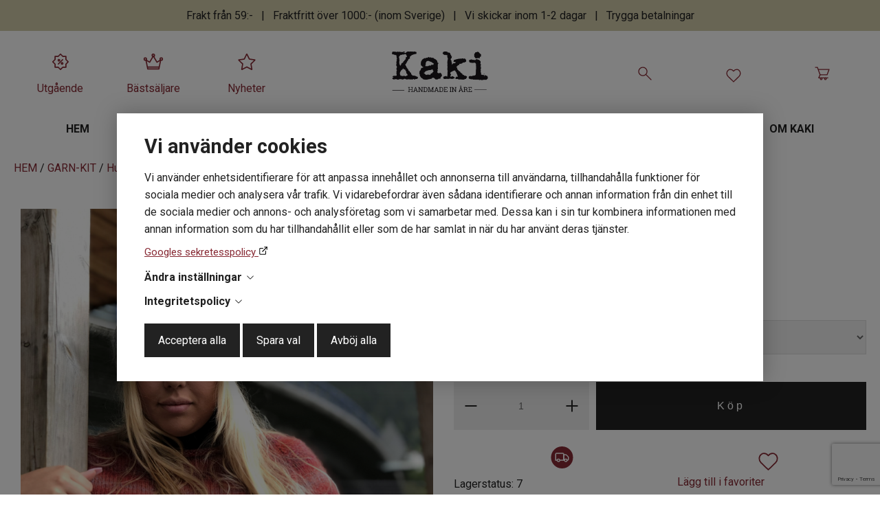

--- FILE ---
content_type: text/html; charset=UTF-8
request_url: https://www.kaki.se/sv/www.kaki.se/sv/garnkit/lovikkamossa
body_size: 29262
content:
<!DOCTYPE html>
<html lang="sv">

<head>

    <meta charset="utf-8" />
    <meta name="viewport" content="width=device-width" />

    <title>Garn-Kit Lovikkamössa till bra pris och kvalitet!</title>

    <meta name="generator" content="SiteSmart 5.0">
    <meta name="Description" content="Garn-Kit Lovikkamössa, av hög kvalitet – perfekt för ditt nästa kreativa projekt. Bra pris 321kr från vår garnbutik i Åre." />
    <meta name="Keywords" content="" />
    <link rel="Shortcut Icon" type="image/ico" href="https://www.kaki.se/static/files/0/favicon.ico" />
    <link rel="canonical" href="https://www.kaki.se/sv/www.kaki.se/sv/garnkit/lovikkamossa" />

    <link href="https://www.kaki.se/static/ext/foundation/styles/foundation-icons/foundation-icons.min.css" rel="stylesheet" type="text/css" />
    <link href="https://www.kaki.se/static/styles/sitesmart.css?v=1758604059" rel="stylesheet" type="text/css" />
    <link href="https://www.kaki.se/static/styles/templates/0/objects.css?v=1768898261" rel="stylesheet" type="text/css" />
    <link href="https://www.kaki.se/static/styles/templates/0/structure.css?v=1765369745" rel="stylesheet" type="text/css" />
    <link href="https://www.kaki.se/static/styles/templates/0/custom-0.css?v=1768898205" rel="stylesheet" type="text/css" />
    <link href="https://www.kaki.se/static/styles/templates/26/structure.css?v=1765369116" rel="stylesheet" type="text/css" />
    <link href="https://www.kaki.se/static/styles/pages/page-77.css?v=1759500356" rel="stylesheet" type="text/css" />

<script type="text/javascript">
    try {
    window.SS_SITE_CONFIG = new Proxy({
        SITESMART_SITE_URL: 'https://www.kaki.se/',
        SITESMART_USER_ID: 0,
        SITESMART_ROUTE_PAGE_ID: 77,
        SITESMART_ROUTE_PRODUCT_ID: 4908,
        SITESMART_ROUTE_START_PAGE: false,
        SITESMART_ROUTE_NAVIGATION_ID: 118,
        SITESMART_ROUTE_NAVIGATION_NAME: 'Huvud',
        SITESMART_ROUTE_CATEGORY: true,
        SITESMART_ROUTE_CATEGORY_ID: 118,
        SITESMART_COOKIE_CONSENT_SET: false,
        SITESMART_COOKIES_ACCEPTED_NECESSARY: false,
        SITESMART_COOKIES_ACCEPTED_FUNCTIONAL: false,
        SITESMART_COOKIES_ACCEPTED_MARKETING: false,
        SITESMART_COOKIES_ACCEPTED_TRACKING: false,
        SITESMART_COOKIES_ACCEPTED_CUSTOM: false,
        SITESMART_COOKIE_CONSENT_GOOGLE_CONSENT_NEW_MODE: true,
        SITESMART_VERSION_ECOMMERCE_CART_CSS: 2,
        SITESMART_VERSION_ECOMMERCE_CHECKOUT_CSS: 2,
    }, {
        get: (target, prop, reciever) => {
            if (typeof target[prop] === 'undefined') return undefined;
            return target[prop];
        },
        set: (target, prop, value) => {
            const allowed = [];
            if (!prop || !allowed.includes(prop)) return false;
            target[prop] = value;
            return true;;
        }
    }
    );
} catch (error) {
    console.log('Error when defining site config', error);
}
</script>
<script type="application/ld+json">{
    "@context": "https:\/\/schema.org\/",
    "@type": "Product",
    "name": "Garn-Kit Lovikkam\u00f6ssa",
    "sku": "GK7028",
    "description": "Garn och m\u00f6nster till en riktigt varm Lovikkam\u00f6ssaDesign: Kaki DesignGarn-Kittet inneh\u00e5ller:200 gram Lovikkagarn + stickbeskrivning hur man stickar Lovikkam\u00f6ssanallt i fin pappersp\u00e5se som ocks\u00e5 \u00e4r en fin present\/julklapp att ge bort till n\u00e5gon som gillar att sticka.Stickor du beh\u00f6ver: Rundstickor 9,0 + strumpstickor 9,0",
    "offers": {
        "@type": "Offer",
        "priceCurrency": "SEK",
        "price": "321.00",
        "itemCondition": "http:\/\/schema.org\/NewCondition",
        "availability": "InStock",
        "seller": {
            "@type": "Organization",
            "address": {
                "@type": "PostalAddress",
                "addressLocality": ", ",
                "postalCode": "",
                "streetAddress": ""
            },
            "email": "info@shop.kaki.se",
            "name": "F\u00f6retag",
            "telephone": ""
        }
    },
    "image": "https:\/\/www.kaki.se\/static\/files\/113\/lovikkamossa.png"
}</script><script src="https://www.kaki.se/static/scripts/locales/sv_lang.js?v=1679389316"></script><script src="//ajax.googleapis.com/ajax/libs/jquery/1.11.0/jquery.min.js"></script><script src="//ajax.googleapis.com/ajax/libs/jqueryui/1.10.3/jquery-ui.min.js"></script><script src="https://www.google.com/recaptcha/api.js?render=6Leu7y4rAAAAAAqBBhk9kAOwFE_32hCax5uSCkFc"></script><script src="https://www.kaki.se/static/scripts/config.js.php"></script><script src="https://www.kaki.se/static/scripts/sitesmart.min.js?v=1758604059"></script><script src="https://www.kaki.se/static/scripts/templates/0/custom-0.js?v=1766054188" media data-sitesmart-page-js></script>
<script type="text/javascript">
    window.dataLayer = window.dataLayer || [];
    function gtag(){dataLayer.push(arguments);}
    gtag('consent', 'default', {
        'ad_storage': 'denied',
        'ad_user_data': 'denied',
        'ad_personalization': 'denied',
        'analytics_storage': 'denied',
        'functionality_storage': 'denied',
        'personalization_storage': 'denied',
        'security_storage': 'granted'
    });
</script>
<script async src="https://www.googletagmanager.com/gtag/js?id=GTM-PPMSKSC"></script>
<script type="text/javascript">
    window.dataLayer = window.dataLayer || [];
    function gtag(){dataLayer.push(arguments);}
    gtag('js', new Date());

    const TAG_ID = 'GTM-PPMSKSC';
    if (TAG_ID) {
        gtag('config', TAG_ID);
    }
</script>
<!-- Google Tag Manager -->
<script>(function(w,d,s,l,i){w[l]=w[l]||[];w[l].push({'gtm.start':
new Date().getTime(),event:'gtm.js'});var f=d.getElementsByTagName(s)[0],
j=d.createElement(s),dl=l!='dataLayer'?'&l='+l:'';j.async=true;j.src=
'https://www.googletagmanager.com/gtm.js?id='+i+dl;f.parentNode.insertBefore(j,f);
})(window,document,'script','dataLayer','GTM-PPMSKSC');</script>
<!-- End Google Tag Manager -->

<!-- Google Tag Manager (noscript) -->
<noscript><iframe src="https://www.googletagmanager.com/ns.html?id=GTM-PPMSKSC"
height="0" width="0" style="display:none;visibility:hidden"></iframe></noscript>
<!-- End Google Tag Manager (noscript) -->

<script>
var productData = new class {
 constructor() {
     this.productData = sessionStorage.getItem('productData');
     this.listProducts = [];
     this.productData = (this.productData === null) ? {}: JSON.parse(this.productData);
     this.userData = {};
 }
 addProductData(data){
    this.productData[data.id] = { 'position': data.position, 'list': data.list};
    sessionStorage.setItem('productData', JSON.stringify(this.productData));
  }
 addlistData(){
    return function(product) {
        if(product.id in this.productData){
           const listdata = this.productData[product.id];
           product.list = listdata.list;
           product.position = listdata.position;
        }
       return product;
    }.bind(this)
 }
 addListInfoToProduct(listName){
    return function(product, index) {
       product.list = listName;
       product.position = index +1;
       this.listProducts[product.id] = product;
    }.bind(this)
 }
  findProductData(product){
   var savedproductData = this.listProducts[product.id]
    if(product.id in this.listProducts) {
      return this.listProducts[product.id];
    }
    return product;
  }
klarnaUserData(data){
    let userData = {}
    if(!data?.email) {
       return;
     }
     userData.email = data.email;
     const countryCode = this.convertCountryCode(data?.country);
      if(data?.given_name && data?.family_name && data?.postal_code && countryCode) {
            userData.address = {
                first_name: data.given_name,
                last_name: data.family_name,
                postal_code: data.postal_code,
                country: countryCode
            }
      }
      sessionStorage.setItem('klarnaUserdata', JSON.stringify(userData));
  }
convertCountryCode(code) {
    switch(code.toLowerCase()) {
    case 'swe':
      return 'se';
    case 'ala':
       return 'ax';
    case 'bgr':
       return 'bg';
    case 'deu':
       return 'de';
    case 'dnk':
       return 'dk';
    case 'est':
       return 'ee';
    case 'fin':
       return 'fi';
    case 'gbr':
       return 'gb';
    case 'grc':
       return 'gr';
    case 'irl':
        return 'ie';
    case 'isl':
        return 'is';
    case 'lva':
        return 'lv';
    case 'nld':
        return 'nl';
    case 'nor':
        return 'no';
    case 'pol':
        return 'pl';
    case 'rou':
        return 'ro';
    case 'usa':
        return 'us';
    default:
        return '';     
    }
}
addKlarnaUserData(customerData){
    let klarnaUserData = sessionStorage.getItem('klarnaUserdata');
    klarnaUserData = (klarnaUserData === null) ? {}: JSON.parse(klarnaUserData);
    if(!klarnaUserData?.email) {
         return customerData;
    }
    customerData.email = klarnaUserData?.email;
    const address = customerData?.address;
    if(!address?.firstName && klarnaUserData?.address?.first_name) {
        customerData.address = klarnaUserData.address;
    }
    return customerData;
 }
}();
function findProductData(clickElement){
         let productElement = clickElement.closest('.content-wrapper');
         let productName = productElement.querySelector('.name').textContent; 
         let sku = productElement.querySelector('.sku meta').getAttribute('content');
         return  productData.findProductData({'name': productName, 'id': sku, 'list': ''});
}
function addclickEvent(div)
{
   div.querySelector('div.padding .image a').addEventListener('click', (event) => {
         let clickProduct = findProductData(event.currentTarget);
         productData.addProductData(clickProduct);
         dataLayer.push({
                  'event': 'eec.productClick',
                  'ecommerce': {
                       'currencyCode': "SEK",
                       'click': {
                          'actionField': {'list': clickProduct.list},
                          'products': [clickProduct]
                      }
                }
          })
     })
   const addFavourite = div.querySelector('a.sitesmart-ecommerce-add-favourite');
   if(addFavourite){
      addFavourite.addEventListener('click', (event) => {
         let fav =  event.currentTarget;
         if(fav.classList.contains("sitesmart-favourite-active")) {
            return;
         }
         let clickProduct = findProductData(fav);
         dataLayer.push({
                  'event': 'add_to_wishlist',
                  'ecommerce': {
                       'currencyCode': "SEK",
                       'items': [clickProduct]
                }
          })
     })
   }
}
function wait_until_ready(fn){
if ( document.readyState !== 'loading' ) {
    return fn();

 }
else {
  document.addEventListener('DOMContentLoaded', function() {
                return fn();
            }, { once: true });
 }
}
</script><script type="text/javascript">
dataLayer.push({
  event: 'eec.detail',
  'ecommerce': {
   'currencyCode': "SEK",
    'detail': {
      'products': [{
        'name': "Garn-Kit Lovikkamössa",
        'id': 'GK7028',
        'price': '321',
        'brand': "",
        'category': "Huvud"
       }].map(productData.addlistData())
     }
   }
});
wait_until_ready(function() {
const product = {
         'name': "Garn-Kit Lovikkamössa",
         'id': 'GK7028',
         'price': '321',
         'brand': "",
         'category': "Huvud"
  };
let productWrapper = document.querySelector('.sitesmart-ecommerce-product-wrapper');
if(!productWrapper){
  return;
}
let favbutton = productWrapper.querySelector('.sitesmart-ecommerce-add-favourite.add-favourite');
if(favbutton) {
 favbutton.addEventListener('click', (event) => {
  product.quantity = 1;
  dataLayer.push({
   "event": "add_to_wishlist", 'ecommerce' :{
        'currency': "SEK",
        'items': [product].map(productData.addlistData())
    }});
  })
 }
});

</script>

</head>
<body class="sitesmart-site-content">

<div id="fb-root"></div>
<script>(function(d, s, id) {
  var js, fjs = d.getElementsByTagName(s)[0];
  if (d.getElementById(id)) return;
  js = d.createElement(s); js.id = id;
  js.src = 'https://connect.facebook.net/sv_SE/sdk.js#xfbml=1&version=v3.2&appId=106755116086378&autoLogAppEvents=1';
  fjs.parentNode.insertBefore(js, fjs);
}(document, 'script', 'facebook-jssdk'));</script>
    <div class="sitesmart-cookie-consent">

        <div class="sitesmart-cookie-consent__content">

            <p class="sitesmart-cookie-consent__header">Vi använder cookies</p>

            <p>
                Vi använder enhetsidentifierare för att anpassa innehållet och annonserna till användarna, tillhandahålla funktioner för sociala medier och analysera vår trafik. Vi vidarebefordrar även sådana identifierare och annan information från din enhet till de sociala medier och annons- och analysföretag som vi samarbetar med. Dessa kan i sin tur kombinera informationen med annan information som du har tillhandahållit eller som de har samlat in när du har använt deras tjänster.            </p>

                        <a href="https://business.safety.google/privacy/" target="_blank" class="sitesmart-cookie-consent-google-privacy-policy">
                Googles sekretesspolicy            </a>
            
            <p class="sitesmart-cookie-consent__toggle">
                Ändra inställningar                <svg xmlns="http://www.w3.org/2000/svg" width="16" height="16" fill="currentColor" class="bi bi-chevron-right" viewBox="0 0 16 16">
                    <path fill-rule="evenodd" d="M4.646 1.646a.5.5 0 0 1 .708 0l6 6a.5.5 0 0 1 0 .708l-6 6a.5.5 0 0 1-.708-.708L10.293 8 4.646 2.354a.5.5 0 0 1 0-.708z"/>
                </svg>
            </p>

            <form class="sitesmart-cookie-consent-form">

                <div class="fieldset">

                    <!-- <p>
                        Välj vilka cookies som ska inaktiveras                    </p> -->

                    <div class="sitesmart-cookie-consent-form__selection">	
                        
                                                    <span class="sitesmart-cookie-consent__section-wrapper">
                                <label
                                    id="necessary-label"
                                    class="sitesmart-toggle-switch sitesmart-toggle-switch--disabled sitesmart-toggle-switch--align-start"
                                    for="cookie-consent-necessary"
                                     disabled="disabled"                                >

                                    <input
                                        type="checkbox"
                                        class="sitesmart-toggle-switch__checkbox sitesmart-cookie-consent__checkbox"
                                        id="cookie-consent-necessary"
                                        name="cookie-consent-necessary"
                                        aria-labelledby="necessary-label necessary-description"
                                         checked="checked"                                         disabled="disabled"                                    />

                                    <span class="sitesmart-toggle-switch__track sitesmart-toggle-switch__track--disabled"></span>

                                    <span class="sitesmart-toggle-switch__label sitesmart-cookie-consent__section-toggle sitesmart-cookie-consent__section-toggle--main sitesmart-cookie-consent__section-name">
                                        Nödvändiga                                                                                <svg xmlns="http://www.w3.org/2000/svg" width="16" height="16" fill="currentColor" class="bi bi-chevron-right" viewBox="0 0 16 16">
                                            <path fill-rule="evenodd" d="M4.646 1.646a.5.5 0 0 1 .708 0l6 6a.5.5 0 0 1 0 .708l-6 6a.5.5 0 0 1-.708-.708L10.293 8 4.646 2.354a.5.5 0 0 1 0-.708z"/>
                                        </svg>
                                                                            </span>
                                </label>

                                <span class="sitesmart-toggle-switch__label sitesmart-cookie-consent__section sitesmart-cookie-consent__section--main">
                                                                        <label id="necessary-description" class="sitesmart-cookie-consent__section-description" for="cookie-consent-necessary">
                                        Nödvändiga cookies hjälper dig att göra en hemsida användbar, genom att aktivera grundläggande funktioner såsom sidnavigering åtkomst till säkra områden på hemsidan. Hemsidan kan inte fungera optimalt utan dessa cookies.                                     </label>
                                                                        <span class="sitesmart-cookie-consent__section-toggle-content sitesmart-cookie-consent__section-toggle-content--providers">
                                                                                <span class="sitesmart-cookie-consent__section-providers">
                                                                                        <span class="sitesmart-cookie-consent__provider">
                                                <p class="sitesmart-toggle-switch__label sitesmart-cookie-consent__section sitesmart-cookie-consent__section-toggle sitesmart-cookie-consent__section-name sitesmart-cookie-consent__provider-name">
                                                    kaki.se                                                    <svg xmlns="http://www.w3.org/2000/svg" width="16" height="16" fill="currentColor" class="bi bi-chevron-right" viewBox="0 0 16 16">
                                                        <path fill-rule="evenodd" d="M4.646 1.646a.5.5 0 0 1 .708 0l6 6a.5.5 0 0 1 0 .708l-6 6a.5.5 0 0 1-.708-.708L10.293 8 4.646 2.354a.5.5 0 0 1 0-.708z"/>
                                                    </svg>
                                                </p>

                                                
                                                <span class="sitesmart-cookie-consent__section-toggle-content">
                                                    <span class="sitesmart-cookie-consent__provider-cookies">
                                                                                                                <span class="sitesmart-cookie-consent__provider-cookie">
                                                            <p class="sitesmart-cookie-consent__provider-cookie-name">
                                                                PHPSESSID                                                            </p>
                                                            <p class="sitesmart-cookie-consent__provider-cookie-description">
                                                                En nödvändig cookie för webbplatsens funktionalitet                                                            </p>
                                                            <span class="sitesmart-cookie-consent__provider-cookie-bottom">
                                                                <p class="sitesmart-cookie-consent__provider-cookie-duration">
                                                                    <strong>Maximal lagringstid:</strong>
                                                                    Session                                                                </p>
                                                                <p class="sitesmart-cookie-consent__provider-cookie-type">
                                                                    <strong>Typ:</strong>
                                                                    HTTP cookie                                                                </p>
                                                            </span>
                                                        </span>
                                                                                                                <span class="sitesmart-cookie-consent__provider-cookie">
                                                            <p class="sitesmart-cookie-consent__provider-cookie-name">
                                                                cookie-consent-set                                                            </p>
                                                            <p class="sitesmart-cookie-consent__provider-cookie-description">
                                                                Denna cookie används för att spåra om användaren har sparat sina samtyckesval                                                            </p>
                                                            <span class="sitesmart-cookie-consent__provider-cookie-bottom">
                                                                <p class="sitesmart-cookie-consent__provider-cookie-duration">
                                                                    <strong>Maximal lagringstid:</strong>
                                                                    1 år                                                                </p>
                                                                <p class="sitesmart-cookie-consent__provider-cookie-type">
                                                                    <strong>Typ:</strong>
                                                                    HTTP cookie                                                                </p>
                                                            </span>
                                                        </span>
                                                                                                                <span class="sitesmart-cookie-consent__provider-cookie">
                                                            <p class="sitesmart-cookie-consent__provider-cookie-name">
                                                                cookie-consent-set-timestamp                                                            </p>
                                                            <p class="sitesmart-cookie-consent__provider-cookie-description">
                                                                Denna cookie används för att spåra datum och tid när användaren sparade sina samtyckesval                                                            </p>
                                                            <span class="sitesmart-cookie-consent__provider-cookie-bottom">
                                                                <p class="sitesmart-cookie-consent__provider-cookie-duration">
                                                                    <strong>Maximal lagringstid:</strong>
                                                                    1 år                                                                </p>
                                                                <p class="sitesmart-cookie-consent__provider-cookie-type">
                                                                    <strong>Typ:</strong>
                                                                    HTTP cookie                                                                </p>
                                                            </span>
                                                        </span>
                                                                                                                <span class="sitesmart-cookie-consent__provider-cookie">
                                                            <p class="sitesmart-cookie-consent__provider-cookie-name">
                                                                cookie-consent-necessary                                                            </p>
                                                            <p class="sitesmart-cookie-consent__provider-cookie-description">
                                                                Denna cookie används för att spåra om användaren har samtyckt till "nödvändiga" cookies                                                            </p>
                                                            <span class="sitesmart-cookie-consent__provider-cookie-bottom">
                                                                <p class="sitesmart-cookie-consent__provider-cookie-duration">
                                                                    <strong>Maximal lagringstid:</strong>
                                                                    1 år                                                                </p>
                                                                <p class="sitesmart-cookie-consent__provider-cookie-type">
                                                                    <strong>Typ:</strong>
                                                                    HTTP cookie                                                                </p>
                                                            </span>
                                                        </span>
                                                                                                                <span class="sitesmart-cookie-consent__provider-cookie">
                                                            <p class="sitesmart-cookie-consent__provider-cookie-name">
                                                                cookie-consent-marketing                                                            </p>
                                                            <p class="sitesmart-cookie-consent__provider-cookie-description">
                                                                Denna cookie används för att spåra om användaren har samtyckt till "marknadsföring"-cookies                                                            </p>
                                                            <span class="sitesmart-cookie-consent__provider-cookie-bottom">
                                                                <p class="sitesmart-cookie-consent__provider-cookie-duration">
                                                                    <strong>Maximal lagringstid:</strong>
                                                                    1 år                                                                </p>
                                                                <p class="sitesmart-cookie-consent__provider-cookie-type">
                                                                    <strong>Typ:</strong>
                                                                    HTTP cookie                                                                </p>
                                                            </span>
                                                        </span>
                                                                                                                <span class="sitesmart-cookie-consent__provider-cookie">
                                                            <p class="sitesmart-cookie-consent__provider-cookie-name">
                                                                cookie-consent-tracking                                                            </p>
                                                            <p class="sitesmart-cookie-consent__provider-cookie-description">
                                                                Denna cookie används för att spåra om användaren har samtyckt till att "spåra" cookies                                                            </p>
                                                            <span class="sitesmart-cookie-consent__provider-cookie-bottom">
                                                                <p class="sitesmart-cookie-consent__provider-cookie-duration">
                                                                    <strong>Maximal lagringstid:</strong>
                                                                    1 år                                                                </p>
                                                                <p class="sitesmart-cookie-consent__provider-cookie-type">
                                                                    <strong>Typ:</strong>
                                                                    HTTP cookie                                                                </p>
                                                            </span>
                                                        </span>
                                                                                                                <span class="sitesmart-cookie-consent__provider-cookie">
                                                            <p class="sitesmart-cookie-consent__provider-cookie-name">
                                                                cookie-consent-custom                                                            </p>
                                                            <p class="sitesmart-cookie-consent__provider-cookie-description">
                                                                Denna cookie används för att spåra om användaren har samtyckt till "preferenser" cookies                                                            </p>
                                                            <span class="sitesmart-cookie-consent__provider-cookie-bottom">
                                                                <p class="sitesmart-cookie-consent__provider-cookie-duration">
                                                                    <strong>Maximal lagringstid:</strong>
                                                                    1 år                                                                </p>
                                                                <p class="sitesmart-cookie-consent__provider-cookie-type">
                                                                    <strong>Typ:</strong>
                                                                    HTTP cookie                                                                </p>
                                                            </span>
                                                        </span>
                                                                                                                <span class="sitesmart-cookie-consent__provider-cookie">
                                                            <p class="sitesmart-cookie-consent__provider-cookie-name">
                                                                ecommerceFavourite                                                            </p>
                                                            <p class="sitesmart-cookie-consent__provider-cookie-description">
                                                                Denna cookie används för att spåra vilka produkter användaren har favoritmarkerat                                                            </p>
                                                            <span class="sitesmart-cookie-consent__provider-cookie-bottom">
                                                                <p class="sitesmart-cookie-consent__provider-cookie-duration">
                                                                    <strong>Maximal lagringstid:</strong>
                                                                    1 år                                                                </p>
                                                                <p class="sitesmart-cookie-consent__provider-cookie-type">
                                                                    <strong>Typ:</strong>
                                                                    HTTP cookie                                                                </p>
                                                            </span>
                                                        </span>
                                                                                                                <span class="sitesmart-cookie-consent__provider-cookie">
                                                            <p class="sitesmart-cookie-consent__provider-cookie-name">
                                                                ecommerceCartToken                                                            </p>
                                                            <p class="sitesmart-cookie-consent__provider-cookie-description">
                                                                En nödvändig cookie för webbplatsens funktionalitet. Det krävs för att hålla reda på din varukorg.                                                            </p>
                                                            <span class="sitesmart-cookie-consent__provider-cookie-bottom">
                                                                <p class="sitesmart-cookie-consent__provider-cookie-duration">
                                                                    <strong>Maximal lagringstid:</strong>
                                                                    1 år                                                                </p>
                                                                <p class="sitesmart-cookie-consent__provider-cookie-type">
                                                                    <strong>Typ:</strong>
                                                                    HTTP cookie                                                                </p>
                                                            </span>
                                                        </span>
                                                                                                            </span>
                                                </span>
                                            </span>
                                                                                    </span>
                                                                            </span>
                                </span>
                            </span>
                        
                                                    <span class="sitesmart-cookie-consent__section-wrapper">
                                <label
                                    id="functional-label"
                                    class="sitesmart-toggle-switch sitesmart-toggle-switch--align-start"
                                    for="cookie-consent-functional"
                                                                    >

                                    <input
                                        type="checkbox"
                                        class="sitesmart-toggle-switch__checkbox sitesmart-cookie-consent__checkbox"
                                        id="cookie-consent-functional"
                                        name="cookie-consent-functional"
                                        aria-labelledby="functional-label functional-description"
                                                                                                                    />

                                    <span class="sitesmart-toggle-switch__track"></span>

                                    <span class="sitesmart-toggle-switch__label sitesmart-cookie-consent__section-name">
                                        Funktionella                                                                            </span>
                                </label>

                                <span class="sitesmart-toggle-switch__label sitesmart-cookie-consent__section sitesmart-cookie-consent__section--main">
                                                                        <label id="functional-description" class="sitesmart-cookie-consent__section-description" for="cookie-consent-functional">
                                        Genom att välja detta alternativ samtycker du till att vi använder information om dig för att skapa och visa personligt anpassat innehåll baserat på dina intressen och preferenser. Vi gör det i avsikt att förbättra din upplevelse av vår webbplats.                                    </label>
                                                                        <span class="sitesmart-cookie-consent__section-toggle-content sitesmart-cookie-consent__section-toggle-content--providers">
                                                                            </span>
                                </span>
                            </span>
                        
                                                    <span class="sitesmart-cookie-consent__section-wrapper">
                                <label
                                    id="marketing-label"
                                    class="sitesmart-toggle-switch sitesmart-toggle-switch--align-start"
                                    for="cookie-consent-marketing"
                                                                    >

                                    <input
                                        type="checkbox"
                                        class="sitesmart-toggle-switch__checkbox sitesmart-cookie-consent__checkbox"
                                        id="cookie-consent-marketing"
                                        name="cookie-consent-marketing"
                                        aria-labelledby="marketing-label marketing-description"
                                         checked="checked"                                                                            />

                                    <span class="sitesmart-toggle-switch__track"></span>

                                    <span class="sitesmart-toggle-switch__label sitesmart-cookie-consent__section-name">
                                        Marknad                                                                            </span>
                                </label>

                                <span class="sitesmart-toggle-switch__label sitesmart-cookie-consent__section sitesmart-cookie-consent__section--main">
                                                                        <label id="marketing-description" class="sitesmart-cookie-consent__section-description" for="cookie-consent-marketing">
                                        Genom att välja detta alternativ samtycker du till att vi använder viss trafikinformation relaterad till vår annonsering via Google. Detta kan inkludera för oss värdefull data om användarbeteende, preferenser samt genomförda köp.                                    </label>
                                                                        <span class="sitesmart-cookie-consent__section-toggle-content sitesmart-cookie-consent__section-toggle-content--providers">
                                                                            </span>
                                </span>
                            </span>
                        
                                                    <span class="sitesmart-cookie-consent__section-wrapper">
                                <label
                                    id="tracking-label"
                                    class="sitesmart-toggle-switch sitesmart-toggle-switch--align-start"
                                    for="cookie-consent-tracking"
                                                                    >

                                    <input
                                        type="checkbox"
                                        class="sitesmart-toggle-switch__checkbox sitesmart-cookie-consent__checkbox"
                                        id="cookie-consent-tracking"
                                        name="cookie-consent-tracking"
                                        aria-labelledby="tracking-label tracking-description"
                                         checked="checked"                                                                            />

                                    <span class="sitesmart-toggle-switch__track"></span>

                                    <span class="sitesmart-toggle-switch__label sitesmart-cookie-consent__section-name">
                                        Spårning                                                                            </span>
                                </label>

                                <span class="sitesmart-toggle-switch__label sitesmart-cookie-consent__section sitesmart-cookie-consent__section--main">
                                                                        <label id="tracking-description" class="sitesmart-cookie-consent__section-description" for="cookie-consent-tracking">
                                        Genom att välja detta alternativ samtycker du till att vi använder spårningsverktyg för att samla in och analysera information om hur du (anonymt) använder vår webbplats. Detta hjälper oss att förstå och förbättra din och andras upplevelse.                                    </label>
                                                                        <span class="sitesmart-cookie-consent__section-toggle-content sitesmart-cookie-consent__section-toggle-content--providers">
                                                                            </span>
                                </span>
                            </span>
                        
                        
                    </div>

                </div>

                                <p class="sitesmart-cookie-consent-privacy-policy__toggle">
                    Integritetspolicy                    <svg xmlns="http://www.w3.org/2000/svg" width="16" height="16" fill="currentColor" class="bi bi-chevron-right" viewBox="0 0 16 16">
                        <path fill-rule="evenodd" d="M4.646 1.646a.5.5 0 0 1 .708 0l6 6a.5.5 0 0 1 0 .708l-6 6a.5.5 0 0 1-.708-.708L10.293 8 4.646 2.354a.5.5 0 0 1 0-.708z"/>
                    </svg>
                </p>
                
                <span class="sitesmart-cookie-consent-privacy-policy">
                    <p><strong>Information om Cookies</strong></p><p> En cookie är en liten textfil som lagras på användarens dator. Den här webbplatsen använder sig av s.k. session-cookies för att hålla reda på användaren under besöket på hemsidan. Denna cookie försvinner så fort användaren lämnar webbplatsen och stänger ner webbläsaren. Session-cookies innehåller ingen information om din dator, IP-adress eller personuppgifter. Om du inte accepterar användandet av cookies kan du stänga av cookies i webbläsarens inställningar. För mer information sök i hjälpen för just din webbläsare hur du stänger av cookies.</p><p> <strong>Personuppgifter/GDPR</strong> </p><p>Kaki AB med adress: Årevägen 74, 83752 Åre, tel 0647-52280, Orgnr: 556529-3221 är enligt GDPR&nbsp;personuppgiftsansvarig för behandlingen av de personuppgifter&nbsp;som vi samlar in om dig i egenskap av kund hos oss på vår hemsida.&nbsp; Vi är måna om att du ska känna dig trygg med att vi som personuppgiftsansvarig hanterar dina personuppgifter i enlighet med lagen.&nbsp; Personuppgifter som behandlas är&nbsp;namn, personnummer, telefonnummer, e-postadress, adress och andra kontaktuppgifter, det du själv fyller i vid köp i Kaki´s webshop. Syftet och ändamålet med att vi behöver dina personuppgifter är för att&nbsp;du ska kunna genomföra köpet i vår webshop med Klarna som samarbetspartner. Vi sparar inte dna personuppgifter&nbsp;i några register eller sprider det vidare till någon utomstående aktör. På Datainspektionens hemsida kan du hitta all information om GDPR. </p><p>Kontaktinformation: </p><p>KAKI AB Årevägen 74 </p><p>83752 Åre </p><p>0647-52280 </p><p>Mail: order@kaki.se Orgnr: 556529-3221</p>                </span>
                
                <p>
                    <button
                        class="sitesmart-cookie-consent__save-all">Acceptera alla</button>
                    <button
                        class="sitesmart-cookie-consent__save-selection">Spara val</button>
                    <button
                        class="sitesmart-cookie-consent__deny-all">Avböj alla</button>
                </p>

            </form>

        </div>

    </div>

    <div class="sitesmart-cookie-consent-settings sitesmart-cookie-consent-settings--bottom-left">
        <svg xmlns="http://www.w3.org/2000/svg" height="24px" viewBox="0 -960 960 960" width="24px" fill="#222">
            <path d="M480-80q-83 0-156-31.5T197-197q-54-54-85.5-127T80-480q0-75 29-147t81-128.5q52-56.5 125-91T475-881q21 0 43 2t45 7q-9 45 6 85t45 66.5q30 26.5 71.5 36.5t85.5-5q-26 59 7.5 113t99.5 56q1 11 1.5 20.5t.5 20.5q0 82-31.5 154.5t-85.5 127q-54 54.5-127 86T480-80Zm-60-480q25 0 42.5-17.5T480-620q0-25-17.5-42.5T420-680q-25 0-42.5 17.5T360-620q0 25 17.5 42.5T420-560Zm-80 200q25 0 42.5-17.5T400-420q0-25-17.5-42.5T340-480q-25 0-42.5 17.5T280-420q0 25 17.5 42.5T340-360Zm260 40q17 0 28.5-11.5T640-360q0-17-11.5-28.5T600-400q-17 0-28.5 11.5T560-360q0 17 11.5 28.5T600-320ZM480-160q122 0 216.5-84T800-458q-50-22-78.5-60T683-603q-77-11-132-66t-68-132q-80-2-140.5 29t-101 79.5Q201-644 180.5-587T160-480q0 133 93.5 226.5T480-160Zm0-324Z"/>
        </svg>
    </div>

    <nav class="sitesmartMobileNavi sitesmartMobileNavi--top sitesmart-hide-md sitesmart-hide-lg"
    data-items="Menu,Logo,Search,Wishlist,Cart"></nav>
<div class="pure-g-r"><div class="   pure-u-1-1 ssc  ssd-100"><div class="pure-g-r"><div  class="pure-u-lg-1-1 pure-u-md-1-1 sitesmart-hide-sm sitesmart-hide   ssd-101"><div class="object-13092 ">


<p style="text-align: center;"><span style="color: rgb(34, 34, 34);">Frakt från 59:-&nbsp; &nbsp;|&nbsp; &nbsp;Fraktfritt över 1000:- (inom Sverige)&nbsp; &nbsp;|&nbsp; &nbsp;Vi skickar inom 1-2 dagar&nbsp; &nbsp;|&nbsp; &nbsp;Trygga betalningar</span></p>

</div>
</div></div></div></div><div class="pure-g-r"><div class="pure-u-lg-1-1 pure-u-md-1-1 pure-u-sm-1-1 pure-u-1-1 ssc ssd-19"><div class="pure-g-r"><div class="pure-u-lg-1-1 pure-u-md-1-1 pure-u-sm-1-1 pure-u-1-1 ssc ssd-17"><div class="pure-g-r"><div  class="pure-u-lg-8-24 pure-u-md-8-24 pure-u-sm-1-1 pure-u-1-1  ssd-15"><div class="object-13080 ">
<div class="object-13081 pure-g-r sslayout ">
<div class="object-13082 pure-u-lg-8-24 pure-u-md-8-24 pure-u-sm-8-24 pure-u-8-24 ">
<a href="https://www.kaki.se/utgaende-produkter" class="center  sitesmart-internal" title="Utgående garner på rea"><img src="https://www.kaki.se/static/files/0/utforsaljning-ikon.svg" alt="" class="center object-13089" /></a><p style="text-align: center;">
	<a href="https://www.kaki.se/utgaende-produkter" class="sitesmart-internal-link" title="Utgående garner på rea"><span style="color: rgb(135, 42, 52);">Utgående</span></a></p></div><div class="object-13083 pure-u-lg-8-24 pure-u-md-8-24 pure-u-sm-8-24 pure-u-8-24 ">
<a href="https://www.kaki.se/bastsaljare" class="center  sitesmart-internal" title="Bästsäljare"><img src="https://www.kaki.se/static/files/0/bastsaljare-ikon.svg" alt="" class="center object-13088" /></a><p style="text-align: center;">
	<a href="https://www.kaki.se/bastsaljare" class="sitesmart-internal-link" title="Bästsäljare" style="word-spacing: normal;"><span style="color: rgb(135, 42, 52);">Bästsäljare</span></a></p></div><div class="object-13084 pure-u-lg-8-24 pure-u-md-8-24 pure-u-sm-8-24 pure-u-8-24 ">
<a href="https://www.kaki.se/nyheter" class="center  sitesmart-internal" title="Nyheter"><img src="https://www.kaki.se/static/files/0/nyheter-ikon.svg" alt="" class="center object-13085" /></a><p style="text-align: center;">
	<a href="https://www.kaki.se/nyheter" class="sitesmart-internal-link" title="Se våra nya produkter" style="word-spacing: normal;"><span style="color: rgb(135, 42, 52);">Nyheter</span></a></p></div></div>
</div>
</div><div  class="pure-u-lg-8-24 pure-u-md-8-24 sitesmart-hide-sm sitesmart-hide   ssd-10"><a href="https://www.kaki.se/start" class="center  sitesmart-internal" title="Till startsidan"><img src="https://www.kaki.se/static/files/3/kaki-logo.png" alt="" class="center object-883" /></a></div><div  class="pure-u-lg-8-24 pure-u-md-8-24 sitesmart-hide-sm sitesmart-hide   ssd-14"><div class="object-14416 ">

<div
	class="s-ec-combined-cart"
	id="s-ec-combined-cart-14416"
	data-object-id="14416">

	
</div></div>
</div></div></div><div class="pure-u-lg-1-1 pure-u-md-1-1 sitesmart-hide-sm sitesmart-hide ssc ssd-18"><div class="pure-g-r"><div class="pure-u-lg-1-1 pure-u-md-1-1 sitesmart-hide-sm sitesmart-hide   ssd-30"><ul class="sitesmart-navi top">        <li >        <a  data-id="1" href="https://www.kaki.se/start">HEM</a>            </li>        <li  class="active">        <a  class="active" data-id="69" href="https://www.kaki.se/garnpaket">GARN-KIT</a>            </li>        <li >        <a  data-id="65" href="https://www.kaki.se/garn">GARN</a>            </li>        <li >        <a  data-id="71" href="https://www.kaki.se/stickmonster">STICKMÖNSTER</a>            </li>        <li >        <a  data-id="72" href="https://www.kaki.se/tillbehor">TILLBEHÖR</a>            </li>        <li >        <a  data-id="85" href="https://www.kaki.se/ullprodukter">ULLPRODUKTER</a>            </li>        <li >        <a  data-id="1478" href="https://www.kaki.se/presenter">PRESENTER</a>            </li>        <li >        <a  data-id="81" href="https://www.kaki.se/kakiskolan">KAKISKOLAN</a>            </li>        <li >        <a  data-id="1512" href="https://www.kaki.se/om-kaki">OM KAKI</a>            </li>    </ul></div></div></div></div></div></div><div class="pure-g-r"><div class="pure-u-1-1 ssc  ssd-49"><div class="pure-g-r"><div class="   pure-u-1-1   ssd-40"></div></div></div></div><div class="pure-g-r"><div class="   pure-u-1-1   ssd-110"><div class="pure-g-r"><div class="pure-u-lg-14-24 pure-u-md-12-24 pure-u-sm-1-1 pure-u-1-1 ssc  ssd-111"><div class="pure-g-r"><div  class="pure-u-lg-1-1 pure-u-md-1-1 pure-u-sm-1-1 pure-u-1-1   ssd-113"></div></div></div><div class="pure-u-lg-10-24 pure-u-md-12-24 pure-u-sm-1-1 pure-u-1-1   ssd-112"><div class="pure-g-r"><div  class="pure-u-lg-1-1 pure-u-md-1-1 pure-u-sm-1-1 pure-u-1-1   ssd-114"></div></div></div></div></div></div><div class="pure-g-r"><div class="pure-u-lg-1-1 pure-u-md-1-1 pure-u-sm-1-1 pure-u-1-1 ssc  ssd-39"><div class="pure-g-r"><div  class="   pure-u-1-1   ssd-38"><p><a href="https://www.kaki.se/">HEM</a> / <a href="https://www.kaki.se/garnpaket">GARN-KIT</a> / <a href="https://www.kaki.se/garn-kit/sticka-mossa-pannband">Huvud</a> / Garn-Kit Lovikkamössa</p></div></div></div></div><div class="pure-g-r"><div class="   pure-u-1-1 ssc  ssd-130"><div class="pure-g-r"><div  class="pure-u-lg-1-1 pure-u-md-1-1 pure-u-sm-1-1 pure-u-1-1   ssd-8"><div class="object-809 ">
<div data-sitesmart-object-id="809">

<div class="pure-g-r sitesmart-image-gallery sitesmart-ecommerce-product-wrapper" itemscope itemtype="http://schema.org/Product">

    
        <div class="image-wrapper pure-u-1-1 pure-u-sm-1-1 pure-u-md-1-2 pure-u-lg-1-2">

        <div class="main-image-wrapper pure-g-r">

    <div class="pure-u-1-1">

        
                
        <div id="s-ec-p-keen-slider-809"
             class="keen-slider s-ec-p__keen-slider">

                            <a class="keen-slider__slide pswp-item"
                    data-gallery="product-gallery-809"
                    data-src="https://www.kaki.se/static/files/113/lovikkamossa.png"
                    data-index="0"
                    data-width="600"
                    data-height="600">
                    <img class="lazyload" itemprop="image" data-src="https://www.kaki.se/static/files/113/lovikkamossa.png" src="https://www.kaki.se/static/files/113/lovikkamossa.png" alt="Garn-Kit Lovikkamössa av hög kvalitet – perfekt för ditt nästa kreativa projekt. Alltid med snabb leverans och trygga betalningar.">                </a>
                                <a class="keen-slider__slide pswp-item"
                    data-gallery="product-gallery-809"
                    data-src="https://www.kaki.se/static/files/113/lovikkamossa2.png"
                    data-index="1"
                    data-width="600"
                    data-height="600">
                    <img class="lazyload" itemprop="image" data-src="https://www.kaki.se/static/files/113/lovikkamossa2.png" src="https://www.kaki.se/static/files/113/lovikkamossa2.png" alt="Garn-Kit Lovikkamössa av hög kvalitet – perfekt för ditt nästa kreativa projekt. Alltid med snabb leverans och trygga betalningar.">                </a>
                                <a class="keen-slider__slide pswp-item"
                    data-gallery="product-gallery-809"
                    data-src="https://www.kaki.se/static/files/113/701155.jpg"
                    data-index="2"
                    data-width="600"
                    data-height="600">
                    <img class="lazyload" itemprop="image" data-src="https://www.kaki.se/static/files/113/701155.jpg" src="https://www.kaki.se/static/files/113/701155.jpg" alt="Garn-Kit Lovikkamössa av hög kvalitet – perfekt för ditt nästa kreativa projekt. Alltid med snabb leverans och trygga betalningar.">                </a>
                
        </div>

        <!-- Root element of PhotoSwipe. Must have class pswp. -->
        <div class="pswp" tabindex="-1" role="dialog" aria-hidden="true">

            <!-- Background of PhotoSwipe. 
                 It's a separate element as animating opacity is faster than rgba(). -->
            <div class="pswp__bg"></div>

            <!-- Slides wrapper with overflow:hidden. -->
            <div class="pswp__scroll-wrap">

                <!-- Container that holds slides. 
                    PhotoSwipe keeps only 3 of them in the DOM to save memory.
                    Don't modify these 3 pswp__item elements, data is added later on. -->
                <div class="pswp__container">
                    <div class="pswp__item"></div>
                    <div class="pswp__item"></div>
                    <div class="pswp__item"></div>
                </div>

                <!-- Default (PhotoSwipeUI_Default) interface on top of sliding area. Can be changed. -->
                <div class="pswp__ui pswp__ui--hidden">

                    <div class="pswp__top-bar">

                        <!--  Controls are self-explanatory. Order can be changed. -->

                        <div class="pswp__counter"></div>

                        <button class="pswp__button pswp__button--close" title="Close (Esc)"></button>

                        <button class="pswp__button pswp__button--share" title="Share"></button>

                        <button class="pswp__button pswp__button--fs" title="Toggle fullscreen"></button>

                        <button class="pswp__button pswp__button--zoom" title="Zoom in/out"></button>

                        <!-- Preloader demo https://codepen.io/dimsemenov/pen/yyBWoR -->
                        <!-- element will get class pswp__preloader--active when preloader is running -->
                        <div class="pswp__preloader">
                            <div class="pswp__preloader__icn">
                              <div class="pswp__preloader__cut">
                                <div class="pswp__preloader__donut"></div>
                              </div>
                            </div>
                        </div>
                    </div>

                    <div class="pswp__share-modal pswp__share-modal--hidden pswp__single-tap">
                        <div class="pswp__share-tooltip"></div> 
                    </div>

                    <button class="pswp__button pswp__button--arrow--left" title="Previous (arrow left)">
                    </button>

                    <button class="pswp__button pswp__button--arrow--right" title="Next (arrow right)">
                    </button>

                    <div class="pswp__caption">
                        <div class="pswp__caption__center"></div>
                    </div>

                </div>

            </div>

        </div>

    </div>

</div>

<div class="extra-images-wrapper">

    <div class="pure-g-r">

        <div class="extra-image-item" style="width: 25%;display: inline-block;">
            <a class="pswp-item"
                data-gallery="product-gallery-809"
                data-index="1"
                data-src="https://www.kaki.se/static/files/113/lovikkamossa2.png"
                data-width="600"
                data-height="600">

                <img class="lazyload" itemprop="image" data-src="https://www.kaki.se/static/files/113/lovikkamossa2.png" src="https://www.kaki.se/static/files/113/lovikkamossa2.png" alt="Garn-Kit Lovikkamössa av hög kvalitet – perfekt för ditt nästa kreativa projekt. Alltid med snabb leverans och trygga betalningar.">
            </a>
        </div><div class="extra-image-item" style="width: 25%;display: inline-block;">
            <a class="pswp-item"
                data-gallery="product-gallery-809"
                data-index="2"
                data-src="https://www.kaki.se/static/files/113/701155.jpg"
                data-width="600"
                data-height="600">

                <img class="lazyload" itemprop="image" data-src="https://www.kaki.se/static/files/113/701155.jpg" src="https://www.kaki.se/static/files/113/701155.jpg" alt="Garn-Kit Lovikkamössa av hög kvalitet – perfekt för ditt nästa kreativa projekt. Alltid med snabb leverans och trygga betalningar.">
            </a>
        </div>
    </div>

</div>

<div class="pure-g-r sitesmart-hide sitesmart-hide-sm">

    

</div>

    </div><div class="details-wrapper right-wrapper pure-u-1-1 pure-u-sm-1-1 pure-u-md-1-2 pure-u-lg-1-2">

                <div class="header-wrapper pure-u-1-1 pure-u-sm-1-1 pure-u-md-1-1 pure-u-lg-1-1">

        
        <h1 class="name" itemprop="name">Garn-Kit Lovikkamössa</h1>

    </div><div class="primary-price-wrapper pure-g-r" itemprop="offers" itemscope itemtype="http://schema.org/Offer">

    <meta itemprop="availability" content="InStock">
        <div class="price-wrapper pure-u-16-24 pure-u-sm-16-24 pure-u-md-16-24 pure-u-lg-16-24">

                <p class="ssih price-text">Pris:</p>
        
        
            <meta itemprop="priceCurrency" content="SEK" />

                        
                        <p class="ssih price" itemprop="price" content="321.00">
                321            </p>
            
                        <p class="ssih price-suffix">
                kr            </p>
            
            
                                    
                                    
        
    </div>
                
</div>

<div class="pure-g-r">

    <div class="variation-wrapper pure-u-1-1">

        <p class="warning-text">Du måste göra ett val</p>

        
<form>


    <label>Färg</label>
    
    <select data-sitesmart-variation-type-id="62"
        data-sitesmart-product-id="4908"
        data-sitesmart-object-id="809" data-sitesmart-variation-parent-id="4908">

        <option value="">Välj</option>
    
        <option value="363">Naturvit</option>
        <option value="364">Ljusgrå</option>
        <option value="365">Mörkgrå</option>
        <option value="366">Vinröd</option>
        <option value="367">Marinblå</option>
    
</select>


</form>

    </div>

</div>


<form class="sitesmart-ecommerce-add-to-cart" method="post" action="@/Ecommerce/Order/Cart/">

<div class="pure-g-r">

                <div class="quantity-wrapper alt-2 pure-u-1-1">

        <div class="pure-u-2-5 down-arrow">

            <img width="24" height="24" src="https://www.kaki.se/static/files/0/minus-icon.svg" class="product-subtract-quantity quantity-arrow" />
            <!-- <i class="fi-arrow-down product-subtract-quantity quantity-arrow"></i> -->

        </div><div class="pure-u-1-5">

            <input type="text" name="quantity" value="1">

        </div><div class="pure-u-2-5 up-arrow">

            <img width="24" height="24" src="https://www.kaki.se/static/files/0/plus-icon.svg" class="product-add-quantity quantity-arrow" />
            <!-- <i class="fi-arrow-up product-add-quantity quantity-arrow"></i> -->

        </div>

    </div><div style="display: inline-block;" class="sitesmart-ecommerce-variation-select-error pure-u-1-1">

                    <input type="button"
                class="sitesmart-ecommerce-buy-button sitesmart-ecommerce-buy-button-selection-w"
                value="Köp">
        
        
    </div><div
        data-id="4908"
        class="pure-u-1-1 s-ec-p__buy-warning " style="display: none;">

        <p></p>

    </div><div class="add-to-cart-wrapper pure-u-1-1 alt-2" style="display: none;">

        
        
            <button
                data-id="4908"
                type="button"
                class="s-ec-p__add-to-cart sitesmart-button">Köp</button>

        
        
        
    </div>    
</div>

</form>

<div class="pure-g-r product-actions-wrapper">

        
        <div class="stock-description-wrapper pure-u-1-1 pure-u-sm-1-1 pure-u-md-1-1 pure-u-lg-13-24">

        <p class="ssih stock-description">

                        <img class="shipping-icon default-icon" src="https://www.kaki.se/static/files/0/ecommerce-icon-shipping.svg" alt="Fraktikon">
            
            Lagerstatus: 7
        </p>

    </div>
    
    
    <div class="favourite-wrapper pure-u-1-1 pure-u-sm-1-1 pure-u-md-1-1 pure-u-lg-11-24">

        <p class="ssihs favourite-text">
                        <img class="wishlist-icon default-icon" src="https://www.kaki.se/static/files/0/ecommerce-icon-wishlist.svg" alt="Favoritikon">
                        <a href="javascript:;" data-sitesmart-product-id="4908" class="sitesmart-ecommerce-add-favourite add-favourite">
                Lägg till i favoriter            </a>
            <a href="javascript:;" data-sitesmart-product-id="4908" style="display: none;" class="sitesmart-ecommerce-add-favourite remove-favourite">
                Ta bort från favoriter            </a>
        </p>

    </div>
    
</div>

<div class="pure-g-r">

    <div class="sku-and-code-wrapper">
        <div class="ssihs sku-wrapper pure-u-1-1 pure-u-sm-1-1 pure-u-md-1-1 pure-u-lg-13-24">
        
        <p class="ssih">Art:</p> <p class="ssih" itemprop="sku">GK7028</p>        
    </div>
    
            <div class="code-wrapper pure-u-1-1 pure-u-sm-1-1 pure-u-md-1-1 pure-u-lg-11-24">

                <!-- Go to www.addthis.com/dashboard to customize your tools --> <div class="addthis_sharing_toolbox"></div>
    </div>
            </div>

    <div class="pure-u-1-1 description-wrapper">

        
                        <div class="ssihs short-description" itemprop="description">        <p>Garn och mönster till en riktigt varm Lovikkamössa</p><p>Design: Kaki Design</p><p>Garn-Kittet innehåller:<br>200 gram Lovikkagarn + stickbeskrivning hur man stickar Lovikkamössan<br>allt i fin papperspåse som också är en fin present/julklapp att ge bort till någon som gillar att sticka.</p><p>Stickor du behöver: <a href="https://www.kaki.se/tillbehor/stickor-virknalar/rundstickor" class="sitesmart-internal-link">Rundstickor 9,0</a> + <a href="https://www.kaki.se/tillbehor/stickor-virknalar/strumpstickor" class="sitesmart-internal-link">strumpstickor 9,0</a></p>        </div>                
    </div>


</div>


<div class="pure-g-r sitesmart-hide-md sitesmart-hide-lg">

    

</div>
        
    </div>
    
</div>

<div class="pure-g-r">

    <div class="pure-u-1-1">

        <div class="sitesmart-tac">

    
        <div class="sitesmart-tac__item-wrapper">
    <input type="radio" name="tabs" id="productTab-description-link" checked="checked">
    <label for="productTab-description-link">Mer information<i class="fi fi-play"></i></label>

    <div class="sitesmart-tac__item">

        <div id="productTab-description">
                    
            <div class="pure-g-r">

                <div class="pure-u-1-1">

                                                            <div class="long-description">
                        <p>Garn och mönster till en riktigt varm Lovikkamössa</p><p>Design: Kaki Design</p><p>Garn-Kittet innehåller:<br>200 gram Lovikkagarn + stickbeskrivning hur man stickar Lovikkamössan<br>allt i fin papperspåse som också är en fin present/julklapp att ge bort till någon som gillar att sticka.</p><p>Stickor du behöver: <a href="https://www.kaki.se/tillbehor/stickor-virknalar/rundstickor" class="sitesmart-internal-link">Rundstickor 9,0</a> + <a href="https://www.kaki.se/tillbehor/stickor-virknalar/strumpstickor" class="sitesmart-internal-link">strumpstickor 9,0</a></p>                    </div>
                                        
                </div>

            </div>

        </div>

    </div>
    </div>
    
    
    
        <div class="sitesmart-tac__item-wrapper">
    <input type="radio" name="tabs" id="productTab-blog-link">
    <label for="productTab-blog-link">Blogg<i class="fi fi-play"></i></label>

    <div class="sitesmart-tac__item">

        <div id="productTab-blog">

            <p>Markera koden nedan, kopiera och klistra in på din blogg.</p>
            <textarea><a href="http://www.kaki.se/sv/www.kaki.se/sv/garnkit/lovikkamossa" title="Garn-Kit Lovikkamössa"><img src="https://www.kaki.se/static/files/113/lovikkamossa.png" alt="Garn-Kit Lovikkamössa" border="0" /></a></textarea>

        </div>

    </div>
    </div>
    
    
    
    
</div>


    </div>

</div>

</div>

<div class="pure-g-r sitesmart-ecommerce-quick-checkout-wrapper sitesmart-ecommerce-list-slide"
    style="margin-top: 0px;padding-top: 0px;"
    id="sitesmart-ecommerce-quick-checkout-wrapper-4908">

        <div style="width: 100%;display: none;margin-top: 20px;margin-bottom: 20px;" class="prependContent">
            
        <div style="width: 50%;display: inline-block;">
            <h2>
                Köp och betala direkt            </h2>
        </div><div style="width: 50%;display: inline-block;">
            <h2 class="sitesmart-ecommerce-close-quickview close-slide-content"
                style="text-align: right;">
                Fortsätt handla                [X]
            </h2>
        </div>

    </div>

    <div class="checkoutContent"
        style="width: 100%;"
        id="sitesmart-ecommerce-quick-checkout-wrapper-4908-2">
    </div>
</div>
</div>
</div></div></div></div><div class="pure-g-r"><div class="   pure-u-1-1 ssc  ssd-9"><div class="pure-g-r"><div  class="pure-u-lg-1-1 pure-u-md-1-1 pure-u-sm-1-1 pure-u-1-1   ssd-1"></div></div></div></div><div class="pure-g-r"><div class="   pure-u-1-1   ssd-120"><div class="pure-g-r"><div class="pure-u-lg-12-24 pure-u-md-12-24 pure-u-sm-1-1 pure-u-1-1   ssd-121"><div class="pure-g-r"><div class="pure-u-lg-6-24 sitesmart-hide-md sitesmart-hide-sm sitesmart-hid ssd-125"></div><div  class="pure-u-lg-18-24 pure-u-md-1-1 pure-u-sm-1-1 pure-u-1-1   ssd-123"></div></div></div><div class="pure-u-lg-12-24 pure-u-md-12-24 pure-u-sm-1-1 pure-u-1-1   ssd-122"><div class="pure-g-r"><div  class="pure-u-lg-1-1 pure-u-md-1-1 pure-u-sm-1-1 pure-u-1-1   ssd-124"></div></div></div></div></div></div><div class="pure-g-r"><div class="pure-u-lg-1-1 pure-u-md-1-1 pure-u-sm-1-1 pure-u-1-1 ssc  ssd-69"><div class="pure-g-r"><div  class="pure-u-lg-1-1 pure-u-md-1-1 pure-u-sm-1-1 pure-u-1-1   ssd-60"><div class="object-862 ">
<div
    data-sitesmart-object-id="862"
    data-sitesmart-page-id="77"
    data-sitesmart-route-product-id="4908"
    id="sitesmart-ecommerce-product-list-862"
    class="sitesmart-ecommerce-product-list">

<div class="pure-g-r">

        <div class="pure-u-lg-1-2 pure-u-md-1-2 pure-u-sm-1-1 pure-u-1-1 sitesmart-ecommerce-list-category-name">
        <h3>Relaterade produkter</h3>
        </div><div class="pure-u-lg-1-2 pure-u-md-1-2 pure-u-sm-1-1 pure-u-1-1 sitesmart-ecommerce-list-sort-wrapper">


        
        &nbsp;
    </div>

</div>

<div
    class="pure-g-r sitesmart-ecommerce-list"
    data-sitesmart-favourite-list="0"
    data-product-count="4"
    >

    
<div class="item-wrapper pure-u-1-2 pure-u-sm-1-2 pure-u-md-1-4 pure-u-lg-1-4 " itemscope itemtype="http://schema.org/Product">

    
        <div class="content-wrapper" id="p-488">

            <div class="padding">                

                <div class="image">


                    <a href="https://www.kaki.se/kampes-lovikka-ljusgra-701205">
                        <img class="lazyload" itemprop="image" data-src="https://www.kaki.se/static/files/8/701205.jpg" src="https://www.kaki.se/static/files/8/701205.jpg" alt="Kampes Lovikka ljusgrå av hög kvalitet – perfekt för ditt nästa kreativa projekt. Alltid med snabb leverans och trygga betalningar.">                    </a>

                </div>

                <div class="kaki-stock-status">
                    <p>Lagerstatus: 30</p>
                </div>

                                <p itemprop="name" class="name">Kampes Lovikka ljusgrå</p>
                
                <p class="subName"></p>
                <meta itemprop="description" content="Sticka ett par lovikkavantar i ett mjukt ! lovikkagarn. 2 nystan räcker till ett par i vuxenstorl">
                
                <div class="sku">

                                        <meta itemprop="sku" content="701205">
                    
                </div>

                
                                <div class="stock-description-wrapper">
                                                <img class="product-list-stock-icon" src="https://www.kaki.se/static/files/0/ecommerce-icon-shipping.svg" style="width: auto;" alt="Lagerstatus-ikon">
                                <p class="ssih stock-description">
                    Lagerstatus: 30                </p>
                                </div>
                
                                <div class="price-button" itemprop="offers" itemscope itemtype="http://schema.org/Offer">

                    <meta itemprop="url" content="https://www.kaki.se/kampes-lovikka-ljusgra-701205">
                    <meta itemprop="priceCurrency" content="SEK" />

                    <meta itemprop="availability" content="InStock">
                    
                    <div class="price">

                        <div>
                        <span class="price-and-price-orig-wrapper">
                        <span>
                        
                        <p                            class="ssih price-value"
                            itemprop="price"
                            content="130.00">130</p>

                                                <p class="ssih price-suffix">kr</p>
                        
                                                </span>
                        <span>
                                                </span>
                        </span>
                        </div>

                    </div>                    
                
                </div>
                            
            </div>

            <div class="list-buttons">

                                <div class="hover-overlay">
    
                    
                                        <div class="hover-overlay-button-wrapper add-favourite ">

                                                <a href="javascript:;" data-sitesmart-product-id="488" class="sitesmart-ecommerce-add-favourite">
                            <svg class="add-favourite-svg" xmlns="http://www.w3.org/2000/svg" viewBox="0 0 27 27">
                                <path class="cls-1" d="M13.5,23.56l8.92-8.63c2.95-2.85,2.94-7.77-.3-10.29-.95-.74-2.04-1.2-3.2-1.2-2.24,0-4.2,1.11-5.42,2.79-1.22-1.68-3.19-2.79-5.42-2.79-1.16,0-2.25,.46-3.2,1.2-3.23,2.52-3.24,7.44-.3,10.29l8.92,8.63Z"/>
                            </svg>
                            <!-- <i class="fi-heart"></i> -->
                        </a>
                        
                    </div>
                                        
                </div>
                
                                <div class="buy-wrapper hover-overlay">

                        

                    <div
                                data-id="488"
                                class="pure-u-1-1 s-ec-p__buy-warning" style="display: none;">
                        
                                <p></p>
                        
                            </div>                    <div class="hover-overlay-button-wrapper buy last">

                        <form class="sitesmart-ecommerce-add-to-cart" method="post" action="@/Ecommerce/Order/Cart/">

                            <input type="hidden" name="action" value="add">
                            <input type="hidden" name="productId" value="488">
                            <input type="hidden" name="quantity" value="1">
                                                        
                                <input type="hidden" name="quantity" value="1">
                                <button
                                    data-id="488"
                                    type="button"
                                    class="s-ec-p__add-to-cart sitesmart-button">KÖP</button>

                                
                            
                        </form>                        

                    </div>
                    
                </div>
                
            </div>

            
        </div>    

    </div><div class="item-wrapper pure-u-1-2 pure-u-sm-1-2 pure-u-md-1-4 pure-u-lg-1-4 " itemscope itemtype="http://schema.org/Product">

    
        <div class="content-wrapper" id="p-489">

            <div class="padding">                

                <div class="image">


                    <a href="https://www.kaki.se/kampes-lovikka-marin-701206">
                        <img class="lazyload" itemprop="image" data-src="https://www.kaki.se/static/files/8/701206.jpg" src="https://www.kaki.se/static/files/8/701206.jpg" alt="Kampes Lovikka marin av hög kvalitet – perfekt för ditt nästa kreativa projekt. Alltid med snabb leverans och trygga betalningar.">                    </a>

                </div>

                <div class="kaki-stock-status">
                    <p>Lagerstatus: 21</p>
                </div>

                                <p itemprop="name" class="name">Kampes Lovikka marin</p>
                
                <p class="subName"></p>
                <meta itemprop="description" content="Sticka ett par lovikkavantar i ett mjukt ! lovikkagarn. 2 nystan räcker till ett par i vuxenstorl">
                
                <div class="sku">

                                        <meta itemprop="sku" content="701206">
                    
                </div>

                
                                <div class="stock-description-wrapper">
                                                <img class="product-list-stock-icon" src="https://www.kaki.se/static/files/0/ecommerce-icon-shipping.svg" style="width: auto;" alt="Lagerstatus-ikon">
                                <p class="ssih stock-description">
                    Lagerstatus: 21                </p>
                                </div>
                
                                <div class="price-button" itemprop="offers" itemscope itemtype="http://schema.org/Offer">

                    <meta itemprop="url" content="https://www.kaki.se/kampes-lovikka-marin-701206">
                    <meta itemprop="priceCurrency" content="SEK" />

                    <meta itemprop="availability" content="InStock">
                    
                    <div class="price">

                        <div>
                        <span class="price-and-price-orig-wrapper">
                        <span>
                        
                        <p                            class="ssih price-value"
                            itemprop="price"
                            content="148.00">148</p>

                                                <p class="ssih price-suffix">kr</p>
                        
                                                </span>
                        <span>
                                                </span>
                        </span>
                        </div>

                    </div>                    
                
                </div>
                            
            </div>

            <div class="list-buttons">

                                <div class="hover-overlay">
    
                    
                                        <div class="hover-overlay-button-wrapper add-favourite ">

                                                <a href="javascript:;" data-sitesmart-product-id="489" class="sitesmart-ecommerce-add-favourite">
                            <svg class="add-favourite-svg" xmlns="http://www.w3.org/2000/svg" viewBox="0 0 27 27">
                                <path class="cls-1" d="M13.5,23.56l8.92-8.63c2.95-2.85,2.94-7.77-.3-10.29-.95-.74-2.04-1.2-3.2-1.2-2.24,0-4.2,1.11-5.42,2.79-1.22-1.68-3.19-2.79-5.42-2.79-1.16,0-2.25,.46-3.2,1.2-3.23,2.52-3.24,7.44-.3,10.29l8.92,8.63Z"/>
                            </svg>
                            <!-- <i class="fi-heart"></i> -->
                        </a>
                        
                    </div>
                                        
                </div>
                
                                <div class="buy-wrapper hover-overlay">

                        

                    <div
                                data-id="489"
                                class="pure-u-1-1 s-ec-p__buy-warning" style="display: none;">
                        
                                <p></p>
                        
                            </div>                    <div class="hover-overlay-button-wrapper buy last">

                        <form class="sitesmart-ecommerce-add-to-cart" method="post" action="@/Ecommerce/Order/Cart/">

                            <input type="hidden" name="action" value="add">
                            <input type="hidden" name="productId" value="489">
                            <input type="hidden" name="quantity" value="1">
                                                        
                                <input type="hidden" name="quantity" value="1">
                                <button
                                    data-id="489"
                                    type="button"
                                    class="s-ec-p__add-to-cart sitesmart-button">KÖP</button>

                                
                            
                        </form>                        

                    </div>
                    
                </div>
                
            </div>

            
        </div>    

    </div><div class="item-wrapper pure-u-1-2 pure-u-sm-1-2 pure-u-md-1-4 pure-u-lg-1-4 " itemscope itemtype="http://schema.org/Product">

    
        <div class="content-wrapper" id="p-490">

            <div class="padding">                

                <div class="image">


                    <a href="https://www.kaki.se/kampes-lovikka-morkgra-701207">
                        <img class="lazyload" itemprop="image" data-src="https://www.kaki.se/static/files/8/701207.jpg" src="https://www.kaki.se/static/files/8/701207.jpg" alt="Kampes Lovikka mörkgrå av hög kvalitet – perfekt för ditt nästa kreativa projekt. Alltid med snabb leverans och trygga betalningar.">                    </a>

                </div>

                <div class="kaki-stock-status">
                    <p>Lagerstatus: 29</p>
                </div>

                                <p itemprop="name" class="name">Kampes Lovikka mörkgrå</p>
                
                <p class="subName"></p>
                <meta itemprop="description" content="Sticka ett par lovikkavantar i ett mjukt ! lovikkagarn. 2 nystan räcker till ett par i vuxenstorl">
                
                <div class="sku">

                                        <meta itemprop="sku" content="701207">
                    
                </div>

                
                                <div class="stock-description-wrapper">
                                                <img class="product-list-stock-icon" src="https://www.kaki.se/static/files/0/ecommerce-icon-shipping.svg" style="width: auto;" alt="Lagerstatus-ikon">
                                <p class="ssih stock-description">
                    Lagerstatus: 29                </p>
                                </div>
                
                                <div class="price-button" itemprop="offers" itemscope itemtype="http://schema.org/Offer">

                    <meta itemprop="url" content="https://www.kaki.se/kampes-lovikka-morkgra-701207">
                    <meta itemprop="priceCurrency" content="SEK" />

                    <meta itemprop="availability" content="InStock">
                    
                    <div class="price">

                        <div>
                        <span class="price-and-price-orig-wrapper">
                        <span>
                        
                        <p                            class="ssih price-value"
                            itemprop="price"
                            content="130.00">130</p>

                                                <p class="ssih price-suffix">kr</p>
                        
                                                </span>
                        <span>
                                                </span>
                        </span>
                        </div>

                    </div>                    
                
                </div>
                            
            </div>

            <div class="list-buttons">

                                <div class="hover-overlay">
    
                    
                                        <div class="hover-overlay-button-wrapper add-favourite ">

                                                <a href="javascript:;" data-sitesmart-product-id="490" class="sitesmart-ecommerce-add-favourite">
                            <svg class="add-favourite-svg" xmlns="http://www.w3.org/2000/svg" viewBox="0 0 27 27">
                                <path class="cls-1" d="M13.5,23.56l8.92-8.63c2.95-2.85,2.94-7.77-.3-10.29-.95-.74-2.04-1.2-3.2-1.2-2.24,0-4.2,1.11-5.42,2.79-1.22-1.68-3.19-2.79-5.42-2.79-1.16,0-2.25,.46-3.2,1.2-3.23,2.52-3.24,7.44-.3,10.29l8.92,8.63Z"/>
                            </svg>
                            <!-- <i class="fi-heart"></i> -->
                        </a>
                        
                    </div>
                                        
                </div>
                
                                <div class="buy-wrapper hover-overlay">

                        

                    <div
                                data-id="490"
                                class="pure-u-1-1 s-ec-p__buy-warning" style="display: none;">
                        
                                <p></p>
                        
                            </div>                    <div class="hover-overlay-button-wrapper buy last">

                        <form class="sitesmart-ecommerce-add-to-cart" method="post" action="@/Ecommerce/Order/Cart/">

                            <input type="hidden" name="action" value="add">
                            <input type="hidden" name="productId" value="490">
                            <input type="hidden" name="quantity" value="1">
                                                        
                                <input type="hidden" name="quantity" value="1">
                                <button
                                    data-id="490"
                                    type="button"
                                    class="s-ec-p__add-to-cart sitesmart-button">KÖP</button>

                                
                            
                        </form>                        

                    </div>
                    
                </div>
                
            </div>

            
        </div>    

    </div><div class="item-wrapper pure-u-1-2 pure-u-sm-1-2 pure-u-md-1-4 pure-u-lg-1-4 " itemscope itemtype="http://schema.org/Product">

    
        <div class="content-wrapper" id="p-491">

            <div class="padding">                

                <div class="image">


                    <a href="https://www.kaki.se/kampes-lovikka-naturvit-701208">
                        <img class="lazyload" itemprop="image" data-src="https://www.kaki.se/static/files/8/701208.jpg" src="https://www.kaki.se/static/files/8/701208.jpg" alt="Kampes Lovikka naturvit av hög kvalitet – perfekt för ditt nästa kreativa projekt. Alltid med snabb leverans och trygga betalningar.">                    </a>

                </div>

                <div class="kaki-stock-status">
                    <p>Lagerstatus: 34</p>
                </div>

                                <p itemprop="name" class="name">Kampes Lovikka naturvit</p>
                
                <p class="subName"></p>
                <meta itemprop="description" content="Sticka ett par lovikkavantar i ett mjukt ! lovikkagarn. 2 nystan räcker till ett par i vuxenstorl">
                
                <div class="sku">

                                        <meta itemprop="sku" content="701208">
                    
                </div>

                
                                <div class="stock-description-wrapper">
                                                <img class="product-list-stock-icon" src="https://www.kaki.se/static/files/0/ecommerce-icon-shipping.svg" style="width: auto;" alt="Lagerstatus-ikon">
                                <p class="ssih stock-description">
                    Lagerstatus: 34                </p>
                                </div>
                
                                <div class="price-button" itemprop="offers" itemscope itemtype="http://schema.org/Offer">

                    <meta itemprop="url" content="https://www.kaki.se/kampes-lovikka-naturvit-701208">
                    <meta itemprop="priceCurrency" content="SEK" />

                    <meta itemprop="availability" content="InStock">
                    
                    <div class="price">

                        <div>
                        <span class="price-and-price-orig-wrapper">
                        <span>
                        
                        <p                            class="ssih price-value"
                            itemprop="price"
                            content="130.00">130</p>

                                                <p class="ssih price-suffix">kr</p>
                        
                                                </span>
                        <span>
                                                </span>
                        </span>
                        </div>

                    </div>                    
                
                </div>
                            
            </div>

            <div class="list-buttons">

                                <div class="hover-overlay">
    
                    
                                        <div class="hover-overlay-button-wrapper add-favourite ">

                                                <a href="javascript:;" data-sitesmart-product-id="491" class="sitesmart-ecommerce-add-favourite">
                            <svg class="add-favourite-svg" xmlns="http://www.w3.org/2000/svg" viewBox="0 0 27 27">
                                <path class="cls-1" d="M13.5,23.56l8.92-8.63c2.95-2.85,2.94-7.77-.3-10.29-.95-.74-2.04-1.2-3.2-1.2-2.24,0-4.2,1.11-5.42,2.79-1.22-1.68-3.19-2.79-5.42-2.79-1.16,0-2.25,.46-3.2,1.2-3.23,2.52-3.24,7.44-.3,10.29l8.92,8.63Z"/>
                            </svg>
                            <!-- <i class="fi-heart"></i> -->
                        </a>
                        
                    </div>
                                        
                </div>
                
                                <div class="buy-wrapper hover-overlay">

                        

                    <div
                                data-id="491"
                                class="pure-u-1-1 s-ec-p__buy-warning" style="display: none;">
                        
                                <p></p>
                        
                            </div>                    <div class="hover-overlay-button-wrapper buy last">

                        <form class="sitesmart-ecommerce-add-to-cart" method="post" action="@/Ecommerce/Order/Cart/">

                            <input type="hidden" name="action" value="add">
                            <input type="hidden" name="productId" value="491">
                            <input type="hidden" name="quantity" value="1">
                                                        
                                <input type="hidden" name="quantity" value="1">
                                <button
                                    data-id="491"
                                    type="button"
                                    class="s-ec-p__add-to-cart sitesmart-button">KÖP</button>

                                
                            
                        </form>                        

                    </div>
                    
                </div>
                
            </div>

            
        </div>    

    </div>
<div class="item-wrapper pure-u-1-2 pure-u-sm-1-2 pure-u-md-1-4 pure-u-lg-1-4 " itemscope itemtype="http://schema.org/Product">

    
        <div class="content-wrapper" id="p-494">

            <div class="padding">                

                <div class="image">


                    <a href="https://www.kaki.se/kampes-lovikka-vinrod-701211">
                        <img class="lazyload" itemprop="image" data-src="https://www.kaki.se/static/files/8/701211.jpg" src="https://www.kaki.se/static/files/8/701211.jpg" alt="Kampes Lovikka vinröd av hög kvalitet – perfekt för ditt nästa kreativa projekt. Alltid med snabb leverans och trygga betalningar.">                    </a>

                </div>

                <div class="kaki-stock-status">
                    <p>Lagerstatus: 19</p>
                </div>

                                <p itemprop="name" class="name">Kampes Lovikka vinröd</p>
                
                <p class="subName"></p>
                <meta itemprop="description" content="Sticka ett par lovikkavantar i ett mjukt ! lovikkagarn. 2 nystan räcker till ett par i vuxenstorl">
                
                <div class="sku">

                                        <meta itemprop="sku" content="701211">
                    
                </div>

                
                                <div class="stock-description-wrapper">
                                                <img class="product-list-stock-icon" src="https://www.kaki.se/static/files/0/ecommerce-icon-shipping.svg" style="width: auto;" alt="Lagerstatus-ikon">
                                <p class="ssih stock-description">
                    Lagerstatus: 19                </p>
                                </div>
                
                                <div class="price-button" itemprop="offers" itemscope itemtype="http://schema.org/Offer">

                    <meta itemprop="url" content="https://www.kaki.se/kampes-lovikka-vinrod-701211">
                    <meta itemprop="priceCurrency" content="SEK" />

                    <meta itemprop="availability" content="InStock">
                    
                    <div class="price">

                        <div>
                        <span class="price-and-price-orig-wrapper">
                        <span>
                        
                        <p                            class="ssih price-value"
                            itemprop="price"
                            content="148.00">148</p>

                                                <p class="ssih price-suffix">kr</p>
                        
                                                </span>
                        <span>
                                                </span>
                        </span>
                        </div>

                    </div>                    
                
                </div>
                            
            </div>

            <div class="list-buttons">

                                <div class="hover-overlay">
    
                    
                                        <div class="hover-overlay-button-wrapper add-favourite ">

                                                <a href="javascript:;" data-sitesmart-product-id="494" class="sitesmart-ecommerce-add-favourite">
                            <svg class="add-favourite-svg" xmlns="http://www.w3.org/2000/svg" viewBox="0 0 27 27">
                                <path class="cls-1" d="M13.5,23.56l8.92-8.63c2.95-2.85,2.94-7.77-.3-10.29-.95-.74-2.04-1.2-3.2-1.2-2.24,0-4.2,1.11-5.42,2.79-1.22-1.68-3.19-2.79-5.42-2.79-1.16,0-2.25,.46-3.2,1.2-3.23,2.52-3.24,7.44-.3,10.29l8.92,8.63Z"/>
                            </svg>
                            <!-- <i class="fi-heart"></i> -->
                        </a>
                        
                    </div>
                                        
                </div>
                
                                <div class="buy-wrapper hover-overlay">

                        

                    <div
                                data-id="494"
                                class="pure-u-1-1 s-ec-p__buy-warning" style="display: none;">
                        
                                <p></p>
                        
                            </div>                    <div class="hover-overlay-button-wrapper buy last">

                        <form class="sitesmart-ecommerce-add-to-cart" method="post" action="@/Ecommerce/Order/Cart/">

                            <input type="hidden" name="action" value="add">
                            <input type="hidden" name="productId" value="494">
                            <input type="hidden" name="quantity" value="1">
                                                        
                                <input type="hidden" name="quantity" value="1">
                                <button
                                    data-id="494"
                                    type="button"
                                    class="s-ec-p__add-to-cart sitesmart-button">KÖP</button>

                                
                            
                        </form>                        

                    </div>
                    
                </div>
                
            </div>

            
        </div>    

    </div>

    
</div>

</div>
<script type="text/javascript">
var ecProducts = [];

ecProducts.push({

  'name': "Kampes Lovikka ljusgrå", 
  'id': '701205',
  'price': '0',
  'brand': "",
  'category': "Lovikkagarn",

});

ecProducts.push({

  'name': "Kampes Lovikka marin", 
  'id': '701206',
  'price': '0',
  'brand': "",
  'category': "Lovikkagarn",

});

ecProducts.push({

  'name': "Kampes Lovikka mörkgrå", 
  'id': '701207',
  'price': '0',
  'brand': "",
  'category': "Lovikkagarn",

});

ecProducts.push({

  'name': "Kampes Lovikka naturvit", 
  'id': '701208',
  'price': '0',
  'brand': "",
  'category': "Lovikkagarn",

});

ecProducts.push({

  'name': "Kampes Lovikka vinröd", 
  'id': '701211',
  'price': '0',
  'brand': "",
  'category': "Lovikkagarn",

});

ecProducts.forEach(productData.addListInfoToProduct( 'Relaterade produkter'));

dataLayer.push({
  'event': 'eec.products',
  'ecommerce': {
    'currencyCode': "SEK",
    'impressions': ecProducts,
    'item_list_id': '0',
    'item_list_name': 'Relaterade produkter'
  }
});
</script>
</div>
</div></div></div></div><div class="pure-g-r"><div class="pure-u-lg-1-1 pure-u-md-1-1 pure-u-sm-1-1 pure-u-1-1 ssc ssd-67"><div class="pure-g-r"><div class="pure-u-lg-1-1 pure-u-md-1-1 pure-u-sm-1-1 pure-u-1-1  ssd-68"><div class="pure-g-r"><div  class="pure-u-lg-12-24 pure-u-md-12-24 pure-u-sm-1-1 pure-u-1-1  ssd-65"></div><div  class="pure-u-lg-12-24 pure-u-md-12-24 pure-u-sm-1-1 pure-u-1-1  ssd-66"></div></div></div></div></div></div><div class="pure-g-r"><div class="pure-u-lg-1-1 pure-u-md-1-1 pure-u-sm-1-1 pure-u-1-1 ssc  ssd-79"><div class="pure-g-r"><div  class="pure-u-lg-1-1 pure-u-md-1-1 pure-u-sm-1-1 pure-u-1-1   ssd-70"></div></div><div class="pure-g-r"><div class="   pure-u-1-1 ssc  ssd-160"><div class="pure-g-r"><div  class="pure-u-lg-1-1 pure-u-md-1-1 pure-u-sm-1-1 pure-u-1-1   ssd-161"></div></div></div></div></div></div><div class="pure-g-r"><div class="pure-u-1-1 ssd-150"></div></div><div class="pure-g-r"><div class="pure-u-1-1 ssc  ssd-99"><div class="pure-g-r"><div  class="   pure-u-1-1   ssd-90"><div class="object-6801 ">
<div class="object-6802 pure-g-r sslayout ">
<div class="object-6803 pure-u-lg-6-24 pure-u-md-12-24 pure-u-sm-12-24 pure-u-1-1 ">
<div class="object-6808 ">





<p><span style=""><span style=""><strong><span style="color: rgb(34, 34, 34);">Fraktinfo</span></strong></span></span></p><p><span style="color: rgb(34, 34, 34);">Ordrar över 1000 kr är fraktfria.<br>Övriga kostar <br>59 kr PostNord brevlåda/dörr/ombud<br>79 kr DHL service point&nbsp;<br>Varor till Finland och Danmark kostar 149:- och skickas med DHL.</span></p>




</div>
</div><div class="object-6804 pure-u-lg-6-24 pure-u-md-12-24 pure-u-sm-12-24 pure-u-1-1 ">
<div class="object-6809 ">

<p><strong><span style="color: rgb(34, 34, 34);">Mer om Kaki</span></strong></p><p><span style="color: rgb(34, 34, 34);">Kaki startades år 2000 av Katti Kinnander</span></p><p><span style="color: rgb(34, 34, 34);">Flera leverantörer av garn från hela världen</span></p><p><span style="color: rgb(34, 34, 34);">Ett stort antal GARN-KIT som blivit väldigt populärt&nbsp;</span></p><p><span style="color: rgb(34, 34, 34);">Sticktillbehör i alla modeller&nbsp;</span></p><p><span style="color: rgb(34, 34, 34);">Lager och&nbsp;butik i Åre</span></p>
</div>
</div><div class="object-6805 pure-u-lg-6-24 pure-u-md-12-24 pure-u-sm-12-24 pure-u-1-1 ">
<div class="object-6807 ">

<p>
	<strong>Kontakta oss</strong></p><p>
	<span style="color: rgb(133, 133, 133);"><img src="https://www.kaki.se/static/files/0/ecommerce-icon-phone.svg" class="sitesmart-text-image" style="width: 30px;">&nbsp;</span><span style=""><a href="tel:0647-52280" class="sitesmart-email-link" title="Ring oss på 0647-52280">0647-52280</a></span></p><p>
	<img src="https://www.kaki.se/static/files/0/ecommerce-icon-mail.svg" class="sitesmart-text-image" style="width: 30px;">&nbsp;<a href="mailto:order@kaki.se" class="sitesmart-email-link" title="Kontakta order@kaki.se">order@kaki.se</a></p><p>
	<img src="https://www.kaki.se/static/files/0/ecommerce-icon-location.svg" class="sitesmart-text-image" style="word-spacing: normal; width: 32px; font-size: 1rem;">&nbsp;Kaki AB, Årevägen 74,&nbsp;837 52, Åre&nbsp;</p><p>
	<span style=""><a href="https://www.instagram.com/kakikatti/" class="sitesmart-external-link" target="new" title="Följ oss på Instagram"><img src="https://www.kaki.se/static/files/0/instagram.svg" class="sitesmart-text-image" style="width: 30px;"></a> &nbsp; </span><a href="https://www.facebook.com/kakiare/" class="sitesmart-external-link" target="new" title="Följ oss på facebook" style="word-spacing: normal;"><img src="https://www.kaki.se/static/files/0/facebook.svg" class="sitesmart-text-image" style="width: 30px;"></a> &nbsp; <a href="https://www.pinterest.se/kakikatti/" class="sitesmart-external-link" target="new" title="Följ oss på pintrest" style="word-spacing: normal; color: rgb(34, 34, 34);"><img src="https://www.kaki.se/static/files/0/pintrest.svg" class="sitesmart-text-image" style="width: 30px;"></a></p>
</div>
</div><div class="object-6806 pure-u-lg-6-24 pure-u-md-12-24 pure-u-sm-12-24 pure-u-1-1 ">
<div class="object-9625 ">

<p><strong><span style="color: rgb(34, 34, 34);">Informationssidor</span></strong></p><p>
	<span style="color: rgb(34, 34, 34);"><a href="https://www.kaki.se/kopvillkor" class="sitesmart-internal-link" title="Köpvillkor">Köpvillkor<br>
	</a><a href="https://www.kaki.se/kontakta-oss" class="sitesmart-internal-link" title="Kontaktuppgifter" style="word-spacing: normal;">Kontakta oss<br></a></span><a href="https://www.kaki.se/kakibloggen" class="sitesmart-internal-link" title="Kakibloggen">Kakibloggen</a></p>
</div>
<div class="object-11388 sitesmart-hide sitesmart-hide-sm sitesmart-hide-md sitesmart-hide-lg  ">
<a class="sitesmart-locale-link" href="https://www.kaki.se/@/I18n/Locale/?locale=3">

            <img src="https://www.kaki.se/static/files/1/da_16.png" class="sitesmart-locale-image">
    
</a>
<a class="sitesmart-locale-link" href="https://www.kaki.se/@/I18n/Locale/?locale=2">

            <img src="https://www.kaki.se/static/files/1/fi_16.png" class="sitesmart-locale-image">
    
</a>
<a class="sitesmart-locale-link" href="https://www.kaki.se/@/I18n/Locale/?locale=1">

            <img src="https://www.kaki.se/static/files/1/sv_16.png" class="sitesmart-locale-image">
    
</a>
</div>
</div></div>
</div>
</div></div></div></div><div class="pure-g-r"><div class="   pure-u-1-1 ssc  ssd-98"><div class="pure-g-r"><div  class="   pure-u-1-1   ssd-91"><div class="object-13097 ">
<p style="text-align: center;"><strong><span style="color: rgb(255, 255, 255);">Betalas &amp; levereras tryggt med</span></strong></p></div>
<div class="center object-6812 ">
<p>
	<img src="https://cdn.klarna.com/1.0/shared/image/generic/badge/sv_se/checkout/long-white.png?width=440">
</p></div>
<img src="https://www.kaki.se/static/files/3/postnord-dhl-logo.png" alt="" class="center object-6800" /><div class="object-14 ">

<p style="text-align: center;"><span style="color: rgb(255, 255, 255);">Copyright © 2025&nbsp;Kaki AB</span><span style="color: rgb(255, 255, 255);">&nbsp;&nbsp;|&nbsp;&nbsp;<a href="https://www.kaki.se/sitemap" class="sitesmart-internal-link" title="Sitemap"><span style="color: rgb(255, 255, 255);">Sitemap</span></a> |&nbsp;&nbsp;<a href="https://www.kaki.se/cookies-information" class="sitesmart-internal-link" title="Cookies"><span style="color: rgb(255, 255, 255);">Cookies</span></a> &nbsp;|&nbsp; Powered by SiteSmart</span></p>
</div>
</div></div><div class="pure-g-r"><div class="pure-u-lg-1-1 pure-u-md-1-1 sitesmart-hide-sm sitesmart-hide ssc ssd-599"><div class="pure-g-r"><div class="pure-u-lg-1-1 pure-u-md-1-1 sitesmart-hide-sm sitesmart-hide   ssd-598"><div class="pure-g-r"><div class="pure-u-lg-1-1 pure-u-md-1-1 sitesmart-hide-sm sitesmart-hide   ssd-597"><ul class="sitesmart-navi top">    <div class="navi-left-column">        <svg xmlns="http://www.w3.org/2000/svg" class="navi-close-all" data-name="Navi close all layer 1" viewBox="0 0 30 30">            <line class="navi-close-all-icon" x1="20.04" y1="20.04" x2="9.96" y2="9.96"/>            <line class="navi-close-all-icon" x1="20.04" y1="9.96" x2="9.96" y2="20.04"/>        </svg>    </div>    <div class="navi-site-logo-wrapper">        <img src="https://www.kaki.se/static/files/3/kaki-logo.png">    </div>        <li >        <a data-id="1" data-level="1"  href="https://www.kaki.se/start">HEM        </a>                            </li>        <li  class="active">        <a data-id="69" data-level="1"  class="active" href="https://www.kaki.se/garnpaket">GARN-KIT        </a>                <span>            <img src="https://www.kaki.se/static/files/0/image-switcher-next.svg">        </span>                                <div class="sitesmart-navi-wrapper">            <div class="navi-sub-wrapper sub-wrapper-1">                <div class="center navs-center center-1">                    <ul class="sitesmart-navi sub sub-1" data-level="1" data-open="false">                        <div class="navi-left-column">                            <svg xmlns="http://www.w3.org/2000/svg" class="navi-close-all" data-name="Navi close all layer 1" viewBox="0 0 30 30">                                <line class="navi-close-all-icon" x1="20.04" y1="20.04" x2="9.96" y2="9.96"/>                                <line class="navi-close-all-icon" x1="20.04" y1="9.96" x2="9.96" y2="20.04"/>                            </svg>                                                        <svg xmlns="http://www.w3.org/2000/svg" class="navi-left-back" data-name="Navi left layer" viewBox="0 0 30 30">                                <polyline class="navi-left-back-icon" points="14.01 10 9.01 15 14.01 20"/>                                <line class="navi-left-back-icon" x1="20.99" y1="15" x2="9.83" y2="15"/>                            </svg>                        </div>                        <div class="navi-site-logo-wrapper">                            <img src="https://www.kaki.se/static/files/3/kaki-logo.png">                        </div>                        <div class="nav-parent-title-wrapper">                            <a href="https://www.kaki.se/garnpaket" class="nav-parent-title">GARN-KIT</a>                        </div>                                                <li data-parent="69">                            <a data-id="118"  class="active" href="https://www.kaki.se/garn-kit/sticka-mossa-pannband">Huvud</a>                                                        <span>                                <img src="https://www.kaki.se/static/files/0/image-switcher-next.svg">                            </span>                                                    </li>                                                <li data-parent="69">                            <a data-id="119"  href="https://www.kaki.se/garn-kit/sticka-hals">Hals</a>                                                        <span>                                <img src="https://www.kaki.se/static/files/0/image-switcher-next.svg">                            </span>                                                    </li>                                                <li data-parent="69">                            <a data-id="120"  href="https://www.kaki.se/garn-kit/sticka-overdelar">Överdel</a>                                                        <span>                                <img src="https://www.kaki.se/static/files/0/image-switcher-next.svg">                            </span>                                                    </li>                                                <li data-parent="69">                            <a data-id="121"  href="https://www.kaki.se/garn-kit/sticka-vantar">Hand</a>                                                    </li>                                                <li data-parent="69">                            <a data-id="487"  href="https://www.kaki.se/garn-kit/sticka-interior">Interiör</a>                                                    </li>                                            </ul>                </div>            </div>            <div class="navi-sub-wrapper sub-wrapper-2">                <div class="center navs-center center-2">                    <ul class="sitesmart-navi sub sub-2" data-level="2" data-open="false">                        <div class="nav-parent-title-wrapper">                            <svg xmlns="http://www.w3.org/2000/svg" data-name="Nav title icon layer" viewBox="0 0 30 30">                                <polyline class="nav-parent-title-icon" points="12.43 9.86 17.57 15 12.43 20.14"/>                            </svg>                            <p class="nav-parent-title">GARN-KIT</p>                        </div>                                                                                                <li data-parent="118">                            <a data-id="1294"  href="https://www.kaki.se/garn-kit/sticka-mossa-pannband/sticka-mossa">Mössor</a>                                                    </li>                                                <li data-parent="118">                            <a data-id="1295"  href="https://www.kaki.se/garn-kit/sticka-mossa-pannband/sticka-pannband">Pannband</a>                                                    </li>                                                                                                <li data-parent="119">                            <a data-id="1291"  href="https://www.kaki.se/garn-kit/sticka-hals/sticka-halsduk">Halsduk</a>                                                    </li>                                                <li data-parent="119">                            <a data-id="1293"  href="https://www.kaki.se/garn-kit/sticka-hals/sticka-halskrage">Halskrage</a>                                                    </li>                                                <li data-parent="119">                            <a data-id="1292"  href="https://www.kaki.se/garn-kit/sticka-hals/sticka-sjal">Sjal</a>                                                    </li>                                                                                                <li data-parent="120">                            <a data-id="1275"  href="https://www.kaki.se/garn-kit/sticka-overdelar/kaki-design">Kaki Design</a>                                                    </li>                                                <li data-parent="120">                            <a data-id="1273"  href="https://www.kaki.se/garn-kit/sticka-overdelar/islandstrojor">Islandströjor</a>                                                    </li>                                                <li data-parent="120">                            <a data-id="1655"  href="https://www.kaki.se/garn-kit/sticka-overdelar/novemberknits">Novemberknits</a>                                                    </li>                                                <li data-parent="120">                            <a data-id="1274"  href="https://www.kaki.se/garn-kit/sticka-overdelar/petiteknits">PetiteKnit</a>                                                    </li>                                                <li data-parent="120">                            <a data-id="1580"  href="https://www.kaki.se/garn-kit/sticka-overdelar/filcolana">Filcolana</a>                                                    </li>                                                <li data-parent="120">                            <a data-id="1727"  href="https://www.kaki.se/garn-kit/sticka-overdelar/leknit">LeKnit</a>                                                    </li>                                                <li data-parent="120">                            <a data-id="1278"  href="https://www.kaki.se/garn-kit/sticka-overdelar/sandnes-design">Sandnes Design</a>                                                    </li>                                                                                                                                                                    </ul>                </div>            </div>            <div class="navi-sub-wrapper sub-wrapper-3">                <div class="center navs-center center-3">                                        <ul class="sitesmart-navi sub sub-3" data-level="3" data-open="false">                        <div class="nav-parent-title-wrapper">                            <svg xmlns="http://www.w3.org/2000/svg" data-name="Nav title icon layer" viewBox="0 0 30 30">                                <polyline class="nav-parent-title-icon" points="12.43 9.86 17.57 15 12.43 20.14"/>                            </svg>                            <p class="nav-parent-title">GARN-KIT</p>                        </div>                                                                                                                                                                                                                                                                                                                                                                                                                                                                                                                                                                                                                                                                                                                                                                                                                                                                                                                                            </ul>                </div>            </div>            <div class="navi-sub-wrapper sub-wrapper-4">                <div class="center navs-center center-4">                    <ul class="sitesmart-navi sub sub-4" data-level="4" data-open="false">                        <div class="nav-parent-title-wrapper">                            <svg xmlns="http://www.w3.org/2000/svg" data-name="Nav title icon layer" viewBox="0 0 30 30">                                <polyline class="nav-parent-title-icon" points="12.43 9.86 17.57 15 12.43 20.14"/>                            </svg>                            <p class="nav-parent-title">GARN-KIT</p>                        </div>                                                                                                                                                                                                                                                                                                                                                                                                                                                                                                                                                                                                                                                                                                                                                                                                                                                                                            </ul>                </div>            </div>        </div>            </li>        <li >        <a data-id="65" data-level="1"  href="https://www.kaki.se/garn">GARN        </a>                <span>            <img src="https://www.kaki.se/static/files/0/image-switcher-next.svg">        </span>                                <div class="sitesmart-navi-wrapper">            <div class="navi-sub-wrapper sub-wrapper-1">                <div class="center navs-center center-1">                    <ul class="sitesmart-navi sub sub-1" data-level="1" data-open="false">                        <div class="navi-left-column">                            <svg xmlns="http://www.w3.org/2000/svg" class="navi-close-all" data-name="Navi close all layer 1" viewBox="0 0 30 30">                                <line class="navi-close-all-icon" x1="20.04" y1="20.04" x2="9.96" y2="9.96"/>                                <line class="navi-close-all-icon" x1="20.04" y1="9.96" x2="9.96" y2="20.04"/>                            </svg>                                                        <svg xmlns="http://www.w3.org/2000/svg" class="navi-left-back" data-name="Navi left layer" viewBox="0 0 30 30">                                <polyline class="navi-left-back-icon" points="14.01 10 9.01 15 14.01 20"/>                                <line class="navi-left-back-icon" x1="20.99" y1="15" x2="9.83" y2="15"/>                            </svg>                        </div>                        <div class="navi-site-logo-wrapper">                            <img src="https://www.kaki.se/static/files/3/kaki-logo.png">                        </div>                        <div class="nav-parent-title-wrapper">                            <a href="https://www.kaki.se/garn" class="nav-parent-title">GARN</a>                        </div>                                                <li data-parent="65">                            <a data-id="66"  href="https://www.kaki.se/garn/garnkvalitet">Garnkvalitet</a>                                                        <span>                                <img src="https://www.kaki.se/static/files/0/image-switcher-next.svg">                            </span>                                                    </li>                                                <li data-parent="65">                            <a data-id="89"  href="https://www.kaki.se/garn/garnleverantorer">Garnleverantör</a>                                                        <span>                                <img src="https://www.kaki.se/static/files/0/image-switcher-next.svg">                            </span>                                                    </li>                                                <li data-parent="65">                            <a data-id="88"  href="https://www.kaki.se/garn/garngrupp">Garngrupp</a>                                                        <span>                                <img src="https://www.kaki.se/static/files/0/image-switcher-next.svg">                            </span>                                                    </li>                                                <li data-parent="65">                            <a data-id="1475"  href="https://www.kaki.se/bastsaljare">Bästsäljare</a>                                                    </li>                                                <li data-parent="65">                            <a data-id="1476"  href="https://www.kaki.se/nyheter">Nyheter</a>                                                    </li>                                                <li data-parent="65">                            <a data-id="1477"  href="https://www.kaki.se/pa-stickorna-just-nu">På stickorna just nu</a>                                                    </li>                                                <li data-parent="65">                            <a data-id="1728"  href="https://www.kaki.se/garn/utgaende-garner">Utgående garner</a>                                                    </li>                                            </ul>                </div>            </div>            <div class="navi-sub-wrapper sub-wrapper-2">                <div class="center navs-center center-2">                    <ul class="sitesmart-navi sub sub-2" data-level="2" data-open="false">                        <div class="nav-parent-title-wrapper">                            <svg xmlns="http://www.w3.org/2000/svg" data-name="Nav title icon layer" viewBox="0 0 30 30">                                <polyline class="nav-parent-title-icon" points="12.43 9.86 17.57 15 12.43 20.14"/>                            </svg>                            <p class="nav-parent-title">GARN</p>                        </div>                                                                                                <li data-parent="66">                            <a data-id="67"  href="https://www.kaki.se/garn/garnkvalitet/alpackagarn">Alpackagarn</a>                                                        <span>                                <img src="https://www.kaki.se/static/files/0/image-switcher-next.svg">                            </span>                                                    </li>                                                <li data-parent="66">                            <a data-id="86"  href="https://www.kaki.se/garn/garnkvalitet/bomullsgarn">Bomullsgarn</a>                                                        <span>                                <img src="https://www.kaki.se/static/files/0/image-switcher-next.svg">                            </span>                                                    </li>                                                <li data-parent="66">                            <a data-id="87"  href="https://www.kaki.se/garn/garnkvalitet/effektgarn">Effektgarn</a>                                                        <span>                                <img src="https://www.kaki.se/static/files/0/image-switcher-next.svg">                            </span>                                                    </li>                                                <li data-parent="66">                            <a data-id="1359"  href="https://www.kaki.se/garn/garnkvalitet/kashmir-garn">Kashmir</a>                                                        <span>                                <img src="https://www.kaki.se/static/files/0/image-switcher-next.svg">                            </span>                                                    </li>                                                <li data-parent="66">                            <a data-id="115"  href="https://www.kaki.se/garn/garnkvalitet/lingarn">Lingarn</a>                                                        <span>                                <img src="https://www.kaki.se/static/files/0/image-switcher-next.svg">                            </span>                                                    </li>                                                <li data-parent="66">                            <a data-id="1438"  href="https://www.kaki.se/garn/garnkvalitet/merinoull-garn">Merinoull</a>                                                        <span>                                <img src="https://www.kaki.se/static/files/0/image-switcher-next.svg">                            </span>                                                    </li>                                                <li data-parent="66">                            <a data-id="91"  href="https://www.kaki.se/garn/garnkvalitet/mohairgarn">Mohairgarn</a>                                                        <span>                                <img src="https://www.kaki.se/static/files/0/image-switcher-next.svg">                            </span>                                                    </li>                                                <li data-parent="66">                            <a data-id="116"  href="https://www.kaki.se/garn/garnkvalitet/silkesgarn">Silkegarn</a>                                                        <span>                                <img src="https://www.kaki.se/static/files/0/image-switcher-next.svg">                            </span>                                                    </li>                                                <li data-parent="66">                            <a data-id="209"  href="https://www.kaki.se/garn/garnkvalitet/strumpgarn">Strumpgarn</a>                                                        <span>                                <img src="https://www.kaki.se/static/files/0/image-switcher-next.svg">                            </span>                                                    </li>                                                <li data-parent="66">                            <a data-id="92"  href="https://www.kaki.se/garn/garnkvalitet/ullgarn">Ullgarn</a>                                                        <span>                                <img src="https://www.kaki.se/static/files/0/image-switcher-next.svg">                            </span>                                                    </li>                                                <li data-parent="66">                            <a data-id="1407"  href="https://www.kaki.se/garn/garnkvalitet/atervunnet-garn">Återvunnet Garn</a>                                                        <span>                                <img src="https://www.kaki.se/static/files/0/image-switcher-next.svg">                            </span>                                                    </li>                                                                                                <li data-parent="89">                            <a data-id="1300"  href="https://www.kaki.se/garn/garnleverantorer/bc-garn">BC Garn</a>                                                        <span>                                <img src="https://www.kaki.se/static/files/0/image-switcher-next.svg">                            </span>                                                    </li>                                                <li data-parent="89">                            <a data-id="1625"  href="https://www.kaki.se/garn/garnleverantorer/cowgirlblues-garn">Cowgirlblues</a>                                                        <span>                                <img src="https://www.kaki.se/static/files/0/image-switcher-next.svg">                            </span>                                                    </li>                                                <li data-parent="89">                            <a data-id="1588"  href="https://www.kaki.se/garn/garnleverantorer/erica-knight-garn">Erica Knight</a>                                                        <span>                                <img src="https://www.kaki.se/static/files/0/image-switcher-next.svg">                            </span>                                                    </li>                                                <li data-parent="89">                            <a data-id="1535"  href="https://www.kaki.se/garn/garnleverantorer/feza-yarns-garn">Feza Yarns</a>                                                        <span>                                <img src="https://www.kaki.se/static/files/0/image-switcher-next.svg">                            </span>                                                    </li>                                                <li data-parent="89">                            <a data-id="1353"  href="https://www.kaki.se/garn/garnleverantorer/filcolana-garn">Filcolana</a>                                                        <span>                                <img src="https://www.kaki.se/static/files/0/image-switcher-next.svg">                            </span>                                                    </li>                                                <li data-parent="89">                            <a data-id="1547"  href="https://www.kaki.se/garn/garnleverantorer/isager-garn">Isager</a>                                                        <span>                                <img src="https://www.kaki.se/static/files/0/image-switcher-next.svg">                            </span>                                                    </li>                                                <li data-parent="89">                            <a data-id="103"  href="https://www.kaki.se/garn/garnleverantorer/istex-garn">Istex </a>                                                        <span>                                <img src="https://www.kaki.se/static/files/0/image-switcher-next.svg">                            </span>                                                    </li>                                                <li data-parent="89">                            <a data-id="105"  href="https://www.kaki.se/garn/garnleverantorer/kampes-spinneriprodukter">Kampes Spinneriprodukter</a>                                                        <span>                                <img src="https://www.kaki.se/static/files/0/image-switcher-next.svg">                            </span>                                                    </li>                                                <li data-parent="89">                            <a data-id="1310"  href="https://www.kaki.se/garn/garnleverantorer/katia-yarns">Katia Yarns</a>                                                        <span>                                <img src="https://www.kaki.se/static/files/0/image-switcher-next.svg">                            </span>                                                    </li>                                                <li data-parent="89">                            <a data-id="1177"  href="https://www.kaki.se/garn/garnleverantorer/kinna-textil">Kinna Textil</a>                                                        <span>                                <img src="https://www.kaki.se/static/files/0/image-switcher-next.svg">                            </span>                                                    </li>                                                <li data-parent="89">                            <a data-id="1280"  href="https://www.kaki.se/garn/garnleverntorer/kremke-soul-wool">Kremke Soul Wool</a>                                                        <span>                                <img src="https://www.kaki.se/static/files/0/image-switcher-next.svg">                            </span>                                                    </li>                                                <li data-parent="89">                            <a data-id="1756"  href="https://www.kaki.se/garn/garnleverantorer/lana-grossa">Lana Grossa</a>                                                        <span>                                <img src="https://www.kaki.se/static/files/0/image-switcher-next.svg">                            </span>                                                    </li>                                                <li data-parent="89">                            <a data-id="1522"  href="https://www.kaki.se/garn/garnleverantorer/lankava">Lankava</a>                                                        <span>                                <img src="https://www.kaki.se/static/files/0/image-switcher-next.svg">                            </span>                                                    </li>                                                <li data-parent="89">                            <a data-id="1678"  href="https://www.kaki.se/garn/garnleverantorer/manifattura-sesia">Manifattura Sesia</a>                                                        <span>                                <img src="https://www.kaki.se/static/files/0/image-switcher-next.svg">                            </span>                                                    </li>                                                <li data-parent="89">                            <a data-id="1520"  href="https://www.kaki.se/garn/garnleverantorer/marks-kattens">Marks & Kattens</a>                                                    </li>                                                <li data-parent="89">                            <a data-id="108"  href="https://www.kaki.se/garn/garnleverantorer/naturgarn">Naturgarn</a>                                                        <span>                                <img src="https://www.kaki.se/static/files/0/image-switcher-next.svg">                            </span>                                                    </li>                                                <li data-parent="89">                            <a data-id="1638"  href="https://www.kaki.se/garn/garnleverantorer/novita">Novita</a>                                                        <span>                                <img src="https://www.kaki.se/static/files/0/image-switcher-next.svg">                            </span>                                                    </li>                                                <li data-parent="89">                            <a data-id="109"  href="https://www.kaki.se/garn/garnleverantorer/rauma-garn">Rauma Garn</a>                                                        <span>                                <img src="https://www.kaki.se/static/files/0/image-switcher-next.svg">                            </span>                                                    </li>                                                <li data-parent="89">                            <a data-id="110"  href="https://www.kaki.se/garn/garnleverantorer/sandnes-garn">Sandnes Garn</a>                                                        <span>                                <img src="https://www.kaki.se/static/files/0/image-switcher-next.svg">                            </span>                                                    </li>                                                <li data-parent="89">                            <a data-id="111"  href="https://www.kaki.se/garn/garnleverantorer/schoppel-wolle">Schoppel Wolle</a>                                                        <span>                                <img src="https://www.kaki.se/static/files/0/image-switcher-next.svg">                            </span>                                                    </li>                                                <li data-parent="89">                            <a data-id="1334"  href="https://www.kaki.se/garn/garnleverantorer/ullcentrum">Ullcentrum</a>                                                        <span>                                <img src="https://www.kaki.se/static/files/0/image-switcher-next.svg">                            </span>                                                    </li>                                                <li data-parent="89">                            <a data-id="1594"  href="https://www.kaki.se/garn/garnleverantorer/viking-garn">Viking Garn</a>                                                        <span>                                <img src="https://www.kaki.se/static/files/0/image-switcher-next.svg">                            </span>                                                    </li>                                                <li data-parent="89">                            <a data-id="1785"  href="https://www.kaki.se/garn/garnlevrantorer/yarns-barns">Yarns & Barns</a>                                                        <span>                                <img src="https://www.kaki.se/static/files/0/image-switcher-next.svg">                            </span>                                                    </li>                                                                                                <li data-parent="88">                            <a data-id="93"  href="https://www.kaki.se/garn/garngrupp/lace">Lace</a>                                                        <span>                                <img src="https://www.kaki.se/static/files/0/image-switcher-next.svg">                            </span>                                                    </li>                                                <li data-parent="88">                            <a data-id="94"  href="https://www.kaki.se/garn/garngrupp/light-fingering">Light Fingering </a>                                                        <span>                                <img src="https://www.kaki.se/static/files/0/image-switcher-next.svg">                            </span>                                                    </li>                                                <li data-parent="88">                            <a data-id="1726"  href="https://www.kaki.se/garn/garngrupp/fingering">Fingering</a>                                                        <span>                                <img src="https://www.kaki.se/static/files/0/image-switcher-next.svg">                            </span>                                                    </li>                                                <li data-parent="88">                            <a data-id="95"  href="https://www.kaki.se/garn/garngrupp/sport">Sport</a>                                                        <span>                                <img src="https://www.kaki.se/static/files/0/image-switcher-next.svg">                            </span>                                                    </li>                                                <li data-parent="88">                            <a data-id="96"  href="https://www.kaki.se/garn/garngrupp/dk">DK </a>                                                        <span>                                <img src="https://www.kaki.se/static/files/0/image-switcher-next.svg">                            </span>                                                    </li>                                                <li data-parent="88">                            <a data-id="97"  href="https://www.kaki.se/garn/garngrupp/worsted">Worsted</a>                                                        <span>                                <img src="https://www.kaki.se/static/files/0/image-switcher-next.svg">                            </span>                                                    </li>                                                <li data-parent="88">                            <a data-id="98"  href="https://www.kaki.se/garn/garngrupp/aran">Aran </a>                                                        <span>                                <img src="https://www.kaki.se/static/files/0/image-switcher-next.svg">                            </span>                                                    </li>                                                <li data-parent="88">                            <a data-id="99"  href="https://www.kaki.se/garn/garngrupp/bulky">Bulky </a>                                                        <span>                                <img src="https://www.kaki.se/static/files/0/image-switcher-next.svg">                            </span>                                                    </li>                                                <li data-parent="88">                            <a data-id="1581"  href="https://www.kaki.se/super-bulky">Super Bulky</a>                                                        <span>                                <img src="https://www.kaki.se/static/files/0/image-switcher-next.svg">                            </span>                                                    </li>                                                                                                                                                                                                                                                                    </ul>                </div>            </div>            <div class="navi-sub-wrapper sub-wrapper-3">                <div class="center navs-center center-3">                                        <ul class="sitesmart-navi sub sub-3" data-level="3" data-open="false">                        <div class="nav-parent-title-wrapper">                            <svg xmlns="http://www.w3.org/2000/svg" data-name="Nav title icon layer" viewBox="0 0 30 30">                                <polyline class="nav-parent-title-icon" points="12.43 9.86 17.57 15 12.43 20.14"/>                            </svg>                            <p class="nav-parent-title">GARN</p>                        </div>                                                                                                                        <li data-parent="67">                            <a data-id="1545"  href="https://www.kaki.se/garn/garnkvalitet/alpackagarn/alpaca3-garn">Alpaca 3</a>                                                    </li>                                                <li data-parent="67">                            <a data-id="1442"  href="https://www.kaki.se/garn/garnkvalitet/alpackagarn/alpakka-foljetrad-garn">Alpakka Följetråd</a>                                                    </li>                                                <li data-parent="67">                            <a data-id="213"  href="https://www.kaki.se/garn/garnkvalitet/alpackagarn/alpakka-silke-garn">Alpakka Silke</a>                                                    </li>                                                <li data-parent="67">                            <a data-id="214"  href="https://www.kaki.se/garn/garnkvalitet/alpackagarn/alpakka-ull-garn">Alpakka Ull</a>                                                    </li>                                                <li data-parent="67">                            <a data-id="1542"  href="https://www.kaki.se/garn/garnkvalitet/alpackagarn/alva-garn">Alva</a>                                                    </li>                                                <li data-parent="67">                            <a data-id="215"  href="https://www.kaki.se/garn/garnkvalitet/alpackagarn/borstad-alpakka-garn">Borstad Alpakka</a>                                                    </li>                                                <li data-parent="67">                            <a data-id="1550"  href="https://www.kaki.se/garn/garnkvalitet/alpackagarn/eco-soft-garn">Eco Soft</a>                                                    </li>                                                <li data-parent="67">                            <a data-id="217"  href="https://www.kaki.se/garn/garnkvalitet/alpackagarn/indiecita-garn">Indiecita</a>                                                    </li>                                                <li data-parent="67">                            <a data-id="218"  href="https://www.kaki.se/garn/garnkvalitet/alpackagarn/indiecita-koner-garn">Indiecita koner</a>                                                    </li>                                                <li data-parent="67">                            <a data-id="1722"  href="https://www.kaki.se/garn/garnkvalitet/alpackagarn/isager-alpaca-2">Isager Alpaca 2</a>                                                    </li>                                                <li data-parent="67">                            <a data-id="1602"  href="https://www.kaki.se/garn/garnkvalitet/alpackagarn/isager-boucle-garn">Isager Bouclé</a>                                                    </li>                                                <li data-parent="67">                            <a data-id="1634"  href="https://www.kaki.se/garn/garnkvalitet/alpackagarn/isager-eco-soft-fine-garn">Isager Eco Soft Fine</a>                                                    </li>                                                <li data-parent="67">                            <a data-id="1314"  href="https://www.kaki.se/garn/garnkvalitet/alpackagarn/katia-love-wool-garn">Katia Love Wool</a>                                                    </li>                                                <li data-parent="67">                            <a data-id="219"  href="https://www.kaki.se/garn/garnkvalitet/alpackagarn/kos-garn">Kos</a>                                                    </li>                                                <li data-parent="67">                            <a data-id="1296"  href="https://www.kaki.se/garn/garnkvalitet/alpackagarn/kremke-alpaca-boucle-garn">Kremke Alpaca Boucle</a>                                                    </li>                                                <li data-parent="67">                            <a data-id="1343"  href="https://www.kaki.se/garn/garnkvalitet/alpackagarn/kremke-llama-soft-garn">Kremke Llama Soft</a>                                                    </li>                                                <li data-parent="67">                            <a data-id="1609"  href="https://www.kaki.se/garn/garnkvalitet/alpackagarn/poppy-garn">Poppy</a>                                                    </li>                                                <li data-parent="67">                            <a data-id="1715"  href="https://www.kaki.se/garn/garnkvalitet/alpackagarn/sesia-lana-ecologica">Sesia Lana Ecologica</a>                                                    </li>                                                <li data-parent="67">                            <a data-id="1734"  href="https://www.kaki.se/garn/garnkvalitet/alpackagarn/sesia-super-echos-garn">Sesia Super Echos</a>                                                    </li>                                                <li data-parent="67">                            <a data-id="1457"  href="https://www.kaki.se/garn/garnkvalitet/alpackagarn/vilja-indiecita-garn">Vilja/Indiecita</a>                                                    </li>                                                                                                <li data-parent="86">                            <a data-id="1656"  href="https://www.kaki.se/garn/garnkvalitet/bomullsgarn/alp-natural-garn">Alp Natural</a>                                                    </li>                                                <li data-parent="86">                            <a data-id="1523"  href="https://www.kaki.se/garn/garnkvalitet/bomullsgarn/chunkymop-garn">Chunkymop</a>                                                    </li>                                                <li data-parent="86">                            <a data-id="230"  href="https://www.kaki.se/garn/garnkvalitet/bomullsgarn/duo-garn">Duo</a>                                                    </li>                                                <li data-parent="86">                            <a data-id="1551"  href="https://www.kaki.se/garn/garnkvalitet/bomullsgarn/eco-soft-garn">Eco Soft</a>                                                    </li>                                                <li data-parent="86">                            <a data-id="1672"  href="https://www.kaki.se/garn/garnkvalitet/bomullsgarn/isager-palet-garn">Isager Palet</a>                                                    </li>                                                <li data-parent="86">                            <a data-id="1668"  href="https://www.kaki.se/garn/garnkvalitet/bomullsgarn/isager-trio-garn">Isager Trio 1</a>                                                    </li>                                                <li data-parent="86">                            <a data-id="1630"  href="https://www.kaki.se/garn/garnkvalitet/bomullsgarn/japansk-bomuld-garn">Japansk Bomuld</a>                                                    </li>                                                <li data-parent="86">                            <a data-id="1176"  href="https://www.kaki.se/garn/garnkvalitet/bomullsgarn/jasmine-garn">Jasmine</a>                                                    </li>                                                <li data-parent="86">                            <a data-id="1519"  href="https://www.kaki.se/garn/garnkvalitet/bomullsgarn/julia-garn">Julia</a>                                                    </li>                                                <li data-parent="86">                            <a data-id="1404"  href="https://www.kaki.se/garn/garnkvalitet/bomullsgarn/karma-cotton-recycled-garn">Karma Cotton Recycled</a>                                                    </li>                                                <li data-parent="86">                            <a data-id="1741"  href="https://www.kaki.se/garn/garnkvalitet/bomullsgarn/katia-fair-cotton">Katia Fair Cotton</a>                                                    </li>                                                <li data-parent="86">                            <a data-id="1321"  href="https://www.kaki.se/garn/garnkvalitet/bomullsgarn/katia-parasio-garn">Katia Paraiso</a>                                                    </li>                                                <li data-parent="86">                            <a data-id="1761"  href="https://www.kaki.se/garn/garnkvalitet/bomullsgarn/lana-grossa-cosmo">Lana Grossa Cosmo</a>                                                    </li>                                                <li data-parent="86">                            <a data-id="1699"  href="https://www.kaki.se/garn/garnkvalitet/bomullsgarn/lankava-frotte">Lankava Frotté</a>                                                    </li>                                                <li data-parent="86">                            <a data-id="1526"  href="https://www.kaki.se/garn/garnkvalitet/bomullsgarn/lilli-garn">Lilli</a>                                                    </li>                                                <li data-parent="86">                            <a data-id="232"  href="https://www.kaki.se/garn/garnkvalitet/bomullsgarn/line-garn">Line</a>                                                    </li>                                                <li data-parent="86">                            <a data-id="1311"  href="https://www.kaki.se/garn/garnkvalitet/bomullsgarn/macrame-cord-garn">Macramé Cord</a>                                                    </li>                                                <li data-parent="86">                            <a data-id="235"  href="https://www.kaki.se/garn/garnkvalitet/bomullsgarn/mandarin-petit-garn">Mandarin Petit</a>                                                    </li>                                                <li data-parent="86">                            <a data-id="1498"  href="https://www.kaki.se/garn/garnkvalitet/bomullsgarn/merci-garn">Merci </a>                                                    </li>                                                <li data-parent="86">                            <a data-id="1531"  href="https://www.kaki.se/garn/garnkvalitet/bomullsgarn/paulina-garn">Paulina</a>                                                    </li>                                                <li data-parent="86">                            <a data-id="1610"  href="https://www.kaki.se/garn/garnkvalitet/bomullsgarn/poppy-garn">Poppy</a>                                                    </li>                                                <li data-parent="86">                            <a data-id="1738"  href="https://www.kaki.se/garn/garnkvalitet/bomullsgarn/sesia-iride-garn">Sesia Iride</a>                                                    </li>                                                <li data-parent="86">                            <a data-id="239"  href="https://www.kaki.se/garn/garnkvalitet/bomullsgarn/tynn-line-garn">Tynn Line</a>                                                    </li>                                                                                                <li data-parent="87">                            <a data-id="1657"  href="https://www.kaki.se/garn/garnkvalitet/effektgarn/alp-natural-garn">Alp Natural</a>                                                    </li>                                                <li data-parent="87">                            <a data-id="1536"  href="https://www.kaki.se/garn/garnkvalitet/effektgarn/alp-dazzle-garn">Alp Dazzle</a>                                                    </li>                                                <li data-parent="87">                            <a data-id="1539"  href="https://www.kaki.se/garn/garnkvalitet/effektgarn/alp-premier-garn">Alp Premier</a>                                                    </li>                                                <li data-parent="87">                            <a data-id="1757"  href="https://www.kaki.se/garn/garnkvalitet/effektgarn/lana-grossa-basta">Lana Grossa Basta</a>                                                    </li>                                                <li data-parent="87">                            <a data-id="1762"  href="https://www.kaki.se/garn/garnkvalitet/effektgarn/lana-grossa-cosmo">Lana Grossa Cosmo</a>                                                    </li>                                                <li data-parent="87">                            <a data-id="1214"  href="https://www.kaki.se/garn/garnkvalitet/effektgarn/madeira-metallic-garn">Madeira Metallic</a>                                                    </li>                                                <li data-parent="87">                            <a data-id="1584"  href="https://www.kaki.se/garn/garnkvalitet/effektgarn/katia-bambi-garn">Katia Bambi</a>                                                    </li>                                                <li data-parent="87">                            <a data-id="1281"  href="https://www.kaki.se/garn/garnkvalitet/effektgarn/kremke-stellaris-garn">Kremke Stellaris</a>                                                    </li>                                                <li data-parent="87">                            <a data-id="1465"  href="https://www.kaki.se/garn/garnkvalitet/effektgarn/kremke-twinkle-garn">Kremke Twinkle</a>                                                    </li>                                                <li data-parent="87">                            <a data-id="1774"  href="https://www.kaki.se/garn/garnkvalitet/effektgarn/filcolana-paia">Filcolana Paia</a>                                                    </li>                                                <li data-parent="87">                            <a data-id="1682"  href="https://www.kaki.se/garn/garnkvalitet/effektgarn/sesia-wow-garn">Sesia Wow</a>                                                    </li>                                                <li data-parent="87">                            <a data-id="1605"  href="https://www.kaki.se/garn/garnkvalitet/effektgarn/reflex-garn">Viking Reflex</a>                                                    </li>                                                                                                <li data-parent="1359">                            <a data-id="1768"  href="https://www.kaki.se/garn/garnkvalitet/kashmir-garn/sandnes-cashmere1">Sandnes Cashmere</a>                                                    </li>                                                <li data-parent="1359">                            <a data-id="1679"  href="https://www.kaki.se/garn/garnkvalitet/kashmir-garn/sesia-super-cashmere-garn">Sesia Super Cashmere</a>                                                    </li>                                                                                                <li data-parent="115">                            <a data-id="1658"  href="https://www.kaki.se/garn/garnkvalitet/lingarn/alp-natural-garn">Alp Natural</a>                                                    </li>                                                <li data-parent="115">                            <a data-id="1748"  href="https://www.kaki.se/garn/garnkvalitet/lingarn/isager-hoer-organic">Isager Hør Organic </a>                                                    </li>                                                <li data-parent="115">                            <a data-id="1744"  href="https://www.kaki.se/garn/garnkvalitet/lingarn/isager-merilin">Isager Merilin</a>                                                    </li>                                                <li data-parent="115">                            <a data-id="1669"  href="https://www.kaki.se/garn/garnkvalitet/lingarn/isager-trio-garn">Isager Trio 1</a>                                                    </li>                                                <li data-parent="115">                            <a data-id="1324"  href="https://www.kaki.se/garn/garnkvalitet/lingarn/katia-lino-100-garn">Katia Lino 100%</a>                                                    </li>                                                <li data-parent="115">                            <a data-id="249"  href="https://www.kaki.se/garn/garnkvalitet/lingarn/line-garn">Line</a>                                                    </li>                                                <li data-parent="115">                            <a data-id="1752"  href="https://www.kaki.se/garn/garnkvalitet/lingarn/merino-linen-cowgirlblues">Merino Linen Cowgirlblues</a>                                                    </li>                                                <li data-parent="115">                            <a data-id="250"  href="https://www.kaki.se/garn/garnkvalitet/lingarn/tynn-line-garn">Tynn Line</a>                                                    </li>                                                                                                <li data-parent="1438">                            <a data-id="1770"  href="https://www.kaki.se/garn/garnkvalitet/merinoull-garn/atlas">Atlas</a>                                                    </li>                                                <li data-parent="1438">                            <a data-id="1570"  href="https://www.kaki.se/garn/garnkvalitet/merinoull-garn/anina-garn">Anina</a>                                                    </li>                                                <li data-parent="1438">                            <a data-id="272"  href="https://www.kaki.se/garn/garnkvalitet/merinoull-garn/babyull-lanett-garn">Babyull Lanett</a>                                                    </li>                                                <li data-parent="1438">                            <a data-id="1306"  href="https://www.kaki.se/garn/garnkvalitet/merinoull-garn/double-sunday-petiteknit-garn">Double Sunday </a>                                                    </li>                                                <li data-parent="1438">                            <a data-id="276"  href="https://www.kaki.se/garn/garnkvalitet/merinoull-garn/duo-garn">Duo</a>                                                    </li>                                                <li data-parent="1438">                            <a data-id="1758"  href="https://www.kaki.se/garn/garnkvalitet/merinoull/lana-grossa-basta">Lana Grossa Basta</a>                                                    </li>                                                <li data-parent="1438">                            <a data-id="1753"  href="https://www.kaki.se/garn/garnkvalitet/merinoull/merino-linen-cowgirlblues">Merino Linen Cowgirlblues</a>                                                    </li>                                                <li data-parent="1438">                            <a data-id="1719"  href="https://www.kaki.se/garn/garnkvalitet/merinoull/novita-syli-merino">Novita Syli Merino</a>                                                    </li>                                                <li data-parent="1438">                            <a data-id="1223"  href="https://www.kaki.se/garn/garnkvalitet/merinoull-garn/sunday-petiteknit-garn">Sunday </a>                                                    </li>                                                <li data-parent="1438">                            <a data-id="1560"  href="https://www.kaki.se/garn/garnkvalitet/merinoull-garn/tvinni-garn">Tvinni</a>                                                    </li>                                                <li data-parent="1438">                            <a data-id="1665"  href="https://www.kaki.se/garn/garnkvalitet/merinoull-garn/viking-snorre-garn">Viking Snorre</a>                                                    </li>                                                                                                <li data-parent="91">                            <a data-id="1613"  href="https://www.kaki.se/garn/garnkvalitet/mohairgarn/ballerina-chunky-mohair-garn">Ballerina Chunky Mohair</a>                                                    </li>                                                <li data-parent="91">                            <a data-id="1426"  href="https://www.kaki.se/garn/garnkvalitet/mohairgarn/fluffy-mohair-gradient-garn">Fluffy Mohair Gradient </a>                                                    </li>                                                <li data-parent="91">                            <a data-id="1563"  href="https://www.kaki.se/garn/garnkvalitet/mohairgarn/isager-silk-mohair-garn">Isager Silk Mohair</a>                                                    </li>                                                <li data-parent="91">                            <a data-id="1577"  href="https://www.kaki.se/garn/garnkvalitet/mohairgarn/isager-tweed-garn">Isager Tweed</a>                                                    </li>                                                <li data-parent="91">                            <a data-id="1626"  href="https://www.kaki.se/garn/garnkvalitet/mohairgarn/kid-silk-gradient-garn">Kid Silk Gradient</a>                                                    </li>                                                <li data-parent="91">                            <a data-id="1792"  href="https://www.kaki.se/garn/garnkvalitet/mohairgarn/lana-grossa-superkid-seta">Lana Grossa Superkid Seta</a>                                                    </li>                                                <li data-parent="91">                            <a data-id="1788"  href="https://www.kaki.se/garn/garnkvalitet/mohairgarn/primo-tynn-silk-mohair-garn">Primo Tynn Silk Mohair</a>                                                    </li>                                                <li data-parent="91">                            <a data-id="1777"  href="https://www.kaki.se/garn/garnkvalitet/mohairgarn/sesia-eiffel-garn">Sesia Eiffel</a>                                                    </li>                                                <li data-parent="91">                            <a data-id="1684"  href="https://www.kaki.se/garn/garnkvalitet/mohairgarn/sesia-vivienne-garn">Sesia Vivienne</a>                                                    </li>                                                <li data-parent="91">                            <a data-id="1450"  href="https://www.kaki.se/garn/garnkvalitet/mohairgarn/tilia-garn">Tilia</a>                                                    </li>                                                <li data-parent="91">                            <a data-id="253"  href="https://www.kaki.se/garn/garnkvalitet/mohairgarn/tynn-silk-mohair-garn">Tynn Silk Mohair</a>                                                    </li>                                                                                                <li data-parent="116">                            <a data-id="254"  href="https://www.kaki.se/garn/garnkvalitet/silkesgarn/alpacka-silke-garn">Alpakka Silke</a>                                                    </li>                                                <li data-parent="116">                            <a data-id="1659"  href="https://www.kaki.se/garn/garnkvalitet/silkesgarn/alp-natural-garn">Alp Natural</a>                                                    </li>                                                <li data-parent="116">                            <a data-id="1299"  href="https://www.kaki.se/garn/garnkvalitet/silkesgarn/bc-soft-silk-garn">BC Soft Silk</a>                                                    </li>                                                <li data-parent="116">                            <a data-id="1401"  href="https://www.kaki.se/garn/garnkvalitet/silkesgarn/bc-tussah-tweed-garn">BC Tussah Tweed</a>                                                    </li>                                                <li data-parent="116">                            <a data-id="1635"  href="https://www.kaki.se/garn/garnkvalitet/silkesgarn/isager-eco-soft-fine-garn">Isager Eco Soft Fine</a>                                                    </li>                                                <li data-parent="116">                            <a data-id="1564"  href="https://www.kaki.se/garn/garnkvalitet/silkesgarn/isager-silk-mohair-garn">Isager Silk Mohair</a>                                                    </li>                                                <li data-parent="116">                            <a data-id="1778"  href="https://www.kaki.se/garn/garnkvalitet/silkegarn/sesia-eiffel-garn">Sesia Eiffel</a>                                                    </li>                                                <li data-parent="116">                            <a data-id="1627"  href="https://www.kaki.se/garn/garnkvalitet/silkesgarn/kid-silk-gradient-garn">Kid Silk Gradient</a>                                                    </li>                                                <li data-parent="116">                            <a data-id="1793"  href="https://www.kaki.se/garn/garnkvalitet/silkegarn/lana-grossa-superkid-seta">Lana Grossa Superkid Seta</a>                                                    </li>                                                <li data-parent="116">                            <a data-id="1789"  href="https://www.kaki.se/garn/garnkvalitet/silkegarn/primo-tynn-silk-mohair-garn">Primo Tynn Silk Mohair</a>                                                    </li>                                                <li data-parent="116">                            <a data-id="1685"  href="https://www.kaki.se/garn/garnkvalitet/silkesgarn/sesia-vivienne-garn">Sesia Vivienne</a>                                                    </li>                                                <li data-parent="116">                            <a data-id="1451"  href="https://www.kaki.se/garn/garnkvalitet/silkesgarn/tilia-garn">Tilia</a>                                                    </li>                                                <li data-parent="116">                            <a data-id="258"  href="https://www.kaki.se/garn/garnkvalitet/silkesgarn/tynn-silk-mohair-garn">Tynn Silk Mohair</a>                                                    </li>                                                                                                <li data-parent="209">                            <a data-id="1639"  href="https://www.kaki.se/garn/garnkvalitet/strumpgarn/7-broder-garn">7 Bröder</a>                                                    </li>                                                <li data-parent="209">                            <a data-id="1643"  href="https://www.kaki.se/garn/garnkvalitet/strumpgarn/7-broder-nummi-garn">7 Bröder Nummi</a>                                                    </li>                                                <li data-parent="209">                            <a data-id="1707"  href="https://www.kaki.se/garn/garnkvalitet/strumpgarn/7-broder-raita">7 Bröder Raita</a>                                                    </li>                                                <li data-parent="209">                            <a data-id="1703"  href="https://www.kaki.se/garn/garnkvalitet/strumpgarn/7-broder-svengi">7 Bröder Svengi</a>                                                    </li>                                                <li data-parent="209">                            <a data-id="1354"  href="https://www.kaki.se/garn/garnkvalitet/strumpgarn/arwetta-classic-garn">Arwetta Classic</a>                                                    </li>                                                <li data-parent="209">                            <a data-id="261"  href="https://www.kaki.se/garn/garnkvalitet/strumpgarn/crazy-zauberball-garn">Crazy Zauberball</a>                                                    </li>                                                <li data-parent="209">                            <a data-id="1647"  href="https://www.kaki.se/garn/garnkvalitet/strumpgarn/novita-nalle-garn">Novita Nalle</a>                                                    </li>                                                <li data-parent="209">                            <a data-id="1695"  href="https://www.kaki.se/garn/garnkvalitet/strumpgarn/novita-nalle-raita-garn">Novita Nalle Raita</a>                                                    </li>                                                <li data-parent="209">                            <a data-id="1711"  href="https://www.kaki.se/garn/garnkvalitet/strumpgarn/novita-viola">Novita Viola</a>                                                    </li>                                                <li data-parent="209">                            <a data-id="264"  href="https://www.kaki.se/garn/garnkvalitet/strumpgarn/sisu-garn">Sisu</a>                                                    </li>                                                <li data-parent="209">                            <a data-id="1616"  href="https://www.kaki.se/garn/garnkvalitet/strumpgarn/viking-aurora-garn">Viking Aurora</a>                                                    </li>                                                <li data-parent="209">                            <a data-id="1598"  href="https://www.kaki.se/garn/garnkvalitet/strumpgarn/viking-raggen-garn">Viking Raggen</a>                                                    </li>                                                <li data-parent="209">                            <a data-id="266"  href="https://www.kaki.se/garn/garnkvalitet/strumpgarn/zauberball-garn">Zauberball</a>                                                    </li>                                                                                                <li data-parent="92">                            <a data-id="268"  href="https://www.kaki.se/garn/garnkvalitet/ullgarn/kampes-2-trad-ullgarn">Kampes 2-tråd ullgarn</a>                                                    </li>                                                <li data-parent="92">                            <a data-id="1640"  href="https://www.kaki.se/garn/garnkvalitet/ullgarn/7-broder-garn">7 Bröder</a>                                                    </li>                                                <li data-parent="92">                            <a data-id="1644"  href="https://www.kaki.se/garn/garnkvalitet/ullgarn/7-broder-nummi-garn">7 Bröder Nummi</a>                                                    </li>                                                <li data-parent="92">                            <a data-id="1708"  href="https://www.kaki.se/garn/garnkvalitet/ullgarn/7-broder-raita">7 Bröder Raita</a>                                                    </li>                                                <li data-parent="92">                            <a data-id="1704"  href="https://www.kaki.se/garn/garnkvalitet/ullgarn/7-broder-svengi">7 bröder Svengi</a>                                                    </li>                                                <li data-parent="92">                            <a data-id="269"  href="https://www.kaki.se/garn/garnkvalitet/ullgarn/alafoss-lopi-garn">Alafoss Lopi</a>                                                    </li>                                                <li data-parent="92">                            <a data-id="1546"  href="https://www.kaki.se/garn/garnkvalitet/ullgarn/alpaca-3-garn">Alpaca 3</a>                                                    </li>                                                <li data-parent="92">                            <a data-id="1771"  href="https://www.kaki.se/garn/garnkvalitet/ullgarn/atlas-garn">Atlas</a>                                                    </li>                                                <li data-parent="92">                            <a data-id="271"  href="https://www.kaki.se/garn/garnkvalitet/ullgarn/alpakka-ull-garn">Alpakka Ull</a>                                                    </li>                                                <li data-parent="92">                            <a data-id="1621"  href="https://www.kaki.se/garn/garnkvalitet/ullgarn/aran-tweed-garn">Aran Tweed</a>                                                    </li>                                                <li data-parent="92">                            <a data-id="1355"  href="https://www.kaki.se/garn/garnkvalitet/ullgarn/arwetta-classic-garn">Arwetta Classic</a>                                                    </li>                                                <li data-parent="92">                            <a data-id="1504"  href="https://www.kaki.se/garn/garnkvalitet/ullgarn/bc-loch-lomond-garn">BC Loch Lomondo</a>                                                    </li>                                                <li data-parent="92">                            <a data-id="1573"  href="https://www.kaki.se/garn/garnkvalitet/ullgarn/bc-semilla-melange-garn">BC Semilla Melange</a>                                                    </li>                                                <li data-parent="92">                            <a data-id="1495"  href="https://www.kaki.se/garn/garnkvalitet/ullgarn/bc-semilla-pura-garn">BC Semilla Pura</a>                                                    </li>                                                <li data-parent="92">                            <a data-id="275"  href="https://www.kaki.se/garn/garnkvalitet/ullgarn/crazy-zauberball-garn">Crazy Zauberball</a>                                                    </li>                                                <li data-parent="92">                            <a data-id="1675"  href="https://www.kaki.se/garn/garnkvalitet/ullgarn/fjallalopi-garn">Fjallalopi</a>                                                    </li>                                                <li data-parent="92">                            <a data-id="278"  href="https://www.kaki.se/garn/garnkvalitet/ullgarn/fritidsgarn">Fritidsgarn</a>                                                    </li>                                                <li data-parent="92">                            <a data-id="1723"  href="https://www.kaki.se/garn/garnkvalitet/ullgarn/isager-alpaca-2">Isager Alpaca 2</a>                                                    </li>                                                <li data-parent="92">                            <a data-id="1731"  href="https://www.kaki.se/garn/garnkvalitet/ullgarn/isager-highland-wool">Isager Highland Wool</a>                                                    </li>                                                <li data-parent="92">                            <a data-id="1745"  href="https://www.kaki.se/garn/garnkvalitet/ullgarn/isager-merilin">Isager Merilin</a>                                                    </li>                                                <li data-parent="92">                            <a data-id="1576"  href="https://www.kaki.se/garn/garnkvalitet/ullgarn/isager-tweed-garn">Isager Tweed</a>                                                    </li>                                                <li data-parent="92">                            <a data-id="1554"  href="https://www.kaki.se/garn/garnkvalitet/ullgarn/jensen-yarn-garn">Jensen Yarn</a>                                                    </li>                                                <li data-parent="92">                            <a data-id="1336"  href="https://www.kaki.se/garn/garnkvalitet/ullgarn/kardflor-garn">Kardflor</a>                                                    </li>                                                <li data-parent="92">                            <a data-id="1315"  href="https://www.kaki.se/garn/garnkvalitet/ullgarn/katia-love-wool-garn">Katia Love Wool</a>                                                    </li>                                                <li data-parent="92">                            <a data-id="281"  href="https://www.kaki.se/garn/garnkvalitet/ullgarn/kos-garn">Kos</a>                                                    </li>                                                <li data-parent="92">                            <a data-id="282"  href="https://www.kaki.se/garn/garnkvalitet/ullgarn/lett-lopi-garn">Lett Lopi</a>                                                    </li>                                                <li data-parent="92">                            <a data-id="284"  href="https://www.kaki.se/garn/garnkvalitet/ullgarn/lovikkagarn">Lovikkagarn</a>                                                    </li>                                                <li data-parent="92">                            <a data-id="1499"  href="https://www.kaki.se/garn/garnkvalitet/ullgarn/merci-garn">Merci </a>                                                    </li>                                                <li data-parent="92">                            <a data-id="1469"  href="https://www.kaki.se/garn/garnkvalitet/ullgarn/naturull-garn">Naturull </a>                                                    </li>                                                <li data-parent="92">                            <a data-id="1648"  href="https://www.kaki.se/garn/garnkvalitet/ullgarn/novita-nalle-garn">Novita Nalle</a>                                                    </li>                                                <li data-parent="92">                            <a data-id="1696"  href="https://www.kaki.se/garn/garnkvalitet/ullgarn/novita-nalle-raita-garn">Novita Nalle Raita</a>                                                    </li>                                                <li data-parent="92">                            <a data-id="1712"  href="https://www.kaki.se/garn/garnkvalitet/ullgarn/novita-viola">Novita Viola</a>                                                    </li>                                                <li data-parent="92">                            <a data-id="289"  href="https://www.kaki.se/garn/garnkvalitet/ullgarn/peer-gynt-garn">Peer Gynt</a>                                                    </li>                                                <li data-parent="92">                            <a data-id="1446"  href="https://www.kaki.se/garn/garnkvalitet/ullgarn/pernilla-garn">Pernilla</a>                                                    </li>                                                <li data-parent="92">                            <a data-id="1362"  href="https://www.kaki.se/garn/garnkvalitet/ullgarn/peruvian-highland-wool-garn">Peruvian Highland Wool</a>                                                    </li>                                                <li data-parent="92">                            <a data-id="1260"  href="https://www.kaki.se/garn/garnkvalitet/ullgarn/plotulopi-garn">Plötulopi</a>                                                    </li>                                                <li data-parent="92">                            <a data-id="290"  href="https://www.kaki.se/garn/garnkvalitet/ullgarn/rauma-finull-garn">Rauma Finull</a>                                                    </li>                                                <li data-parent="92">                            <a data-id="1411"  href="https://www.kaki.se/garn/garnkvalitet/ullgarn/reborn-wool-recycled-garn">Reborn Wool Recycled</a>                                                    </li>                                                <li data-parent="92">                            <a data-id="1716"  href="https://www.kaki.se/garn/garnkvalitet/ullgarn/sesia-lana-ecologica">Sesia Lana Ecologica</a>                                                    </li>                                                <li data-parent="92">                            <a data-id="1735"  href="https://www.kaki.se/garn/garnkvalitet/ullgarn/sesia-super-echos-garn">Sesia Super Echos</a>                                                    </li>                                                <li data-parent="92">                            <a data-id="293"  href="https://www.kaki.se/garn/garnkvalitet/ullgarn/sisu-garn">Sisu</a>                                                    </li>                                                <li data-parent="92">                            <a data-id="1567"  href="https://www.kaki.se/garn/garnkvalitet/ullgarn/spinni-garn">Spinni</a>                                                    </li>                                                <li data-parent="92">                            <a data-id="1664"  href="https://www.kaki.se/garn/garnkvalitet/ullgarn/viking-snorre-garn">Viking Snorre</a>                                                    </li>                                                <li data-parent="92">                            <a data-id="1559"  href="https://www.kaki.se/garn/garnkvalitet/ullgarn/tvinni-garn">Tvinni</a>                                                    </li>                                                <li data-parent="92">                            <a data-id="1436"  href="https://www.kaki.se/garn/garnkvalitet/ullgarn/tynn-peer-gynt-garn">Tynn Peer Gynt</a>                                                    </li>                                                <li data-parent="92">                            <a data-id="1386"  href="https://www.kaki.se/garn/garnkvalitet/ullgarn/ullcentrums-2-tradiga-ullgarn">Ullcentrums 2-trådiga ullgarn</a>                                                    </li>                                                <li data-parent="92">                            <a data-id="1617"  href="https://www.kaki.se/garn/garnkvalitet/ullgarn/viking-aurora-garn">Viking Aurora</a>                                                    </li>                                                <li data-parent="92">                            <a data-id="1595"  href="https://www.kaki.se/garn/garnkvalitet/ullgarn/viking-lovikka-garn">Viking Lovikka</a>                                                    </li>                                                <li data-parent="92">                            <a data-id="1599"  href="https://www.kaki.se/garn/garnkvalitet/ullgarn/viking-raggen-garn">Viking Raggen</a>                                                    </li>                                                <li data-parent="92">                            <a data-id="1606"  href="https://www.kaki.se/garn/garnkvalitet/ullgarn/viking-reflex-garn">Viking Reflex</a>                                                    </li>                                                <li data-parent="92">                            <a data-id="1688"  href="https://www.kaki.se/garn/garnkvalitet/ullgarn/viking-wool-garn">Viking Wool</a>                                                    </li>                                                <li data-parent="92">                            <a data-id="1587"  href="https://www.kaki.se/garn/garnkvalitet/ullgarn/wild-wool-garn">Wild  Wool</a>                                                    </li>                                                <li data-parent="92">                            <a data-id="1784"  href="https://www.kaki.se/garn/garnkvalitet/yarns--barns-ullrika-2-trad-garn">Yarns & Barns UllRika 2-tråd </a>                                                    </li>                                                <li data-parent="92">                            <a data-id="300"  href="https://www.kaki.se/garn/garnkvalitet/ullgarn/zauberball-garn">Zauberball</a>                                                    </li>                                                                                                <li data-parent="1407">                            <a data-id="1524"  href="https://www.kaki.se/garn/garnkvalitet/atervunnet-garn/chunkymop-garn">Chunkymop</a>                                                    </li>                                                <li data-parent="1407">                            <a data-id="1409"  href="https://www.kaki.se/garn/garnkvalitet/atervunnet-garn/karma-cotton-recycled-garn">Karma Cotton Recycled</a>                                                    </li>                                                <li data-parent="1407">                            <a data-id="1700"  href="https://www.kaki.se/garn/garnkvalitet/atervunnet-garn/lankava-frotte">Lankava Frotté</a>                                                    </li>                                                <li data-parent="1407">                            <a data-id="1527"  href="https://www.kaki.se/garn/garnkvalitet/atervunnet-garn/lilli-garn">Lilli</a>                                                    </li>                                                <li data-parent="1407">                            <a data-id="1532"  href="https://www.kaki.se/garn/garnkvalitet/atervunnet-garn/paulina-garn">Paulina</a>                                                    </li>                                                <li data-parent="1407">                            <a data-id="1413"  href="https://www.kaki.se/garn/garnkvalitet/atervunnet-garn/reborn-wool-recycled-garn">Reborn Wool Recycled</a>                                                    </li>                                                                                                                                                <li data-parent="1300">                            <a data-id="1301"  href="https://www.kaki.se/garn/garnleverantorer/bc-garn/bc-soft-silk-garn">BC Soft Silk</a>                                                    </li>                                                <li data-parent="1300">                            <a data-id="1507"  href="https://www.kaki.se/garn/garnleverantorer/bc-garn/bc-loch-lomond-garn">BC Loch Lomond</a>                                                    </li>                                                <li data-parent="1300">                            <a data-id="1574"  href="https://www.kaki.se/garn/garnleverantorer/bc-garn/bc-semilla-melange-garn">BC Semilla Melange</a>                                                    </li>                                                <li data-parent="1300">                            <a data-id="1496"  href="https://www.kaki.se/garn/garnleverantorer/bc-garn/bc-semilla-pura-garn">BC Semilla Pura</a>                                                    </li>                                                <li data-parent="1300">                            <a data-id="1402"  href="https://www.kaki.se/garn/garnleverantorer/bc-garn/tussah-tweed-garn">BC Tussah Tweed</a>                                                    </li>                                                                                                <li data-parent="1625">                            <a data-id="1633"  href="https://www.kaki.se/garn/garnleverantorer/cowgirlblues/fluffy-mohair-gradient-garn">Fluffy Mohair Gradient</a>                                                    </li>                                                <li data-parent="1625">                            <a data-id="1628"  href="https://www.kaki.se/garn/garnleverantorer/cowgirlblues/kid-silk-gradient-garn">Kid Silk Gradient</a>                                                    </li>                                                <li data-parent="1625">                            <a data-id="1754"  href="https://www.kaki.se/garn/garnleverantorer/cowgirlblues/merino-linen-cowgirlblues">Merino Linen Cowgirlblues</a>                                                    </li>                                                                                                <li data-parent="1588">                            <a data-id="1589"  href="https://www.kaki.se/garn/garnleverantorer/erica-knight/wild-wool-garn">Wild Wool</a>                                                    </li>                                                                                                <li data-parent="1535">                            <a data-id="1537"  href="https://www.kaki.se/garn/garnleverantorer/feza-yarns/alp-dazzle-garn">Alp Dazzle</a>                                                    </li>                                                <li data-parent="1535">                            <a data-id="1660"  href="https://www.kaki.se/garn/garnleverantorer/feza-yarns/alp-natural-garn">Alp Natural</a>                                                    </li>                                                <li data-parent="1535">                            <a data-id="1540"  href="https://www.kaki.se/garn/garnleverantorer/feza-yarns/alp-premier-garn">Alp Premier</a>                                                    </li>                                                                                                <li data-parent="1353">                            <a data-id="1543"  href="https://www.kaki.se/garn/garnleverantorer/filcolana/alva-garn">Alva</a>                                                    </li>                                                <li data-parent="1353">                            <a data-id="1571"  href="https://www.kaki.se/garn/garnleverantorer/filcolana/anina-garn">Anina</a>                                                    </li>                                                <li data-parent="1353">                            <a data-id="1356"  href="https://www.kaki.se/garn/garnleverantorer/filcolana/arwetta-classic-garn">Arwetta Classic</a>                                                    </li>                                                <li data-parent="1353">                            <a data-id="1775"  href="https://www.kaki.se/garn/garnleverntorer/filcolana/filcolana-paia-garn">Filcolana Paia</a>                                                    </li>                                                <li data-parent="1353">                            <a data-id="1500"  href="https://www.kaki.se/garn/garnleverantorer/filcolana/merci-garn">Merci</a>                                                    </li>                                                <li data-parent="1353">                            <a data-id="1447"  href="https://www.kaki.se/garn/garnleverantorer/filcolana/pernilla-garn">Pernilla</a>                                                    </li>                                                <li data-parent="1353">                            <a data-id="1363"  href="https://www.kaki.se/garn/garnleverantorer/filcolana/peruvian-highland-wool-garn">Peruvian Highland Wool</a>                                                    </li>                                                <li data-parent="1353">                            <a data-id="1452"  href="https://www.kaki.se/garn/garnleverantorer/filcolana/tilia-garn">Tilia</a>                                                    </li>                                                <li data-parent="1353">                            <a data-id="1458"  href="https://www.kaki.se/garn/garnleverantorer/filcolana/vilja-indiecita-garn">Vilja/Indiecita</a>                                                    </li>                                                                                                <li data-parent="1547">                            <a data-id="1724"  href="https://www.kaki.se/garn/garnleverantorer/isager/isager-alpaca-2">Isager Alpaca 2</a>                                                    </li>                                                <li data-parent="1547">                            <a data-id="1548"  href="https://www.kaki.se/garn/garnleverantorer/isager/alpaca-3-garn">Alpaca 3</a>                                                    </li>                                                <li data-parent="1547">                            <a data-id="1622"  href="https://www.kaki.se/garn/garnleverantorer/isager/aran-tweed-garn">Aran Tweed</a>                                                    </li>                                                <li data-parent="1547">                            <a data-id="1552"  href="https://www.kaki.se/garn/garnleverantorer/isager/eco-soft-garn">Eco Soft</a>                                                    </li>                                                <li data-parent="1547">                            <a data-id="1636"  href="https://www.kaki.se/garn/garnleverantorer/isager/isager-eco-soft-fine-garn">Isager Eco Soft Fine</a>                                                    </li>                                                <li data-parent="1547">                            <a data-id="1603"  href="https://www.kaki.se/garn/garnleverantorer/isager/isager-boucle-garn">Isager Bouclé</a>                                                    </li>                                                <li data-parent="1547">                            <a data-id="1732"  href="https://www.kaki.se/garn/garnleverantorer/isager/isager-highland-wool">Isager Highland Wool</a>                                                    </li>                                                <li data-parent="1547">                            <a data-id="1749"  href="https://www.kaki.se/garn/garnleverantorer/isager/isager-hoer-organic">Isager Hør Organic </a>                                                    </li>                                                <li data-parent="1547">                            <a data-id="1746"  href="https://www.kaki.se/garn/garnleverantorer/isager/isager-merilin">Isager Merilin</a>                                                    </li>                                                <li data-parent="1547">                            <a data-id="1673"  href="https://www.kaki.se/garn/garnleverantorer/isager/isager-palet-garn">Isager Palet</a>                                                    </li>                                                <li data-parent="1547">                            <a data-id="1565"  href="https://www.kaki.se/garn/garnleverantorer/isager/isager-silk-mohair-garn">Isager Silk Mohair</a>                                                    </li>                                                <li data-parent="1547">                            <a data-id="1670"  href="https://www.kaki.se/garn/garnleverantorer/isager/isager-trio-1-garn">Isager Trio 1</a>                                                    </li>                                                <li data-parent="1547">                            <a data-id="1578"  href="https://www.kaki.se/garn/garnleverantorer/isager/isager-tweed-garn">Isager Tweed</a>                                                    </li>                                                <li data-parent="1547">                            <a data-id="1631"  href="https://www.kaki.se/garn/garnleverantorer/isager/japansk-bomuld-garn">Japansk Bomuld</a>                                                    </li>                                                <li data-parent="1547">                            <a data-id="1555"  href="https://www.kaki.se/garn/garnleverantorer/isager/jensen-yarn-garn">Jensen Yarn</a>                                                    </li>                                                <li data-parent="1547">                            <a data-id="1561"  href="https://www.kaki.se/garn/garnleverantorer/isager/tvinni-garn">Tvinni</a>                                                    </li>                                                <li data-parent="1547">                            <a data-id="1568"  href="https://www.kaki.se/garn/garnleverantorer/isager/spinni-garn">Spinni</a>                                                    </li>                                                                                                <li data-parent="103">                            <a data-id="306"  href="https://www.kaki.se/garn/garnleverantorer/istex/alafoss-lopi-garn">Alafoss Lopi</a>                                                    </li>                                                <li data-parent="103">                            <a data-id="1676"  href="https://www.kaki.se/garn/garnleverantorer/istex/fjallalopi-garn">Fjallalopi</a>                                                    </li>                                                <li data-parent="103">                            <a data-id="307"  href="https://www.kaki.se/garn/garnleverantorer/istex/lett-lopi-garn">Lett Lopi</a>                                                    </li>                                                <li data-parent="103">                            <a data-id="1261"  href="https://www.kaki.se/garn/garnleverantorer/istex/plotulopi-garn">Plötulopi</a>                                                    </li>                                                                                                <li data-parent="105">                            <a data-id="311"  href="https://www.kaki.se/garn/garnleverantorer/kampes-spinneriprodukter/kampes-2-trad-ullgarn">Kampes 2-tråd ullgarn</a>                                                    </li>                                                <li data-parent="105">                            <a data-id="312"  href="https://www.kaki.se/garn/garnleverantorer/kampes-spinneriprodukter/kampes-lovikka">Kampes Lovikka</a>                                                    </li>                                                                                                <li data-parent="1310">                            <a data-id="1585"  href="https://www.kaki.se/garn/garnleverantorer/katia-yarns/katia-bambi">Katia Bambi</a>                                                    </li>                                                <li data-parent="1310">                            <a data-id="1742"  href="https://www.kaki.se/garn/garnleverantorer/katia-yarns/katia-fair-cotton">Katia Fair Cotton</a>                                                    </li>                                                <li data-parent="1310">                            <a data-id="1325"  href="https://www.kaki.se/garn/garnleverantorer/katia-yarns/katia-lino-100">Katia Lino 100%</a>                                                    </li>                                                <li data-parent="1310">                            <a data-id="1316"  href="https://www.kaki.se/garn/garnleverantorer/katia-yarns/katia-love-wool">Katia Love Wool</a>                                                    </li>                                                <li data-parent="1310">                            <a data-id="1322"  href="https://www.kaki.se/garn/garnleverantorer/katia-yarns/katia-paraiso">Katia Paraiso</a>                                                    </li>                                                <li data-parent="1310">                            <a data-id="1312"  href="https://www.kaki.se/garn/garnleverantorer/katia-yarns/katia-macrame-cord">Macramé Cord</a>                                                    </li>                                                                                                <li data-parent="1177">                            <a data-id="1179"  href="https://www.kaki.se/garn/garnleverantorer/kinna-textil/jasmine">Jasmine</a>                                                    </li>                                                <li data-parent="1177">                            <a data-id="1470"  href="https://www.kaki.se/garn/garnleverantorer/kinna-textil/naturull">Naturull</a>                                                    </li>                                                                                                <li data-parent="1280">                            <a data-id="1405"  href="https://www.kaki.se/garn/garnleverantorer/kremke-soul-wool/karma-cotton-recycled">Karma Cotton Recycled</a>                                                    </li>                                                <li data-parent="1280">                            <a data-id="1297"  href="https://www.kaki.se/garn/garnleverantorer/kremke-soul-wool/kremke-alpaca-boucle">Kremke Alpaca Boucle</a>                                                    </li>                                                <li data-parent="1280">                            <a data-id="1765"  href="https://www.kaki.se/garn/garnleverntorer/kremke-soul-wool">Kremke Soul Wool</a>                                                    </li>                                                <li data-parent="1280">                            <a data-id="1282"  href="https://www.kaki.se/garn/garnleverantorer/kremke-soul-wool/kremke-stellaris">Kremke Stellaris</a>                                                    </li>                                                <li data-parent="1280">                            <a data-id="1342"  href="https://www.kaki.se/garn/garnleverantorer/kremke-soul-wool/kremke-llama-soft">Kremke Llama Soft</a>                                                    </li>                                                <li data-parent="1280">                            <a data-id="1466"  href="https://www.kaki.se/garn/garnleverantorer/kremke-soul-wool/kremke-twinkle">Kremke Twinkle</a>                                                    </li>                                                <li data-parent="1280">                            <a data-id="1412"  href="https://www.kaki.se/garn/garnleverantorer/kremke-soul-wool/reborn-wool-recycled">Reborn Wool Recycled</a>                                                    </li>                                                                                                <li data-parent="1756">                            <a data-id="1759"  href="https://www.kaki.se/garn/garnleverantorer/lana-grossa/lana-grossa-basta">Lana Grossa Basta</a>                                                    </li>                                                <li data-parent="1756">                            <a data-id="1763"  href="https://www.kaki.se/garn/garnleverantorer/lana-grossa/lana-grossa-cosmo">Lana Grossa Cosmo</a>                                                    </li>                                                <li data-parent="1756">                            <a data-id="1794"  href="https://www.kaki.se/garn/garnleverantorer/lana-grossa/-lana-grossa-superkid-seta">Lana Grossa Superkid Seta</a>                                                    </li>                                                                                                <li data-parent="1522">                            <a data-id="1530"  href="https://www.kaki.se/garn/garnleverantorer/lankava/chunkymop">Chunkymop</a>                                                    </li>                                                <li data-parent="1522">                            <a data-id="1701"  href="https://www.kaki.se/garn/garnleverantor/lankava/lankava-frotte">Lankava Frotté</a>                                                    </li>                                                <li data-parent="1522">                            <a data-id="1528"  href="https://www.kaki.se/garn/garnleverantorer/lankava/lilli">Lilli</a>                                                    </li>                                                <li data-parent="1522">                            <a data-id="1533"  href="https://www.kaki.se/garn/garnleverantorer/lankava/paulina">Paulina</a>                                                    </li>                                                                                                <li data-parent="1678">                            <a data-id="1779"  href="https://www.kaki.se/garn/garnleverantorer/manifattura-sesia/sesia-eiffel-garn">Sesia Eiffel</a>                                                    </li>                                                <li data-parent="1678">                            <a data-id="1739"  href="https://www.kaki.se/garn/garnleverantorer/manifattura-sesia/sesia-iride">Sesia Iride</a>                                                    </li>                                                <li data-parent="1678">                            <a data-id="1717"  href="https://www.kaki.se/garn/garnleverantor/manifattura-sesia/sesia-lana-ecologica">Sesia Lana Ecologica</a>                                                    </li>                                                <li data-parent="1678">                            <a data-id="1686"  href="https://www.kaki.se/garn/garnleverantorer/manifattura-sesia/sesia-vivienne">Sesia Vivienne</a>                                                    </li>                                                <li data-parent="1678">                            <a data-id="1683"  href="https://www.kaki.se/garn/garnleverantorer/manifattura-sesia/sesia-wow">Sesia Wow</a>                                                    </li>                                                <li data-parent="1678">                            <a data-id="1736"  href="https://www.kaki.se/garn/garnleverantorer/manifattura-sesia/sesia-super-echos">Sesia Super Echos</a>                                                    </li>                                                <li data-parent="1678">                            <a data-id="1680"  href="https://www.kaki.se/garn/garnleverantorer/manifattura-sesia/sesia-super-cashmere">Sesia Super Cashmere</a>                                                    </li>                                                                                                                                                <li data-parent="108">                            <a data-id="321"  href="https://www.kaki.se/garn/garnleverantorer/naturgarn/indiecita">Indiecita</a>                                                    </li>                                                <li data-parent="108">                            <a data-id="322"  href="https://www.kaki.se/garn/garnleverantorer/naturgarn/indiecita-koner">Indiecita koner</a>                                                    </li>                                                                                                <li data-parent="1638">                            <a data-id="1641"  href="https://www.kaki.se/garn/garnleverantorer/novita/7-broder">7 Bröder</a>                                                    </li>                                                <li data-parent="1638">                            <a data-id="1645"  href="https://www.kaki.se/garn/garnleverantorer/novita/7-broder-nummi">7 Bröder Nummi</a>                                                    </li>                                                <li data-parent="1638">                            <a data-id="1709"  href="https://www.kaki.se/garn/garleverantor/novita/7-broder-raita">7 Bröder Raita</a>                                                    </li>                                                <li data-parent="1638">                            <a data-id="1705"  href="https://www.kaki.se/garn/garnleverantor/novita/7-broder-svengi">7 Bröder Svengi</a>                                                    </li>                                                <li data-parent="1638">                            <a data-id="1649"  href="https://www.kaki.se/garn/garnleverantorer/novita/novita-nalle">Novita Nalle</a>                                                    </li>                                                <li data-parent="1638">                            <a data-id="1697"  href="https://www.kaki.se/garn/garnleverantor/novita/novita-nalle-raita-garn">Novita Nalle Raita</a>                                                    </li>                                                <li data-parent="1638">                            <a data-id="1720"  href="https://www.kaki.se/garn/garnleverantor/novita/novita-syli-merino">Novita Syli Merino</a>                                                    </li>                                                <li data-parent="1638">                            <a data-id="1713"  href="https://www.kaki.se/garn/garnleverantor/novita/novita-viola">Novita Viola</a>                                                    </li>                                                                                                <li data-parent="109">                            <a data-id="325"  href="https://www.kaki.se/garn/garnleverantorer/rauma-garn/rauma-finull">Rauma Finull</a>                                                    </li>                                                <li data-parent="109">                            <a data-id="1215"  href="https://www.kaki.se/garn/garnleverantorer/rauma-garn/madeira-metallic">Madeira Metallic</a>                                                    </li>                                                                                                <li data-parent="110">                            <a data-id="333"  href="https://www.kaki.se/garn/garnleverantorer/sandnes-garn/alpakka-silke">Alpakka Silke</a>                                                    </li>                                                <li data-parent="110">                            <a data-id="1443"  href="https://www.kaki.se/garn/garnleverantorer/sandnes-garn/alpakka-foljetrad">Alpakka Följetråd</a>                                                    </li>                                                <li data-parent="110">                            <a data-id="334"  href="https://www.kaki.se/garn/garnleverantorer/sandnes-garn/alpakka-ull">Alpakka Ull</a>                                                    </li>                                                <li data-parent="110">                            <a data-id="1772"  href="https://www.kaki.se/garn/garnleverantorer/sandnes-garn/atlas-garn">Atlas</a>                                                    </li>                                                <li data-parent="110">                            <a data-id="335"  href="https://www.kaki.se/garn/garnleverantorer/sandnes-garn/babyull-lanett">Babyull Lanett</a>                                                    </li>                                                <li data-parent="110">                            <a data-id="1614"  href="https://www.kaki.se/garn/garnleverantorer/sandnes-garn/ballerina-chunky-mohair">Ballerina Chunky Mohair</a>                                                    </li>                                                <li data-parent="110">                            <a data-id="336"  href="https://www.kaki.se/garn/garnleverantorer/sandnes-garn/borstad-alpakka">Borstad Alpakka</a>                                                    </li>                                                <li data-parent="110">                            <a data-id="1307"  href="https://www.kaki.se/garn/garnleverantorer/sandnes-garn/double-sunday-petiteknit">Double Sunday </a>                                                    </li>                                                <li data-parent="110">                            <a data-id="1767"  href="https://www.kaki.se/garn/garnlevernatorer/sandnes-garn/sandnes-cashmere">Sandnes Cashmere</a>                                                    </li>                                                <li data-parent="110">                            <a data-id="337"  href="https://www.kaki.se/garn/garnleverantorer/sandnes-garn/duo">Duo</a>                                                    </li>                                                <li data-parent="110">                            <a data-id="339"  href="https://www.kaki.se/garn/garnleverantorer/sandnes-garn/fritidsgarn">Fritidsgarn</a>                                                    </li>                                                <li data-parent="110">                            <a data-id="340"  href="https://www.kaki.se/garn/garnleverantorer/sandnes-garn/kos">Kos</a>                                                    </li>                                                <li data-parent="110">                            <a data-id="341"  href="https://www.kaki.se/garn/garnleverantorer/sandnes-garn/line">Line</a>                                                    </li>                                                <li data-parent="110">                            <a data-id="346"  href="https://www.kaki.se/garn/garnleverantorer/sandnes-garn/mandarin-petit">Mandarin Petit</a>                                                    </li>                                                <li data-parent="110">                            <a data-id="350"  href="https://www.kaki.se/garn/garnleverantorer/sandnes-garn/peer-gynt">Peer Gynt</a>                                                    </li>                                                <li data-parent="110">                            <a data-id="1611"  href="https://www.kaki.se/garn/garnleverantorer/sandnes-garn/poppy">Poppy</a>                                                    </li>                                                <li data-parent="110">                            <a data-id="1790"  href="https://www.kaki.se/garn/garnleverantorer/sandnes-garn/primo-tynn-silk-mohair-garn">Primo Tynn Silk Mohair</a>                                                    </li>                                                <li data-parent="110">                            <a data-id="352"  href="https://www.kaki.se/garn/garnleverantorer/sandnes-garn/sisu">Sisu</a>                                                    </li>                                                <li data-parent="110">                            <a data-id="1224"  href="https://www.kaki.se/garn/garnleverantorer/sandnes-garn/sunday-petiteknit">Sunday </a>                                                    </li>                                                <li data-parent="110">                            <a data-id="360"  href="https://www.kaki.se/garn/garnleverantorer/sandnes-garn/tynn-line">Tynn Line</a>                                                    </li>                                                <li data-parent="110">                            <a data-id="1437"  href="https://www.kaki.se/garn/garnleverantorer/sandnes-garn/tynn-peer-gynt">Tynn Peer Gynt</a>                                                    </li>                                                <li data-parent="110">                            <a data-id="362"  href="https://www.kaki.se/garn/garnleverantorer/sandnes-garn/tynn-silk-mohair">Tynn Silk Mohair</a>                                                    </li>                                                                                                <li data-parent="111">                            <a data-id="363"  href="https://www.kaki.se/garn/garnleverantorer/schoppel-wolle/crazy-zauberball">Crazy Zauberball</a>                                                    </li>                                                <li data-parent="111">                            <a data-id="364"  href="https://www.kaki.se/garn/garnleverantorer/schoppel-wolle/zauberball">Zauberball</a>                                                    </li>                                                                                                <li data-parent="1334">                            <a data-id="1335"  href="https://www.kaki.se/garn/garnleverantorer/ullcentrum/kardflor">Kardflor</a>                                                    </li>                                                <li data-parent="1334">                            <a data-id="1387"  href="https://www.kaki.se/garn/garnleverantorer/ullcentrum/ullcentrums-2-tradiga-ullgarn">Ullcentrums 2-trådiga ullgarn</a>                                                    </li>                                                                                                <li data-parent="1594">                            <a data-id="1618"  href="https://www.kaki.se/garn/garnleverantorer/viking-garn/viking-aurora">Viking Aurora</a>                                                    </li>                                                <li data-parent="1594">                            <a data-id="1596"  href="https://www.kaki.se/garn/garnleverantorer/viking-garn/viking-lovikka">Viking Lovikka</a>                                                    </li>                                                <li data-parent="1594">                            <a data-id="1600"  href="https://www.kaki.se/garn/garnleverantorer/viking-garn/viking-raggen">Viking Raggen</a>                                                    </li>                                                <li data-parent="1594">                            <a data-id="1607"  href="https://www.kaki.se/garn/garnleverantorer/viking-garn/viking-reflex">Viking Reflex</a>                                                    </li>                                                <li data-parent="1594">                            <a data-id="1666"  href="https://www.kaki.se/garn/garnleverantorer/viking-garn/viking-snorre">Viking Snorre</a>                                                    </li>                                                <li data-parent="1594">                            <a data-id="1689"  href="https://www.kaki.se/garn/garnleverantorer/viking-garn/viking-wool-garn">Viking Wool</a>                                                    </li>                                                                                                <li data-parent="1785">                            <a data-id="1787"  href="https://www.kaki.se/garn/garnleverantorer/yarns-barns-ullrika-2-trad">Yarns & Barns UllRika 2-tråd</a>                                                    </li>                                                                                                                                                <li data-parent="93">                            <a data-id="1444"  href="https://www.kaki.se/garn/garngrupp/lace/alpakka-foljetrad">Alpakka Följetråd</a>                                                    </li>                                                <li data-parent="93">                            <a data-id="1776"  href="https://www.kaki.se/garn/garngrupp/lace/filcolana-paia">Filcolana Paia</a>                                                    </li>                                                <li data-parent="93">                            <a data-id="1637"  href="https://www.kaki.se/garn/garngrupp/lace/isager-eco-soft-fine">Isager Eco Soft Fine</a>                                                    </li>                                                <li data-parent="93">                            <a data-id="1733"  href="https://www.kaki.se/garn/garngrupp/lace/isager-highland-wool">Isager Highland Wool</a>                                                    </li>                                                <li data-parent="93">                            <a data-id="1566"  href="https://www.kaki.se/garn/garngrupp/lace/isager-silk-mohair">Isager Silk Mohair</a>                                                    </li>                                                <li data-parent="93">                            <a data-id="1671"  href="https://www.kaki.se/garn/garngrupp/lace/isager-trio-1">Isager Trio 1</a>                                                    </li>                                                <li data-parent="93">                            <a data-id="1632"  href="https://www.kaki.se/garn/garngrupp/lace/tilia/japansk-bomuld">Japansk Bomuld</a>                                                    </li>                                                <li data-parent="93">                            <a data-id="1629"  href="https://www.kaki.se/garn/garngrupp/lace/kid-silk-gradient">Kid Silk Gradient</a>                                                    </li>                                                <li data-parent="93">                            <a data-id="1283"  href="https://www.kaki.se/garn/garngrupp/lace/kremke-stellaris">Kremke Stellaris</a>                                                    </li>                                                <li data-parent="93">                            <a data-id="1467"  href="https://www.kaki.se/garn/garngrupp/lace/kremke-twinkle">Kremke Twinkle</a>                                                    </li>                                                <li data-parent="93">                            <a data-id="1791"  href="https://www.kaki.se/garn/garngrupp/lace/primo-tynn-silk-mohair-garn">Primo Tynn Silk Mohair</a>                                                    </li>                                                <li data-parent="93">                            <a data-id="1687"  href="https://www.kaki.se/garn/garngrupp/lace/sesia-vivienne">Sesia Vivienne</a>                                                    </li>                                                <li data-parent="93">                            <a data-id="1569"  href="https://www.kaki.se/garn/garngrupp/lace/spinni">Spinni</a>                                                    </li>                                                <li data-parent="93">                            <a data-id="1453"  href="https://www.kaki.se/garn/garngrupp/lace/tilia">Tilia</a>                                                    </li>                                                <li data-parent="93">                            <a data-id="1562"  href="https://www.kaki.se/garn/garngrupp/lace/tvinni">Tvinni</a>                                                    </li>                                                <li data-parent="93">                            <a data-id="389"  href="https://www.kaki.se/garn/garngrupp/lace/tynn-silk-mohair">Tynn Silk Mohair</a>                                                    </li>                                                                                                <li data-parent="94">                            <a data-id="1544"  href="https://www.kaki.se/garn/garngrupp/light-fingering/alva">Alva</a>                                                    </li>                                                <li data-parent="94">                            <a data-id="1572"  href="https://www.kaki.se/garn/garngrupp/light-fingering/anina">Anina</a>                                                    </li>                                                <li data-parent="94">                            <a data-id="1357"  href="https://www.kaki.se/garn/garngrupp/light-fingering/arwetta-classic">Arwetta Classic</a>                                                    </li>                                                <li data-parent="94">                            <a data-id="374"  href="https://www.kaki.se/garn/garngrupp/light-fingering/babyull-lanett">Babyull Lanett</a>                                                    </li>                                                <li data-parent="94">                            <a data-id="1403"  href="https://www.kaki.se/garn/garngrupp/light-fingering/bc-tussah-tweed">BC Tussah Tweed</a>                                                    </li>                                                <li data-parent="94">                            <a data-id="1725"  href="https://www.kaki.se/garn/garngrupp/fingering/isager-alpaca-2">Isager Alpaca 2</a>                                                    </li>                                                <li data-parent="94">                            <a data-id="376"  href="https://www.kaki.se/indiecita2">Indiecita</a>                                                    </li>                                                <li data-parent="94">                            <a data-id="1225"  href="https://www.kaki.se/garn/garngrupp/light-fingering/sunday">Sunday </a>                                                    </li>                                                <li data-parent="94">                            <a data-id="387"  href="https://www.kaki.se/garn/garngrupp/light-fingering/tynn-line">Tynn Line</a>                                                    </li>                                                                                                <li data-parent="1726">                            <a data-id="372"  href="https://www.kaki.se/garn/garngrupp/fingering/alpakka-silke">Alpakka Silke</a>                                                    </li>                                                <li data-parent="1726">                            <a data-id="375"  href="https://www.kaki.se/garn/garngrupp/fingering/crazy-zauberball">Crazy Zauberball</a>                                                    </li>                                                <li data-parent="1726">                            <a data-id="377"  href="https://www.kaki.se/garn/garngrupp/fingering/indiecita-koner">Indiecita koner</a>                                                    </li>                                                <li data-parent="1726">                            <a data-id="1178"  href="https://www.kaki.se/garn/garngrupp/fingering/jasmine">Jasmine</a>                                                    </li>                                                <li data-parent="1726">                            <a data-id="1743"  href="https://www.kaki.se/garn/garngrupp/fingering/katia-fair-cotton">Katia Fair Cotton</a>                                                    </li>                                                <li data-parent="1726">                            <a data-id="1326"  href="https://www.kaki.se/garn/garngrupp/fingering/katia-lino-100">Katia Lino 100%</a>                                                    </li>                                                <li data-parent="1726">                            <a data-id="381"  href="https://www.kaki.se/garn/garngrupp/fingering/mandarin-petit">Mandarin Petit</a>                                                    </li>                                                <li data-parent="1726">                            <a data-id="1501"  href="https://www.kaki.se/garn/garngrupp/fingering/merci">Merci</a>                                                    </li>                                                <li data-parent="1726">                            <a data-id="1755"  href="https://www.kaki.se/garn/garngrupp/fingering/merino-linen-cowgirlblues">Merino Linen Cowgirlblues</a>                                                    </li>                                                <li data-parent="1726">                            <a data-id="1714"  href="https://www.kaki.se/garn/garngrupp/fingering/novita-viola">Novita Viola</a>                                                    </li>                                                <li data-parent="1726">                            <a data-id="1449"  href="https://www.kaki.se/garn/garngrupp/fingering/pernilla">Pernilla</a>                                                    </li>                                                <li data-parent="1726">                            <a data-id="384"  href="https://www.kaki.se/garn/garngrupp/fingering/rauma-finull">Rauma Finull</a>                                                    </li>                                                <li data-parent="1726">                            <a data-id="1769"  href="https://www.kaki.se/garn/garngrupp/fingering/sandnes-cashmere">Sandnes Cashmere</a>                                                    </li>                                                <li data-parent="1726">                            <a data-id="1740"  href="https://www.kaki.se/garn/garngrupp/fingering/sesia-iride">Sesia Iride</a>                                                    </li>                                                <li data-parent="1726">                            <a data-id="1681"  href="https://www.kaki.se/garn/garngrupp/fingering/sesie-super-cashmere">Sesie Super Cashmere</a>                                                    </li>                                                <li data-parent="1726">                            <a data-id="386"  href="https://www.kaki.se/garn/garngrupp/fingering/sisu">Sisu</a>                                                    </li>                                                <li data-parent="1726">                            <a data-id="1434"  href="https://www.kaki.se/garn/garngrupp/fingering/tynn-peer-gynt">Tynn Peer Gynt</a>                                                    </li>                                                <li data-parent="1726">                            <a data-id="1459"  href="https://www.kaki.se/garn/garngrupp/fingering/vilja/indiecita">Vilja/Indiecita</a>                                                    </li>                                                <li data-parent="1726">                            <a data-id="1786"  href="https://www.kaki.se/garn/garngrupp/yarns-barns-ullrika-2-trad">Yarns & Barns UllRika 2-tråd</a>                                                    </li>                                                <li data-parent="1726">                            <a data-id="390"  href="https://www.kaki.se/garn/garngrupp/fingering/zauberball">Zauberball</a>                                                    </li>                                                                                                <li data-parent="95">                            <a data-id="1750"  href="https://www.kaki.se/garn/garngrupp/sport/isager-hoer-organic">Isager Hør Organic </a>                                                    </li>                                                <li data-parent="95">                            <a data-id="1747"  href="https://www.kaki.se/garn/garngrupp/sport/isager-merilin">Isager Merilin</a>                                                    </li>                                                <li data-parent="95">                            <a data-id="1674"  href="https://www.kaki.se/garn/garngrupp/sport/isager-palet">Isager Palet</a>                                                    </li>                                                <li data-parent="95">                            <a data-id="1579"  href="https://www.kaki.se/garn/garngrupp/sport/isager-tweed">Isager Tweed</a>                                                    </li>                                                <li data-parent="95">                            <a data-id="379"  href="https://www.kaki.se/garn/garngrupp/sport/kampes-2-trad-ullgarn">Kampes 2-tråd ullgarn</a>                                                    </li>                                                <li data-parent="95">                            <a data-id="1302"  href="https://www.kaki.se/garn/garngrupp/sport/bc-soft-silk">BC Soft Silk</a>                                                    </li>                                                <li data-parent="95">                            <a data-id="1677"  href="https://www.kaki.se/garn/garngrupp/sport/fjallalopi">Fjallalopi</a>                                                    </li>                                                <li data-parent="95">                            <a data-id="1388"  href="https://www.kaki.se/garn/garngrupp/sport/ullcentrums-2-tradiga-ullgarn">Ullcentrums 2-trådiga ullgarn</a>                                                    </li>                                                                                                <li data-parent="96">                            <a data-id="1549"  href="https://www.kaki.se/garn/garngrupp/dk/alpaca-3">Alpaca 3</a>                                                    </li>                                                <li data-parent="96">                            <a data-id="1508"  href="https://www.kaki.se/garn/garngrupp/dk/bc-loch-lomond">BC Loch Lomond</a>                                                    </li>                                                <li data-parent="96">                            <a data-id="1575"  href="https://www.kaki.se/garn/garngrupp/dk/bc-semilla-melange">BC Semilla Melange</a>                                                    </li>                                                <li data-parent="96">                            <a data-id="1497"  href="https://www.kaki.se/garn/garngrupp/dk/bc-semilla-pura">BC Semilla Pura</a>                                                    </li>                                                <li data-parent="96">                            <a data-id="1308"  href="https://www.kaki.se/garn/garngrupp/dk/double-sunday-petiteknit">Double Sunday </a>                                                    </li>                                                <li data-parent="96">                            <a data-id="400"  href="https://www.kaki.se/garn/garngrupp/dk/duo">Duo</a>                                                    </li>                                                <li data-parent="96">                            <a data-id="1604"  href="https://www.kaki.se/garn/garngrupp/dk/isager-boucle">Isager Bouclé</a>                                                    </li>                                                <li data-parent="96">                            <a data-id="1558"  href="https://www.kaki.se/garn/garngrupp/dk/jensen-yarn">Jensen Yarn</a>                                                    </li>                                                <li data-parent="96">                            <a data-id="1323"  href="https://www.kaki.se/garn/garngrupp/dk/katia-paraiso">Katia Paraiso</a>                                                    </li>                                                <li data-parent="96">                            <a data-id="1650"  href="https://www.kaki.se/garn/garngrupp/dk/novita-nalle">Novita Nalle</a>                                                    </li>                                                <li data-parent="96">                            <a data-id="1698"  href="https://www.kaki.se/garn/garngrupp/dk-weight/novita-nalle-raita-garn">Novita Nalle Raita</a>                                                    </li>                                                <li data-parent="96">                            <a data-id="1619"  href="https://www.kaki.se/garn/garngrupp/dk/viking-aurora">Viking Aurora</a>                                                    </li>                                                <li data-parent="96">                            <a data-id="1608"  href="https://www.kaki.se/garn/garngrupp/dk/viking-reflex">Viking Reflex</a>                                                    </li>                                                                                                <li data-parent="97">                            <a data-id="413"  href="https://www.kaki.se/garn/garngrupp/worsted/alpakka-ull">Alpakka Ull</a>                                                    </li>                                                <li data-parent="97">                            <a data-id="1661"  href="https://www.kaki.se/garn/garngrupp/worsted/alp-natural">Alp Natural</a>                                                    </li>                                                <li data-parent="97">                            <a data-id="1773"  href="https://www.kaki.se/garn/gargrupp/worsted/atlas-garn">Atlas</a>                                                    </li>                                                <li data-parent="97">                            <a data-id="1553"  href="https://www.kaki.se/garn/garngrupp/worsted/eco-soft">Eco Soft</a>                                                    </li>                                                <li data-parent="97">                            <a data-id="1515"  href="https://www.kaki.se/garn/garngrupp/worsted/julia">Julia</a>                                                    </li>                                                <li data-parent="97">                            <a data-id="1298"  href="https://www.kaki.se/garn/garngrupp/worsted/kremke-alpaca-boucle">Kremke Alpaca Boucle</a>                                                    </li>                                                <li data-parent="97">                            <a data-id="1406"  href="https://www.kaki.se/garn/garngrupp/worsted/karma-cotton-recycled">Karma Cotton Recycled</a>                                                    </li>                                                <li data-parent="97">                            <a data-id="401"  href="https://www.kaki.se/garn/garngrupp/worsted/line">Line</a>                                                    </li>                                                <li data-parent="97">                            <a data-id="403"  href="https://www.kaki.se/garn/garngrupp/worsted/peer-gynt">Peer Gynt</a>                                                    </li>                                                <li data-parent="97">                            <a data-id="1364"  href="https://www.kaki.se/garn/garngrupp/worsted/peruvian-highland-wool">Peruvian Highland Wool</a>                                                    </li>                                                <li data-parent="97">                            <a data-id="1262"  href="https://www.kaki.se/garn/garngrupp/worsted/plotulopi">Plötulopi</a>                                                    </li>                                                <li data-parent="97">                            <a data-id="1414"  href="https://www.kaki.se/garn/garngrupp/worsted/reborn-wool-recycled">Reborn Wool Recycled</a>                                                    </li>                                                <li data-parent="97">                            <a data-id="1780"  href="https://www.kaki.se/garn/garngrupp/worsted/sesia-eiffel-garn">Sesia Eiffel</a>                                                    </li>                                                                                                <li data-parent="98">                            <a data-id="1642"  href="https://www.kaki.se/garn/garngrupp/aran/7-broder">7 Bröder</a>                                                    </li>                                                <li data-parent="98">                            <a data-id="1646"  href="https://www.kaki.se/garn/garngrupp/aran/7-broder-nummi">7 Bröder Nummi</a>                                                    </li>                                                <li data-parent="98">                            <a data-id="1710"  href="https://www.kaki.se/garn/garngrupp/aran/7-broder-raita">7 Bröder Raita</a>                                                    </li>                                                <li data-parent="98">                            <a data-id="1706"  href="https://www.kaki.se/garn/garngrupp/aran/7-broder-svengi">7 Bröder Svengi</a>                                                    </li>                                                <li data-parent="98">                            <a data-id="1538"  href="https://www.kaki.se/garn/garngrupp/aran/alp-dazzle">Alp Dazzle</a>                                                    </li>                                                <li data-parent="98">                            <a data-id="1541"  href="https://www.kaki.se/garn/garngrupp/aran/alp-premier">Alp Premier</a>                                                    </li>                                                <li data-parent="98">                            <a data-id="1623"  href="https://www.kaki.se/garn/garngrupp/aran/aran-tweed">Aran Tweed</a>                                                    </li>                                                <li data-parent="98">                            <a data-id="1795"  href="https://www.kaki.se/garn/garngrupp/aran/lana-grossa-superkid-seta">Lana Grossa Superkid Seta</a>                                                    </li>                                                <li data-parent="98">                            <a data-id="418"  href="https://www.kaki.se/garn/garngrupp/aran/lett-lopi">Lett Lopi</a>                                                    </li>                                                <li data-parent="98">                            <a data-id="1721"  href="https://www.kaki.se/garn/garngrupp/aran/novita-syli-merino">Novita Syli Merino</a>                                                    </li>                                                <li data-parent="98">                            <a data-id="1718"  href="https://www.kaki.se/garn/garngrupp/aran/sesia-lana-ecologica">Sesia Lana Ecologica</a>                                                    </li>                                                <li data-parent="98">                            <a data-id="1601"  href="https://www.kaki.se/garn/garngrupp/aran/viking-raggen">Viking Raggen</a>                                                    </li>                                                <li data-parent="98">                            <a data-id="1690"  href="https://www.kaki.se/garn/garngrupp/aran/viking-wool">Viking Wool</a>                                                    </li>                                                <li data-parent="98">                            <a data-id="1590"  href="https://www.kaki.se/garn/garngrupp/aran/wild-wool">Wild Wool</a>                                                    </li>                                                                                                <li data-parent="99">                            <a data-id="425"  href="https://www.kaki.se/garn/garngrupp/bulky/alafoss-lopi">Alafoss Lopi</a>                                                    </li>                                                <li data-parent="99">                            <a data-id="1615"  href="https://www.kaki.se/garn/garngrupp/bulky/ballerina-chunky-mohair">Ballerina Chunky Mohair</a>                                                    </li>                                                <li data-parent="99">                            <a data-id="426"  href="https://www.kaki.se/garn/garngrupp/bulky/borstad-alpakka">Borstad Alpakka</a>                                                    </li>                                                <li data-parent="99">                            <a data-id="428"  href="https://www.kaki.se/garn/garngrupp/bulky/fritidsgarn">Fritidsgarn</a>                                                    </li>                                                <li data-parent="99">                            <a data-id="417"  href="https://www.kaki.se/garn/garngrupp/bulky/kos">Kos</a>                                                    </li>                                                <li data-parent="99">                            <a data-id="1344"  href="https://www.kaki.se/garn/garngrupp/bulky/kremke-llama-soft">Kremke Llama Soft</a>                                                    </li>                                                <li data-parent="99">                            <a data-id="1760"  href="https://www.kaki.se/garn/garngrupp/bulky/lana-grossa-basta">Lana Grossa Basta</a>                                                    </li>                                                <li data-parent="99">                            <a data-id="429"  href="https://www.kaki.se/garn/garngrupp/bulky/lovikkagarn">Lovikkagarn</a>                                                    </li>                                                <li data-parent="99">                            <a data-id="1471"  href="https://www.kaki.se/garn/garngrupp/bulky/naturull">Naturull</a>                                                    </li>                                                <li data-parent="99">                            <a data-id="1612"  href="https://www.kaki.se/garn/garngrupp/bulky/poppy">Poppy</a>                                                    </li>                                                <li data-parent="99">                            <a data-id="1427"  href="https://www.kaki.se/garn/garngrupp/bulky/fluffy-mohair-gradient">Fluffy Mohair Gradient</a>                                                    </li>                                                                                                <li data-parent="1581">                            <a data-id="1525"  href="https://www.kaki.se/chunkymop2">Chunkymop</a>                                                    </li>                                                <li data-parent="1581">                            <a data-id="1667"  href="https://www.kaki.se/viking-snorre3">Viking Snorre</a>                                                    </li>                                                <li data-parent="1581">                            <a data-id="1586"  href="https://www.kaki.se/katia-bambi2">Katia Bambi</a>                                                    </li>                                                <li data-parent="1581">                            <a data-id="1318"  href="https://www.kaki.se/katia-love-wool4">Katia Love Wool</a>                                                    </li>                                                <li data-parent="1581">                            <a data-id="1529"  href="https://www.kaki.se/lilli3">Lilli</a>                                                    </li>                                                <li data-parent="1581">                            <a data-id="1534"  href="https://www.kaki.se/paulina3">Paulina</a>                                                    </li>                                                <li data-parent="1581">                            <a data-id="1737"  href="https://www.kaki.se/garn/garngrupp/super-bulky/sesia-super-echos">Sesia Super Echos</a>                                                    </li>                                                <li data-parent="1581">                            <a data-id="1597"  href="https://www.kaki.se/viking-lovikka2">Viking Lovikka</a>                                                    </li>                                                <li data-parent="1581">                            <a data-id="1702"  href="https://www.kaki.se/garn/garngrupp/super-bulky/lankava-frotte">Lankava Frotté</a>                                                    </li>                                                                                                                                                                                                                                                                                                                    </ul>                </div>            </div>            <div class="navi-sub-wrapper sub-wrapper-4">                <div class="center navs-center center-4">                    <ul class="sitesmart-navi sub sub-4" data-level="4" data-open="false">                        <div class="nav-parent-title-wrapper">                            <svg xmlns="http://www.w3.org/2000/svg" data-name="Nav title icon layer" viewBox="0 0 30 30">                                <polyline class="nav-parent-title-icon" points="12.43 9.86 17.57 15 12.43 20.14"/>                            </svg>                            <p class="nav-parent-title">GARN</p>                        </div>                                                                                                                                                                                                                                                                                                                                                                                                                                                                                                                                                                                                                                                                                                                                                                                                                                                                                                                                                                                                                                                                                                                                                                                                                                                                                                                                                                                                                                                                                                                                                                                                                                                                                                                                                                                                                                                                                                                                                                                                                                                                                                                                                                                                                                                                                                                                                                                                                                                                                                                                                                                                                                                                                                                                                                                                                                                                                                                                                                                                                                                                                                                                                                                                                                                                                                                                                                                                                                                                                                                                                                                                                                                                                                                                                                                                                                                                                                                                                                                                                                                                                                                                                                                                                                                                                                                                                                                                                                                                                                                                                                                                                                                                                                                                                                                                                                                                                                                                                                                                                                                                                                                                                                                                                                                                                                                                                                                                                                                                                                                                                                                                                                                                                                                                                                                                                                                                                                                                                                                                                                                                                                                                                                                                                                                                                                                                                                                                                                                                                                                                                                                                                                                                                                                                                                                                                                                                                                                                                                                                                                                                                                                                                                                                                                                                                                                                                                                                                                                                                                                                                                                                                                                                                                                                                                                                                                                                                                                                                                                                                                                                                                                                                                                                                                                                                                                                                                                                                                                                                                                                                                                                                                                                                                                                                                                                                                                                                                                                                                                                                                                                                                                                                                                                                                                                                                                                                                                                                                                                                                                                                                                                                                                                                                                                                                                                                                                                                                                                                                                                                                                                                                                                                                                                                                                                                                                                                                                                                                                                                                                                                                                                                                                                                                                                                                                                                                                                                                                                                                                                                                                                                                                                                                                                                                                                                                                                                                                                                                                                                                                                                                                                                                                                                                                                                                                                                                                                                                                                                                                                                                                                                                                                                                                                                                                                                                                                                                                                                                                                                                                                                                                                                                                                                                                                                                                                                                                                                                                                                                                                                                                                                                                                                                                                                                                                                                                                                                                                                                                                                                                                                                                                                                                                                                                                                                                                                                                                                                                                                                                                                                                                                                                                                                                                                                                                                                                                                                                                                                                                                                                                                                                                                                                                                                                                                                                                                                                                                                                                                                                                                                                                                                                                                                                                                                                                                                                                                                                                                                                                                                                                                                                                                                                                                                                                                                                                                                                                                                                                                                                                                                                                                                                                                                                                                                                                                                                                                                                                                                                                                                                                                                                                                                                                                                                                                                                                                                                                                                                                                                                                                                                                                                                                                                                                                                                                                                                                                                                                                                                                                                                                                                                                                                                                                                                                                                                                                                                                                                                                                                                                                                                                                                                                                                                                                                                                                                                                                                                                                                                                                                                                                                                                                                                                                                                                                                                                                                                                                                                                                                                                                                                                                                                                                                                                                                                                                                                                                                                                                                                                                                                                                                                                                                                                                                                                                                                                                                                                                                                                                                                                                                                                                                                                                                                                                                                                                                                                                                                                                                                                                                                                                                                                                                                                                                                                                                                                                                                                                                                                                                                                                                                                                                                                                                                                                                                                                                                                                                                                                                                                                                                                                                                                                                                                                                                                                                                                                                                                                                                                                                                                                                                                                                                                                                                                                                                                                                                                                                                                                                                                                                                                                                                                                                                                                                                                            </ul>                </div>            </div>        </div>            </li>        <li >        <a data-id="71" data-level="1"  href="https://www.kaki.se/stickmonster">STICKMÖNSTER        </a>                <span>            <img src="https://www.kaki.se/static/files/0/image-switcher-next.svg">        </span>                                <div class="sitesmart-navi-wrapper">            <div class="navi-sub-wrapper sub-wrapper-1">                <div class="center navs-center center-1">                    <ul class="sitesmart-navi sub sub-1" data-level="1" data-open="false">                        <div class="navi-left-column">                            <svg xmlns="http://www.w3.org/2000/svg" class="navi-close-all" data-name="Navi close all layer 1" viewBox="0 0 30 30">                                <line class="navi-close-all-icon" x1="20.04" y1="20.04" x2="9.96" y2="9.96"/>                                <line class="navi-close-all-icon" x1="20.04" y1="9.96" x2="9.96" y2="20.04"/>                            </svg>                                                        <svg xmlns="http://www.w3.org/2000/svg" class="navi-left-back" data-name="Navi left layer" viewBox="0 0 30 30">                                <polyline class="navi-left-back-icon" points="14.01 10 9.01 15 14.01 20"/>                                <line class="navi-left-back-icon" x1="20.99" y1="15" x2="9.83" y2="15"/>                            </svg>                        </div>                        <div class="navi-site-logo-wrapper">                            <img src="https://www.kaki.se/static/files/3/kaki-logo.png">                        </div>                        <div class="nav-parent-title-wrapper">                            <a href="https://www.kaki.se/stickmonster" class="nav-parent-title">STICKMÖNSTER</a>                        </div>                                                <li data-parent="71">                            <a data-id="1624"  href="https://www.kaki.se/stickmonster/novemberknits">Novemberknits</a>                                                    </li>                                                <li data-parent="71">                            <a data-id="1188"  href="https://www.kaki.se/stickmonster/petiteknit">PetiteKnit</a>                                                        <span>                                <img src="https://www.kaki.se/static/files/0/image-switcher-next.svg">                            </span>                                                    </li>                                                <li data-parent="71">                            <a data-id="466"  href="https://www.kaki.se/stickmonster/marthe-helgetun-stickmonster">Marthe Helgetun</a>                                                    </li>                                                <li data-parent="71">                            <a data-id="467"  href="https://www.kaki.se/stickmonster/rauma-garn-stickmonster">Rauma / PT Design</a>                                                        <span>                                <img src="https://www.kaki.se/static/files/0/image-switcher-next.svg">                            </span>                                                    </li>                                                <li data-parent="71">                            <a data-id="1309"  href="https://www.kaki.se/stickmonster/rilleruth-stickmonster">Rilleruth</a>                                                    </li>                                                <li data-parent="71">                            <a data-id="464"  href="https://www.kaki.se/stickmonster/istex-islandstrojor-stickmonster">Istex Islandströjor</a>                                                        <span>                                <img src="https://www.kaki.se/static/files/0/image-switcher-next.svg">                            </span>                                                    </li>                                                <li data-parent="71">                            <a data-id="461"  href="https://www.kaki.se/stickmonster/kaki-design-stickmonster">Kaki Design</a>                                                        <span>                                <img src="https://www.kaki.se/static/files/0/image-switcher-next.svg">                            </span>                                                    </li>                                                <li data-parent="71">                            <a data-id="965"  href="https://www.kaki.se/stickmonster/bocker-ovriga-designer-stickmonster">Böcker och övriga designers</a>                                                    </li>                                                <li data-parent="71">                            <a data-id="468"  href="https://www.kaki.se/stickmonster/sandnes-garn-stickmonster">Sandnes Garn</a>                                                        <span>                                <img src="https://www.kaki.se/static/files/0/image-switcher-next.svg">                            </span>                                                    </li>                                                <li data-parent="71">                            <a data-id="1729"  href="https://www.kaki.se/stickmonster/utgaende-stickmonster">Utgående stickmönster</a>                                                    </li>                                            </ul>                </div>            </div>            <div class="navi-sub-wrapper sub-wrapper-2">                <div class="center navs-center center-2">                    <ul class="sitesmart-navi sub sub-2" data-level="2" data-open="false">                        <div class="nav-parent-title-wrapper">                            <svg xmlns="http://www.w3.org/2000/svg" data-name="Nav title icon layer" viewBox="0 0 30 30">                                <polyline class="nav-parent-title-icon" points="12.43 9.86 17.57 15 12.43 20.14"/>                            </svg>                            <p class="nav-parent-title">STICKMÖNSTER</p>                        </div>                                                                                                                                                <li data-parent="1188">                            <a data-id="1230"  href="https://www.kaki.se/stickmonster/petiteknit/stickmonster-trojor-petiteknit">Tröjor</a>                                                    </li>                                                <li data-parent="1188">                            <a data-id="1751"  href="https://www.kaki.se/stickmonster/petiteknit/stickmonster-koftor-petiteknit">Koftor</a>                                                    </li>                                                <li data-parent="1188">                            <a data-id="1327"  href="https://www.kaki.se/stickmonster/petiteknit/stickmonster-vast-slipover-petiteknit">Väst och Slipover</a>                                                    </li>                                                <li data-parent="1188">                            <a data-id="1231"  href="https://www.kaki.se/stickmonster/petiteknit/stickmonster-mossa-petiteknit">Mössor</a>                                                    </li>                                                <li data-parent="1188">                            <a data-id="1232"  href="https://www.kaki.se/stickmonster/petiteknit/stickmonster-barn-petiteknit">Barn</a>                                                    </li>                                                <li data-parent="1188">                            <a data-id="1233"  href="https://www.kaki.se/stickmonster/petiteknit/stickmonster-herr-petiteknit">Herr</a>                                                    </li>                                                <li data-parent="1188">                            <a data-id="1333"  href="https://www.kaki.se/stickmonster/petiteknit/stickmonster-accessoarer-petiteknit">Accessoarer</a>                                                    </li>                                                                                                                                                <li data-parent="467">                            <a data-id="1319"  href="https://www.kaki.se/stickmonster/rauma-garn-stickmonster/stickmonstertidningar-rauma">Mönstertidningar Rauma</a>                                                    </li>                                                <li data-parent="467">                            <a data-id="1320"  href="https://www.kaki.se/stickmonster/rauma-garn-stickmonster/enstaka-stickmonster-rauma-garn">Enstaka mönster från Rauma Garn</a>                                                    </li>                                                                                                                                                <li data-parent="464">                            <a data-id="932"  href="https://www.kaki.se/stickmonster/istex-islandstrojor-stickmonster/stickmonster-islandstroja-enstaka">Mönster Islandströja enstaka</a>                                                    </li>                                                <li data-parent="464">                            <a data-id="1018"  href="https://www.kaki.se/monster-islandstroja-bok">Mönster Islandströja Bok</a>                                                    </li>                                                                                                <li data-parent="461">                            <a data-id="470"  href="https://www.kaki.se/stickmonster/kaki-design-stickmonster/virkmonster-mossa-pannband-kaki-design">Mössor och Pannband</a>                                                    </li>                                                <li data-parent="461">                            <a data-id="471"  href="https://www.kaki.se/stickmonster/kaki-design-stickmonster/stickmonster-halsduk-sjalar-kaki-design">Hals och sjalar</a>                                                    </li>                                                <li data-parent="461">                            <a data-id="472"  href="https://www.kaki.se/stickmonster/kaki-design-stickmonster/stickmonster-vantar-strumpor-kaki-design">Vantar och Strumpor</a>                                                    </li>                                                <li data-parent="461">                            <a data-id="473"  href="https://www.kaki.se/stickmonster/kaki-design-stickmonster/stickmonster-poncho-kaki-design">Poncho</a>                                                    </li>                                                <li data-parent="461">                            <a data-id="474"  href="https://www.kaki.se/stickmonster/kaki-design-stickmonster/stickmonster-trojor-kaki-design">Tröjor </a>                                                    </li>                                                <li data-parent="461">                            <a data-id="1146"  href="https://www.kaki.se/stickmonster/kaki-design-stickmonster/virkmonster-interior-kaki-design">Interiör</a>                                                    </li>                                                <li data-parent="461">                            <a data-id="1157"  href="https://www.kaki.se/stickmonster/kaki-design-stickmonster/stickmonster-pdf-kaki-design">PDF-Mönster Kaki Design</a>                                                        <span>                                <img src="https://www.kaki.se/static/files/0/image-switcher-next.svg">                            </span>                                                    </li>                                                                                                                                                <li data-parent="468">                            <a data-id="1663"  href="https://www.kaki.se/stickmonster/sandnes-garn-stickmonster/barn-stickmonster">Mönster Barn</a>                                                    </li>                                                <li data-parent="468">                            <a data-id="1484"  href="https://www.kaki.se/stickmonster/sandnes-garn-stickmonster/stickmonstertidning-2023">Mönstertidning 2023</a>                                                    </li>                                                <li data-parent="468">                            <a data-id="1389"  href="https://www.kaki.se/stickmonster/sandnes-garn-stickmonster/stickmonstertidning-2022">Mönstertidning 2022</a>                                                    </li>                                                <li data-parent="468">                            <a data-id="1279"  href="https://www.kaki.se/stickmonster/sandnes-garn-stickmonster/stickmonstertidning-2021">Mönstertidning 2021</a>                                                    </li>                                                <li data-parent="468">                            <a data-id="1241"  href="https://www.kaki.se/stickmonster/sandnes-garn-stickmonster/stickmonstertidning-2020">Mönstertidning 2020</a>                                                    </li>                                                <li data-parent="468">                            <a data-id="1166"  href="https://www.kaki.se/stickmonster/sandnes-garn-stickmonster/stickmonstertidning-2019">Mönstertidning 2019</a>                                                    </li>                                                <li data-parent="468">                            <a data-id="489"  href="https://www.kaki.se/stickmonster/sandnes-garn-stickmonster/stickmonstertidning-2018">Mönstertidning 2018</a>                                                    </li>                                                <li data-parent="468">                            <a data-id="490"  href="https://www.kaki.se/stickmonster/sandnes-garn-stickmonster/stickmonstertidning-2017">Mönstertidning 2017</a>                                                    </li>                                                <li data-parent="468">                            <a data-id="491"  href="https://www.kaki.se/stickmonster/sandnes-garn-stickmonster/stickmonstertidning-2016">Mönstertidning 2016</a>                                                    </li>                                                <li data-parent="468">                            <a data-id="492"  href="https://www.kaki.se/stickmonster/sandnes-garn-stickmonster/stickmonstertidning-2015-aldre">Mönstertidning 2015 och äldre</a>                                                    </li>                                                <li data-parent="468">                            <a data-id="494"  href="https://www.kaki.se/stickmonster/sandnes-garn-stickmonster/temahafte">Temahäften</a>                                                    </li>                                                <li data-parent="468">                            <a data-id="465"  href="https://www.kaki.se/stickmonster/sandnes-garn-stickmonster/klompelompe-stickmonsterhafte">KlompeLompe</a>                                                    </li>                                                <li data-parent="468">                            <a data-id="1265"  href="https://www.kaki.se/stickmonster/sandnes-garn-stickmonster/kongledesign-stickmonsterblad">KongleDesign</a>                                                    </li>                                                <li data-parent="468">                            <a data-id="493"  href="https://www.kaki.se/stickmonster/sandnes-garn-stickmonster/tiril-eckhoff-stickmonster">Tiril Eckhoff</a>                                                    </li>                                                <li data-parent="468">                            <a data-id="495"  href="https://www.kaki.se/stickmonster/sandnes-garn-stickmonster/enstaka-stickmonster-sandnes-garn">Enkelmönster</a>                                                    </li>                                                                                                                    </ul>                </div>            </div>            <div class="navi-sub-wrapper sub-wrapper-3">                <div class="center navs-center center-3">                                        <ul class="sitesmart-navi sub sub-3" data-level="3" data-open="false">                        <div class="nav-parent-title-wrapper">                            <svg xmlns="http://www.w3.org/2000/svg" data-name="Nav title icon layer" viewBox="0 0 30 30">                                <polyline class="nav-parent-title-icon" points="12.43 9.86 17.57 15 12.43 20.14"/>                            </svg>                            <p class="nav-parent-title">STICKMÖNSTER</p>                        </div>                                                                                                                                                                                                                                                                                                                                                                                                                                                                                                                                                                                                                                                                                                                                                                                                                                                                                                                                                                                                                                                                                                                                                                                                                                                                        <li data-parent="1157">                            <a data-id="1234"  href="https://www.kaki.se/stickmonster/kaki-design-stickmonster/stickmonster-pdf-kaki-design/virkmonster-mossa-pdf">Mössor</a>                                                    </li>                                                <li data-parent="1157">                            <a data-id="1235"  href="https://www.kaki.se/stickmonster/kaki-design-stickmonster/stickmonster-pdf-kaki-design/virkmonster-pannband-pdf">Pannband</a>                                                    </li>                                                <li data-parent="1157">                            <a data-id="1236"  href="https://www.kaki.se/stickmonster/kaki-design-stickmonster/stickmonster-pdf-kaki-design/stickmonster-halsduk-sjal-pdf">Hals och Sjalar</a>                                                    </li>                                                <li data-parent="1157">                            <a data-id="1237"  href="https://www.kaki.se/stickmonster/kaki-design-stickmonster/stickmonster-pdf-kaki-design/stickmonster-vantar-strumpor-pdf">Vantar och Strumpor</a>                                                    </li>                                                <li data-parent="1157">                            <a data-id="1238"  href="https://www.kaki.se/stickmonster/kaki-design-stickmonster/stickmonster-pdf-kaki-design/stickmonster-poncho-pdf">Poncho</a>                                                    </li>                                                <li data-parent="1157">                            <a data-id="1239"  href="https://www.kaki.se/stickmonster/kaki-design-stickmonster/stickmonster-pdf-kaki-design/stickmonster-trojor-pdf">Tröjor</a>                                                    </li>                                                <li data-parent="1157">                            <a data-id="1240"  href="https://www.kaki.se/stickmonster/kaki-design-stickmonster/stickmonster-pdf-kaki-design/virkmonster-interior-pdf">Interiör</a>                                                    </li>                                                                                                                                                                                                                                                                                                                                                                                                                                                                                                                                                                                                                                                                                                                                                                                                                                                                                                                                                                                                                    </ul>                </div>            </div>            <div class="navi-sub-wrapper sub-wrapper-4">                <div class="center navs-center center-4">                    <ul class="sitesmart-navi sub sub-4" data-level="4" data-open="false">                        <div class="nav-parent-title-wrapper">                            <svg xmlns="http://www.w3.org/2000/svg" data-name="Nav title icon layer" viewBox="0 0 30 30">                                <polyline class="nav-parent-title-icon" points="12.43 9.86 17.57 15 12.43 20.14"/>                            </svg>                            <p class="nav-parent-title">STICKMÖNSTER</p>                        </div>                                                                                                                                                                                                                                                                                                                                                                                                                                                                                                                                                                                                                                                                                                                                                                                                                                                                                                                                                                                                                                                                                                                                                                                                                                                                                                                                                                                                                                                                                                                                                                                                                                                                                                                                                                                                                                                                                                                                                                                                                                                                                                                                                                                                                                                                                                                                                                                                                                                                                                                                            </ul>                </div>            </div>        </div>            </li>        <li >        <a data-id="72" data-level="1"  href="https://www.kaki.se/tillbehor">TILLBEHÖR        </a>                <span>            <img src="https://www.kaki.se/static/files/0/image-switcher-next.svg">        </span>                                <div class="sitesmart-navi-wrapper">            <div class="navi-sub-wrapper sub-wrapper-1">                <div class="center navs-center center-1">                    <ul class="sitesmart-navi sub sub-1" data-level="1" data-open="false">                        <div class="navi-left-column">                            <svg xmlns="http://www.w3.org/2000/svg" class="navi-close-all" data-name="Navi close all layer 1" viewBox="0 0 30 30">                                <line class="navi-close-all-icon" x1="20.04" y1="20.04" x2="9.96" y2="9.96"/>                                <line class="navi-close-all-icon" x1="20.04" y1="9.96" x2="9.96" y2="20.04"/>                            </svg>                                                        <svg xmlns="http://www.w3.org/2000/svg" class="navi-left-back" data-name="Navi left layer" viewBox="0 0 30 30">                                <polyline class="navi-left-back-icon" points="14.01 10 9.01 15 14.01 20"/>                                <line class="navi-left-back-icon" x1="20.99" y1="15" x2="9.83" y2="15"/>                            </svg>                        </div>                        <div class="navi-site-logo-wrapper">                            <img src="https://www.kaki.se/static/files/3/kaki-logo.png">                        </div>                        <div class="nav-parent-title-wrapper">                            <a href="https://www.kaki.se/tillbehor" class="nav-parent-title">TILLBEHÖR</a>                        </div>                                                <li data-parent="72">                            <a data-id="157"  href="https://www.kaki.se/tillbehor/stickor-virknalar">Stickor och Virknålar</a>                                                        <span>                                <img src="https://www.kaki.se/static/files/0/image-switcher-next.svg">                            </span>                                                    </li>                                                <li data-parent="72">                            <a data-id="1313"  href="https://www.kaki.se/tillbehor/sticktillbehor">Sticktillbehör</a>                                                        <span>                                <img src="https://www.kaki.se/static/files/0/image-switcher-next.svg">                            </span>                                                    </li>                                                <li data-parent="72">                            <a data-id="159"  href="https://www.kaki.se/tillbehor/knappar">Knappar</a>                                                        <span>                                <img src="https://www.kaki.se/static/files/0/image-switcher-next.svg">                            </span>                                                    </li>                                                <li data-parent="72">                            <a data-id="160"  href="https://www.kaki.se/tillbehor/band-trad">Band och Tråd</a>                                                        <span>                                <img src="https://www.kaki.se/static/files/0/image-switcher-next.svg">                            </span>                                                    </li>                                                <li data-parent="72">                            <a data-id="1147"  href="https://www.kaki.se/tillbehor/sybehor">Sybehör</a>                                                    </li>                                                <li data-parent="72">                            <a data-id="1163"  href="https://www.kaki.se/tillbehor/maskinmarkorer">Maskmarkörer</a>                                                    </li>                                                <li data-parent="72">                            <a data-id="162"  href="https://www.kaki.se/tillbehor/ovriga-tillbehor">Övriga tillbehör</a>                                                    </li>                                                <li data-parent="72">                            <a data-id="1345"  href="https://www.kaki.se/tillbehor/flergangspasar">OmOm Flergångspåsar</a>                                                    </li>                                                <li data-parent="72">                            <a data-id="1781"  href="https://www.kaki.se/tillbehor/vaskor">Väskor</a>                                                        <span>                                <img src="https://www.kaki.se/static/files/0/image-switcher-next.svg">                            </span>                                                    </li>                                                <li data-parent="72">                            <a data-id="1730"  href="https://www.kaki.se/tillbehor/utgaende-tillbehor">Utgående tillbehör</a>                                                    </li>                                            </ul>                </div>            </div>            <div class="navi-sub-wrapper sub-wrapper-2">                <div class="center navs-center center-2">                    <ul class="sitesmart-navi sub sub-2" data-level="2" data-open="false">                        <div class="nav-parent-title-wrapper">                            <svg xmlns="http://www.w3.org/2000/svg" data-name="Nav title icon layer" viewBox="0 0 30 30">                                <polyline class="nav-parent-title-icon" points="12.43 9.86 17.57 15 12.43 20.14"/>                            </svg>                            <p class="nav-parent-title">TILLBEHÖR</p>                        </div>                                                                                                <li data-parent="157">                            <a data-id="166"  href="https://www.kaki.se/tillbehor/stickor-virknalar/rundstickor">Rundstickor</a>                                                    </li>                                                <li data-parent="157">                            <a data-id="167"  href="https://www.kaki.se/tillbehor/stickor-virknalar/raka-stickor">Raka stickor</a>                                                    </li>                                                <li data-parent="157">                            <a data-id="168"  href="https://www.kaki.se/tillbehor/stickor-virknalar/strumpstickor">Strumpstickor</a>                                                    </li>                                                <li data-parent="157">                            <a data-id="169"  href="https://www.kaki.se/tillbehor/stickor-virknalar/virknalar">Virknålar</a>                                                    </li>                                                                                                <li data-parent="1313">                            <a data-id="1415"  href="https://www.kaki.se/tillbehor/sticktillbehor/blixtlas-zipper">Blixtlås/Zipper</a>                                                    </li>                                                <li data-parent="1313">                            <a data-id="1620"  href="https://www.kaki.se/tillbehor/sticktillbehor/vaskor">För väskor</a>                                                    </li>                                                                                                <li data-parent="159">                            <a data-id="180"  href="https://www.kaki.se/tillbehor/knappar/parlemoknappar">Pärlemorknappar</a>                                                    </li>                                                <li data-parent="159">                            <a data-id="179"  href="https://www.kaki.se/tillbehor/knappar/tra-kokos-knappar">Trä och kokosknappar</a>                                                    </li>                                                <li data-parent="159">                            <a data-id="181"  href="https://www.kaki.se/tillbehor/knappar/tenn-metall-knappar">Tenn och metallknapper</a>                                                    </li>                                                <li data-parent="159">                            <a data-id="182"  href="https://www.kaki.se/tillbehor/knappar/plastknappar">Plastknappar</a>                                                    </li>                                                <li data-parent="159">                            <a data-id="183"  href="https://www.kaki.se/tillbehor/knappar/barnknappar">Barnknappar</a>                                                    </li>                                                <li data-parent="159">                            <a data-id="486"  href="https://www.kaki.se/tillbehor/knappar/ovriga-knappar">Övriga knappar</a>                                                    </li>                                                                                                <li data-parent="160">                            <a data-id="174"  href="https://www.kaki.se/tillbehor/band-trad/satinband">Satinband</a>                                                    </li>                                                <li data-parent="160">                            <a data-id="1181"  href="https://www.kaki.se/tillbehor/band-trad/dekorband">Dekorband</a>                                                    </li>                                                <li data-parent="160">                            <a data-id="176"  href="https://www.kaki.se/tillbehor/band-trad/trad">Tråd</a>                                                    </li>                                                <li data-parent="160">                            <a data-id="1263"  href="https://www.kaki.se/tillbehor/band-trad/resarband">Resårband</a>                                                    </li>                                                <li data-parent="160">                            <a data-id="1331"  href="https://www.kaki.se/tillbehor/band-trad/bomullsband">Bomullsband</a>                                                    </li>                                                <li data-parent="160">                            <a data-id="1662"  href="https://www.kaki.se/tillbehor/band-trad/ovriga-band">Övriga band</a>                                                    </li>                                                                                                                                                                                                                                                                                                <li data-parent="1781">                            <a data-id="1782"  href="https://www.kaki.se/tillbehor/vaskor/redesigned">Redesigned </a>                                                    </li>                                                <li data-parent="1781">                            <a data-id="1783"  href="https://www.kaki.se/tillbehor/vaskor/petiteknit">PetiteKnit</a>                                                    </li>                                                                                                                    </ul>                </div>            </div>            <div class="navi-sub-wrapper sub-wrapper-3">                <div class="center navs-center center-3">                                        <ul class="sitesmart-navi sub sub-3" data-level="3" data-open="false">                        <div class="nav-parent-title-wrapper">                            <svg xmlns="http://www.w3.org/2000/svg" data-name="Nav title icon layer" viewBox="0 0 30 30">                                <polyline class="nav-parent-title-icon" points="12.43 9.86 17.57 15 12.43 20.14"/>                            </svg>                            <p class="nav-parent-title">TILLBEHÖR</p>                        </div>                                                                                                                                                                                                                                                                                                                                                                                                                                                                                                                                                                                                                                                                                                                                                                                                                                                                                                                                                                                                                                                                                                                                                                                                                                                                                                                                                                                                                                                                                                                                                                                            </ul>                </div>            </div>            <div class="navi-sub-wrapper sub-wrapper-4">                <div class="center navs-center center-4">                    <ul class="sitesmart-navi sub sub-4" data-level="4" data-open="false">                        <div class="nav-parent-title-wrapper">                            <svg xmlns="http://www.w3.org/2000/svg" data-name="Nav title icon layer" viewBox="0 0 30 30">                                <polyline class="nav-parent-title-icon" points="12.43 9.86 17.57 15 12.43 20.14"/>                            </svg>                            <p class="nav-parent-title">TILLBEHÖR</p>                        </div>                                                                                                                                                                                                                                                                                                                                                                                                                                                                                                                                                                                                                                                                                                                                                                                                                                                                                                                                                                                                                                                                                                                                                                                                                                                                                                                                                                                                                                                                                                                                            </ul>                </div>            </div>        </div>            </li>        <li >        <a data-id="85" data-level="1"  href="https://www.kaki.se/ullprodukter">ULLPRODUKTER        </a>                <span>            <img src="https://www.kaki.se/static/files/0/image-switcher-next.svg">        </span>                                <div class="sitesmart-navi-wrapper">            <div class="navi-sub-wrapper sub-wrapper-1">                <div class="center navs-center center-1">                    <ul class="sitesmart-navi sub sub-1" data-level="1" data-open="false">                        <div class="navi-left-column">                            <svg xmlns="http://www.w3.org/2000/svg" class="navi-close-all" data-name="Navi close all layer 1" viewBox="0 0 30 30">                                <line class="navi-close-all-icon" x1="20.04" y1="20.04" x2="9.96" y2="9.96"/>                                <line class="navi-close-all-icon" x1="20.04" y1="9.96" x2="9.96" y2="20.04"/>                            </svg>                                                        <svg xmlns="http://www.w3.org/2000/svg" class="navi-left-back" data-name="Navi left layer" viewBox="0 0 30 30">                                <polyline class="navi-left-back-icon" points="14.01 10 9.01 15 14.01 20"/>                                <line class="navi-left-back-icon" x1="20.99" y1="15" x2="9.83" y2="15"/>                            </svg>                        </div>                        <div class="navi-site-logo-wrapper">                            <img src="https://www.kaki.se/static/files/3/kaki-logo.png">                        </div>                        <div class="nav-parent-title-wrapper">                            <a href="https://www.kaki.se/ullprodukter" class="nav-parent-title">ULLPRODUKTER</a>                        </div>                                                <li data-parent="85">                            <a data-id="184"  href="https://www.kaki.se/ullprodukter/mossor">Mössor</a>                                                    </li>                                                <li data-parent="85">                            <a data-id="185"  href="https://www.kaki.se/ullprodukter/pannbabnd">Pannband</a>                                                    </li>                                                <li data-parent="85">                            <a data-id="187"  href="https://www.kaki.se/ullprodukter/sjalar-halsdukar">Sjalar och halsdukar</a>                                                    </li>                                                <li data-parent="85">                            <a data-id="189"  href="https://www.kaki.se/ullprodukter/trojor">Tröjor </a>                                                    </li>                                                <li data-parent="85">                            <a data-id="190"  href="https://www.kaki.se/ullprodukter/vantar">Vantar </a>                                                    </li>                                                <li data-parent="85">                            <a data-id="191"  href="https://www.kaki.se/ullprodukter/strumpor">Strumpor</a>                                                    </li>                                                <li data-parent="85">                            <a data-id="192"  href="https://www.kaki.se/ullprodukter/ullsulor">Ullsulor</a>                                                    </li>                                            </ul>                </div>            </div>            <div class="navi-sub-wrapper sub-wrapper-2">                <div class="center navs-center center-2">                    <ul class="sitesmart-navi sub sub-2" data-level="2" data-open="false">                        <div class="nav-parent-title-wrapper">                            <svg xmlns="http://www.w3.org/2000/svg" data-name="Nav title icon layer" viewBox="0 0 30 30">                                <polyline class="nav-parent-title-icon" points="12.43 9.86 17.57 15 12.43 20.14"/>                            </svg>                            <p class="nav-parent-title">ULLPRODUKTER</p>                        </div>                                                                                                                                                                                                                                                                                                                                                                                                                    </ul>                </div>            </div>            <div class="navi-sub-wrapper sub-wrapper-3">                <div class="center navs-center center-3">                                        <ul class="sitesmart-navi sub sub-3" data-level="3" data-open="false">                        <div class="nav-parent-title-wrapper">                            <svg xmlns="http://www.w3.org/2000/svg" data-name="Nav title icon layer" viewBox="0 0 30 30">                                <polyline class="nav-parent-title-icon" points="12.43 9.86 17.57 15 12.43 20.14"/>                            </svg>                            <p class="nav-parent-title">ULLPRODUKTER</p>                        </div>                                                                                                                                                                                                                                                                                                                                                                                                                                            </ul>                </div>            </div>            <div class="navi-sub-wrapper sub-wrapper-4">                <div class="center navs-center center-4">                    <ul class="sitesmart-navi sub sub-4" data-level="4" data-open="false">                        <div class="nav-parent-title-wrapper">                            <svg xmlns="http://www.w3.org/2000/svg" data-name="Nav title icon layer" viewBox="0 0 30 30">                                <polyline class="nav-parent-title-icon" points="12.43 9.86 17.57 15 12.43 20.14"/>                            </svg>                            <p class="nav-parent-title">ULLPRODUKTER</p>                        </div>                                                                                                                                                                                                                                                                                                                                                                                            </ul>                </div>            </div>        </div>            </li>        <li >        <a data-id="1478" data-level="1"  href="https://www.kaki.se/presenter">PRESENTER        </a>                <span>            <img src="https://www.kaki.se/static/files/0/image-switcher-next.svg">        </span>                                <div class="sitesmart-navi-wrapper">            <div class="navi-sub-wrapper sub-wrapper-1">                <div class="center navs-center center-1">                    <ul class="sitesmart-navi sub sub-1" data-level="1" data-open="false">                        <div class="navi-left-column">                            <svg xmlns="http://www.w3.org/2000/svg" class="navi-close-all" data-name="Navi close all layer 1" viewBox="0 0 30 30">                                <line class="navi-close-all-icon" x1="20.04" y1="20.04" x2="9.96" y2="9.96"/>                                <line class="navi-close-all-icon" x1="20.04" y1="9.96" x2="9.96" y2="20.04"/>                            </svg>                                                        <svg xmlns="http://www.w3.org/2000/svg" class="navi-left-back" data-name="Navi left layer" viewBox="0 0 30 30">                                <polyline class="navi-left-back-icon" points="14.01 10 9.01 15 14.01 20"/>                                <line class="navi-left-back-icon" x1="20.99" y1="15" x2="9.83" y2="15"/>                            </svg>                        </div>                        <div class="navi-site-logo-wrapper">                            <img src="https://www.kaki.se/static/files/3/kaki-logo.png">                        </div>                        <div class="nav-parent-title-wrapper">                            <a href="https://www.kaki.se/presenter" class="nav-parent-title">PRESENTER</a>                        </div>                                                <li data-parent="1478">                            <a data-id="195"  href="https://www.kaki.se/presenter/tennarmband">Tennarmband</a>                                                    </li>                                                <li data-parent="1478">                            <a data-id="194"  href="https://www.kaki.se/presenter/silversmycken">Silversmycken</a>                                                    </li>                                                <li data-parent="1478">                            <a data-id="1184"  href="https://www.kaki.se/presenter/presentkort">Presentkort</a>                                                    </li>                                            </ul>                </div>            </div>            <div class="navi-sub-wrapper sub-wrapper-2">                <div class="center navs-center center-2">                    <ul class="sitesmart-navi sub sub-2" data-level="2" data-open="false">                        <div class="nav-parent-title-wrapper">                            <svg xmlns="http://www.w3.org/2000/svg" data-name="Nav title icon layer" viewBox="0 0 30 30">                                <polyline class="nav-parent-title-icon" points="12.43 9.86 17.57 15 12.43 20.14"/>                            </svg>                            <p class="nav-parent-title">PRESENTER</p>                        </div>                                                                                                                                                                                                                    </ul>                </div>            </div>            <div class="navi-sub-wrapper sub-wrapper-3">                <div class="center navs-center center-3">                                        <ul class="sitesmart-navi sub sub-3" data-level="3" data-open="false">                        <div class="nav-parent-title-wrapper">                            <svg xmlns="http://www.w3.org/2000/svg" data-name="Nav title icon layer" viewBox="0 0 30 30">                                <polyline class="nav-parent-title-icon" points="12.43 9.86 17.57 15 12.43 20.14"/>                            </svg>                            <p class="nav-parent-title">PRESENTER</p>                        </div>                                                                                                                                                                                                                                            </ul>                </div>            </div>            <div class="navi-sub-wrapper sub-wrapper-4">                <div class="center navs-center center-4">                    <ul class="sitesmart-navi sub sub-4" data-level="4" data-open="false">                        <div class="nav-parent-title-wrapper">                            <svg xmlns="http://www.w3.org/2000/svg" data-name="Nav title icon layer" viewBox="0 0 30 30">                                <polyline class="nav-parent-title-icon" points="12.43 9.86 17.57 15 12.43 20.14"/>                            </svg>                            <p class="nav-parent-title">PRESENTER</p>                        </div>                                                                                                                                                                                            </ul>                </div>            </div>        </div>            </li>        <li >        <a data-id="81" data-level="1"  href="https://www.kaki.se/kakiskolan">KAKISKOLAN        </a>                <span>            <img src="https://www.kaki.se/static/files/0/image-switcher-next.svg">        </span>                                <div class="sitesmart-navi-wrapper">            <div class="navi-sub-wrapper sub-wrapper-1">                <div class="center navs-center center-1">                    <ul class="sitesmart-navi sub sub-1" data-level="1" data-open="false">                        <div class="navi-left-column">                            <svg xmlns="http://www.w3.org/2000/svg" class="navi-close-all" data-name="Navi close all layer 1" viewBox="0 0 30 30">                                <line class="navi-close-all-icon" x1="20.04" y1="20.04" x2="9.96" y2="9.96"/>                                <line class="navi-close-all-icon" x1="20.04" y1="9.96" x2="9.96" y2="20.04"/>                            </svg>                                                        <svg xmlns="http://www.w3.org/2000/svg" class="navi-left-back" data-name="Navi left layer" viewBox="0 0 30 30">                                <polyline class="navi-left-back-icon" points="14.01 10 9.01 15 14.01 20"/>                                <line class="navi-left-back-icon" x1="20.99" y1="15" x2="9.83" y2="15"/>                            </svg>                        </div>                        <div class="navi-site-logo-wrapper">                            <img src="https://www.kaki.se/static/files/3/kaki-logo.png">                        </div>                        <div class="nav-parent-title-wrapper">                            <a href="https://www.kaki.se/kakiskolan" class="nav-parent-title">KAKISKOLAN</a>                        </div>                                                <li data-parent="81">                            <a data-id="204"  href="https://www.kaki.se/kakiskolan/stickskola">Stickskola</a>                                                    </li>                                                <li data-parent="81">                            <a data-id="1349"  href="https://www.kaki.se/kakiskolan/virkskola">Virkskola</a>                                                    </li>                                                <li data-parent="81">                            <a data-id="1222"  href="https://www.kaki.se/kakiskolan/kurser-are">Kurser i Åre</a>                                                    </li>                                                <li data-parent="81">                            <a data-id="1330"  href="https://www.kaki.se/kakiskolan/stick-cafe">Stick-Café</a>                                                    </li>                                                <li data-parent="81">                            <a data-id="207"  href="https://www.kaki.se/kakiskolan/videomonster">Videomönster</a>                                                    </li>                                                <li data-parent="81">                            <a data-id="206"  href="https://www.kaki.se/kakiskolan/teknikvideos">Teknikvideos</a>                                                    </li>                                            </ul>                </div>            </div>            <div class="navi-sub-wrapper sub-wrapper-2">                <div class="center navs-center center-2">                    <ul class="sitesmart-navi sub sub-2" data-level="2" data-open="false">                        <div class="nav-parent-title-wrapper">                            <svg xmlns="http://www.w3.org/2000/svg" data-name="Nav title icon layer" viewBox="0 0 30 30">                                <polyline class="nav-parent-title-icon" points="12.43 9.86 17.57 15 12.43 20.14"/>                            </svg>                            <p class="nav-parent-title">KAKISKOLAN</p>                        </div>                                                                                                                                                                                                                                                                                                                                                                    </ul>                </div>            </div>            <div class="navi-sub-wrapper sub-wrapper-3">                <div class="center navs-center center-3">                                        <ul class="sitesmart-navi sub sub-3" data-level="3" data-open="false">                        <div class="nav-parent-title-wrapper">                            <svg xmlns="http://www.w3.org/2000/svg" data-name="Nav title icon layer" viewBox="0 0 30 30">                                <polyline class="nav-parent-title-icon" points="12.43 9.86 17.57 15 12.43 20.14"/>                            </svg>                            <p class="nav-parent-title">KAKISKOLAN</p>                        </div>                                                                                                                                                                                                                                                                                                                                                                                            </ul>                </div>            </div>            <div class="navi-sub-wrapper sub-wrapper-4">                <div class="center navs-center center-4">                    <ul class="sitesmart-navi sub sub-4" data-level="4" data-open="false">                        <div class="nav-parent-title-wrapper">                            <svg xmlns="http://www.w3.org/2000/svg" data-name="Nav title icon layer" viewBox="0 0 30 30">                                <polyline class="nav-parent-title-icon" points="12.43 9.86 17.57 15 12.43 20.14"/>                            </svg>                            <p class="nav-parent-title">KAKISKOLAN</p>                        </div>                                                                                                                                                                                                                                                                                                                                            </ul>                </div>            </div>        </div>            </li>        <li >        <a data-id="1512" data-level="1"  href="https://www.kaki.se/om-kaki">OM KAKI        </a>                            </li>    </ul></div></div></div></div></div></div></div></div><script src="https://www.kaki.se/static/scripts/main.js?v=1765790961"></script>
<script src="https://www.kaki.se/static/dist/scripts/main.js?v=1762343012"></script>

<!-- Go to www.addthis.com/dashboard to customize your tools --> <script type="text/javascript" src="//s7.addthis.com/js/300/addthis_widget.js#pubid=ra-506afe4b01ed43ed"></script>
<!--Start of Tawk.to Script-->
<script type="text/javascript">
var Tawk_API=Tawk_API||{}, Tawk_LoadStart=new Date();
(function(){
var s1=document.createElement("script"),s0=document.getElementsByTagName("script")[0];
s1.async=true;
s1.src='https://embed.tawk.to/5cebe53d2135900bac12af47/default';
s1.charset='UTF-8';
s1.setAttribute('crossorigin','*');
s0.parentNode.insertBefore(s1,s0);
})();
</script>
<!--End of Tawk.to Script--> <!-- Google Tag Manager (noscript) -->
<noscript><iframe src="https://www.googletagmanager.com/ns.html?id=GTM-PPMSKSC"
height="0" width="0" style="display:none;visibility:hidden"></iframe></noscript>
<!-- End Google Tag Manager (noscript) --><script type="text/javascript">

document.querySelectorAll('div.content-wrapper div.padding .image a').forEach((a) => {addclickEvent(a.closest('.content-wrapper'));});
</script>


</body>
</html>


--- FILE ---
content_type: text/html; charset=utf-8
request_url: https://www.google.com/recaptcha/api2/anchor?ar=1&k=6Leu7y4rAAAAAAqBBhk9kAOwFE_32hCax5uSCkFc&co=aHR0cHM6Ly93d3cua2FraS5zZTo0NDM.&hl=en&v=PoyoqOPhxBO7pBk68S4YbpHZ&size=invisible&anchor-ms=20000&execute-ms=30000&cb=qoalc4b5dwgx
body_size: 48767
content:
<!DOCTYPE HTML><html dir="ltr" lang="en"><head><meta http-equiv="Content-Type" content="text/html; charset=UTF-8">
<meta http-equiv="X-UA-Compatible" content="IE=edge">
<title>reCAPTCHA</title>
<style type="text/css">
/* cyrillic-ext */
@font-face {
  font-family: 'Roboto';
  font-style: normal;
  font-weight: 400;
  font-stretch: 100%;
  src: url(//fonts.gstatic.com/s/roboto/v48/KFO7CnqEu92Fr1ME7kSn66aGLdTylUAMa3GUBHMdazTgWw.woff2) format('woff2');
  unicode-range: U+0460-052F, U+1C80-1C8A, U+20B4, U+2DE0-2DFF, U+A640-A69F, U+FE2E-FE2F;
}
/* cyrillic */
@font-face {
  font-family: 'Roboto';
  font-style: normal;
  font-weight: 400;
  font-stretch: 100%;
  src: url(//fonts.gstatic.com/s/roboto/v48/KFO7CnqEu92Fr1ME7kSn66aGLdTylUAMa3iUBHMdazTgWw.woff2) format('woff2');
  unicode-range: U+0301, U+0400-045F, U+0490-0491, U+04B0-04B1, U+2116;
}
/* greek-ext */
@font-face {
  font-family: 'Roboto';
  font-style: normal;
  font-weight: 400;
  font-stretch: 100%;
  src: url(//fonts.gstatic.com/s/roboto/v48/KFO7CnqEu92Fr1ME7kSn66aGLdTylUAMa3CUBHMdazTgWw.woff2) format('woff2');
  unicode-range: U+1F00-1FFF;
}
/* greek */
@font-face {
  font-family: 'Roboto';
  font-style: normal;
  font-weight: 400;
  font-stretch: 100%;
  src: url(//fonts.gstatic.com/s/roboto/v48/KFO7CnqEu92Fr1ME7kSn66aGLdTylUAMa3-UBHMdazTgWw.woff2) format('woff2');
  unicode-range: U+0370-0377, U+037A-037F, U+0384-038A, U+038C, U+038E-03A1, U+03A3-03FF;
}
/* math */
@font-face {
  font-family: 'Roboto';
  font-style: normal;
  font-weight: 400;
  font-stretch: 100%;
  src: url(//fonts.gstatic.com/s/roboto/v48/KFO7CnqEu92Fr1ME7kSn66aGLdTylUAMawCUBHMdazTgWw.woff2) format('woff2');
  unicode-range: U+0302-0303, U+0305, U+0307-0308, U+0310, U+0312, U+0315, U+031A, U+0326-0327, U+032C, U+032F-0330, U+0332-0333, U+0338, U+033A, U+0346, U+034D, U+0391-03A1, U+03A3-03A9, U+03B1-03C9, U+03D1, U+03D5-03D6, U+03F0-03F1, U+03F4-03F5, U+2016-2017, U+2034-2038, U+203C, U+2040, U+2043, U+2047, U+2050, U+2057, U+205F, U+2070-2071, U+2074-208E, U+2090-209C, U+20D0-20DC, U+20E1, U+20E5-20EF, U+2100-2112, U+2114-2115, U+2117-2121, U+2123-214F, U+2190, U+2192, U+2194-21AE, U+21B0-21E5, U+21F1-21F2, U+21F4-2211, U+2213-2214, U+2216-22FF, U+2308-230B, U+2310, U+2319, U+231C-2321, U+2336-237A, U+237C, U+2395, U+239B-23B7, U+23D0, U+23DC-23E1, U+2474-2475, U+25AF, U+25B3, U+25B7, U+25BD, U+25C1, U+25CA, U+25CC, U+25FB, U+266D-266F, U+27C0-27FF, U+2900-2AFF, U+2B0E-2B11, U+2B30-2B4C, U+2BFE, U+3030, U+FF5B, U+FF5D, U+1D400-1D7FF, U+1EE00-1EEFF;
}
/* symbols */
@font-face {
  font-family: 'Roboto';
  font-style: normal;
  font-weight: 400;
  font-stretch: 100%;
  src: url(//fonts.gstatic.com/s/roboto/v48/KFO7CnqEu92Fr1ME7kSn66aGLdTylUAMaxKUBHMdazTgWw.woff2) format('woff2');
  unicode-range: U+0001-000C, U+000E-001F, U+007F-009F, U+20DD-20E0, U+20E2-20E4, U+2150-218F, U+2190, U+2192, U+2194-2199, U+21AF, U+21E6-21F0, U+21F3, U+2218-2219, U+2299, U+22C4-22C6, U+2300-243F, U+2440-244A, U+2460-24FF, U+25A0-27BF, U+2800-28FF, U+2921-2922, U+2981, U+29BF, U+29EB, U+2B00-2BFF, U+4DC0-4DFF, U+FFF9-FFFB, U+10140-1018E, U+10190-1019C, U+101A0, U+101D0-101FD, U+102E0-102FB, U+10E60-10E7E, U+1D2C0-1D2D3, U+1D2E0-1D37F, U+1F000-1F0FF, U+1F100-1F1AD, U+1F1E6-1F1FF, U+1F30D-1F30F, U+1F315, U+1F31C, U+1F31E, U+1F320-1F32C, U+1F336, U+1F378, U+1F37D, U+1F382, U+1F393-1F39F, U+1F3A7-1F3A8, U+1F3AC-1F3AF, U+1F3C2, U+1F3C4-1F3C6, U+1F3CA-1F3CE, U+1F3D4-1F3E0, U+1F3ED, U+1F3F1-1F3F3, U+1F3F5-1F3F7, U+1F408, U+1F415, U+1F41F, U+1F426, U+1F43F, U+1F441-1F442, U+1F444, U+1F446-1F449, U+1F44C-1F44E, U+1F453, U+1F46A, U+1F47D, U+1F4A3, U+1F4B0, U+1F4B3, U+1F4B9, U+1F4BB, U+1F4BF, U+1F4C8-1F4CB, U+1F4D6, U+1F4DA, U+1F4DF, U+1F4E3-1F4E6, U+1F4EA-1F4ED, U+1F4F7, U+1F4F9-1F4FB, U+1F4FD-1F4FE, U+1F503, U+1F507-1F50B, U+1F50D, U+1F512-1F513, U+1F53E-1F54A, U+1F54F-1F5FA, U+1F610, U+1F650-1F67F, U+1F687, U+1F68D, U+1F691, U+1F694, U+1F698, U+1F6AD, U+1F6B2, U+1F6B9-1F6BA, U+1F6BC, U+1F6C6-1F6CF, U+1F6D3-1F6D7, U+1F6E0-1F6EA, U+1F6F0-1F6F3, U+1F6F7-1F6FC, U+1F700-1F7FF, U+1F800-1F80B, U+1F810-1F847, U+1F850-1F859, U+1F860-1F887, U+1F890-1F8AD, U+1F8B0-1F8BB, U+1F8C0-1F8C1, U+1F900-1F90B, U+1F93B, U+1F946, U+1F984, U+1F996, U+1F9E9, U+1FA00-1FA6F, U+1FA70-1FA7C, U+1FA80-1FA89, U+1FA8F-1FAC6, U+1FACE-1FADC, U+1FADF-1FAE9, U+1FAF0-1FAF8, U+1FB00-1FBFF;
}
/* vietnamese */
@font-face {
  font-family: 'Roboto';
  font-style: normal;
  font-weight: 400;
  font-stretch: 100%;
  src: url(//fonts.gstatic.com/s/roboto/v48/KFO7CnqEu92Fr1ME7kSn66aGLdTylUAMa3OUBHMdazTgWw.woff2) format('woff2');
  unicode-range: U+0102-0103, U+0110-0111, U+0128-0129, U+0168-0169, U+01A0-01A1, U+01AF-01B0, U+0300-0301, U+0303-0304, U+0308-0309, U+0323, U+0329, U+1EA0-1EF9, U+20AB;
}
/* latin-ext */
@font-face {
  font-family: 'Roboto';
  font-style: normal;
  font-weight: 400;
  font-stretch: 100%;
  src: url(//fonts.gstatic.com/s/roboto/v48/KFO7CnqEu92Fr1ME7kSn66aGLdTylUAMa3KUBHMdazTgWw.woff2) format('woff2');
  unicode-range: U+0100-02BA, U+02BD-02C5, U+02C7-02CC, U+02CE-02D7, U+02DD-02FF, U+0304, U+0308, U+0329, U+1D00-1DBF, U+1E00-1E9F, U+1EF2-1EFF, U+2020, U+20A0-20AB, U+20AD-20C0, U+2113, U+2C60-2C7F, U+A720-A7FF;
}
/* latin */
@font-face {
  font-family: 'Roboto';
  font-style: normal;
  font-weight: 400;
  font-stretch: 100%;
  src: url(//fonts.gstatic.com/s/roboto/v48/KFO7CnqEu92Fr1ME7kSn66aGLdTylUAMa3yUBHMdazQ.woff2) format('woff2');
  unicode-range: U+0000-00FF, U+0131, U+0152-0153, U+02BB-02BC, U+02C6, U+02DA, U+02DC, U+0304, U+0308, U+0329, U+2000-206F, U+20AC, U+2122, U+2191, U+2193, U+2212, U+2215, U+FEFF, U+FFFD;
}
/* cyrillic-ext */
@font-face {
  font-family: 'Roboto';
  font-style: normal;
  font-weight: 500;
  font-stretch: 100%;
  src: url(//fonts.gstatic.com/s/roboto/v48/KFO7CnqEu92Fr1ME7kSn66aGLdTylUAMa3GUBHMdazTgWw.woff2) format('woff2');
  unicode-range: U+0460-052F, U+1C80-1C8A, U+20B4, U+2DE0-2DFF, U+A640-A69F, U+FE2E-FE2F;
}
/* cyrillic */
@font-face {
  font-family: 'Roboto';
  font-style: normal;
  font-weight: 500;
  font-stretch: 100%;
  src: url(//fonts.gstatic.com/s/roboto/v48/KFO7CnqEu92Fr1ME7kSn66aGLdTylUAMa3iUBHMdazTgWw.woff2) format('woff2');
  unicode-range: U+0301, U+0400-045F, U+0490-0491, U+04B0-04B1, U+2116;
}
/* greek-ext */
@font-face {
  font-family: 'Roboto';
  font-style: normal;
  font-weight: 500;
  font-stretch: 100%;
  src: url(//fonts.gstatic.com/s/roboto/v48/KFO7CnqEu92Fr1ME7kSn66aGLdTylUAMa3CUBHMdazTgWw.woff2) format('woff2');
  unicode-range: U+1F00-1FFF;
}
/* greek */
@font-face {
  font-family: 'Roboto';
  font-style: normal;
  font-weight: 500;
  font-stretch: 100%;
  src: url(//fonts.gstatic.com/s/roboto/v48/KFO7CnqEu92Fr1ME7kSn66aGLdTylUAMa3-UBHMdazTgWw.woff2) format('woff2');
  unicode-range: U+0370-0377, U+037A-037F, U+0384-038A, U+038C, U+038E-03A1, U+03A3-03FF;
}
/* math */
@font-face {
  font-family: 'Roboto';
  font-style: normal;
  font-weight: 500;
  font-stretch: 100%;
  src: url(//fonts.gstatic.com/s/roboto/v48/KFO7CnqEu92Fr1ME7kSn66aGLdTylUAMawCUBHMdazTgWw.woff2) format('woff2');
  unicode-range: U+0302-0303, U+0305, U+0307-0308, U+0310, U+0312, U+0315, U+031A, U+0326-0327, U+032C, U+032F-0330, U+0332-0333, U+0338, U+033A, U+0346, U+034D, U+0391-03A1, U+03A3-03A9, U+03B1-03C9, U+03D1, U+03D5-03D6, U+03F0-03F1, U+03F4-03F5, U+2016-2017, U+2034-2038, U+203C, U+2040, U+2043, U+2047, U+2050, U+2057, U+205F, U+2070-2071, U+2074-208E, U+2090-209C, U+20D0-20DC, U+20E1, U+20E5-20EF, U+2100-2112, U+2114-2115, U+2117-2121, U+2123-214F, U+2190, U+2192, U+2194-21AE, U+21B0-21E5, U+21F1-21F2, U+21F4-2211, U+2213-2214, U+2216-22FF, U+2308-230B, U+2310, U+2319, U+231C-2321, U+2336-237A, U+237C, U+2395, U+239B-23B7, U+23D0, U+23DC-23E1, U+2474-2475, U+25AF, U+25B3, U+25B7, U+25BD, U+25C1, U+25CA, U+25CC, U+25FB, U+266D-266F, U+27C0-27FF, U+2900-2AFF, U+2B0E-2B11, U+2B30-2B4C, U+2BFE, U+3030, U+FF5B, U+FF5D, U+1D400-1D7FF, U+1EE00-1EEFF;
}
/* symbols */
@font-face {
  font-family: 'Roboto';
  font-style: normal;
  font-weight: 500;
  font-stretch: 100%;
  src: url(//fonts.gstatic.com/s/roboto/v48/KFO7CnqEu92Fr1ME7kSn66aGLdTylUAMaxKUBHMdazTgWw.woff2) format('woff2');
  unicode-range: U+0001-000C, U+000E-001F, U+007F-009F, U+20DD-20E0, U+20E2-20E4, U+2150-218F, U+2190, U+2192, U+2194-2199, U+21AF, U+21E6-21F0, U+21F3, U+2218-2219, U+2299, U+22C4-22C6, U+2300-243F, U+2440-244A, U+2460-24FF, U+25A0-27BF, U+2800-28FF, U+2921-2922, U+2981, U+29BF, U+29EB, U+2B00-2BFF, U+4DC0-4DFF, U+FFF9-FFFB, U+10140-1018E, U+10190-1019C, U+101A0, U+101D0-101FD, U+102E0-102FB, U+10E60-10E7E, U+1D2C0-1D2D3, U+1D2E0-1D37F, U+1F000-1F0FF, U+1F100-1F1AD, U+1F1E6-1F1FF, U+1F30D-1F30F, U+1F315, U+1F31C, U+1F31E, U+1F320-1F32C, U+1F336, U+1F378, U+1F37D, U+1F382, U+1F393-1F39F, U+1F3A7-1F3A8, U+1F3AC-1F3AF, U+1F3C2, U+1F3C4-1F3C6, U+1F3CA-1F3CE, U+1F3D4-1F3E0, U+1F3ED, U+1F3F1-1F3F3, U+1F3F5-1F3F7, U+1F408, U+1F415, U+1F41F, U+1F426, U+1F43F, U+1F441-1F442, U+1F444, U+1F446-1F449, U+1F44C-1F44E, U+1F453, U+1F46A, U+1F47D, U+1F4A3, U+1F4B0, U+1F4B3, U+1F4B9, U+1F4BB, U+1F4BF, U+1F4C8-1F4CB, U+1F4D6, U+1F4DA, U+1F4DF, U+1F4E3-1F4E6, U+1F4EA-1F4ED, U+1F4F7, U+1F4F9-1F4FB, U+1F4FD-1F4FE, U+1F503, U+1F507-1F50B, U+1F50D, U+1F512-1F513, U+1F53E-1F54A, U+1F54F-1F5FA, U+1F610, U+1F650-1F67F, U+1F687, U+1F68D, U+1F691, U+1F694, U+1F698, U+1F6AD, U+1F6B2, U+1F6B9-1F6BA, U+1F6BC, U+1F6C6-1F6CF, U+1F6D3-1F6D7, U+1F6E0-1F6EA, U+1F6F0-1F6F3, U+1F6F7-1F6FC, U+1F700-1F7FF, U+1F800-1F80B, U+1F810-1F847, U+1F850-1F859, U+1F860-1F887, U+1F890-1F8AD, U+1F8B0-1F8BB, U+1F8C0-1F8C1, U+1F900-1F90B, U+1F93B, U+1F946, U+1F984, U+1F996, U+1F9E9, U+1FA00-1FA6F, U+1FA70-1FA7C, U+1FA80-1FA89, U+1FA8F-1FAC6, U+1FACE-1FADC, U+1FADF-1FAE9, U+1FAF0-1FAF8, U+1FB00-1FBFF;
}
/* vietnamese */
@font-face {
  font-family: 'Roboto';
  font-style: normal;
  font-weight: 500;
  font-stretch: 100%;
  src: url(//fonts.gstatic.com/s/roboto/v48/KFO7CnqEu92Fr1ME7kSn66aGLdTylUAMa3OUBHMdazTgWw.woff2) format('woff2');
  unicode-range: U+0102-0103, U+0110-0111, U+0128-0129, U+0168-0169, U+01A0-01A1, U+01AF-01B0, U+0300-0301, U+0303-0304, U+0308-0309, U+0323, U+0329, U+1EA0-1EF9, U+20AB;
}
/* latin-ext */
@font-face {
  font-family: 'Roboto';
  font-style: normal;
  font-weight: 500;
  font-stretch: 100%;
  src: url(//fonts.gstatic.com/s/roboto/v48/KFO7CnqEu92Fr1ME7kSn66aGLdTylUAMa3KUBHMdazTgWw.woff2) format('woff2');
  unicode-range: U+0100-02BA, U+02BD-02C5, U+02C7-02CC, U+02CE-02D7, U+02DD-02FF, U+0304, U+0308, U+0329, U+1D00-1DBF, U+1E00-1E9F, U+1EF2-1EFF, U+2020, U+20A0-20AB, U+20AD-20C0, U+2113, U+2C60-2C7F, U+A720-A7FF;
}
/* latin */
@font-face {
  font-family: 'Roboto';
  font-style: normal;
  font-weight: 500;
  font-stretch: 100%;
  src: url(//fonts.gstatic.com/s/roboto/v48/KFO7CnqEu92Fr1ME7kSn66aGLdTylUAMa3yUBHMdazQ.woff2) format('woff2');
  unicode-range: U+0000-00FF, U+0131, U+0152-0153, U+02BB-02BC, U+02C6, U+02DA, U+02DC, U+0304, U+0308, U+0329, U+2000-206F, U+20AC, U+2122, U+2191, U+2193, U+2212, U+2215, U+FEFF, U+FFFD;
}
/* cyrillic-ext */
@font-face {
  font-family: 'Roboto';
  font-style: normal;
  font-weight: 900;
  font-stretch: 100%;
  src: url(//fonts.gstatic.com/s/roboto/v48/KFO7CnqEu92Fr1ME7kSn66aGLdTylUAMa3GUBHMdazTgWw.woff2) format('woff2');
  unicode-range: U+0460-052F, U+1C80-1C8A, U+20B4, U+2DE0-2DFF, U+A640-A69F, U+FE2E-FE2F;
}
/* cyrillic */
@font-face {
  font-family: 'Roboto';
  font-style: normal;
  font-weight: 900;
  font-stretch: 100%;
  src: url(//fonts.gstatic.com/s/roboto/v48/KFO7CnqEu92Fr1ME7kSn66aGLdTylUAMa3iUBHMdazTgWw.woff2) format('woff2');
  unicode-range: U+0301, U+0400-045F, U+0490-0491, U+04B0-04B1, U+2116;
}
/* greek-ext */
@font-face {
  font-family: 'Roboto';
  font-style: normal;
  font-weight: 900;
  font-stretch: 100%;
  src: url(//fonts.gstatic.com/s/roboto/v48/KFO7CnqEu92Fr1ME7kSn66aGLdTylUAMa3CUBHMdazTgWw.woff2) format('woff2');
  unicode-range: U+1F00-1FFF;
}
/* greek */
@font-face {
  font-family: 'Roboto';
  font-style: normal;
  font-weight: 900;
  font-stretch: 100%;
  src: url(//fonts.gstatic.com/s/roboto/v48/KFO7CnqEu92Fr1ME7kSn66aGLdTylUAMa3-UBHMdazTgWw.woff2) format('woff2');
  unicode-range: U+0370-0377, U+037A-037F, U+0384-038A, U+038C, U+038E-03A1, U+03A3-03FF;
}
/* math */
@font-face {
  font-family: 'Roboto';
  font-style: normal;
  font-weight: 900;
  font-stretch: 100%;
  src: url(//fonts.gstatic.com/s/roboto/v48/KFO7CnqEu92Fr1ME7kSn66aGLdTylUAMawCUBHMdazTgWw.woff2) format('woff2');
  unicode-range: U+0302-0303, U+0305, U+0307-0308, U+0310, U+0312, U+0315, U+031A, U+0326-0327, U+032C, U+032F-0330, U+0332-0333, U+0338, U+033A, U+0346, U+034D, U+0391-03A1, U+03A3-03A9, U+03B1-03C9, U+03D1, U+03D5-03D6, U+03F0-03F1, U+03F4-03F5, U+2016-2017, U+2034-2038, U+203C, U+2040, U+2043, U+2047, U+2050, U+2057, U+205F, U+2070-2071, U+2074-208E, U+2090-209C, U+20D0-20DC, U+20E1, U+20E5-20EF, U+2100-2112, U+2114-2115, U+2117-2121, U+2123-214F, U+2190, U+2192, U+2194-21AE, U+21B0-21E5, U+21F1-21F2, U+21F4-2211, U+2213-2214, U+2216-22FF, U+2308-230B, U+2310, U+2319, U+231C-2321, U+2336-237A, U+237C, U+2395, U+239B-23B7, U+23D0, U+23DC-23E1, U+2474-2475, U+25AF, U+25B3, U+25B7, U+25BD, U+25C1, U+25CA, U+25CC, U+25FB, U+266D-266F, U+27C0-27FF, U+2900-2AFF, U+2B0E-2B11, U+2B30-2B4C, U+2BFE, U+3030, U+FF5B, U+FF5D, U+1D400-1D7FF, U+1EE00-1EEFF;
}
/* symbols */
@font-face {
  font-family: 'Roboto';
  font-style: normal;
  font-weight: 900;
  font-stretch: 100%;
  src: url(//fonts.gstatic.com/s/roboto/v48/KFO7CnqEu92Fr1ME7kSn66aGLdTylUAMaxKUBHMdazTgWw.woff2) format('woff2');
  unicode-range: U+0001-000C, U+000E-001F, U+007F-009F, U+20DD-20E0, U+20E2-20E4, U+2150-218F, U+2190, U+2192, U+2194-2199, U+21AF, U+21E6-21F0, U+21F3, U+2218-2219, U+2299, U+22C4-22C6, U+2300-243F, U+2440-244A, U+2460-24FF, U+25A0-27BF, U+2800-28FF, U+2921-2922, U+2981, U+29BF, U+29EB, U+2B00-2BFF, U+4DC0-4DFF, U+FFF9-FFFB, U+10140-1018E, U+10190-1019C, U+101A0, U+101D0-101FD, U+102E0-102FB, U+10E60-10E7E, U+1D2C0-1D2D3, U+1D2E0-1D37F, U+1F000-1F0FF, U+1F100-1F1AD, U+1F1E6-1F1FF, U+1F30D-1F30F, U+1F315, U+1F31C, U+1F31E, U+1F320-1F32C, U+1F336, U+1F378, U+1F37D, U+1F382, U+1F393-1F39F, U+1F3A7-1F3A8, U+1F3AC-1F3AF, U+1F3C2, U+1F3C4-1F3C6, U+1F3CA-1F3CE, U+1F3D4-1F3E0, U+1F3ED, U+1F3F1-1F3F3, U+1F3F5-1F3F7, U+1F408, U+1F415, U+1F41F, U+1F426, U+1F43F, U+1F441-1F442, U+1F444, U+1F446-1F449, U+1F44C-1F44E, U+1F453, U+1F46A, U+1F47D, U+1F4A3, U+1F4B0, U+1F4B3, U+1F4B9, U+1F4BB, U+1F4BF, U+1F4C8-1F4CB, U+1F4D6, U+1F4DA, U+1F4DF, U+1F4E3-1F4E6, U+1F4EA-1F4ED, U+1F4F7, U+1F4F9-1F4FB, U+1F4FD-1F4FE, U+1F503, U+1F507-1F50B, U+1F50D, U+1F512-1F513, U+1F53E-1F54A, U+1F54F-1F5FA, U+1F610, U+1F650-1F67F, U+1F687, U+1F68D, U+1F691, U+1F694, U+1F698, U+1F6AD, U+1F6B2, U+1F6B9-1F6BA, U+1F6BC, U+1F6C6-1F6CF, U+1F6D3-1F6D7, U+1F6E0-1F6EA, U+1F6F0-1F6F3, U+1F6F7-1F6FC, U+1F700-1F7FF, U+1F800-1F80B, U+1F810-1F847, U+1F850-1F859, U+1F860-1F887, U+1F890-1F8AD, U+1F8B0-1F8BB, U+1F8C0-1F8C1, U+1F900-1F90B, U+1F93B, U+1F946, U+1F984, U+1F996, U+1F9E9, U+1FA00-1FA6F, U+1FA70-1FA7C, U+1FA80-1FA89, U+1FA8F-1FAC6, U+1FACE-1FADC, U+1FADF-1FAE9, U+1FAF0-1FAF8, U+1FB00-1FBFF;
}
/* vietnamese */
@font-face {
  font-family: 'Roboto';
  font-style: normal;
  font-weight: 900;
  font-stretch: 100%;
  src: url(//fonts.gstatic.com/s/roboto/v48/KFO7CnqEu92Fr1ME7kSn66aGLdTylUAMa3OUBHMdazTgWw.woff2) format('woff2');
  unicode-range: U+0102-0103, U+0110-0111, U+0128-0129, U+0168-0169, U+01A0-01A1, U+01AF-01B0, U+0300-0301, U+0303-0304, U+0308-0309, U+0323, U+0329, U+1EA0-1EF9, U+20AB;
}
/* latin-ext */
@font-face {
  font-family: 'Roboto';
  font-style: normal;
  font-weight: 900;
  font-stretch: 100%;
  src: url(//fonts.gstatic.com/s/roboto/v48/KFO7CnqEu92Fr1ME7kSn66aGLdTylUAMa3KUBHMdazTgWw.woff2) format('woff2');
  unicode-range: U+0100-02BA, U+02BD-02C5, U+02C7-02CC, U+02CE-02D7, U+02DD-02FF, U+0304, U+0308, U+0329, U+1D00-1DBF, U+1E00-1E9F, U+1EF2-1EFF, U+2020, U+20A0-20AB, U+20AD-20C0, U+2113, U+2C60-2C7F, U+A720-A7FF;
}
/* latin */
@font-face {
  font-family: 'Roboto';
  font-style: normal;
  font-weight: 900;
  font-stretch: 100%;
  src: url(//fonts.gstatic.com/s/roboto/v48/KFO7CnqEu92Fr1ME7kSn66aGLdTylUAMa3yUBHMdazQ.woff2) format('woff2');
  unicode-range: U+0000-00FF, U+0131, U+0152-0153, U+02BB-02BC, U+02C6, U+02DA, U+02DC, U+0304, U+0308, U+0329, U+2000-206F, U+20AC, U+2122, U+2191, U+2193, U+2212, U+2215, U+FEFF, U+FFFD;
}

</style>
<link rel="stylesheet" type="text/css" href="https://www.gstatic.com/recaptcha/releases/PoyoqOPhxBO7pBk68S4YbpHZ/styles__ltr.css">
<script nonce="PfZJs_SZ9tQ-FZozLdtc3g" type="text/javascript">window['__recaptcha_api'] = 'https://www.google.com/recaptcha/api2/';</script>
<script type="text/javascript" src="https://www.gstatic.com/recaptcha/releases/PoyoqOPhxBO7pBk68S4YbpHZ/recaptcha__en.js" nonce="PfZJs_SZ9tQ-FZozLdtc3g">
      
    </script></head>
<body><div id="rc-anchor-alert" class="rc-anchor-alert"></div>
<input type="hidden" id="recaptcha-token" value="[base64]">
<script type="text/javascript" nonce="PfZJs_SZ9tQ-FZozLdtc3g">
      recaptcha.anchor.Main.init("[\x22ainput\x22,[\x22bgdata\x22,\x22\x22,\[base64]/[base64]/[base64]/[base64]/[base64]/UltsKytdPUU6KEU8MjA0OD9SW2wrK109RT4+NnwxOTI6KChFJjY0NTEyKT09NTUyOTYmJk0rMTxjLmxlbmd0aCYmKGMuY2hhckNvZGVBdChNKzEpJjY0NTEyKT09NTYzMjA/[base64]/[base64]/[base64]/[base64]/[base64]/[base64]/[base64]\x22,\[base64]\x22,\x22wrTCszzDijhrCsKsw7XDuMK6wrJrCDjDvw7DjsKFwpRKwrQlw6VXwq8iwpsmUhDCtRVxZjcAIMKKTEjDgsO3KWvCi3MbBV5yw44OworCoiE2wogUEQzCnzVhw5jDgzVmw6DDl1HDjxAWPsOnw5HDrGU/wpzDtG9Nw5xVJcKTbcKkc8KUDsKAM8KfKGVsw7N/[base64]/Cn8KjFMOkPsKCw7h5Q3PCjg3ClmFdwqx6D8Kyw47DvsK8O8KnSkfDmcOOScOpHsKBFXDCm8Ovw6jClDzDqQVWwrIoasKWwoAAw6HCq8ODCRDCisOKwoEBByZEw6EZZg1Aw7JPdcOXwq/Di8Osa3IfCg7DoMKAw5nDhGXCo8OeWsKfOH/DvMKDCVDCuAdmJSVTf8KTwr/[base64]/IsKUUiJDwqxywqjDgsKuVlVvw5LCksKnwo7Dp8OeHXPDonA9w4bDjhczZ8OjHVgjckvDuAzClBVUw4QqN2lHwqp9dsOPSDVew4jDoyTDg8KLw51mwqnDlMOAwrLClSsFO8KPwpzCsMKqWcKWaAjCrSzDt2LDssOOasKkw6kdwqvDohIuwqllwp/CqXgVw6zDvVvDvsOowo3DsMK/EMKLRG5Vw7nDvzQrEMKMwpkpwppAw4xxGw0hXMKlw6ZZNy18w5p5w57Dmn4WfMO2dTAwJHzCoWfDvDN+wrlhw4bDvMOWP8KIZ11AesOCLMO8wrYwwol/[base64]/[base64]/CtMORbMKlwqLDj8KwJBwFwrzClWUuMMO7wr0rQsOmw5JAZi1HEsO9ZcKEVEbDkS1Mwq0Ow6zDuMKRwoMvcsOLw7fDnMKdwqbDsljDhHBxwrvCmsKAwq3CmcOAbMKkwp8cHUN5RcOqw5XClBorETrCg8OeZlhJwrTDnQAEwodqWsKgb8K/UMOqeSAhCMONw4PCkm47w5c8PsKRwowQe2rDi8O8wpjCk8OpScO+WWHDqwNzwpgUw6h7H1TCisOzXMOww60eVMOec2HCgMOUwpvCoxYPw6NvA8K/wo5lfcKYZUAJw7gAwrfClMOXw5lCwoozw4cnJXfDuMK6w4XCnMO6woAJe8OTw5bDjS8/wr/Dv8KxwqfDq1cJLsKpwpQVFgJUCsKCw5rDkMKGwrplbS5Sw4MRwpbCmx3CmEJbUcOhwrDCmSrCv8OIV8KvZ8Kuw5Nmwp88BWA/woPCsGPDo8KDK8ONw5gjw61VNsKRwoBUwpvCiT0DE0UuTGsbw69BX8OtwpVvwqzCvcOHwq4TwofDoE7Cj8Obw5rCkTrDijMLw7YkDnzDrkRgw7rDoknCpDPDq8OPwp7CucK/FMK8wowWwoI+VX12T3MAw59cw47Dl1fCkMO+wonCuMKjwpHDlsKaRVBSCjQZJV1iGGPDh8KWwr4Ow4FMMcK5Z8KUw4rCi8O5P8OtwpLDkm8OG8OXFFLCjkIHw5nDgQPCuUlvTMO8w7lUwqzCkGdSaAfDjMKvwpQ5MMK/[base64]/W3fCogfDm1vCuBRKbcO2UcOfwq7DicOdwr9gwo9mXkpLGsO9wok+OcOvcQ3CrcKTXGfDvgwzVkxfLX/[base64]/DmShaw6Jrw6HCv8K8w5dRIcOgwq/[base64]/Q8OawqEBPGLCrcO6QXI/[base64]/[base64]/Dk8OiwokIw6jDix49w7DDncKcKl4xeTvCtXlrWcOfWUDCosKLwoTCuAzCmcKSw6zCqMK4wpA0ScKIZcK6JMOCwoLDmEhxwpZ2wqnCtHsfT8KGZcKrRSnCmHVJPMKHworDmMOxVANCIVnCiHvDvWDCn2lnF8OedsKmQE/DsSfDrznDjCLDnsKxbsKEwqfDo8O+wq9vZD3DicKBL8O1wo7DocK2EsK8QQ5/O37Dn8OWTMOqBFFxw7llw6HCtmksw4zClcKow6w+wp1yXlUfOyhXwq9EwpHCiVs7UMKyw7TCg3YIOyTDkyxKPsKBbcOKaB/DoMOwwqU4OsKmCyl7w48zw4LDnMOIVwjDgFTDsMK8FXoswqTCj8Kbw57CqcOLwpPCilcvwp/ChSPCq8OpBydZHhcwwpHDjcOhw4/Ci8KawpMYcRldCUQOwpXCmkrDpgrCn8O/w5DDusKOT2rDvmTCmMOXw53DssKOwoN7DD/ClTQlMRbCisOdQkvCnA/CgcOxw7fCkFg8URhyw6bDs1HCgw1VHQV8w4bDnkdgcRw1DcOHSsO3HSPDssOAQMOpw40HZFJOwp/CicO+K8KXKiU5GsOgw4rCsTvCpEgVwrvDgcOcwpfClsK4w53CmMKjw74QwoDClcOGfsKuwo/DoDliwooNa1jCmsKyw4jDk8K6IsOBXlHDpMOhDxjDvRvCvsK3w6UpIcOOw4HDgH7DicKdLy1CCcKYQ8ORwqPDncKJwpA6wpnCq2Y5w7jDjMKMwq93CcOECcKqWlXClsOFKcK7wq8hDkA7HsKIw5xdw6N/BcKdHsK5w6/CmVTCnMKtDsKkMn3DsMOoeMK9M8Olw55RwpDCrcOscj4dQsOuQjQFw6pAw4RKWDQFRsOHVAFARcKPNQ7Co2rCg8KFw59Fw5fClMKpw7PCmsK6eFoLwoZEbsK1LgTDmcKIwoJGVT1Kwr/CggbDqCwqL8O9wrJNwrh4QMK7RMObwpXDhGwsdydzUG3DmwHCn3jChMOYwp7DgsKIK8KiAEh6wrbDiDkNA8K/w6jCjl8qMxnCjw9pwoZ+I8KdPxnDvcOYDMKfaRdeVQsJJ8K0CDfCs8OHw6olMXU5wobCon9KwqDDiMKKZRMvQjt9w6Zqwo3Ct8ONw47CiQLDl8O0CcOnwo3CiiPDnS/DnChrVcOedgLDhsKcb8Oow4x3wrrCgTXCu8KEwoV6w5QywqTCnUxVUcKwNjckwpx8w7IywoPDqyIEccKhw4ltwq/DucOSwobCpz0iUmzCg8KUw5wAwrTCqXJFB8O4X8Ofw59uwq0dTyLCusOhw7fDv2Nnw5PCgx8Vwq/DiRA/wojCmBpRwoM4aQLClR/CmMK6woDCs8OHwrxtw5/DmsKYax/CpsKCUsOpw4lzwpMKwp7CoQsHw6MPw5XDnXN8w77CpcKqwq9nAH3DlFQkwpXCvEfDvifDr8KKHMOGa8KRwpHCvcKPwpLCusKbPsK2wp/[base64]/[base64]/[base64]/CiMKXw4gmwooiw4zDgxtVwoTDuH95w6DDucOlJsKHwqYFZcKmwqtww6Ezw4XDusO8w4xKBMOHw6XCk8Klw70vwrTCgcKnw5PDsmzCtDgXFTbCmEBuX20AOcONIsOEw7Ykw4Bnw4TDukgCw40pw43CmQzCgcOPwojDmcOEVsOyw6VWwqlACEZ/GcOkw4oDw5LDuMOWwrLCkXXDsMO/CzUjTcOfDjRFRiQkU1vDnjoPwr/CvTgMDsKkE8OQwofCsWDCoCgewrM3U8ODJzQ0wp5SGlLDiMKIwpNMw49bIwfDunwQLcKKw4x5CcOSNVDCkMKDwoDDqzzDgsODwpoNw4RvW8K5NcKSw5fDvsOpZxnCicKIw47Ch8KRJSXCqU/DpiVGw6Bhwq/ChcObM0vDjSvCuMOqKyDDmMOQwopBD8Ogw44pw7cGGycNd8KAC1nCvMOkwr1Lw5nCv8KTw4EJGVrDuEPCuTV7w7U/wrcUHywew7JYVBvDmTAsw6XDo8KTVDQIwrdkw5UOwr/DrVrCpGjCkMOgw5XDpsKnJyVKZcKJwpvDrgTDlHcQCMOoPcOSw4cqBcOlwpvCtMKdwrjDscOKMQ5aWhLDikLCtMKIwqLCjhNMw6rCiMOeLV7CrMK7e8O+HMOpwoXDhHLCkx1AMUXCp2gew4/[base64]/wr/DoGTCgMOLw5onw6bCkQ3DlMKfBBlBF1fDo8K2dyswwq/CvRfCkMOdw41gGHQbwoM8AMKJQsOKw40Gw5k6H8KEwo/CsMOXAcKJwrFuESPDvXcHN8KTYgHClFUJwrDCgmoiw4F9EsOKVFrDugzDksOpWirCnk4uw6tud8KBVMKAfBB7EHTCvzLChcOMCyfCjE/DpDtrL8K2w7okw6HCqcKYdSpAIWIWGMOlw5jDqcOIwoDDiUtiw7ozZVjCvMO3ImfDrMOEwqMJDsO6w6rCggZ/A8KlBQrDqSnCncKBeQlXwrNGf3TDuCQ5woDDqyTCvE5Xw7hVw7XDolMVCsOoe8K/[base64]/Coh5Twr04IlpJF3/[base64]/XMKPwqBXwr0+w7rCoz8Lw6XDglvClMOvw4FySwRZwqbDsUVhwr5QTMOvw7PCkHFuw5rCg8KkO8KpVzjCn3fCoT0ow5trwooQVsO+BX5fwprCu8OpwpPDrMO4wo/DucOALMKsZ8Kiwo7CtMKHwqTDgMKfKcO+wqYbwodxecOUw7HCpcODw4bDq8KJw5PCsw9OwpHCtmFVBhLCghfCjjs9wrrCs8O/cMO7wpjDgMOMw48HQhXClTPCscOvwrbCrwBKwpwZQ8Kyw7LChsKXwpzCvMKRM8KAHcKAwoDCkcOZw5/CmBrCsks+w5fCgRzCj1dmw6DCvxQCwovDhUJawr/CpXvDv3XDj8KTAsOrFMKnNcKGw6Erw4bDqlbCqMKuwqQFw4wiEDUXw7N9IXI3w4opwolUw5wxw53CkcOLYMOEw4zDvMKqLcOsekQpJMKyG0nCqkjDg2TCiMKtMcK2T8O2wrNMw5nCiE/CiMOIwpfDpcOvXGhmwpwFwoHDlcOlw487ODECdsKBawjCosO7f3HDmsKMYsKFfXvDtQoNRcK1w7TCpgPCoMO1VUhBwo5bwq9DwqA1BAZMwoVawpnDukFcW8O8ZsKxw5gYVRlkMhfChkAvwobDuT7DpcKpMBrDnMKPfMK/w4nDqcK+K8OqP8O1GHHCtsOlEzxkw5l+VMKIAcKswp3DgChIBnzDhEw8w5dpw4oPbwUvKsK/eMKfwqcVw6I3wolsc8KNw6tsw55vYMOMIMK1wq8Dw7XCksOVPw1oGwDCusOJwrjDosO3w4nDvsK9w6VkYVbDksOlWMOjw5/CqDNhYMKnwo1kM2PDssOSwrLDmzjDmcKXKyfDsUjCr2ZHUsOWCwrDtcKHw7kvwrXDpnoWNWsUJ8O5wrEAd8KXwqwHWlzDp8KIYhnClsOdw5RKw4XDv8KWw7VIRDcow6jCui90w6NTcxgRw7nDocOXw6HDrMKcwqcuwr/CoygYwrrDj8KXGsK3w6thcsONHx/CuSLCnMKew7zCvyMfdcOXw4IICVUnfGHCvMOfY3TDl8KDw5haw407X23DqDo8wqTDqsOQw4fDq8K8w6REW2MZIlp7JxnCocOwdEJ7w7HCowvCn30QwokKwqMQwpLDvsO8woZww7bClcKTwpjDpVTDpxvDqTphwqVnIU/CosOPw4TCjsKUw5/CmcOdbMK6NcO8w5jCvFrCtsKOwppSworCt3pfw7/DnMK9EGM9w7/DuCTDt1jCkcONwp7DvGY3w7ENwqHCv8OqeMKSU8O9JyJnH3kBQsKxwrolw542THUybsOqI3QNJwbCuTh/XMK1ATgbLMKgBE7CmW3CpH4kw4tvw6fCksOgw7New6XDrjM0ch16w43CvsOww6/ChHrDhzzDt8O1wqlGw4HCvzlSwrrCgC/[base64]/wpFuF3zDpsOHSHXDq8OgTXbDtcOUw7UaQsO8MsKSwr0mGnfDlMKvwrDDoXLCtsOBw6TDu1fDp8KzwqgOUAhzHw0bwovCscOBXR7DghYlDcOkw55kw50swqRHDzbDhMOnDWLDr8K/GcO+wrXCrg05wrzCpGV5w6F3wrTDgRDDoMO0wqByLMKiwofDnsOsw4fCiMKXwoR6ADPDoghFbMOtw63DpcO7w7bDgMK5wqvCkcKLPsKZdWXCvcOpwqQaC0FpLcOOIlHCocKfwpfCp8ORcMK7w6vDr2/DksKrwozDn1Ymw73CiMK4N8ObNsOPan1wDcKiaj1yCh/CvGguw5daJgx1CMOVw6HCm3DDpgTDp8OgBcO7ecOgwr7DvsKdwq3CiQ8gw75Jw68FFGAewpbDlsK2NWogScOfwqZRW8KPwqvChy7CnMKCRMKUfMK0SsOIZMKHw78Uwqdfw7xMw6hfwohIbHvDkFTCvkpFwrMGw7YJf3zCkMOvw4HCuMO0SjfDlCvClcOmwq/CsCgWw7/[base64]/CusO6wpXCnXXDk2LChcOvwrXDoMKVw4sowpDDmsOLwpDCnlhuEMKywrHDs8Ktw74xY8O7w7/CuMOBw54ZLsK+BSLCkQwZwq7Ck8KCB1XDoH4FwrkqJyJaJjvCkcOKGnAowpJzw4A/[base64]/CjcOtOVtaHcOKw4rDnxrDj8OwR10uwr/DmHfCk8O4wofDpcOpWTfDlsK3w6HCoSjCsX4Nw4zDicKFwpwmw6s4wrrCj8KjwpjDjwTDqsKtwojCjGogwoA6w4wrw6PCqcKjBMKhwowZAMO9DMKsSifCksKywqAmw5HCsBfClx8HXhPCsBo9wp3DjQseRDLCuQDCv8OPYMK/[base64]/[base64]/CmBB8LsOJw5PCvMKEwr3DgQvChcOWw7/[base64]/[base64]/CkB9bwrQLw6QbRXbCkMKEUhXCv3w4W8KOw4kiZxfCkF/DvMOkw5HDjBnDrcK0w4Brw7/DpAg0W3lMMwlewpkxwrTCoR7DjVnDrE5hw5laBFRSNTTDk8OYJsOSw5tVUzxZOh3DncK4HkpdfRJxSMOIC8K4EyYgQV3Cg8OtaMKOA2lAZAl2Xg0UwqvCiCJ/CcKRwo/CrCfDnBtaw5kkwpsXH1IRw6jCnwHCgF7DhMO9w65Aw5A0d8OXw64JwrjCvsKoI27DmcOqfMO2HMKXw5XDiMOhw6XCuj/DixMFFDrClS1UGH/DqcOYwo9vwozDs8KwwrjDuSQCw6woClbDgzEDwp/CuCXDj00gwrHCtx/[base64]/[base64]/E8O8w5PDkCLCi8OgwpPCgMKARcKhw5LCiMOrw6zDsA4bHsKxU8OLAwULXMOJah/DviPDo8K/esKsZMK9wobCj8KvfBPClMKmwoPChj5Ew7vDrU8qRcOzQCBHwqvDmyPDhMKBw6XCjMOfw64uCMOEwr7CoMKoSMO5wqI6wrXDp8KUwpzDgsK2EQEZwr1vdyvDllDCrEbDlj/DqVvDmMOfXwgNw5PChEnDtQcDUgvClcOGFcOewqHCqcKiJcOvw6nDj8OUw5ZXa3A4UBcxSh4Aw6TDncOCwrXDi2QxBREXwpXCgAVkTsOoXEp/GcOlJFcCWS/CicK+wqYkG03DhTLDs0bCvsOue8Osw54UesOnw7vDuGXCqDrCuyDCvsKZDUs2wpZmwprCv3fDljogw5BlKAIPUMK4F8Oww7HCl8OkUVvDvcOyX8OmwpoEYcKJw6Umw5fCih0fZ8KcdhNiDcO3wpNJw7jCrB7Cj3UDJyPDkcKXw5kuwoDChX3CocK0w6dLw45nfx/Cgi1GwrHCgsK/JsKUwrtnw7JrWcOYJFIMw7zDgDPDh8KHwpkYek12S2fCoSXCsnMdw67CnELDmsKQWgfCicKPSmPCj8KZUWxJw6fDo8OOwqzDr8OjJ1IfU8Kxw4hJLEx8wr8DAcKbaMOhw610Z8KNJREhQ8OmO8KXw7jCg8Odw4cMMsKRJRHDlMO7JTvCr8K/wr7CjkLCocO+NG9aF8OOw5zDgl0rw6zDqMOrbcOhw5d8F8KoS3TDvMKvwrPCvTvCukQ/[base64]/GTbCksOxEsOpw4LDiG7CvMOgw7LDsRXCsiDCp3nDqQ5twppXw4NrEMO8w6ATWwBjwoPClizDtMOrZsK+AkXDl8Kiw7LDpUYCwqYwRsO9w6guw71bLcO1UcO4wooMHUgdJMO9w7pCQ8K+woLCvMKYIsKnHcOSwr/DpnNuEVcGw5lXcUfDhQDDlG1IwrDDrF9YXsO9w4bDjcOVwphlw5XCq2RyMsK3c8KzwqwTw7LDlsKZworCrMK/[base64]/Dv8OCZjBEXsKmw5fCvXHCuG18OMOsDz8YOELDgGI6IEvDjznDvcONw5PCkAZhwonDun4MRXQpf8Oawrkcw6xxw6JaIEnCrmEUwpYESV3ColLDqhjDqsOHw7TDgjZyI8K/wojDrMO9XEY3fX5ywocST8O7w4bCowVmwq5VQA5Qw51vw5zCnxEKYjl6w71sUsOsLsKowoXCnsKXw5hdw5nCpR7DnMOLwpQZKsKiwql0w68AO1xfw6AJcsK0JR/Dt8OrE8OXcsKFIMOUPsOrEhHCpcOSCsO/[base64]/w5EtOcOBSy7DjcOcw5/[base64]/DuATChlPChlDDsmPCk1zDvV8sD3jCgUjCsURLSMO+woMDwpFvwp08wogQw6Jtf8OILT/DnGxJCsKcw4NyXRJYwo4FKMK0w7JGw5DDscOGwolHAcOpwoQFUcKtwpvDt8OGw4LCqy13wrzClCogJ8KLMMK1S8KdwpZxwpglwppaaHLDuMOPCXPDkMKxEG4Fw7bDpiFZcy7CosKPwrgHwrZ0NAZVLcOTwovDlnnDiMOBaMKXeMK5BMO/Ry7CocOuw77Diiwgw4/DssK+wofCoxx7wr7CrcKDwqZIw5BLw7vDplswOUHCisOXScKJw6RNw5/CnQXCigtDw5p0w4jDtSTDggESU8OQPXTDo8K8KifDmAQSD8KEwqPDj8KVe8KGEmgxw6xqf8KUwp/[base64]/CujLCv8Kww7xLwrPChMKOwpDDuwVew5LDrQhlYMKKCQIhwrbDgcO/w4PDrRtlecOaeMOfw6lPcMOgbX9iwrB/fsOBw6IMw7kxw6nCgHgTw4vDmcK4w6DCl8OGKGEOVMKyLzDCrXTDghQYwprCs8KCwoDDnxTDiMKRJgXDisKjwqTDqsORaQfCpAPCmnU5wp/DlsKZDsKwXMKJw69mwpPDnsOLwpgQw4PCqsKCw7/CrzfDv08IccOxwoJOOXDCi8OPw7nCrMOCwpfCrVLCh8Oew57CoCnDpcKlw6zCucK2wrNwEVp0K8OcwroswpJhNsONOjQqe8KnAU7Ds8KDMMKTw6bDhz7Cuj1YXnlXwqTDi2sjQE/DrsKACyvDnMOhw7V6f13CiTnDn8OWw4wfw4rDh8O/TSXDi8O0w5cNIsKMwpfDpcKlMVwHXljCg1Ygwo4JJ8KoNsKzw7wmwoNew5LCiMOuUsKow4JEw5XCtsObwr99w6fCs2nCqcOqD0ZawpfCh3UmJsKdb8OjwpLCisOawqbDk3XCrMOCVztswp3DpnLCpX/Dl3HDu8K+wrkGworCh8K2wrl8TA1nHsOXT08LwqzCqyp3b0RGYsOwVcOSwojDvCARwoTDtA5Kw4fDg8ORwqNkwrXCqkTDlXTCqsKLQsKXN8O/wqsrwrZ9woXDlcOxQ08yRDXCq8Kqw6Zww6vCtio1w7dXCsK4wofCmsOVEsKRw7XDlcK5w7NPw5BoBgxRwpdKflLCp07DtcOFOmvClEbDjRVtD8OTwozCo1ANwp7Dj8KNfk8ow7LDqcOzfcKjAQTDuSbCtjoiwohZYhzCjcOFw64KWn7Crx/DssOAL0TDscKUFgB8LcKlPgJIwq3DncO8a34Lw7BdZQgxw58SKw/DlsKNwpgAFcOLw4PDi8O8KBfCqcOqw6bCsQ7DusOhwoAzw7cBeGvCjcK7OMOeRjnCqcOBVUbDjMOkwqd2UgEtw6o8SEp2c8K7wpd+wpnCg8Kaw4J3WWLChT4IwopJwok4wosowr0Ow6vCrMKrw5YIesKkLQzDusKqwr5owo/DrXLDosOGwqQUFzgRw73ChMKbwoAXBhsNwqrCtSLClsOLWMK8w7jChVtdwqtaw54aw7jCl8Kkw4sBWnLDqW/[base64]/[base64]/DkGN6EMKsfU7CusKewpJzwpgpM8OAwq7CnWrDtMOPMGXCrV4CEMKfUcKROX/ChR7DqWfDv1lvZ8KrwpXDhQdjPE9SUh5AXEZpw5ciCTPDkxbDm8KWw6zChkxFY0DDgRcmBlvCnsO5w7QNTsKJcVw6wr5VXktnw5nDusOXw6DCuS0pwoZccBY0wqByw6PCqDJSwoViasKzwprDp8OVw4Y2w6cUAsOuwoDDgsKMG8OVwoHDu0HDpA/CvMOEwpPDoio8LhZ7woDDj3vDlsKKCH3CoSZJw5rCpTnCrGs0wpdOwoDDsMOVwrRKwoLChCHDssKiwqMWUyMhwrkiCsKQw7DDlnnDhBbDih7DqMOIw4FXwrHDjsK3woHCuwB9R8Oww57DisKjwqpHDErDtMKyw6ILA8O/w7zCnsOywrrDiMOzw6zCnhTCnsKRw5FFw4R+wocpDsOWV8KOwq5kLcKXw6XCjMO0w4kGTQAtYQjDrVfCkBPDiVXCtm0VQcKkVcOXbMKOJ3B3w4UzezvCg2/DgMO2LsKhwqvCnlhDw6RJMsOQRMKQwohfD8OeR8KPRjlHw5cBWgtISsKLw4jDgRrCpgxow7HDkcK2N8OFw7LDqgTCi8KWYsOSOTxuEsKnFTpvwrg5wpYnw402w4Q1w4YORsObwqQlw6rDm8KPwqcMwqnCpHUWW8OgQsKQKsK6w7zDmW8/[base64]/w6vDjsOqw7XCtGjDtVnCkcOEwqQKw5d4ehwQwrfCjhnCksOqwr5Qw5bDpMOuaMODw6hXw70Qw6PDk27Dm8OTaHnDj8OTwpPDkMONX8KgwrlOwqsmTVA5FTtiBX/DoTJhwoECw5jDgMKrw7/Dg8K4HsOmwo1Rc8K4A8Olw5nCvDVIMRbCpCfDrWTCi8Oiw4/DrsOOw4pYwpM2JkfDthfDpWbCjkvDr8Kdw61VCsKqwqNmZcKoacOKWcKDw5PCtMOjw4dJwoETw5PDgjcxwpV/wpDDljRfeMO1OMOMw4HDkMOYdkMjwrXDpDVUZTkeJQnDl8KEVMO1aishecK3XcKEwp7DjMObw4/DrMKzTUPCvsOnZcOHw6fDmMOEW0nDrksww5rDpsKsRzbCtcKzwpvDlyjDhcOITsOaa8KvccKcw4nCocOkBMOEw5ddw5AWeMOlw7hhw6ozWwk1wot/wpTCicOOwrNWwpzDsMOiwqREw7vDpHjDjcOiwr/DrmYcXcKPw6fCl1FGw54gSsOcw5E3K8KSICpxw4w4asKpExNaw5svw6Ipwo9xchpxKBjDq8OxWgPChT8Hw4vDrMKjw4XDm0DDlmfCp8K1w6UJw5/[base64]/UznCocOaBsOHwojCmsKLwqfDoz7CtMOlAyTDrwzChWDDmR1vJcKzwpHCpxDCl0E1eVfDvjo/w6PDocOzAQUgw4kTw4w9wrzDkMOEw68BwpcEwpbDpcKuC8OzRsKeH8Kwwr3CrcK1wosFWsO3fllzw5/[base64]/Cs8O+TV/DinTCosKMYMOwKUQKY8K/w5VGYMOuTg3DmMKGAcKGw5lzwrI9GSfCqsOTUMKgZRrCuMKHw79sw5cWw6PClsO9w69aY0QQbMO4w60/G8OvwpgJwqh+wrhqcsKAcHXCksOeC8KAAcOKZwfCgcKVw4PCoMO7Q1dlw6zDmQkWLwPCrVbDpBQhw6nDgCnCl1UtcXnCs0RvwofDlMO2woHDsCAGw6TDqsOAw7jClD4dFcKjwrljwrdHHcOnKyjCh8O0NcK9J1DCsMKuwpgEwqEZIcKLwo/CrR0gw63DgsOJMgrCtAUxw6sWw6/DssO9w6QxwrzCvHUmw6M0w6k9bUrCiMOPEcOgO8KtBcKBTcOvK1J9ZDNDdmzCuMOMw53CqFtywoZkwqPDlMO0XsKZwovCgwUYwp9+W1rDiw/[base64]/e8KFwoR2w7bCkQYDwoMnbArDvEoow74EBUzCssO5URBwUFnDtcOAeiHChWbDnh9jfgNRwrjCpELDjXNxwpHDszcNwr4awpY3AsOtw7xnLE3DpMOfw7x+A1wFPMOtwrPDq2UUKyTDlQ/[base64]/YBAcwprCuy/Cln/Ds8OycDINGcKQOcOWwpRZDsOWw7TCngTDhQrDjB7Dll1SwrlhcWVew4nChsKKSjrDj8Otw4DCv0tvwrksw5XDjinChMOTO8KHw7TCgMKYw7jCoibDrMOpwqQyAlzClcOcw4HDtGwMw5pzPEDDnydrN8OGw4TDvQB5wr9XenPDscKPYnptbH0Ow4DCucOvQ0/[base64]/[base64]/WWwNMGrChgpCQR7CqMKiZsO2wrgNw795w7xFw4jDr8K1wotqw63CjMKkw5ZBwqvDtsKDwrY7EsKSMMK4I8OZSCJ2D0fCh8OuKMOnw6XDi8KZw5DCgz8fwozCs1sxN37CtmrDnFfCusOBBiHCiMKbSDYXw7rCjMKCwqRyXsKowqI2w5ouwogaNw5NQ8Kiw6tXwq/Con/DpcKNDyDCujfDgsKswqZRRW5BKSzCkcOYKcKZT8KVe8ODw74dwpfDoMOANsOPwoJgGcOMPFLDiiNbwozCvsOEw6Erw7fCucK7woMhU8K4S8KoHcKCJMOmKBTDvj9Ww6dVwqTDjgVJwrbCvcK+wqfDtxs/[base64]/CiSPDpcOfAMKLLE1Uw53DjcOafcOWwos1PcK9IjDCt8Odw5bCiGfCuy5qw6LCicObwq8kYEoyPcKJfTbCthHCvHUBwonDqsK2w5bCoFvCvR0ELjpJXMKUwp0INsO6w4ljwrFCMcOcwrHDi8O6w5c1w7zCugVSOE/Cq8Olwp1UUsK5w7zDq8KMw7PCgSkywoxFaSsicUkPw4N8wphow4hDCcKqDcOFw6XDo14bFsOJw4DCi8OyOFFfw5DCt0vDj1DDsx3DpcKnehcdAsORVcOdw7tBw6HDm2jCocOOw4/CuMOtw7gfe09kf8OOWyDCs8K/IT94w4oVwrfDjsKAw5TCkcOiwrXCiR9qw6nCjcKdwpNtwrHDnyNtwrzDpsKywpRSwpMyAMKWHMOrw6TDi0F8SCBlwrLChsK7wp3CuX/DkX/DggDCuFPClBDDuncIwo4NXw/CrMKHw4LDlMKBwpt4QjzCncKHw7TDoERUL8ORw6jClwV0wr1bFlQowqAkG2jDnSA8w7cCHHd8wp/CgH8wwrJ1AMKxcznDoHPCgMOxw47DlsKGc8KOwpUnwp3CkMKWwrUmccOywrrCpsK2GsKwYkfDkcOMBynDsmBaG8KOwrLCisOEZsKvZcKlwpDCmB7DjT/DgCHCjQXCtsOINDUuw4paw67DuMKPDXvCuWfCn31zwrvCjsKdb8Kqwr85wqAgwqrCocKPTMOABx/CisKWw6bChDLCuzfCqsK1w5duXcOEDwI3csKYDcKZAMKRO1cIMMK2woISM3bCk8ObcsOlw5cgwq4Tc3N2w4FHwpzDtMK/a8OVwqcaw7XDscKJwrnDkAIORcKyw63DmWzDnsKDw7tPwphvwrrCqcOXw77CvSVqw7JPwoZOw5jCgDDDh3FEYSZoTMKMw74RWcOAwq/DizjDjMKfw7kTYcOjZFbCusKmIDcyVSQBwqR5wr4ZbUPDkMOVelTCq8OaLV15wphjEsOVwr7CiSDConDClivDjcK1wofCpMO+XcKQUWvCr3ZXw54TasO/w6suw68JV8OFBgPCrMKsYsKfw47DmcKhRkklCMKnwqLDvWNuwqrCpE/CnsKtO8OsFwHDqkPDpmbCgMO/NWbDkgVowr5xJxlPD8OZwrh8LcKnwqLCnCnChi7DlsKvw6HCpT0owo7CuQl2N8OGwpHCsjLChABcw43CkgM+wq/CgsKnOcOMacKJw57CjF1gViLDoXR9wqNxVxjCngsIwrbCiMKmZFw9wpxgwrNdwrkYw5YALsOOdsOgwoFYwq01b2jDlH0DL8ONwoXCqjxwwrk8w7DDsMOAWsKtGsO1GB8xwpo+wpXCusOtZ8KAI2hwPsOzHTrDgkbDtG/DscK1bcOfw5ssPcOXw6HCsEcBwoXCkMORQMKbwrrCvSPDm1hbwoAnw7k/[base64]/DjsO+wpTCqVnCnmdiOcKmO8KQT3vDm8KIfDYjN8KuAnMMGxrDgMKJwqnDinfDjMOUw7MLw5kDwrUhwoxkTVrCh8OTHcKSE8OdAMKKHcK+wrUfwpYBQD4AR202w4LDlBvDjGJbwp7CrMO2TjAGJjvDrsKbBBdhMMKnDDjCqsKAAT0BwrtlwpnDj8OfUU/CoW/DicK2wqLDn8KTPSfDnAjDp3vDhcOiEgDCiSgPDAbClCkTw4vDrcK1UwzCuS8mw57Ch8Kmw4bCpcKATGZmaQ8zJ8KPwrpzIMKqHGR/w6QUw4rClm/DgMO/w58/b3htwpF7w7llw67Dhi/[base64]/Cj8OPw7PCnXoyw5o/R8KVX8KGE0vCqn0Cw6pYcjHDryDCksKpwqDCpG4qVgbDoWthcsKXw61fGwQ7Ckl9FXpjaSrCuU7DlsO1EBbDjgLDoRXCrRnDoB7DjSPCuRnDk8O2AsK2GE7Dl8O1QE9SDRtFWgzCmGISVg5XcsKdw5fDocKTacO3f8KKHsKvfhEvJCwnw6jCg8KzHEp8wo/DtQDCocK9w7/DqnDDo3IDw4IawrwfN8OywqvDlVF0wpHDnl/DgcKiDsOQwqk5PMKwCRhBOcO9wrhcw6zCmgrDvsKTwoDDvMKVwo01w7/Csm7DqsKkPcKjw6vCjcO2wpDDsU/CqmA6VnHClzsNw5kVw7/Chh7DnsKgw5LDnxsDccKnw6rDksOuKsKgwqcVw7fDjsODw6zDqMO7wqvDvsOsHzcAfxEvw60yA8OEMsKKcFcBdB0Lw4TDvsORwqYhwr/DtioGwpwZwr7CnRTCiw95wqLDhw/CosKUWy4AZhrCo8OsbcO4wqhmS8Kkwq7CnxLClsKrMsO1HjjDlTALwpbCnn7CkGUdd8K9w7LDkSHCtsKvPMKIMC86YcOLwrt0Lg7DmjzCo0IyI8O+FcO3wqTDryLDtsOkQT3DqXbCv0IkJMKawoTCnVnCjBbCkgrDrE/[base64]/[base64]/w70maMO+wq1/wp/DlngMwrBkw5rDswDDlDoHPcOCL8OacTowwpUqe8ObMMOJbl9tE13DvB/DqnHCgh3Dl8K8dMOwwrnDpAg4wqMtRMKUISLCocKKw7RnYQVrw41Ew7VSU8KpwpAKNzLDjmFjw59pw7EgCXoNw77Do8O0dUnCqinCgMKEVMK/NcKvYxBPQMO4w7/DpMKzw4hNXcOFwqpUECw1RAnDrcKawoBBwqcbMsKQw5pGEEsBeR7CuDEswqvCnsKXwoDDmGt7wqMcNSXDisKkAwApwobCvMK2ChVhP0rDjcOqw6Y5w7XDkMKxJkE7wqEZYcKpWMOnWF/CtXczw6Z3wqvDlMKQNsKddQUOw5/ClktWw6/DnsOewprCmXcLM1DCrMOqw4w9K35mYsK8MgUww7Ztwp16f1PDpcKgXsOXwoUuw45CwoVmw44Ow4h0w4vCm1/Dj1UgB8KTHDsQOsOEN8KxUhTCoQ9SHXVRZh8LLcKhw4xlw5EBw4DCgsO/PsK+H8Ozw57DmsOxc0/DiMKew5jDlTgIwqtEw4XCq8KfHMKgAMOaGhRGwqZ2EcOFPmwhwp7DnDDDk3RCwpphGj7DucKFFVZ+Rj/DrcOXwog7DsOVw5rCisOjwp/DiycUcFvCvsKaw6TDtw8pwqLDoMOJwqZ0woDDmMK6w6XCiMKyamsVw6LCmUPDmGk9wr/Ct8KkwoYsCcKCw4lNfcKCwoYqC8KowoDChsK9cMOKO8Kvw4LCgljDusK4w7cpf8OeOsKsIcORw7bCuMOVScOtbzvDkTskw7Vyw5jDqMOfYMOkNsObFMOsSlkiUw7CuTTChcKbGRFAw6lzw5bDikheBAzCtytxeMOfcsKlw5fDpsO/wpTCqQvCrUnDmk5ow77CpjPDscO1woLDhSfDqsK7woMFwqdww6cwwrQ/[base64]/[base64]/VcONVMOvwoLDs8OPZkNhwrgywqInVcOqw4wse8KCw4RSbMKiwpBGf8O+woMjDcKjCcOBWsKkFcOIKMOzPjTCvMOvw4pjwoTDlzHConLCnsKfwq8WWlYtDQfCncOQwpnDqy/Cj8KfQMKlETcoHsKHwrt8PsO7wqsqacOZwrwccMOxOsKpw4gmBcK1VsOuwqHCqS5yw4ooUH/CvWPDkcKcwr/[base64]/w5l1DkXDjMOXwpgZWxkrCcObw4g0V8KDE3x/w7JBwoU7AX7CocO1wp7DqsK4EQAHwqPDocObwoLDqhPDk2nDp1zCvsOXw4Vrw6E7w5/DsBjCmDoIwrAnSyHDlsKpYgHDsMKwbgbCscONYMKZawrDrMKAw4PCnnEbE8OnwozCjwQow795wqvDihMZw4kqDAFIbMO7wrlDw5s2w5VsEQMLw6EswpJvSn1uMsOkw7PDqnNtw4daU0hPdFfDhcOww6ZIOMKAL8O1AMKCFcKkwrLDlARyw7/Cj8KwM8Kdw7RuCcO+URxkD05tw75rwqZqB8OmLV7DlAMTGsOuwrHDk8KVw58hDzfDvMO/S1cXKMK5worCjcKow4XDs8OVwoXDpsO9w7zClU9PXsK5wow9ZCwSwrzDjQHDoMKEw6bDvcOjUcOnwqLCtMOiwrzCkgM6wropbcKNwqpewqlfw77DiMOkUGXCh1LCgQh1wpsnTMOkwr3DmcKTZMONw4LClsKhw5BOKSXDk8OhwobCtcOQalDDjFp/wqbDuzIFw6vCmSzCs0lzI0FfYsO4BnVcBXTCsmjCicOCwo7CvcKFKQvCkV/CpzI9U3XCh8ORw7Rdwo9fwrRvw7BFaRTCqHPDj8KOY8OQesOvTSJ6w4XCoF9Uw4vDrlbDvcKebcOYPg/[base64]/[base64]/wp3Cn1/ChsKDTWRuXi/[base64]/w4ozBsOOwpMOwqXDlDhCF8Oyw6DCijt/wp3CmsORBDgZwrxcwrzDosKqwo08fMOww68bw7nDtMOUGsODRMOhw7dOXDrCv8Krw7RuAUzDpEbCoT41w6XCrUptw5XCncOsaMKqDz0/w57Dr8K3KUbDosKkEmLDjknDjS3DqCN1W8ORHsKGdcOaw4tjw7ARwqHDisOLwq7CohfCsMOvwrg0w7bDjkLDlXRuO1EMHzvCucKtwoABIcOdwplPw6onwpgDbcKbw7fChsO1QAh0L8Okw4xdwpbCqwlaLMOBXm/[base64]/Ck8OkA8OKwpIaUMOVcsK9wokBwqPDiMOlwq3Di0PDgDnDt27DviLCn8OZeU7Ds8Oiw7V/Z03DrC7CnmrDqwrDlSUrwoXCpcKzCnAcwqkCw4bDicKJwr9mA8K/c8Kfw4Jcwq95XMK2w4/[base64]/H8OnTsOfMMKPXcOxw6XCoMOiw7vDoXDCpsOVfsKUwogsWCzDnwzDlcOsw4/[base64]/CvcKMwpfChMOSw7o2HMOWIETCuSlpwqQrw6VXJsK5JD4lBwnCsMK0Wg5JQER/[base64]/CkmcialjCpzYHIsOBP8OhMT7CsUXDvQ\\u003d\\u003d\x22],null,[\x22conf\x22,null,\x226Leu7y4rAAAAAAqBBhk9kAOwFE_32hCax5uSCkFc\x22,0,null,null,null,1,[21,125,63,73,95,87,41,43,42,83,102,105,109,121],[1017145,971],0,null,null,null,null,0,null,0,null,700,1,null,0,\[base64]/76lBhnEnQkZnOKMAhk\\u003d\x22,0,0,null,null,1,null,0,0,null,null,null,0],\x22https://www.kaki.se:443\x22,null,[3,1,1],null,null,null,1,3600,[\x22https://www.google.com/intl/en/policies/privacy/\x22,\x22https://www.google.com/intl/en/policies/terms/\x22],\x22HpfXIME2OZdldXXqqFCLYnuXGVInznkVjqQlsrYQe0E\\u003d\x22,1,0,null,1,1768929729581,0,0,[15,130,246,120],null,[66,37],\x22RC-u7VAyU-lkwe-Yw\x22,null,null,null,null,null,\x220dAFcWeA6vRmOq_0wlTGRTIKB0Ot7EeidNu8dk2mT_2OXJw6ZGrk7JF7f1nntZuBAohYKXp5hNBpO1JTedbDrHKsv1jGsSVeivvQ\x22,1769012529691]");
    </script></body></html>

--- FILE ---
content_type: text/html; charset=UTF-8
request_url: https://www.kaki.se/@/File/?action=imageHelper&folderId=0
body_size: 4883
content:
{"files\/0\/arrow-icon-left.png":{"id":"288","altText":"","filePath":"files\/0\/arrow-icon-left.png","fileThumbnailPath":"files\/0\/tn\/tn_arrow-icon-left.png","fileOriginalPath":"files\/0\/original\/arrow-icon-left.png","totalSize":"3971","userName":null,"tid":null,"tdescription":null,"taltText":null,"theader":null,"tinfo":null,"tkeyword":null,"tlicense":null,"description":"","header":"","info":"","keyword":"","license":"","validImage":false,"url":"https:\/\/www.kaki.se\/static\/files\/0\/arrow-icon-left.png","staticFilePath":"static\/files\/0\/arrow-icon-left.png","fullFilePath":"\/home\/u101350\/public_html\/static\/files\/0\/arrow-icon-left.png","fullFileThumbnailPath":"\/home\/u101350\/public_html\/static\/files\/0\/tn\/tn_arrow-icon-left.png","fullFileOriginalPath":"\/home\/u101350\/public_html\/static\/files\/0\/original\/arrow-icon-left.png","fileDownloadUrl":"https:\/\/www.kaki.se\/@\/File\/Get\/?id=288&amp;download=1","fileOriginalDownloadUrl":"https:\/\/www.kaki.se\/@\/File\/Get\/?id=288&amp;download=1&amp;type=original","fileUrl":"https:\/\/www.kaki.se\/static\/files\/0\/arrow-icon-left.png","fileOriginalUrl":"https:\/\/www.kaki.se\/static\/files\/0\/original\/arrow-icon-left.png","fileThumbnailUrl":null,"contentType":"application\/octet-stream","displayContentType":null},"files\/0\/arrow-icon-right.png":{"id":"289","altText":"","filePath":"files\/0\/arrow-icon-right.png","fileThumbnailPath":"files\/0\/tn\/tn_arrow-icon-right.png","fileOriginalPath":"files\/0\/original\/arrow-icon-right.png","totalSize":"4035","userName":null,"tid":null,"tdescription":null,"taltText":null,"theader":null,"tinfo":null,"tkeyword":null,"tlicense":null,"description":"","header":"","info":"","keyword":"","license":"","validImage":false,"url":"https:\/\/www.kaki.se\/static\/files\/0\/arrow-icon-right.png","staticFilePath":"static\/files\/0\/arrow-icon-right.png","fullFilePath":"\/home\/u101350\/public_html\/static\/files\/0\/arrow-icon-right.png","fullFileThumbnailPath":"\/home\/u101350\/public_html\/static\/files\/0\/tn\/tn_arrow-icon-right.png","fullFileOriginalPath":"\/home\/u101350\/public_html\/static\/files\/0\/original\/arrow-icon-right.png","fileDownloadUrl":"https:\/\/www.kaki.se\/@\/File\/Get\/?id=289&amp;download=1","fileOriginalDownloadUrl":"https:\/\/www.kaki.se\/@\/File\/Get\/?id=289&amp;download=1&amp;type=original","fileUrl":"https:\/\/www.kaki.se\/static\/files\/0\/arrow-icon-right.png","fileOriginalUrl":"https:\/\/www.kaki.se\/static\/files\/0\/original\/arrow-icon-right.png","fileThumbnailUrl":null,"contentType":"application\/octet-stream","displayContentType":null},"files\/0\/article-blog-icon-time.png":{"id":"286","altText":"","filePath":"files\/0\/article-blog-icon-time.png","fileThumbnailPath":"files\/0\/tn\/tn_article-blog-icon-time.png","fileOriginalPath":"files\/0\/original\/article-blog-icon-time.png","totalSize":"6648","userName":null,"tid":null,"tdescription":null,"taltText":null,"theader":null,"tinfo":null,"tkeyword":null,"tlicense":null,"description":"","header":"","info":"","keyword":"","license":"","validImage":false,"url":"https:\/\/www.kaki.se\/static\/files\/0\/article-blog-icon-time.png","staticFilePath":"static\/files\/0\/article-blog-icon-time.png","fullFilePath":"\/home\/u101350\/public_html\/static\/files\/0\/article-blog-icon-time.png","fullFileThumbnailPath":"\/home\/u101350\/public_html\/static\/files\/0\/tn\/tn_article-blog-icon-time.png","fullFileOriginalPath":"\/home\/u101350\/public_html\/static\/files\/0\/original\/article-blog-icon-time.png","fileDownloadUrl":"https:\/\/www.kaki.se\/@\/File\/Get\/?id=286&amp;download=1","fileOriginalDownloadUrl":"https:\/\/www.kaki.se\/@\/File\/Get\/?id=286&amp;download=1&amp;type=original","fileUrl":"https:\/\/www.kaki.se\/static\/files\/0\/article-blog-icon-time.png","fileOriginalUrl":"https:\/\/www.kaki.se\/static\/files\/0\/original\/article-blog-icon-time.png","fileThumbnailUrl":null,"contentType":"application\/octet-stream","displayContentType":null},"files\/0\/bastsaljare-ikon.svg":{"id":"10951","altText":"","filePath":"files\/0\/bastsaljare-ikon.svg","fileThumbnailPath":"files\/0\/tn\/tn_bastsaljare-ikon.svg","fileOriginalPath":"files\/0\/original\/bastsaljare-ikon.svg","totalSize":"1202","userName":"Mathilda Bjernersj\u00f6","tid":null,"tdescription":null,"taltText":null,"theader":null,"tinfo":null,"tkeyword":null,"tlicense":null,"description":"","header":"","info":"","keyword":"","license":"","validImage":false,"url":"https:\/\/www.kaki.se\/static\/files\/0\/bastsaljare-ikon.svg","staticFilePath":"static\/files\/0\/bastsaljare-ikon.svg","fullFilePath":"\/home\/u101350\/public_html\/static\/files\/0\/bastsaljare-ikon.svg","fullFileThumbnailPath":"\/home\/u101350\/public_html\/static\/files\/0\/tn\/tn_bastsaljare-ikon.svg","fullFileOriginalPath":"\/home\/u101350\/public_html\/static\/files\/0\/original\/bastsaljare-ikon.svg","fileDownloadUrl":"https:\/\/www.kaki.se\/@\/File\/Get\/?id=10951&amp;download=1","fileOriginalDownloadUrl":"https:\/\/www.kaki.se\/@\/File\/Get\/?id=10951&amp;download=1&amp;type=original","fileUrl":"https:\/\/www.kaki.se\/static\/files\/0\/bastsaljare-ikon.svg","fileOriginalUrl":"https:\/\/www.kaki.se\/static\/files\/0\/original\/bastsaljare-ikon.svg","fileThumbnailUrl":null,"contentType":"application\/octet-stream","displayContentType":null},"files\/0\/calendar-icon-date.png":{"id":"287","altText":"","filePath":"files\/0\/calendar-icon-date.png","fileThumbnailPath":"files\/0\/tn\/tn_calendar-icon-date.png","fileOriginalPath":"files\/0\/original\/calendar-icon-date.png","totalSize":"5919","userName":null,"tid":null,"tdescription":null,"taltText":null,"theader":null,"tinfo":null,"tkeyword":null,"tlicense":null,"description":"","header":"","info":"","keyword":"","license":"","validImage":false,"url":"https:\/\/www.kaki.se\/static\/files\/0\/calendar-icon-date.png","staticFilePath":"static\/files\/0\/calendar-icon-date.png","fullFilePath":"\/home\/u101350\/public_html\/static\/files\/0\/calendar-icon-date.png","fullFileThumbnailPath":"\/home\/u101350\/public_html\/static\/files\/0\/tn\/tn_calendar-icon-date.png","fullFileOriginalPath":"\/home\/u101350\/public_html\/static\/files\/0\/original\/calendar-icon-date.png","fileDownloadUrl":"https:\/\/www.kaki.se\/@\/File\/Get\/?id=287&amp;download=1","fileOriginalDownloadUrl":"https:\/\/www.kaki.se\/@\/File\/Get\/?id=287&amp;download=1&amp;type=original","fileUrl":"https:\/\/www.kaki.se\/static\/files\/0\/calendar-icon-date.png","fileOriginalUrl":"https:\/\/www.kaki.se\/static\/files\/0\/original\/calendar-icon-date.png","fileThumbnailUrl":null,"contentType":"application\/octet-stream","displayContentType":null},"files\/0\/cms-toggle-height-arrow.svg":{"id":"11015","altText":"","filePath":"files\/0\/cms-toggle-height-arrow.svg","fileThumbnailPath":"files\/0\/tn\/tn_cms-toggle-height-arrow.svg","fileOriginalPath":"files\/0\/original\/cms-toggle-height-arrow.svg","totalSize":"1106","userName":"Jonathan Jakobsson","tid":null,"tdescription":null,"taltText":null,"theader":null,"tinfo":null,"tkeyword":null,"tlicense":null,"description":"","header":"","info":"","keyword":"","license":"","validImage":false,"url":"https:\/\/www.kaki.se\/static\/files\/0\/cms-toggle-height-arrow.svg","staticFilePath":"static\/files\/0\/cms-toggle-height-arrow.svg","fullFilePath":"\/home\/u101350\/public_html\/static\/files\/0\/cms-toggle-height-arrow.svg","fullFileThumbnailPath":"\/home\/u101350\/public_html\/static\/files\/0\/tn\/tn_cms-toggle-height-arrow.svg","fullFileOriginalPath":"\/home\/u101350\/public_html\/static\/files\/0\/original\/cms-toggle-height-arrow.svg","fileDownloadUrl":"https:\/\/www.kaki.se\/@\/File\/Get\/?id=11015&amp;download=1","fileOriginalDownloadUrl":"https:\/\/www.kaki.se\/@\/File\/Get\/?id=11015&amp;download=1&amp;type=original","fileUrl":"https:\/\/www.kaki.se\/static\/files\/0\/cms-toggle-height-arrow.svg","fileOriginalUrl":"https:\/\/www.kaki.se\/static\/files\/0\/original\/cms-toggle-height-arrow.svg","fileThumbnailUrl":null,"contentType":"application\/octet-stream","displayContentType":null},"files\/0\/ecommerce-default-product.png":{"id":"264","altText":"","filePath":"files\/0\/ecommerce-default-product.png","fileThumbnailPath":"files\/0\/tn\/tn_ecommerce-default-product.png","fileOriginalPath":"files\/0\/original\/ecommerce-default-product.png","totalSize":"33164","userName":null,"tid":null,"tdescription":null,"taltText":null,"theader":null,"tinfo":null,"tkeyword":null,"tlicense":null,"description":"","header":"","info":"","keyword":"","license":"","validImage":false,"url":"https:\/\/www.kaki.se\/static\/files\/0\/ecommerce-default-product.png","staticFilePath":"static\/files\/0\/ecommerce-default-product.png","fullFilePath":"\/home\/u101350\/public_html\/static\/files\/0\/ecommerce-default-product.png","fullFileThumbnailPath":"\/home\/u101350\/public_html\/static\/files\/0\/tn\/tn_ecommerce-default-product.png","fullFileOriginalPath":"\/home\/u101350\/public_html\/static\/files\/0\/original\/ecommerce-default-product.png","fileDownloadUrl":"https:\/\/www.kaki.se\/@\/File\/Get\/?id=264&amp;download=1","fileOriginalDownloadUrl":"https:\/\/www.kaki.se\/@\/File\/Get\/?id=264&amp;download=1&amp;type=original","fileUrl":"https:\/\/www.kaki.se\/static\/files\/0\/ecommerce-default-product.png","fileOriginalUrl":"https:\/\/www.kaki.se\/static\/files\/0\/original\/ecommerce-default-product.png","fileThumbnailUrl":null,"contentType":"application\/octet-stream","displayContentType":null},"files\/0\/ecommerce-icon-amount-less.svg":{"id":"10952","altText":"","filePath":"files\/0\/ecommerce-icon-amount-less.svg","fileThumbnailPath":"files\/0\/tn\/tn_ecommerce-icon-amount-less.svg","fileOriginalPath":"files\/0\/original\/ecommerce-icon-amount-less.svg","totalSize":"736","userName":"Mathilda Bjernersj\u00f6","tid":null,"tdescription":null,"taltText":null,"theader":null,"tinfo":null,"tkeyword":null,"tlicense":null,"description":"","header":"","info":"","keyword":"","license":"","validImage":false,"url":"https:\/\/www.kaki.se\/static\/files\/0\/ecommerce-icon-amount-less.svg","staticFilePath":"static\/files\/0\/ecommerce-icon-amount-less.svg","fullFilePath":"\/home\/u101350\/public_html\/static\/files\/0\/ecommerce-icon-amount-less.svg","fullFileThumbnailPath":"\/home\/u101350\/public_html\/static\/files\/0\/tn\/tn_ecommerce-icon-amount-less.svg","fullFileOriginalPath":"\/home\/u101350\/public_html\/static\/files\/0\/original\/ecommerce-icon-amount-less.svg","fileDownloadUrl":"https:\/\/www.kaki.se\/@\/File\/Get\/?id=10952&amp;download=1","fileOriginalDownloadUrl":"https:\/\/www.kaki.se\/@\/File\/Get\/?id=10952&amp;download=1&amp;type=original","fileUrl":"https:\/\/www.kaki.se\/static\/files\/0\/ecommerce-icon-amount-less.svg","fileOriginalUrl":"https:\/\/www.kaki.se\/static\/files\/0\/original\/ecommerce-icon-amount-less.svg","fileThumbnailUrl":null,"contentType":"application\/octet-stream","displayContentType":null},"files\/0\/ecommerce-icon-amount-more.svg":{"id":"10953","altText":"","filePath":"files\/0\/ecommerce-icon-amount-more.svg","fileThumbnailPath":"files\/0\/tn\/tn_ecommerce-icon-amount-more.svg","fileOriginalPath":"files\/0\/original\/ecommerce-icon-amount-more.svg","totalSize":"730","userName":"Mathilda Bjernersj\u00f6","tid":null,"tdescription":null,"taltText":null,"theader":null,"tinfo":null,"tkeyword":null,"tlicense":null,"description":"","header":"","info":"","keyword":"","license":"","validImage":false,"url":"https:\/\/www.kaki.se\/static\/files\/0\/ecommerce-icon-amount-more.svg","staticFilePath":"static\/files\/0\/ecommerce-icon-amount-more.svg","fullFilePath":"\/home\/u101350\/public_html\/static\/files\/0\/ecommerce-icon-amount-more.svg","fullFileThumbnailPath":"\/home\/u101350\/public_html\/static\/files\/0\/tn\/tn_ecommerce-icon-amount-more.svg","fullFileOriginalPath":"\/home\/u101350\/public_html\/static\/files\/0\/original\/ecommerce-icon-amount-more.svg","fileDownloadUrl":"https:\/\/www.kaki.se\/@\/File\/Get\/?id=10953&amp;download=1","fileOriginalDownloadUrl":"https:\/\/www.kaki.se\/@\/File\/Get\/?id=10953&amp;download=1&amp;type=original","fileUrl":"https:\/\/www.kaki.se\/static\/files\/0\/ecommerce-icon-amount-more.svg","fileOriginalUrl":"https:\/\/www.kaki.se\/static\/files\/0\/original\/ecommerce-icon-amount-more.svg","fileThumbnailUrl":null,"contentType":"application\/octet-stream","displayContentType":null},"files\/0\/ecommerce-icon-auction.svg":{"id":"10954","altText":"","filePath":"files\/0\/ecommerce-icon-auction.svg","fileThumbnailPath":"files\/0\/tn\/tn_ecommerce-icon-auction.svg","fileOriginalPath":"files\/0\/original\/ecommerce-icon-auction.svg","totalSize":"1340","userName":"Mathilda Bjernersj\u00f6","tid":null,"tdescription":null,"taltText":null,"theader":null,"tinfo":null,"tkeyword":null,"tlicense":null,"description":"","header":"","info":"","keyword":"","license":"","validImage":false,"url":"https:\/\/www.kaki.se\/static\/files\/0\/ecommerce-icon-auction.svg","staticFilePath":"static\/files\/0\/ecommerce-icon-auction.svg","fullFilePath":"\/home\/u101350\/public_html\/static\/files\/0\/ecommerce-icon-auction.svg","fullFileThumbnailPath":"\/home\/u101350\/public_html\/static\/files\/0\/tn\/tn_ecommerce-icon-auction.svg","fullFileOriginalPath":"\/home\/u101350\/public_html\/static\/files\/0\/original\/ecommerce-icon-auction.svg","fileDownloadUrl":"https:\/\/www.kaki.se\/@\/File\/Get\/?id=10954&amp;download=1","fileOriginalDownloadUrl":"https:\/\/www.kaki.se\/@\/File\/Get\/?id=10954&amp;download=1&amp;type=original","fileUrl":"https:\/\/www.kaki.se\/static\/files\/0\/ecommerce-icon-auction.svg","fileOriginalUrl":"https:\/\/www.kaki.se\/static\/files\/0\/original\/ecommerce-icon-auction.svg","fileThumbnailUrl":null,"contentType":"application\/octet-stream","displayContentType":null},"files\/0\/ecommerce-icon-cart.svg":{"id":"10955","altText":"","filePath":"files\/0\/ecommerce-icon-cart.svg","fileThumbnailPath":"files\/0\/tn\/tn_ecommerce-icon-cart.svg","fileOriginalPath":"files\/0\/original\/ecommerce-icon-cart.svg","totalSize":"982","userName":"Mathilda Bjernersj\u00f6","tid":null,"tdescription":null,"taltText":null,"theader":null,"tinfo":null,"tkeyword":null,"tlicense":null,"description":"","header":"","info":"","keyword":"","license":"","validImage":false,"url":"https:\/\/www.kaki.se\/static\/files\/0\/ecommerce-icon-cart.svg","staticFilePath":"static\/files\/0\/ecommerce-icon-cart.svg","fullFilePath":"\/home\/u101350\/public_html\/static\/files\/0\/ecommerce-icon-cart.svg","fullFileThumbnailPath":"\/home\/u101350\/public_html\/static\/files\/0\/tn\/tn_ecommerce-icon-cart.svg","fullFileOriginalPath":"\/home\/u101350\/public_html\/static\/files\/0\/original\/ecommerce-icon-cart.svg","fileDownloadUrl":"https:\/\/www.kaki.se\/@\/File\/Get\/?id=10955&amp;download=1","fileOriginalDownloadUrl":"https:\/\/www.kaki.se\/@\/File\/Get\/?id=10955&amp;download=1&amp;type=original","fileUrl":"https:\/\/www.kaki.se\/static\/files\/0\/ecommerce-icon-cart.svg","fileOriginalUrl":"https:\/\/www.kaki.se\/static\/files\/0\/original\/ecommerce-icon-cart.svg","fileThumbnailUrl":null,"contentType":"application\/octet-stream","displayContentType":null},"files\/0\/ecommerce-icon-comments-star-half.svg":{"id":"10957","altText":"","filePath":"files\/0\/ecommerce-icon-comments-star-half.svg","fileThumbnailPath":"files\/0\/tn\/tn_ecommerce-icon-comments-star-half.svg","fileOriginalPath":"files\/0\/original\/ecommerce-icon-comments-star-half.svg","totalSize":"896","userName":"Mathilda Bjernersj\u00f6","tid":null,"tdescription":null,"taltText":null,"theader":null,"tinfo":null,"tkeyword":null,"tlicense":null,"description":"","header":"","info":"","keyword":"","license":"","validImage":false,"url":"https:\/\/www.kaki.se\/static\/files\/0\/ecommerce-icon-comments-star-half.svg","staticFilePath":"static\/files\/0\/ecommerce-icon-comments-star-half.svg","fullFilePath":"\/home\/u101350\/public_html\/static\/files\/0\/ecommerce-icon-comments-star-half.svg","fullFileThumbnailPath":"\/home\/u101350\/public_html\/static\/files\/0\/tn\/tn_ecommerce-icon-comments-star-half.svg","fullFileOriginalPath":"\/home\/u101350\/public_html\/static\/files\/0\/original\/ecommerce-icon-comments-star-half.svg","fileDownloadUrl":"https:\/\/www.kaki.se\/@\/File\/Get\/?id=10957&amp;download=1","fileOriginalDownloadUrl":"https:\/\/www.kaki.se\/@\/File\/Get\/?id=10957&amp;download=1&amp;type=original","fileUrl":"https:\/\/www.kaki.se\/static\/files\/0\/ecommerce-icon-comments-star-half.svg","fileOriginalUrl":"https:\/\/www.kaki.se\/static\/files\/0\/original\/ecommerce-icon-comments-star-half.svg","fileThumbnailUrl":null,"contentType":"application\/octet-stream","displayContentType":null},"files\/0\/ecommerce-icon-comments-star.svg":{"id":"10956","altText":"","filePath":"files\/0\/ecommerce-icon-comments-star.svg","fileThumbnailPath":"files\/0\/tn\/tn_ecommerce-icon-comments-star.svg","fileOriginalPath":"files\/0\/original\/ecommerce-icon-comments-star.svg","totalSize":"984","userName":"Mathilda Bjernersj\u00f6","tid":null,"tdescription":null,"taltText":null,"theader":null,"tinfo":null,"tkeyword":null,"tlicense":null,"description":"","header":"","info":"","keyword":"","license":"","validImage":false,"url":"https:\/\/www.kaki.se\/static\/files\/0\/ecommerce-icon-comments-star.svg","staticFilePath":"static\/files\/0\/ecommerce-icon-comments-star.svg","fullFilePath":"\/home\/u101350\/public_html\/static\/files\/0\/ecommerce-icon-comments-star.svg","fullFileThumbnailPath":"\/home\/u101350\/public_html\/static\/files\/0\/tn\/tn_ecommerce-icon-comments-star.svg","fullFileOriginalPath":"\/home\/u101350\/public_html\/static\/files\/0\/original\/ecommerce-icon-comments-star.svg","fileDownloadUrl":"https:\/\/www.kaki.se\/@\/File\/Get\/?id=10956&amp;download=1","fileOriginalDownloadUrl":"https:\/\/www.kaki.se\/@\/File\/Get\/?id=10956&amp;download=1&amp;type=original","fileUrl":"https:\/\/www.kaki.se\/static\/files\/0\/ecommerce-icon-comments-star.svg","fileOriginalUrl":"https:\/\/www.kaki.se\/static\/files\/0\/original\/ecommerce-icon-comments-star.svg","fileThumbnailUrl":null,"contentType":"application\/octet-stream","displayContentType":null},"files\/0\/ecommerce-icon-compare-header.svg":{"id":"10959","altText":"","filePath":"files\/0\/ecommerce-icon-compare-header.svg","fileThumbnailPath":"files\/0\/tn\/tn_ecommerce-icon-compare-header.svg","fileOriginalPath":"files\/0\/original\/ecommerce-icon-compare-header.svg","totalSize":"886","userName":"Mathilda Bjernersj\u00f6","tid":null,"tdescription":null,"taltText":null,"theader":null,"tinfo":null,"tkeyword":null,"tlicense":null,"description":"","header":"","info":"","keyword":"","license":"","validImage":false,"url":"https:\/\/www.kaki.se\/static\/files\/0\/ecommerce-icon-compare-header.svg","staticFilePath":"static\/files\/0\/ecommerce-icon-compare-header.svg","fullFilePath":"\/home\/u101350\/public_html\/static\/files\/0\/ecommerce-icon-compare-header.svg","fullFileThumbnailPath":"\/home\/u101350\/public_html\/static\/files\/0\/tn\/tn_ecommerce-icon-compare-header.svg","fullFileOriginalPath":"\/home\/u101350\/public_html\/static\/files\/0\/original\/ecommerce-icon-compare-header.svg","fileDownloadUrl":"https:\/\/www.kaki.se\/@\/File\/Get\/?id=10959&amp;download=1","fileOriginalDownloadUrl":"https:\/\/www.kaki.se\/@\/File\/Get\/?id=10959&amp;download=1&amp;type=original","fileUrl":"https:\/\/www.kaki.se\/static\/files\/0\/ecommerce-icon-compare-header.svg","fileOriginalUrl":"https:\/\/www.kaki.se\/static\/files\/0\/original\/ecommerce-icon-compare-header.svg","fileThumbnailUrl":null,"contentType":"application\/octet-stream","displayContentType":null},"files\/0\/ecommerce-icon-compare.svg":{"id":"10958","altText":"","filePath":"files\/0\/ecommerce-icon-compare.svg","fileThumbnailPath":"files\/0\/tn\/tn_ecommerce-icon-compare.svg","fileOriginalPath":"files\/0\/original\/ecommerce-icon-compare.svg","totalSize":"886","userName":"Mathilda Bjernersj\u00f6","tid":null,"tdescription":null,"taltText":null,"theader":null,"tinfo":null,"tkeyword":null,"tlicense":null,"description":"","header":"","info":"","keyword":"","license":"","validImage":false,"url":"https:\/\/www.kaki.se\/static\/files\/0\/ecommerce-icon-compare.svg","staticFilePath":"static\/files\/0\/ecommerce-icon-compare.svg","fullFilePath":"\/home\/u101350\/public_html\/static\/files\/0\/ecommerce-icon-compare.svg","fullFileThumbnailPath":"\/home\/u101350\/public_html\/static\/files\/0\/tn\/tn_ecommerce-icon-compare.svg","fullFileOriginalPath":"\/home\/u101350\/public_html\/static\/files\/0\/original\/ecommerce-icon-compare.svg","fileDownloadUrl":"https:\/\/www.kaki.se\/@\/File\/Get\/?id=10958&amp;download=1","fileOriginalDownloadUrl":"https:\/\/www.kaki.se\/@\/File\/Get\/?id=10958&amp;download=1&amp;type=original","fileUrl":"https:\/\/www.kaki.se\/static\/files\/0\/ecommerce-icon-compare.svg","fileOriginalUrl":"https:\/\/www.kaki.se\/static\/files\/0\/original\/ecommerce-icon-compare.svg","fileThumbnailUrl":null,"contentType":"application\/octet-stream","displayContentType":null},"files\/0\/ecommerce-icon-document.svg":{"id":"10960","altText":"","filePath":"files\/0\/ecommerce-icon-document.svg","fileThumbnailPath":"files\/0\/tn\/tn_ecommerce-icon-document.svg","fileOriginalPath":"files\/0\/original\/ecommerce-icon-document.svg","totalSize":"812","userName":"Mathilda Bjernersj\u00f6","tid":null,"tdescription":null,"taltText":null,"theader":null,"tinfo":null,"tkeyword":null,"tlicense":null,"description":"","header":"","info":"","keyword":"","license":"","validImage":false,"url":"https:\/\/www.kaki.se\/static\/files\/0\/ecommerce-icon-document.svg","staticFilePath":"static\/files\/0\/ecommerce-icon-document.svg","fullFilePath":"\/home\/u101350\/public_html\/static\/files\/0\/ecommerce-icon-document.svg","fullFileThumbnailPath":"\/home\/u101350\/public_html\/static\/files\/0\/tn\/tn_ecommerce-icon-document.svg","fullFileOriginalPath":"\/home\/u101350\/public_html\/static\/files\/0\/original\/ecommerce-icon-document.svg","fileDownloadUrl":"https:\/\/www.kaki.se\/@\/File\/Get\/?id=10960&amp;download=1","fileOriginalDownloadUrl":"https:\/\/www.kaki.se\/@\/File\/Get\/?id=10960&amp;download=1&amp;type=original","fileUrl":"https:\/\/www.kaki.se\/static\/files\/0\/ecommerce-icon-document.svg","fileOriginalUrl":"https:\/\/www.kaki.se\/static\/files\/0\/original\/ecommerce-icon-document.svg","fileThumbnailUrl":null,"contentType":"application\/octet-stream","displayContentType":null},"files\/0\/ecommerce-icon-exit.svg":{"id":"10961","altText":"","filePath":"files\/0\/ecommerce-icon-exit.svg","fileThumbnailPath":"files\/0\/tn\/tn_ecommerce-icon-exit.svg","fileOriginalPath":"files\/0\/original\/ecommerce-icon-exit.svg","totalSize":"752","userName":"Mathilda Bjernersj\u00f6","tid":null,"tdescription":null,"taltText":null,"theader":null,"tinfo":null,"tkeyword":null,"tlicense":null,"description":"","header":"","info":"","keyword":"","license":"","validImage":false,"url":"https:\/\/www.kaki.se\/static\/files\/0\/ecommerce-icon-exit.svg","staticFilePath":"static\/files\/0\/ecommerce-icon-exit.svg","fullFilePath":"\/home\/u101350\/public_html\/static\/files\/0\/ecommerce-icon-exit.svg","fullFileThumbnailPath":"\/home\/u101350\/public_html\/static\/files\/0\/tn\/tn_ecommerce-icon-exit.svg","fullFileOriginalPath":"\/home\/u101350\/public_html\/static\/files\/0\/original\/ecommerce-icon-exit.svg","fileDownloadUrl":"https:\/\/www.kaki.se\/@\/File\/Get\/?id=10961&amp;download=1","fileOriginalDownloadUrl":"https:\/\/www.kaki.se\/@\/File\/Get\/?id=10961&amp;download=1&amp;type=original","fileUrl":"https:\/\/www.kaki.se\/static\/files\/0\/ecommerce-icon-exit.svg","fileOriginalUrl":"https:\/\/www.kaki.se\/static\/files\/0\/original\/ecommerce-icon-exit.svg","fileThumbnailUrl":null,"contentType":"application\/octet-stream","displayContentType":null},"files\/0\/ecommerce-icon-favourite-active.svg":{"id":"10963","altText":"","filePath":"files\/0\/ecommerce-icon-favourite-active.svg","fileThumbnailPath":"files\/0\/tn\/tn_ecommerce-icon-favourite-active.svg","fileOriginalPath":"files\/0\/original\/ecommerce-icon-favourite-active.svg","totalSize":"922","userName":"Mathilda Bjernersj\u00f6","tid":null,"tdescription":null,"taltText":null,"theader":null,"tinfo":null,"tkeyword":null,"tlicense":null,"description":"","header":"","info":"","keyword":"","license":"","validImage":false,"url":"https:\/\/www.kaki.se\/static\/files\/0\/ecommerce-icon-favourite-active.svg","staticFilePath":"static\/files\/0\/ecommerce-icon-favourite-active.svg","fullFilePath":"\/home\/u101350\/public_html\/static\/files\/0\/ecommerce-icon-favourite-active.svg","fullFileThumbnailPath":"\/home\/u101350\/public_html\/static\/files\/0\/tn\/tn_ecommerce-icon-favourite-active.svg","fullFileOriginalPath":"\/home\/u101350\/public_html\/static\/files\/0\/original\/ecommerce-icon-favourite-active.svg","fileDownloadUrl":"https:\/\/www.kaki.se\/@\/File\/Get\/?id=10963&amp;download=1","fileOriginalDownloadUrl":"https:\/\/www.kaki.se\/@\/File\/Get\/?id=10963&amp;download=1&amp;type=original","fileUrl":"https:\/\/www.kaki.se\/static\/files\/0\/ecommerce-icon-favourite-active.svg","fileOriginalUrl":"https:\/\/www.kaki.se\/static\/files\/0\/original\/ecommerce-icon-favourite-active.svg","fileThumbnailUrl":null,"contentType":"application\/octet-stream","displayContentType":null},"files\/0\/ecommerce-icon-favourite.svg":{"id":"10962","altText":"","filePath":"files\/0\/ecommerce-icon-favourite.svg","fileThumbnailPath":"files\/0\/tn\/tn_ecommerce-icon-favourite.svg","fileOriginalPath":"files\/0\/original\/ecommerce-icon-favourite.svg","totalSize":"922","userName":"Mathilda Bjernersj\u00f6","tid":null,"tdescription":null,"taltText":null,"theader":null,"tinfo":null,"tkeyword":null,"tlicense":null,"description":"","header":"","info":"","keyword":"","license":"","validImage":false,"url":"https:\/\/www.kaki.se\/static\/files\/0\/ecommerce-icon-favourite.svg","staticFilePath":"static\/files\/0\/ecommerce-icon-favourite.svg","fullFilePath":"\/home\/u101350\/public_html\/static\/files\/0\/ecommerce-icon-favourite.svg","fullFileThumbnailPath":"\/home\/u101350\/public_html\/static\/files\/0\/tn\/tn_ecommerce-icon-favourite.svg","fullFileOriginalPath":"\/home\/u101350\/public_html\/static\/files\/0\/original\/ecommerce-icon-favourite.svg","fileDownloadUrl":"https:\/\/www.kaki.se\/@\/File\/Get\/?id=10962&amp;download=1","fileOriginalDownloadUrl":"https:\/\/www.kaki.se\/@\/File\/Get\/?id=10962&amp;download=1&amp;type=original","fileUrl":"https:\/\/www.kaki.se\/static\/files\/0\/ecommerce-icon-favourite.svg","fileOriginalUrl":"https:\/\/www.kaki.se\/static\/files\/0\/original\/ecommerce-icon-favourite.svg","fileThumbnailUrl":null,"contentType":"application\/octet-stream","displayContentType":null},"files\/0\/ecommerce-icon-filter.svg":{"id":"10964","altText":"","filePath":"files\/0\/ecommerce-icon-filter.svg","fileThumbnailPath":"files\/0\/tn\/tn_ecommerce-icon-filter.svg","fileOriginalPath":"files\/0\/original\/ecommerce-icon-filter.svg","totalSize":"1294","userName":"Mathilda Bjernersj\u00f6","tid":null,"tdescription":null,"taltText":null,"theader":null,"tinfo":null,"tkeyword":null,"tlicense":null,"description":"","header":"","info":"","keyword":"","license":"","validImage":false,"url":"https:\/\/www.kaki.se\/static\/files\/0\/ecommerce-icon-filter.svg","staticFilePath":"static\/files\/0\/ecommerce-icon-filter.svg","fullFilePath":"\/home\/u101350\/public_html\/static\/files\/0\/ecommerce-icon-filter.svg","fullFileThumbnailPath":"\/home\/u101350\/public_html\/static\/files\/0\/tn\/tn_ecommerce-icon-filter.svg","fullFileOriginalPath":"\/home\/u101350\/public_html\/static\/files\/0\/original\/ecommerce-icon-filter.svg","fileDownloadUrl":"https:\/\/www.kaki.se\/@\/File\/Get\/?id=10964&amp;download=1","fileOriginalDownloadUrl":"https:\/\/www.kaki.se\/@\/File\/Get\/?id=10964&amp;download=1&amp;type=original","fileUrl":"https:\/\/www.kaki.se\/static\/files\/0\/ecommerce-icon-filter.svg","fileOriginalUrl":"https:\/\/www.kaki.se\/static\/files\/0\/original\/ecommerce-icon-filter.svg","fileThumbnailUrl":null,"contentType":"application\/octet-stream","displayContentType":null},"files\/0\/ecommerce-icon-filtrering.svg":{"id":"10965","altText":"","filePath":"files\/0\/ecommerce-icon-filtrering.svg","fileThumbnailPath":"files\/0\/tn\/tn_ecommerce-icon-filtrering.svg","fileOriginalPath":"files\/0\/original\/ecommerce-icon-filtrering.svg","totalSize":"1568","userName":"Mathilda Bjernersj\u00f6","tid":null,"tdescription":null,"taltText":null,"theader":null,"tinfo":null,"tkeyword":null,"tlicense":null,"description":"","header":"","info":"","keyword":"","license":"","validImage":false,"url":"https:\/\/www.kaki.se\/static\/files\/0\/ecommerce-icon-filtrering.svg","staticFilePath":"static\/files\/0\/ecommerce-icon-filtrering.svg","fullFilePath":"\/home\/u101350\/public_html\/static\/files\/0\/ecommerce-icon-filtrering.svg","fullFileThumbnailPath":"\/home\/u101350\/public_html\/static\/files\/0\/tn\/tn_ecommerce-icon-filtrering.svg","fullFileOriginalPath":"\/home\/u101350\/public_html\/static\/files\/0\/original\/ecommerce-icon-filtrering.svg","fileDownloadUrl":"https:\/\/www.kaki.se\/@\/File\/Get\/?id=10965&amp;download=1","fileOriginalDownloadUrl":"https:\/\/www.kaki.se\/@\/File\/Get\/?id=10965&amp;download=1&amp;type=original","fileUrl":"https:\/\/www.kaki.se\/static\/files\/0\/ecommerce-icon-filtrering.svg","fileOriginalUrl":"https:\/\/www.kaki.se\/static\/files\/0\/original\/ecommerce-icon-filtrering.svg","fileThumbnailUrl":null,"contentType":"application\/octet-stream","displayContentType":null},"files\/0\/ecommerce-icon-link.svg":{"id":"10966","altText":"","filePath":"files\/0\/ecommerce-icon-link.svg","fileThumbnailPath":"files\/0\/tn\/tn_ecommerce-icon-link.svg","fileOriginalPath":"files\/0\/original\/ecommerce-icon-link.svg","totalSize":"982","userName":"Mathilda Bjernersj\u00f6","tid":null,"tdescription":null,"taltText":null,"theader":null,"tinfo":null,"tkeyword":null,"tlicense":null,"description":"","header":"","info":"","keyword":"","license":"","validImage":false,"url":"https:\/\/www.kaki.se\/static\/files\/0\/ecommerce-icon-link.svg","staticFilePath":"static\/files\/0\/ecommerce-icon-link.svg","fullFilePath":"\/home\/u101350\/public_html\/static\/files\/0\/ecommerce-icon-link.svg","fullFileThumbnailPath":"\/home\/u101350\/public_html\/static\/files\/0\/tn\/tn_ecommerce-icon-link.svg","fullFileOriginalPath":"\/home\/u101350\/public_html\/static\/files\/0\/original\/ecommerce-icon-link.svg","fileDownloadUrl":"https:\/\/www.kaki.se\/@\/File\/Get\/?id=10966&amp;download=1","fileOriginalDownloadUrl":"https:\/\/www.kaki.se\/@\/File\/Get\/?id=10966&amp;download=1&amp;type=original","fileUrl":"https:\/\/www.kaki.se\/static\/files\/0\/ecommerce-icon-link.svg","fileOriginalUrl":"https:\/\/www.kaki.se\/static\/files\/0\/original\/ecommerce-icon-link.svg","fileThumbnailUrl":null,"contentType":"application\/octet-stream","displayContentType":null},"files\/0\/ecommerce-icon-location.svg":{"id":"10967","altText":"","filePath":"files\/0\/ecommerce-icon-location.svg","fileThumbnailPath":"files\/0\/tn\/tn_ecommerce-icon-location.svg","fileOriginalPath":"files\/0\/original\/ecommerce-icon-location.svg","totalSize":"988","userName":"Mathilda Bjernersj\u00f6","tid":null,"tdescription":null,"taltText":null,"theader":null,"tinfo":null,"tkeyword":null,"tlicense":null,"description":"","header":"","info":"","keyword":"","license":"","validImage":false,"url":"https:\/\/www.kaki.se\/static\/files\/0\/ecommerce-icon-location.svg","staticFilePath":"static\/files\/0\/ecommerce-icon-location.svg","fullFilePath":"\/home\/u101350\/public_html\/static\/files\/0\/ecommerce-icon-location.svg","fullFileThumbnailPath":"\/home\/u101350\/public_html\/static\/files\/0\/tn\/tn_ecommerce-icon-location.svg","fullFileOriginalPath":"\/home\/u101350\/public_html\/static\/files\/0\/original\/ecommerce-icon-location.svg","fileDownloadUrl":"https:\/\/www.kaki.se\/@\/File\/Get\/?id=10967&amp;download=1","fileOriginalDownloadUrl":"https:\/\/www.kaki.se\/@\/File\/Get\/?id=10967&amp;download=1&amp;type=original","fileUrl":"https:\/\/www.kaki.se\/static\/files\/0\/ecommerce-icon-location.svg","fileOriginalUrl":"https:\/\/www.kaki.se\/static\/files\/0\/original\/ecommerce-icon-location.svg","fileThumbnailUrl":null,"contentType":"application\/octet-stream","displayContentType":null},"files\/0\/ecommerce-icon-log-in.svg":{"id":"10968","altText":"","filePath":"files\/0\/ecommerce-icon-log-in.svg","fileThumbnailPath":"files\/0\/tn\/tn_ecommerce-icon-log-in.svg","fileOriginalPath":"files\/0\/original\/ecommerce-icon-log-in.svg","totalSize":"886","userName":"Mathilda Bjernersj\u00f6","tid":null,"tdescription":null,"taltText":null,"theader":null,"tinfo":null,"tkeyword":null,"tlicense":null,"description":"","header":"","info":"","keyword":"","license":"","validImage":false,"url":"https:\/\/www.kaki.se\/static\/files\/0\/ecommerce-icon-log-in.svg","staticFilePath":"static\/files\/0\/ecommerce-icon-log-in.svg","fullFilePath":"\/home\/u101350\/public_html\/static\/files\/0\/ecommerce-icon-log-in.svg","fullFileThumbnailPath":"\/home\/u101350\/public_html\/static\/files\/0\/tn\/tn_ecommerce-icon-log-in.svg","fullFileOriginalPath":"\/home\/u101350\/public_html\/static\/files\/0\/original\/ecommerce-icon-log-in.svg","fileDownloadUrl":"https:\/\/www.kaki.se\/@\/File\/Get\/?id=10968&amp;download=1","fileOriginalDownloadUrl":"https:\/\/www.kaki.se\/@\/File\/Get\/?id=10968&amp;download=1&amp;type=original","fileUrl":"https:\/\/www.kaki.se\/static\/files\/0\/ecommerce-icon-log-in.svg","fileOriginalUrl":"https:\/\/www.kaki.se\/static\/files\/0\/original\/ecommerce-icon-log-in.svg","fileThumbnailUrl":null,"contentType":"application\/octet-stream","displayContentType":null},"files\/0\/ecommerce-icon-mail.svg":{"id":"10969","altText":"","filePath":"files\/0\/ecommerce-icon-mail.svg","fileThumbnailPath":"files\/0\/tn\/tn_ecommerce-icon-mail.svg","fileOriginalPath":"files\/0\/original\/ecommerce-icon-mail.svg","totalSize":"784","userName":"Mathilda Bjernersj\u00f6","tid":null,"tdescription":null,"taltText":null,"theader":null,"tinfo":null,"tkeyword":null,"tlicense":null,"description":"","header":"","info":"","keyword":"","license":"","validImage":false,"url":"https:\/\/www.kaki.se\/static\/files\/0\/ecommerce-icon-mail.svg","staticFilePath":"static\/files\/0\/ecommerce-icon-mail.svg","fullFilePath":"\/home\/u101350\/public_html\/static\/files\/0\/ecommerce-icon-mail.svg","fullFileThumbnailPath":"\/home\/u101350\/public_html\/static\/files\/0\/tn\/tn_ecommerce-icon-mail.svg","fullFileOriginalPath":"\/home\/u101350\/public_html\/static\/files\/0\/original\/ecommerce-icon-mail.svg","fileDownloadUrl":"https:\/\/www.kaki.se\/@\/File\/Get\/?id=10969&amp;download=1","fileOriginalDownloadUrl":"https:\/\/www.kaki.se\/@\/File\/Get\/?id=10969&amp;download=1&amp;type=original","fileUrl":"https:\/\/www.kaki.se\/static\/files\/0\/ecommerce-icon-mail.svg","fileOriginalUrl":"https:\/\/www.kaki.se\/static\/files\/0\/original\/ecommerce-icon-mail.svg","fileThumbnailUrl":null,"contentType":"application\/octet-stream","displayContentType":null},"files\/0\/ecommerce-icon-open-hours.svg":{"id":"10970","altText":"","filePath":"files\/0\/ecommerce-icon-open-hours.svg","fileThumbnailPath":"files\/0\/tn\/tn_ecommerce-icon-open-hours.svg","fileOriginalPath":"files\/0\/original\/ecommerce-icon-open-hours.svg","totalSize":"852","userName":"Mathilda Bjernersj\u00f6","tid":null,"tdescription":null,"taltText":null,"theader":null,"tinfo":null,"tkeyword":null,"tlicense":null,"description":"","header":"","info":"","keyword":"","license":"","validImage":false,"url":"https:\/\/www.kaki.se\/static\/files\/0\/ecommerce-icon-open-hours.svg","staticFilePath":"static\/files\/0\/ecommerce-icon-open-hours.svg","fullFilePath":"\/home\/u101350\/public_html\/static\/files\/0\/ecommerce-icon-open-hours.svg","fullFileThumbnailPath":"\/home\/u101350\/public_html\/static\/files\/0\/tn\/tn_ecommerce-icon-open-hours.svg","fullFileOriginalPath":"\/home\/u101350\/public_html\/static\/files\/0\/original\/ecommerce-icon-open-hours.svg","fileDownloadUrl":"https:\/\/www.kaki.se\/@\/File\/Get\/?id=10970&amp;download=1","fileOriginalDownloadUrl":"https:\/\/www.kaki.se\/@\/File\/Get\/?id=10970&amp;download=1&amp;type=original","fileUrl":"https:\/\/www.kaki.se\/static\/files\/0\/ecommerce-icon-open-hours.svg","fileOriginalUrl":"https:\/\/www.kaki.se\/static\/files\/0\/original\/ecommerce-icon-open-hours.svg","fileThumbnailUrl":null,"contentType":"application\/octet-stream","displayContentType":null},"files\/0\/ecommerce-icon-org.svg":{"id":"10971","altText":"","filePath":"files\/0\/ecommerce-icon-org.svg","fileThumbnailPath":"files\/0\/tn\/tn_ecommerce-icon-org.svg","fileOriginalPath":"files\/0\/original\/ecommerce-icon-org.svg","totalSize":"1220","userName":"Mathilda Bjernersj\u00f6","tid":null,"tdescription":null,"taltText":null,"theader":null,"tinfo":null,"tkeyword":null,"tlicense":null,"description":"","header":"","info":"","keyword":"","license":"","validImage":false,"url":"https:\/\/www.kaki.se\/static\/files\/0\/ecommerce-icon-org.svg","staticFilePath":"static\/files\/0\/ecommerce-icon-org.svg","fullFilePath":"\/home\/u101350\/public_html\/static\/files\/0\/ecommerce-icon-org.svg","fullFileThumbnailPath":"\/home\/u101350\/public_html\/static\/files\/0\/tn\/tn_ecommerce-icon-org.svg","fullFileOriginalPath":"\/home\/u101350\/public_html\/static\/files\/0\/original\/ecommerce-icon-org.svg","fileDownloadUrl":"https:\/\/www.kaki.se\/@\/File\/Get\/?id=10971&amp;download=1","fileOriginalDownloadUrl":"https:\/\/www.kaki.se\/@\/File\/Get\/?id=10971&amp;download=1&amp;type=original","fileUrl":"https:\/\/www.kaki.se\/static\/files\/0\/ecommerce-icon-org.svg","fileOriginalUrl":"https:\/\/www.kaki.se\/static\/files\/0\/original\/ecommerce-icon-org.svg","fileThumbnailUrl":null,"contentType":"application\/octet-stream","displayContentType":null},"files\/0\/ecommerce-icon-phone.svg":{"id":"10972","altText":"","filePath":"files\/0\/ecommerce-icon-phone.svg","fileThumbnailPath":"files\/0\/tn\/tn_ecommerce-icon-phone.svg","fileOriginalPath":"files\/0\/original\/ecommerce-icon-phone.svg","totalSize":"888","userName":"Mathilda Bjernersj\u00f6","tid":null,"tdescription":null,"taltText":null,"theader":null,"tinfo":null,"tkeyword":null,"tlicense":null,"description":"","header":"","info":"","keyword":"","license":"","validImage":false,"url":"https:\/\/www.kaki.se\/static\/files\/0\/ecommerce-icon-phone.svg","staticFilePath":"static\/files\/0\/ecommerce-icon-phone.svg","fullFilePath":"\/home\/u101350\/public_html\/static\/files\/0\/ecommerce-icon-phone.svg","fullFileThumbnailPath":"\/home\/u101350\/public_html\/static\/files\/0\/tn\/tn_ecommerce-icon-phone.svg","fullFileOriginalPath":"\/home\/u101350\/public_html\/static\/files\/0\/original\/ecommerce-icon-phone.svg","fileDownloadUrl":"https:\/\/www.kaki.se\/@\/File\/Get\/?id=10972&amp;download=1","fileOriginalDownloadUrl":"https:\/\/www.kaki.se\/@\/File\/Get\/?id=10972&amp;download=1&amp;type=original","fileUrl":"https:\/\/www.kaki.se\/static\/files\/0\/ecommerce-icon-phone.svg","fileOriginalUrl":"https:\/\/www.kaki.se\/static\/files\/0\/original\/ecommerce-icon-phone.svg","fileThumbnailUrl":null,"contentType":"application\/octet-stream","displayContentType":null},"files\/0\/ecommerce-icon-reset-filter.svg":{"id":"10973","altText":"","filePath":"files\/0\/ecommerce-icon-reset-filter.svg","fileThumbnailPath":"files\/0\/tn\/tn_ecommerce-icon-reset-filter.svg","fileOriginalPath":"files\/0\/original\/ecommerce-icon-reset-filter.svg","totalSize":"1210","userName":"Mathilda Bjernersj\u00f6","tid":null,"tdescription":null,"taltText":null,"theader":null,"tinfo":null,"tkeyword":null,"tlicense":null,"description":"","header":"","info":"","keyword":"","license":"","validImage":false,"url":"https:\/\/www.kaki.se\/static\/files\/0\/ecommerce-icon-reset-filter.svg","staticFilePath":"static\/files\/0\/ecommerce-icon-reset-filter.svg","fullFilePath":"\/home\/u101350\/public_html\/static\/files\/0\/ecommerce-icon-reset-filter.svg","fullFileThumbnailPath":"\/home\/u101350\/public_html\/static\/files\/0\/tn\/tn_ecommerce-icon-reset-filter.svg","fullFileOriginalPath":"\/home\/u101350\/public_html\/static\/files\/0\/original\/ecommerce-icon-reset-filter.svg","fileDownloadUrl":"https:\/\/www.kaki.se\/@\/File\/Get\/?id=10973&amp;download=1","fileOriginalDownloadUrl":"https:\/\/www.kaki.se\/@\/File\/Get\/?id=10973&amp;download=1&amp;type=original","fileUrl":"https:\/\/www.kaki.se\/static\/files\/0\/ecommerce-icon-reset-filter.svg","fileOriginalUrl":"https:\/\/www.kaki.se\/static\/files\/0\/original\/ecommerce-icon-reset-filter.svg","fileThumbnailUrl":null,"contentType":"application\/octet-stream","displayContentType":null},"files\/0\/ecommerce-icon-review.svg":{"id":"10974","altText":"","filePath":"files\/0\/ecommerce-icon-review.svg","fileThumbnailPath":"files\/0\/tn\/tn_ecommerce-icon-review.svg","fileOriginalPath":"files\/0\/original\/ecommerce-icon-review.svg","totalSize":"1262","userName":"Mathilda Bjernersj\u00f6","tid":null,"tdescription":null,"taltText":null,"theader":null,"tinfo":null,"tkeyword":null,"tlicense":null,"description":"","header":"","info":"","keyword":"","license":"","validImage":false,"url":"https:\/\/www.kaki.se\/static\/files\/0\/ecommerce-icon-review.svg","staticFilePath":"static\/files\/0\/ecommerce-icon-review.svg","fullFilePath":"\/home\/u101350\/public_html\/static\/files\/0\/ecommerce-icon-review.svg","fullFileThumbnailPath":"\/home\/u101350\/public_html\/static\/files\/0\/tn\/tn_ecommerce-icon-review.svg","fullFileOriginalPath":"\/home\/u101350\/public_html\/static\/files\/0\/original\/ecommerce-icon-review.svg","fileDownloadUrl":"https:\/\/www.kaki.se\/@\/File\/Get\/?id=10974&amp;download=1","fileOriginalDownloadUrl":"https:\/\/www.kaki.se\/@\/File\/Get\/?id=10974&amp;download=1&amp;type=original","fileUrl":"https:\/\/www.kaki.se\/static\/files\/0\/ecommerce-icon-review.svg","fileOriginalUrl":"https:\/\/www.kaki.se\/static\/files\/0\/original\/ecommerce-icon-review.svg","fileThumbnailUrl":null,"contentType":"application\/octet-stream","displayContentType":null},"files\/0\/ecommerce-icon-reviews-star-half.svg":{"id":"10976","altText":"","filePath":"files\/0\/ecommerce-icon-reviews-star-half.svg","fileThumbnailPath":"files\/0\/tn\/tn_ecommerce-icon-reviews-star-half.svg","fileOriginalPath":"files\/0\/original\/ecommerce-icon-reviews-star-half.svg","totalSize":"896","userName":"Mathilda Bjernersj\u00f6","tid":null,"tdescription":null,"taltText":null,"theader":null,"tinfo":null,"tkeyword":null,"tlicense":null,"description":"","header":"","info":"","keyword":"","license":"","validImage":false,"url":"https:\/\/www.kaki.se\/static\/files\/0\/ecommerce-icon-reviews-star-half.svg","staticFilePath":"static\/files\/0\/ecommerce-icon-reviews-star-half.svg","fullFilePath":"\/home\/u101350\/public_html\/static\/files\/0\/ecommerce-icon-reviews-star-half.svg","fullFileThumbnailPath":"\/home\/u101350\/public_html\/static\/files\/0\/tn\/tn_ecommerce-icon-reviews-star-half.svg","fullFileOriginalPath":"\/home\/u101350\/public_html\/static\/files\/0\/original\/ecommerce-icon-reviews-star-half.svg","fileDownloadUrl":"https:\/\/www.kaki.se\/@\/File\/Get\/?id=10976&amp;download=1","fileOriginalDownloadUrl":"https:\/\/www.kaki.se\/@\/File\/Get\/?id=10976&amp;download=1&amp;type=original","fileUrl":"https:\/\/www.kaki.se\/static\/files\/0\/ecommerce-icon-reviews-star-half.svg","fileOriginalUrl":"https:\/\/www.kaki.se\/static\/files\/0\/original\/ecommerce-icon-reviews-star-half.svg","fileThumbnailUrl":null,"contentType":"application\/octet-stream","displayContentType":null},"files\/0\/ecommerce-icon-reviews-star.svg":{"id":"10975","altText":"","filePath":"files\/0\/ecommerce-icon-reviews-star.svg","fileThumbnailPath":"files\/0\/tn\/tn_ecommerce-icon-reviews-star.svg","fileOriginalPath":"files\/0\/original\/ecommerce-icon-reviews-star.svg","totalSize":"984","userName":"Mathilda Bjernersj\u00f6","tid":null,"tdescription":null,"taltText":null,"theader":null,"tinfo":null,"tkeyword":null,"tlicense":null,"description":"","header":"","info":"","keyword":"","license":"","validImage":false,"url":"https:\/\/www.kaki.se\/static\/files\/0\/ecommerce-icon-reviews-star.svg","staticFilePath":"static\/files\/0\/ecommerce-icon-reviews-star.svg","fullFilePath":"\/home\/u101350\/public_html\/static\/files\/0\/ecommerce-icon-reviews-star.svg","fullFileThumbnailPath":"\/home\/u101350\/public_html\/static\/files\/0\/tn\/tn_ecommerce-icon-reviews-star.svg","fullFileOriginalPath":"\/home\/u101350\/public_html\/static\/files\/0\/original\/ecommerce-icon-reviews-star.svg","fileDownloadUrl":"https:\/\/www.kaki.se\/@\/File\/Get\/?id=10975&amp;download=1","fileOriginalDownloadUrl":"https:\/\/www.kaki.se\/@\/File\/Get\/?id=10975&amp;download=1&amp;type=original","fileUrl":"https:\/\/www.kaki.se\/static\/files\/0\/ecommerce-icon-reviews-star.svg","fileOriginalUrl":"https:\/\/www.kaki.se\/static\/files\/0\/original\/ecommerce-icon-reviews-star.svg","fileThumbnailUrl":null,"contentType":"application\/octet-stream","displayContentType":null},"files\/0\/ecommerce-icon-search.svg":{"id":"10977","altText":"","filePath":"files\/0\/ecommerce-icon-search.svg","fileThumbnailPath":"files\/0\/tn\/tn_ecommerce-icon-search.svg","fileOriginalPath":"files\/0\/original\/ecommerce-icon-search.svg","totalSize":"712","userName":"Mathilda Bjernersj\u00f6","tid":null,"tdescription":null,"taltText":null,"theader":null,"tinfo":null,"tkeyword":null,"tlicense":null,"description":"","header":"","info":"","keyword":"","license":"","validImage":false,"url":"https:\/\/www.kaki.se\/static\/files\/0\/ecommerce-icon-search.svg","staticFilePath":"static\/files\/0\/ecommerce-icon-search.svg","fullFilePath":"\/home\/u101350\/public_html\/static\/files\/0\/ecommerce-icon-search.svg","fullFileThumbnailPath":"\/home\/u101350\/public_html\/static\/files\/0\/tn\/tn_ecommerce-icon-search.svg","fullFileOriginalPath":"\/home\/u101350\/public_html\/static\/files\/0\/original\/ecommerce-icon-search.svg","fileDownloadUrl":"https:\/\/www.kaki.se\/@\/File\/Get\/?id=10977&amp;download=1","fileOriginalDownloadUrl":"https:\/\/www.kaki.se\/@\/File\/Get\/?id=10977&amp;download=1&amp;type=original","fileUrl":"https:\/\/www.kaki.se\/static\/files\/0\/ecommerce-icon-search.svg","fileOriginalUrl":"https:\/\/www.kaki.se\/static\/files\/0\/original\/ecommerce-icon-search.svg","fileThumbnailUrl":null,"contentType":"application\/octet-stream","displayContentType":null},"files\/0\/ecommerce-icon-shipping-green.png":{"id":"176","altText":"","filePath":"files\/0\/ecommerce-icon-shipping-green.png","fileThumbnailPath":"files\/0\/tn\/tn_ecommerce-icon-shipping-green.png","fileOriginalPath":"files\/0\/original\/ecommerce-icon-shipping-green.png","totalSize":"6156","userName":null,"tid":null,"tdescription":null,"taltText":null,"theader":null,"tinfo":null,"tkeyword":null,"tlicense":null,"description":"","header":"","info":"","keyword":"","license":"","validImage":false,"url":"https:\/\/www.kaki.se\/static\/files\/0\/ecommerce-icon-shipping-green.png","staticFilePath":"static\/files\/0\/ecommerce-icon-shipping-green.png","fullFilePath":"\/home\/u101350\/public_html\/static\/files\/0\/ecommerce-icon-shipping-green.png","fullFileThumbnailPath":"\/home\/u101350\/public_html\/static\/files\/0\/tn\/tn_ecommerce-icon-shipping-green.png","fullFileOriginalPath":"\/home\/u101350\/public_html\/static\/files\/0\/original\/ecommerce-icon-shipping-green.png","fileDownloadUrl":"https:\/\/www.kaki.se\/@\/File\/Get\/?id=176&amp;download=1","fileOriginalDownloadUrl":"https:\/\/www.kaki.se\/@\/File\/Get\/?id=176&amp;download=1&amp;type=original","fileUrl":"https:\/\/www.kaki.se\/static\/files\/0\/ecommerce-icon-shipping-green.png","fileOriginalUrl":"https:\/\/www.kaki.se\/static\/files\/0\/original\/ecommerce-icon-shipping-green.png","fileThumbnailUrl":null,"contentType":"application\/octet-stream","displayContentType":null},"files\/0\/ecommerce-icon-shipping-orange.png":{"id":"249","altText":"","filePath":"files\/0\/ecommerce-icon-shipping-orange.png","fileThumbnailPath":"files\/0\/tn\/tn_ecommerce-icon-shipping-orange.png","fileOriginalPath":"files\/0\/original\/ecommerce-icon-shipping-orange.png","totalSize":"6158","userName":null,"tid":null,"tdescription":null,"taltText":null,"theader":null,"tinfo":null,"tkeyword":null,"tlicense":null,"description":"","header":"","info":"","keyword":"","license":"","validImage":false,"url":"https:\/\/www.kaki.se\/static\/files\/0\/ecommerce-icon-shipping-orange.png","staticFilePath":"static\/files\/0\/ecommerce-icon-shipping-orange.png","fullFilePath":"\/home\/u101350\/public_html\/static\/files\/0\/ecommerce-icon-shipping-orange.png","fullFileThumbnailPath":"\/home\/u101350\/public_html\/static\/files\/0\/tn\/tn_ecommerce-icon-shipping-orange.png","fullFileOriginalPath":"\/home\/u101350\/public_html\/static\/files\/0\/original\/ecommerce-icon-shipping-orange.png","fileDownloadUrl":"https:\/\/www.kaki.se\/@\/File\/Get\/?id=249&amp;download=1","fileOriginalDownloadUrl":"https:\/\/www.kaki.se\/@\/File\/Get\/?id=249&amp;download=1&amp;type=original","fileUrl":"https:\/\/www.kaki.se\/static\/files\/0\/ecommerce-icon-shipping-orange.png","fileOriginalUrl":"https:\/\/www.kaki.se\/static\/files\/0\/original\/ecommerce-icon-shipping-orange.png","fileThumbnailUrl":null,"contentType":"application\/octet-stream","displayContentType":null},"files\/0\/ecommerce-icon-shipping-red.png":{"id":"250","altText":"","filePath":"files\/0\/ecommerce-icon-shipping-red.png","fileThumbnailPath":"files\/0\/tn\/tn_ecommerce-icon-shipping-red.png","fileOriginalPath":"files\/0\/original\/ecommerce-icon-shipping-red.png","totalSize":"6149","userName":null,"tid":null,"tdescription":null,"taltText":null,"theader":null,"tinfo":null,"tkeyword":null,"tlicense":null,"description":"","header":"","info":"","keyword":"","license":"","validImage":false,"url":"https:\/\/www.kaki.se\/static\/files\/0\/ecommerce-icon-shipping-red.png","staticFilePath":"static\/files\/0\/ecommerce-icon-shipping-red.png","fullFilePath":"\/home\/u101350\/public_html\/static\/files\/0\/ecommerce-icon-shipping-red.png","fullFileThumbnailPath":"\/home\/u101350\/public_html\/static\/files\/0\/tn\/tn_ecommerce-icon-shipping-red.png","fullFileOriginalPath":"\/home\/u101350\/public_html\/static\/files\/0\/original\/ecommerce-icon-shipping-red.png","fileDownloadUrl":"https:\/\/www.kaki.se\/@\/File\/Get\/?id=250&amp;download=1","fileOriginalDownloadUrl":"https:\/\/www.kaki.se\/@\/File\/Get\/?id=250&amp;download=1&amp;type=original","fileUrl":"https:\/\/www.kaki.se\/static\/files\/0\/ecommerce-icon-shipping-red.png","fileOriginalUrl":"https:\/\/www.kaki.se\/static\/files\/0\/original\/ecommerce-icon-shipping-red.png","fileThumbnailUrl":null,"contentType":"application\/octet-stream","displayContentType":null},"files\/0\/ecommerce-icon-shipping.svg":{"id":"10978","altText":"","filePath":"files\/0\/ecommerce-icon-shipping.svg","fileThumbnailPath":"files\/0\/tn\/tn_ecommerce-icon-shipping.svg","fileOriginalPath":"files\/0\/original\/ecommerce-icon-shipping.svg","totalSize":"1220","userName":"Mathilda Bjernersj\u00f6","tid":null,"tdescription":null,"taltText":null,"theader":null,"tinfo":null,"tkeyword":null,"tlicense":null,"description":"","header":"","info":"","keyword":"","license":"","validImage":false,"url":"https:\/\/www.kaki.se\/static\/files\/0\/ecommerce-icon-shipping.svg","staticFilePath":"static\/files\/0\/ecommerce-icon-shipping.svg","fullFilePath":"\/home\/u101350\/public_html\/static\/files\/0\/ecommerce-icon-shipping.svg","fullFileThumbnailPath":"\/home\/u101350\/public_html\/static\/files\/0\/tn\/tn_ecommerce-icon-shipping.svg","fullFileOriginalPath":"\/home\/u101350\/public_html\/static\/files\/0\/original\/ecommerce-icon-shipping.svg","fileDownloadUrl":"https:\/\/www.kaki.se\/@\/File\/Get\/?id=10978&amp;download=1","fileOriginalDownloadUrl":"https:\/\/www.kaki.se\/@\/File\/Get\/?id=10978&amp;download=1&amp;type=original","fileUrl":"https:\/\/www.kaki.se\/static\/files\/0\/ecommerce-icon-shipping.svg","fileOriginalUrl":"https:\/\/www.kaki.se\/static\/files\/0\/original\/ecommerce-icon-shipping.svg","fileThumbnailUrl":null,"contentType":"application\/octet-stream","displayContentType":null},"files\/0\/ecommerce-icon-sorting.svg":{"id":"10979","altText":"","filePath":"files\/0\/ecommerce-icon-sorting.svg","fileThumbnailPath":"files\/0\/tn\/tn_ecommerce-icon-sorting.svg","fileOriginalPath":"files\/0\/original\/ecommerce-icon-sorting.svg","totalSize":"968","userName":"Mathilda Bjernersj\u00f6","tid":null,"tdescription":null,"taltText":null,"theader":null,"tinfo":null,"tkeyword":null,"tlicense":null,"description":"","header":"","info":"","keyword":"","license":"","validImage":false,"url":"https:\/\/www.kaki.se\/static\/files\/0\/ecommerce-icon-sorting.svg","staticFilePath":"static\/files\/0\/ecommerce-icon-sorting.svg","fullFilePath":"\/home\/u101350\/public_html\/static\/files\/0\/ecommerce-icon-sorting.svg","fullFileThumbnailPath":"\/home\/u101350\/public_html\/static\/files\/0\/tn\/tn_ecommerce-icon-sorting.svg","fullFileOriginalPath":"\/home\/u101350\/public_html\/static\/files\/0\/original\/ecommerce-icon-sorting.svg","fileDownloadUrl":"https:\/\/www.kaki.se\/@\/File\/Get\/?id=10979&amp;download=1","fileOriginalDownloadUrl":"https:\/\/www.kaki.se\/@\/File\/Get\/?id=10979&amp;download=1&amp;type=original","fileUrl":"https:\/\/www.kaki.se\/static\/files\/0\/ecommerce-icon-sorting.svg","fileOriginalUrl":"https:\/\/www.kaki.se\/static\/files\/0\/original\/ecommerce-icon-sorting.svg","fileThumbnailUrl":null,"contentType":"application\/octet-stream","displayContentType":null},"files\/0\/ecommerce-icon-stagger-price.svg":{"id":"10980","altText":"","filePath":"files\/0\/ecommerce-icon-stagger-price.svg","fileThumbnailPath":"files\/0\/tn\/tn_ecommerce-icon-stagger-price.svg","fileOriginalPath":"files\/0\/original\/ecommerce-icon-stagger-price.svg","totalSize":"884","userName":"Mathilda Bjernersj\u00f6","tid":null,"tdescription":null,"taltText":null,"theader":null,"tinfo":null,"tkeyword":null,"tlicense":null,"description":"","header":"","info":"","keyword":"","license":"","validImage":false,"url":"https:\/\/www.kaki.se\/static\/files\/0\/ecommerce-icon-stagger-price.svg","staticFilePath":"static\/files\/0\/ecommerce-icon-stagger-price.svg","fullFilePath":"\/home\/u101350\/public_html\/static\/files\/0\/ecommerce-icon-stagger-price.svg","fullFileThumbnailPath":"\/home\/u101350\/public_html\/static\/files\/0\/tn\/tn_ecommerce-icon-stagger-price.svg","fullFileOriginalPath":"\/home\/u101350\/public_html\/static\/files\/0\/original\/ecommerce-icon-stagger-price.svg","fileDownloadUrl":"https:\/\/www.kaki.se\/@\/File\/Get\/?id=10980&amp;download=1","fileOriginalDownloadUrl":"https:\/\/www.kaki.se\/@\/File\/Get\/?id=10980&amp;download=1&amp;type=original","fileUrl":"https:\/\/www.kaki.se\/static\/files\/0\/ecommerce-icon-stagger-price.svg","fileOriginalUrl":"https:\/\/www.kaki.se\/static\/files\/0\/original\/ecommerce-icon-stagger-price.svg","fileThumbnailUrl":null,"contentType":"application\/octet-stream","displayContentType":null},"files\/0\/ecommerce-icon-trash.svg":{"id":"10981","altText":"","filePath":"files\/0\/ecommerce-icon-trash.svg","fileThumbnailPath":"files\/0\/tn\/tn_ecommerce-icon-trash.svg","fileOriginalPath":"files\/0\/original\/ecommerce-icon-trash.svg","totalSize":"1276","userName":"Mathilda Bjernersj\u00f6","tid":null,"tdescription":null,"taltText":null,"theader":null,"tinfo":null,"tkeyword":null,"tlicense":null,"description":"","header":"","info":"","keyword":"","license":"","validImage":false,"url":"https:\/\/www.kaki.se\/static\/files\/0\/ecommerce-icon-trash.svg","staticFilePath":"static\/files\/0\/ecommerce-icon-trash.svg","fullFilePath":"\/home\/u101350\/public_html\/static\/files\/0\/ecommerce-icon-trash.svg","fullFileThumbnailPath":"\/home\/u101350\/public_html\/static\/files\/0\/tn\/tn_ecommerce-icon-trash.svg","fullFileOriginalPath":"\/home\/u101350\/public_html\/static\/files\/0\/original\/ecommerce-icon-trash.svg","fileDownloadUrl":"https:\/\/www.kaki.se\/@\/File\/Get\/?id=10981&amp;download=1","fileOriginalDownloadUrl":"https:\/\/www.kaki.se\/@\/File\/Get\/?id=10981&amp;download=1&amp;type=original","fileUrl":"https:\/\/www.kaki.se\/static\/files\/0\/ecommerce-icon-trash.svg","fileOriginalUrl":"https:\/\/www.kaki.se\/static\/files\/0\/original\/ecommerce-icon-trash.svg","fileThumbnailUrl":null,"contentType":"application\/octet-stream","displayContentType":null},"files\/0\/ecommerce-icon-update-cart.svg":{"id":"10982","altText":"","filePath":"files\/0\/ecommerce-icon-update-cart.svg","fileThumbnailPath":"files\/0\/tn\/tn_ecommerce-icon-update-cart.svg","fileOriginalPath":"files\/0\/original\/ecommerce-icon-update-cart.svg","totalSize":"1210","userName":"Mathilda Bjernersj\u00f6","tid":null,"tdescription":null,"taltText":null,"theader":null,"tinfo":null,"tkeyword":null,"tlicense":null,"description":"","header":"","info":"","keyword":"","license":"","validImage":false,"url":"https:\/\/www.kaki.se\/static\/files\/0\/ecommerce-icon-update-cart.svg","staticFilePath":"static\/files\/0\/ecommerce-icon-update-cart.svg","fullFilePath":"\/home\/u101350\/public_html\/static\/files\/0\/ecommerce-icon-update-cart.svg","fullFileThumbnailPath":"\/home\/u101350\/public_html\/static\/files\/0\/tn\/tn_ecommerce-icon-update-cart.svg","fullFileOriginalPath":"\/home\/u101350\/public_html\/static\/files\/0\/original\/ecommerce-icon-update-cart.svg","fileDownloadUrl":"https:\/\/www.kaki.se\/@\/File\/Get\/?id=10982&amp;download=1","fileOriginalDownloadUrl":"https:\/\/www.kaki.se\/@\/File\/Get\/?id=10982&amp;download=1&amp;type=original","fileUrl":"https:\/\/www.kaki.se\/static\/files\/0\/ecommerce-icon-update-cart.svg","fileOriginalUrl":"https:\/\/www.kaki.se\/static\/files\/0\/original\/ecommerce-icon-update-cart.svg","fileThumbnailUrl":null,"contentType":"application\/octet-stream","displayContentType":null},"files\/0\/ecommerce-icon-wishlist-header.svg":{"id":"10984","altText":"","filePath":"files\/0\/ecommerce-icon-wishlist-header.svg","fileThumbnailPath":"files\/0\/tn\/tn_ecommerce-icon-wishlist-header.svg","fileOriginalPath":"files\/0\/original\/ecommerce-icon-wishlist-header.svg","totalSize":"922","userName":"Mathilda Bjernersj\u00f6","tid":null,"tdescription":null,"taltText":null,"theader":null,"tinfo":null,"tkeyword":null,"tlicense":null,"description":"","header":"","info":"","keyword":"","license":"","validImage":false,"url":"https:\/\/www.kaki.se\/static\/files\/0\/ecommerce-icon-wishlist-header.svg","staticFilePath":"static\/files\/0\/ecommerce-icon-wishlist-header.svg","fullFilePath":"\/home\/u101350\/public_html\/static\/files\/0\/ecommerce-icon-wishlist-header.svg","fullFileThumbnailPath":"\/home\/u101350\/public_html\/static\/files\/0\/tn\/tn_ecommerce-icon-wishlist-header.svg","fullFileOriginalPath":"\/home\/u101350\/public_html\/static\/files\/0\/original\/ecommerce-icon-wishlist-header.svg","fileDownloadUrl":"https:\/\/www.kaki.se\/@\/File\/Get\/?id=10984&amp;download=1","fileOriginalDownloadUrl":"https:\/\/www.kaki.se\/@\/File\/Get\/?id=10984&amp;download=1&amp;type=original","fileUrl":"https:\/\/www.kaki.se\/static\/files\/0\/ecommerce-icon-wishlist-header.svg","fileOriginalUrl":"https:\/\/www.kaki.se\/static\/files\/0\/original\/ecommerce-icon-wishlist-header.svg","fileThumbnailUrl":null,"contentType":"application\/octet-stream","displayContentType":null},"files\/0\/ecommerce-icon-wishlist.svg":{"id":"10983","altText":"","filePath":"files\/0\/ecommerce-icon-wishlist.svg","fileThumbnailPath":"files\/0\/tn\/tn_ecommerce-icon-wishlist.svg","fileOriginalPath":"files\/0\/original\/ecommerce-icon-wishlist.svg","totalSize":"922","userName":"Mathilda Bjernersj\u00f6","tid":null,"tdescription":null,"taltText":null,"theader":null,"tinfo":null,"tkeyword":null,"tlicense":null,"description":"","header":"","info":"","keyword":"","license":"","validImage":false,"url":"https:\/\/www.kaki.se\/static\/files\/0\/ecommerce-icon-wishlist.svg","staticFilePath":"static\/files\/0\/ecommerce-icon-wishlist.svg","fullFilePath":"\/home\/u101350\/public_html\/static\/files\/0\/ecommerce-icon-wishlist.svg","fullFileThumbnailPath":"\/home\/u101350\/public_html\/static\/files\/0\/tn\/tn_ecommerce-icon-wishlist.svg","fullFileOriginalPath":"\/home\/u101350\/public_html\/static\/files\/0\/original\/ecommerce-icon-wishlist.svg","fileDownloadUrl":"https:\/\/www.kaki.se\/@\/File\/Get\/?id=10983&amp;download=1","fileOriginalDownloadUrl":"https:\/\/www.kaki.se\/@\/File\/Get\/?id=10983&amp;download=1&amp;type=original","fileUrl":"https:\/\/www.kaki.se\/static\/files\/0\/ecommerce-icon-wishlist.svg","fileOriginalUrl":"https:\/\/www.kaki.se\/static\/files\/0\/original\/ecommerce-icon-wishlist.svg","fileThumbnailUrl":null,"contentType":"application\/octet-stream","displayContentType":null},"files\/0\/ecommerce-shipping-low-in-stock.svg":{"id":"10985","altText":"","filePath":"files\/0\/ecommerce-shipping-low-in-stock.svg","fileThumbnailPath":"files\/0\/tn\/tn_ecommerce-shipping-low-in-stock.svg","fileOriginalPath":"files\/0\/original\/ecommerce-shipping-low-in-stock.svg","totalSize":"1328","userName":"Mathilda Bjernersj\u00f6","tid":null,"tdescription":null,"taltText":null,"theader":null,"tinfo":null,"tkeyword":null,"tlicense":null,"description":"","header":"","info":"","keyword":"","license":"","validImage":false,"url":"https:\/\/www.kaki.se\/static\/files\/0\/ecommerce-shipping-low-in-stock.svg","staticFilePath":"static\/files\/0\/ecommerce-shipping-low-in-stock.svg","fullFilePath":"\/home\/u101350\/public_html\/static\/files\/0\/ecommerce-shipping-low-in-stock.svg","fullFileThumbnailPath":"\/home\/u101350\/public_html\/static\/files\/0\/tn\/tn_ecommerce-shipping-low-in-stock.svg","fullFileOriginalPath":"\/home\/u101350\/public_html\/static\/files\/0\/original\/ecommerce-shipping-low-in-stock.svg","fileDownloadUrl":"https:\/\/www.kaki.se\/@\/File\/Get\/?id=10985&amp;download=1","fileOriginalDownloadUrl":"https:\/\/www.kaki.se\/@\/File\/Get\/?id=10985&amp;download=1&amp;type=original","fileUrl":"https:\/\/www.kaki.se\/static\/files\/0\/ecommerce-shipping-low-in-stock.svg","fileOriginalUrl":"https:\/\/www.kaki.se\/static\/files\/0\/original\/ecommerce-shipping-low-in-stock.svg","fileThumbnailUrl":null,"contentType":"application\/octet-stream","displayContentType":null},"files\/0\/ecommerce-shipping-out-of-stock.svg":{"id":"10986","altText":"","filePath":"files\/0\/ecommerce-shipping-out-of-stock.svg","fileThumbnailPath":"files\/0\/tn\/tn_ecommerce-shipping-out-of-stock.svg","fileOriginalPath":"files\/0\/original\/ecommerce-shipping-out-of-stock.svg","totalSize":"1328","userName":"Mathilda Bjernersj\u00f6","tid":null,"tdescription":null,"taltText":null,"theader":null,"tinfo":null,"tkeyword":null,"tlicense":null,"description":"","header":"","info":"","keyword":"","license":"","validImage":false,"url":"https:\/\/www.kaki.se\/static\/files\/0\/ecommerce-shipping-out-of-stock.svg","staticFilePath":"static\/files\/0\/ecommerce-shipping-out-of-stock.svg","fullFilePath":"\/home\/u101350\/public_html\/static\/files\/0\/ecommerce-shipping-out-of-stock.svg","fullFileThumbnailPath":"\/home\/u101350\/public_html\/static\/files\/0\/tn\/tn_ecommerce-shipping-out-of-stock.svg","fullFileOriginalPath":"\/home\/u101350\/public_html\/static\/files\/0\/original\/ecommerce-shipping-out-of-stock.svg","fileDownloadUrl":"https:\/\/www.kaki.se\/@\/File\/Get\/?id=10986&amp;download=1","fileOriginalDownloadUrl":"https:\/\/www.kaki.se\/@\/File\/Get\/?id=10986&amp;download=1&amp;type=original","fileUrl":"https:\/\/www.kaki.se\/static\/files\/0\/ecommerce-shipping-out-of-stock.svg","fileOriginalUrl":"https:\/\/www.kaki.se\/static\/files\/0\/original\/ecommerce-shipping-out-of-stock.svg","fileThumbnailUrl":null,"contentType":"application\/octet-stream","displayContentType":null},"files\/0\/exit-icon.svg":{"id":"11023","altText":"","filePath":"files\/0\/exit-icon.svg","fileThumbnailPath":"files\/0\/tn\/tn_exit-icon.svg","fileOriginalPath":"files\/0\/original\/exit-icon.svg","totalSize":"688","userName":"Jonathan Jakobsson","tid":null,"tdescription":null,"taltText":null,"theader":null,"tinfo":null,"tkeyword":null,"tlicense":null,"description":"","header":"","info":"","keyword":"","license":"","validImage":false,"url":"https:\/\/www.kaki.se\/static\/files\/0\/exit-icon.svg","staticFilePath":"static\/files\/0\/exit-icon.svg","fullFilePath":"\/home\/u101350\/public_html\/static\/files\/0\/exit-icon.svg","fullFileThumbnailPath":"\/home\/u101350\/public_html\/static\/files\/0\/tn\/tn_exit-icon.svg","fullFileOriginalPath":"\/home\/u101350\/public_html\/static\/files\/0\/original\/exit-icon.svg","fileDownloadUrl":"https:\/\/www.kaki.se\/@\/File\/Get\/?id=11023&amp;download=1","fileOriginalDownloadUrl":"https:\/\/www.kaki.se\/@\/File\/Get\/?id=11023&amp;download=1&amp;type=original","fileUrl":"https:\/\/www.kaki.se\/static\/files\/0\/exit-icon.svg","fileOriginalUrl":"https:\/\/www.kaki.se\/static\/files\/0\/original\/exit-icon.svg","fileThumbnailUrl":null,"contentType":"application\/octet-stream","displayContentType":null},"files\/0\/facebook.svg":{"id":"10987","altText":"","filePath":"files\/0\/facebook.svg","fileThumbnailPath":"files\/0\/tn\/tn_facebook.svg","fileOriginalPath":"files\/0\/original\/facebook.svg","totalSize":"1080","userName":"Mathilda Bjernersj\u00f6","tid":null,"tdescription":null,"taltText":null,"theader":null,"tinfo":null,"tkeyword":null,"tlicense":null,"description":"","header":"","info":"","keyword":"","license":"","validImage":false,"url":"https:\/\/www.kaki.se\/static\/files\/0\/facebook.svg","staticFilePath":"static\/files\/0\/facebook.svg","fullFilePath":"\/home\/u101350\/public_html\/static\/files\/0\/facebook.svg","fullFileThumbnailPath":"\/home\/u101350\/public_html\/static\/files\/0\/tn\/tn_facebook.svg","fullFileOriginalPath":"\/home\/u101350\/public_html\/static\/files\/0\/original\/facebook.svg","fileDownloadUrl":"https:\/\/www.kaki.se\/@\/File\/Get\/?id=10987&amp;download=1","fileOriginalDownloadUrl":"https:\/\/www.kaki.se\/@\/File\/Get\/?id=10987&amp;download=1&amp;type=original","fileUrl":"https:\/\/www.kaki.se\/static\/files\/0\/facebook.svg","fileOriginalUrl":"https:\/\/www.kaki.se\/static\/files\/0\/original\/facebook.svg","fileThumbnailUrl":null,"contentType":"application\/octet-stream","displayContentType":null},"files\/0\/favicon.ico":{"id":"10811","altText":"","filePath":"files\/0\/favicon.ico","fileThumbnailPath":"files\/0\/tn\/tn_favicon.ico","fileOriginalPath":"files\/0\/original\/favicon.ico","totalSize":"30172","userName":"Mathilda Bjernersj\u00f6","tid":null,"tdescription":null,"taltText":null,"theader":null,"tinfo":null,"tkeyword":null,"tlicense":null,"description":"","header":"","info":"","keyword":"","license":"","validImage":false,"url":"https:\/\/www.kaki.se\/static\/files\/0\/favicon.ico","staticFilePath":"static\/files\/0\/favicon.ico","fullFilePath":"\/home\/u101350\/public_html\/static\/files\/0\/favicon.ico","fullFileThumbnailPath":"\/home\/u101350\/public_html\/static\/files\/0\/tn\/tn_favicon.ico","fullFileOriginalPath":"\/home\/u101350\/public_html\/static\/files\/0\/original\/favicon.ico","fileDownloadUrl":"https:\/\/www.kaki.se\/@\/File\/Get\/?id=10811&amp;download=1","fileOriginalDownloadUrl":"https:\/\/www.kaki.se\/@\/File\/Get\/?id=10811&amp;download=1&amp;type=original","fileUrl":"https:\/\/www.kaki.se\/static\/files\/0\/favicon.ico","fileOriginalUrl":"https:\/\/www.kaki.se\/static\/files\/0\/original\/favicon.ico","fileThumbnailUrl":null,"contentType":"application\/octet-stream","displayContentType":null},"files\/0\/file-extension-icon-pdf.png":{"id":"10988","altText":"","filePath":"files\/0\/file-extension-icon-pdf.png","fileThumbnailPath":"files\/0\/tn\/tn_file-extension-icon-pdf.png","fileOriginalPath":"files\/0\/original\/file-extension-icon-pdf.png","totalSize":"1827","userName":"Mathilda Bjernersj\u00f6","tid":null,"tdescription":null,"taltText":null,"theader":null,"tinfo":null,"tkeyword":null,"tlicense":null,"description":"","header":"","info":"","keyword":"","license":"","validImage":false,"url":"https:\/\/www.kaki.se\/static\/files\/0\/file-extension-icon-pdf.png","staticFilePath":"static\/files\/0\/file-extension-icon-pdf.png","fullFilePath":"\/home\/u101350\/public_html\/static\/files\/0\/file-extension-icon-pdf.png","fullFileThumbnailPath":"\/home\/u101350\/public_html\/static\/files\/0\/tn\/tn_file-extension-icon-pdf.png","fullFileOriginalPath":"\/home\/u101350\/public_html\/static\/files\/0\/original\/file-extension-icon-pdf.png","fileDownloadUrl":"https:\/\/www.kaki.se\/@\/File\/Get\/?id=10988&amp;download=1","fileOriginalDownloadUrl":"https:\/\/www.kaki.se\/@\/File\/Get\/?id=10988&amp;download=1&amp;type=original","fileUrl":"https:\/\/www.kaki.se\/static\/files\/0\/file-extension-icon-pdf.png","fileOriginalUrl":"https:\/\/www.kaki.se\/static\/files\/0\/original\/file-extension-icon-pdf.png","fileThumbnailUrl":null,"contentType":"application\/octet-stream","displayContentType":null},"files\/0\/file-extension-icon-pdf.svg":{"id":"10989","altText":"","filePath":"files\/0\/file-extension-icon-pdf.svg","fileThumbnailPath":"files\/0\/tn\/tn_file-extension-icon-pdf.svg","fileOriginalPath":"files\/0\/original\/file-extension-icon-pdf.svg","totalSize":"2130","userName":"Mathilda Bjernersj\u00f6","tid":null,"tdescription":null,"taltText":null,"theader":null,"tinfo":null,"tkeyword":null,"tlicense":null,"description":"","header":"","info":"","keyword":"","license":"","validImage":false,"url":"https:\/\/www.kaki.se\/static\/files\/0\/file-extension-icon-pdf.svg","staticFilePath":"static\/files\/0\/file-extension-icon-pdf.svg","fullFilePath":"\/home\/u101350\/public_html\/static\/files\/0\/file-extension-icon-pdf.svg","fullFileThumbnailPath":"\/home\/u101350\/public_html\/static\/files\/0\/tn\/tn_file-extension-icon-pdf.svg","fullFileOriginalPath":"\/home\/u101350\/public_html\/static\/files\/0\/original\/file-extension-icon-pdf.svg","fileDownloadUrl":"https:\/\/www.kaki.se\/@\/File\/Get\/?id=10989&amp;download=1","fileOriginalDownloadUrl":"https:\/\/www.kaki.se\/@\/File\/Get\/?id=10989&amp;download=1&amp;type=original","fileUrl":"https:\/\/www.kaki.se\/static\/files\/0\/file-extension-icon-pdf.svg","fileOriginalUrl":"https:\/\/www.kaki.se\/static\/files\/0\/original\/file-extension-icon-pdf.svg","fileThumbnailUrl":null,"contentType":"application\/octet-stream","displayContentType":null},"files\/0\/icon-check.svg":{"id":"10990","altText":"","filePath":"files\/0\/icon-check.svg","fileThumbnailPath":"files\/0\/tn\/tn_icon-check.svg","fileOriginalPath":"files\/0\/original\/icon-check.svg","totalSize":"616","userName":"Mathilda Bjernersj\u00f6","tid":null,"tdescription":null,"taltText":null,"theader":null,"tinfo":null,"tkeyword":null,"tlicense":null,"description":"","header":"","info":"","keyword":"","license":"","validImage":false,"url":"https:\/\/www.kaki.se\/static\/files\/0\/icon-check.svg","staticFilePath":"static\/files\/0\/icon-check.svg","fullFilePath":"\/home\/u101350\/public_html\/static\/files\/0\/icon-check.svg","fullFileThumbnailPath":"\/home\/u101350\/public_html\/static\/files\/0\/tn\/tn_icon-check.svg","fullFileOriginalPath":"\/home\/u101350\/public_html\/static\/files\/0\/original\/icon-check.svg","fileDownloadUrl":"https:\/\/www.kaki.se\/@\/File\/Get\/?id=10990&amp;download=1","fileOriginalDownloadUrl":"https:\/\/www.kaki.se\/@\/File\/Get\/?id=10990&amp;download=1&amp;type=original","fileUrl":"https:\/\/www.kaki.se\/static\/files\/0\/icon-check.svg","fileOriginalUrl":"https:\/\/www.kaki.se\/static\/files\/0\/original\/icon-check.svg","fileThumbnailUrl":null,"contentType":"application\/octet-stream","displayContentType":null},"files\/0\/image-switcher-down.svg":{"id":"10939","altText":"","filePath":"files\/0\/image-switcher-down.svg","fileThumbnailPath":"files\/0\/tn\/tn_image-switcher-down.svg","fileOriginalPath":"files\/0\/original\/image-switcher-down.svg","totalSize":"612","userName":"Jonathan Jakobsson","tid":null,"tdescription":null,"taltText":null,"theader":null,"tinfo":null,"tkeyword":null,"tlicense":null,"description":"","header":"","info":"","keyword":"","license":"","validImage":false,"url":"https:\/\/www.kaki.se\/static\/files\/0\/image-switcher-down.svg","staticFilePath":"static\/files\/0\/image-switcher-down.svg","fullFilePath":"\/home\/u101350\/public_html\/static\/files\/0\/image-switcher-down.svg","fullFileThumbnailPath":"\/home\/u101350\/public_html\/static\/files\/0\/tn\/tn_image-switcher-down.svg","fullFileOriginalPath":"\/home\/u101350\/public_html\/static\/files\/0\/original\/image-switcher-down.svg","fileDownloadUrl":"https:\/\/www.kaki.se\/@\/File\/Get\/?id=10939&amp;download=1","fileOriginalDownloadUrl":"https:\/\/www.kaki.se\/@\/File\/Get\/?id=10939&amp;download=1&amp;type=original","fileUrl":"https:\/\/www.kaki.se\/static\/files\/0\/image-switcher-down.svg","fileOriginalUrl":"https:\/\/www.kaki.se\/static\/files\/0\/original\/image-switcher-down.svg","fileThumbnailUrl":null,"contentType":"application\/octet-stream","displayContentType":null},"files\/0\/image-switcher-next.svg":{"id":"299","altText":"","filePath":"files\/0\/image-switcher-next.svg","fileThumbnailPath":"files\/0\/tn\/tn_image-switcher-next.svg","fileOriginalPath":"files\/0\/original\/image-switcher-next.svg","totalSize":"612","userName":null,"tid":null,"tdescription":null,"taltText":null,"theader":null,"tinfo":null,"tkeyword":null,"tlicense":null,"description":"","header":"","info":"","keyword":"","license":"","validImage":false,"url":"https:\/\/www.kaki.se\/static\/files\/0\/image-switcher-next.svg","staticFilePath":"static\/files\/0\/image-switcher-next.svg","fullFilePath":"\/home\/u101350\/public_html\/static\/files\/0\/image-switcher-next.svg","fullFileThumbnailPath":"\/home\/u101350\/public_html\/static\/files\/0\/tn\/tn_image-switcher-next.svg","fullFileOriginalPath":"\/home\/u101350\/public_html\/static\/files\/0\/original\/image-switcher-next.svg","fileDownloadUrl":"https:\/\/www.kaki.se\/@\/File\/Get\/?id=299&amp;download=1","fileOriginalDownloadUrl":"https:\/\/www.kaki.se\/@\/File\/Get\/?id=299&amp;download=1&amp;type=original","fileUrl":"https:\/\/www.kaki.se\/static\/files\/0\/image-switcher-next.svg","fileOriginalUrl":"https:\/\/www.kaki.se\/static\/files\/0\/original\/image-switcher-next.svg","fileThumbnailUrl":null,"contentType":"application\/octet-stream","displayContentType":null},"files\/0\/image-switcher-prev.svg":{"id":"300","altText":"","filePath":"files\/0\/image-switcher-prev.svg","fileThumbnailPath":"files\/0\/tn\/tn_image-switcher-prev.svg","fileOriginalPath":"files\/0\/original\/image-switcher-prev.svg","totalSize":"614","userName":null,"tid":null,"tdescription":null,"taltText":null,"theader":null,"tinfo":null,"tkeyword":null,"tlicense":null,"description":"","header":"","info":"","keyword":"","license":"","validImage":false,"url":"https:\/\/www.kaki.se\/static\/files\/0\/image-switcher-prev.svg","staticFilePath":"static\/files\/0\/image-switcher-prev.svg","fullFilePath":"\/home\/u101350\/public_html\/static\/files\/0\/image-switcher-prev.svg","fullFileThumbnailPath":"\/home\/u101350\/public_html\/static\/files\/0\/tn\/tn_image-switcher-prev.svg","fullFileOriginalPath":"\/home\/u101350\/public_html\/static\/files\/0\/original\/image-switcher-prev.svg","fileDownloadUrl":"https:\/\/www.kaki.se\/@\/File\/Get\/?id=300&amp;download=1","fileOriginalDownloadUrl":"https:\/\/www.kaki.se\/@\/File\/Get\/?id=300&amp;download=1&amp;type=original","fileUrl":"https:\/\/www.kaki.se\/static\/files\/0\/image-switcher-prev.svg","fileOriginalUrl":"https:\/\/www.kaki.se\/static\/files\/0\/original\/image-switcher-prev.svg","fileThumbnailUrl":null,"contentType":"application\/octet-stream","displayContentType":null},"files\/0\/image-switcher-up.svg":{"id":"10991","altText":"","filePath":"files\/0\/image-switcher-up.svg","fileThumbnailPath":"files\/0\/tn\/tn_image-switcher-up.svg","fileOriginalPath":"files\/0\/original\/image-switcher-up.svg","totalSize":"614","userName":"Mathilda Bjernersj\u00f6","tid":null,"tdescription":null,"taltText":null,"theader":null,"tinfo":null,"tkeyword":null,"tlicense":null,"description":"","header":"","info":"","keyword":"","license":"","validImage":false,"url":"https:\/\/www.kaki.se\/static\/files\/0\/image-switcher-up.svg","staticFilePath":"static\/files\/0\/image-switcher-up.svg","fullFilePath":"\/home\/u101350\/public_html\/static\/files\/0\/image-switcher-up.svg","fullFileThumbnailPath":"\/home\/u101350\/public_html\/static\/files\/0\/tn\/tn_image-switcher-up.svg","fullFileOriginalPath":"\/home\/u101350\/public_html\/static\/files\/0\/original\/image-switcher-up.svg","fileDownloadUrl":"https:\/\/www.kaki.se\/@\/File\/Get\/?id=10991&amp;download=1","fileOriginalDownloadUrl":"https:\/\/www.kaki.se\/@\/File\/Get\/?id=10991&amp;download=1&amp;type=original","fileUrl":"https:\/\/www.kaki.se\/static\/files\/0\/image-switcher-up.svg","fileOriginalUrl":"https:\/\/www.kaki.se\/static\/files\/0\/original\/image-switcher-up.svg","fileThumbnailUrl":null,"contentType":"application\/octet-stream","displayContentType":null},"files\/0\/instagram.svg":{"id":"10992","altText":"","filePath":"files\/0\/instagram.svg","fileThumbnailPath":"files\/0\/tn\/tn_instagram.svg","fileOriginalPath":"files\/0\/original\/instagram.svg","totalSize":"1654","userName":"Mathilda Bjernersj\u00f6","tid":null,"tdescription":null,"taltText":null,"theader":null,"tinfo":null,"tkeyword":null,"tlicense":null,"description":"","header":"","info":"","keyword":"","license":"","validImage":false,"url":"https:\/\/www.kaki.se\/static\/files\/0\/instagram.svg","staticFilePath":"static\/files\/0\/instagram.svg","fullFilePath":"\/home\/u101350\/public_html\/static\/files\/0\/instagram.svg","fullFileThumbnailPath":"\/home\/u101350\/public_html\/static\/files\/0\/tn\/tn_instagram.svg","fullFileOriginalPath":"\/home\/u101350\/public_html\/static\/files\/0\/original\/instagram.svg","fileDownloadUrl":"https:\/\/www.kaki.se\/@\/File\/Get\/?id=10992&amp;download=1","fileOriginalDownloadUrl":"https:\/\/www.kaki.se\/@\/File\/Get\/?id=10992&amp;download=1&amp;type=original","fileUrl":"https:\/\/www.kaki.se\/static\/files\/0\/instagram.svg","fileOriginalUrl":"https:\/\/www.kaki.se\/static\/files\/0\/original\/instagram.svg","fileThumbnailUrl":null,"contentType":"application\/octet-stream","displayContentType":null},"files\/0\/minus-icon.svg":{"id":"10938","altText":"","filePath":"files\/0\/minus-icon.svg","fileThumbnailPath":"files\/0\/tn\/tn_minus-icon.svg","fileOriginalPath":"files\/0\/original\/minus-icon.svg","totalSize":"522","userName":"Jonathan Jakobsson","tid":null,"tdescription":null,"taltText":null,"theader":null,"tinfo":null,"tkeyword":null,"tlicense":null,"description":"","header":"","info":"","keyword":"","license":"","validImage":false,"url":"https:\/\/www.kaki.se\/static\/files\/0\/minus-icon.svg","staticFilePath":"static\/files\/0\/minus-icon.svg","fullFilePath":"\/home\/u101350\/public_html\/static\/files\/0\/minus-icon.svg","fullFileThumbnailPath":"\/home\/u101350\/public_html\/static\/files\/0\/tn\/tn_minus-icon.svg","fullFileOriginalPath":"\/home\/u101350\/public_html\/static\/files\/0\/original\/minus-icon.svg","fileDownloadUrl":"https:\/\/www.kaki.se\/@\/File\/Get\/?id=10938&amp;download=1","fileOriginalDownloadUrl":"https:\/\/www.kaki.se\/@\/File\/Get\/?id=10938&amp;download=1&amp;type=original","fileUrl":"https:\/\/www.kaki.se\/static\/files\/0\/minus-icon.svg","fileOriginalUrl":"https:\/\/www.kaki.se\/static\/files\/0\/original\/minus-icon.svg","fileThumbnailUrl":null,"contentType":"application\/octet-stream","displayContentType":null},"files\/0\/mobilbild.jpeg":{"id":"8580","altText":"","filePath":"files\/0\/mobilbild.jpeg","fileThumbnailPath":"files\/0\/tn\/tn_mobilbild.jpeg","fileOriginalPath":"files\/0\/original\/mobilbild.jpeg","totalSize":"320461","userName":"shop.kaki.se Namn","tid":null,"tdescription":null,"taltText":null,"theader":null,"tinfo":null,"tkeyword":null,"tlicense":null,"description":"","header":"","info":"","keyword":"","license":"","validImage":false,"url":"https:\/\/www.kaki.se\/static\/files\/0\/mobilbild.jpeg","staticFilePath":"static\/files\/0\/mobilbild.jpeg","fullFilePath":"\/home\/u101350\/public_html\/static\/files\/0\/mobilbild.jpeg","fullFileThumbnailPath":"\/home\/u101350\/public_html\/static\/files\/0\/tn\/tn_mobilbild.jpeg","fullFileOriginalPath":"\/home\/u101350\/public_html\/static\/files\/0\/original\/mobilbild.jpeg","fileDownloadUrl":"https:\/\/www.kaki.se\/@\/File\/Get\/?id=8580&amp;download=1","fileOriginalDownloadUrl":"https:\/\/www.kaki.se\/@\/File\/Get\/?id=8580&amp;download=1&amp;type=original","fileUrl":"https:\/\/www.kaki.se\/static\/files\/0\/mobilbild.jpeg","fileOriginalUrl":"https:\/\/www.kaki.se\/static\/files\/0\/original\/mobilbild.jpeg","fileThumbnailUrl":null,"contentType":"application\/octet-stream","displayContentType":null},"files\/0\/mobile-icon-cart.svg":{"id":"10993","altText":"","filePath":"files\/0\/mobile-icon-cart.svg","fileThumbnailPath":"files\/0\/tn\/tn_mobile-icon-cart.svg","fileOriginalPath":"files\/0\/original\/mobile-icon-cart.svg","totalSize":"982","userName":"Mathilda Bjernersj\u00f6","tid":null,"tdescription":null,"taltText":null,"theader":null,"tinfo":null,"tkeyword":null,"tlicense":null,"description":"","header":"","info":"","keyword":"","license":"","validImage":false,"url":"https:\/\/www.kaki.se\/static\/files\/0\/mobile-icon-cart.svg","staticFilePath":"static\/files\/0\/mobile-icon-cart.svg","fullFilePath":"\/home\/u101350\/public_html\/static\/files\/0\/mobile-icon-cart.svg","fullFileThumbnailPath":"\/home\/u101350\/public_html\/static\/files\/0\/tn\/tn_mobile-icon-cart.svg","fullFileOriginalPath":"\/home\/u101350\/public_html\/static\/files\/0\/original\/mobile-icon-cart.svg","fileDownloadUrl":"https:\/\/www.kaki.se\/@\/File\/Get\/?id=10993&amp;download=1","fileOriginalDownloadUrl":"https:\/\/www.kaki.se\/@\/File\/Get\/?id=10993&amp;download=1&amp;type=original","fileUrl":"https:\/\/www.kaki.se\/static\/files\/0\/mobile-icon-cart.svg","fileOriginalUrl":"https:\/\/www.kaki.se\/static\/files\/0\/original\/mobile-icon-cart.svg","fileThumbnailUrl":null,"contentType":"application\/octet-stream","displayContentType":null},"files\/0\/mobile-icon-data-search.svg":{"id":"10994","altText":"","filePath":"files\/0\/mobile-icon-data-search.svg","fileThumbnailPath":"files\/0\/tn\/tn_mobile-icon-data-search.svg","fileOriginalPath":"files\/0\/original\/mobile-icon-data-search.svg","totalSize":"712","userName":"Mathilda Bjernersj\u00f6","tid":null,"tdescription":null,"taltText":null,"theader":null,"tinfo":null,"tkeyword":null,"tlicense":null,"description":"","header":"","info":"","keyword":"","license":"","validImage":false,"url":"https:\/\/www.kaki.se\/static\/files\/0\/mobile-icon-data-search.svg","staticFilePath":"static\/files\/0\/mobile-icon-data-search.svg","fullFilePath":"\/home\/u101350\/public_html\/static\/files\/0\/mobile-icon-data-search.svg","fullFileThumbnailPath":"\/home\/u101350\/public_html\/static\/files\/0\/tn\/tn_mobile-icon-data-search.svg","fullFileOriginalPath":"\/home\/u101350\/public_html\/static\/files\/0\/original\/mobile-icon-data-search.svg","fileDownloadUrl":"https:\/\/www.kaki.se\/@\/File\/Get\/?id=10994&amp;download=1","fileOriginalDownloadUrl":"https:\/\/www.kaki.se\/@\/File\/Get\/?id=10994&amp;download=1&amp;type=original","fileUrl":"https:\/\/www.kaki.se\/static\/files\/0\/mobile-icon-data-search.svg","fileOriginalUrl":"https:\/\/www.kaki.se\/static\/files\/0\/original\/mobile-icon-data-search.svg","fileThumbnailUrl":null,"contentType":"application\/octet-stream","displayContentType":null},"files\/0\/mobile-icon-home.svg":{"id":"10995","altText":"","filePath":"files\/0\/mobile-icon-home.svg","fileThumbnailPath":"files\/0\/tn\/tn_mobile-icon-home.svg","fileOriginalPath":"files\/0\/original\/mobile-icon-home.svg","totalSize":"1220","userName":"Mathilda Bjernersj\u00f6","tid":null,"tdescription":null,"taltText":null,"theader":null,"tinfo":null,"tkeyword":null,"tlicense":null,"description":"","header":"","info":"","keyword":"","license":"","validImage":false,"url":"https:\/\/www.kaki.se\/static\/files\/0\/mobile-icon-home.svg","staticFilePath":"static\/files\/0\/mobile-icon-home.svg","fullFilePath":"\/home\/u101350\/public_html\/static\/files\/0\/mobile-icon-home.svg","fullFileThumbnailPath":"\/home\/u101350\/public_html\/static\/files\/0\/tn\/tn_mobile-icon-home.svg","fullFileOriginalPath":"\/home\/u101350\/public_html\/static\/files\/0\/original\/mobile-icon-home.svg","fileDownloadUrl":"https:\/\/www.kaki.se\/@\/File\/Get\/?id=10995&amp;download=1","fileOriginalDownloadUrl":"https:\/\/www.kaki.se\/@\/File\/Get\/?id=10995&amp;download=1&amp;type=original","fileUrl":"https:\/\/www.kaki.se\/static\/files\/0\/mobile-icon-home.svg","fileOriginalUrl":"https:\/\/www.kaki.se\/static\/files\/0\/original\/mobile-icon-home.svg","fileThumbnailUrl":null,"contentType":"application\/octet-stream","displayContentType":null},"files\/0\/mobile-icon-menu.svg":{"id":"10996","altText":"","filePath":"files\/0\/mobile-icon-menu.svg","fileThumbnailPath":"files\/0\/tn\/tn_mobile-icon-menu.svg","fileOriginalPath":"files\/0\/original\/mobile-icon-menu.svg","totalSize":"856","userName":"Mathilda Bjernersj\u00f6","tid":null,"tdescription":null,"taltText":null,"theader":null,"tinfo":null,"tkeyword":null,"tlicense":null,"description":"","header":"","info":"","keyword":"","license":"","validImage":false,"url":"https:\/\/www.kaki.se\/static\/files\/0\/mobile-icon-menu.svg","staticFilePath":"static\/files\/0\/mobile-icon-menu.svg","fullFilePath":"\/home\/u101350\/public_html\/static\/files\/0\/mobile-icon-menu.svg","fullFileThumbnailPath":"\/home\/u101350\/public_html\/static\/files\/0\/tn\/tn_mobile-icon-menu.svg","fullFileOriginalPath":"\/home\/u101350\/public_html\/static\/files\/0\/original\/mobile-icon-menu.svg","fileDownloadUrl":"https:\/\/www.kaki.se\/@\/File\/Get\/?id=10996&amp;download=1","fileOriginalDownloadUrl":"https:\/\/www.kaki.se\/@\/File\/Get\/?id=10996&amp;download=1&amp;type=original","fileUrl":"https:\/\/www.kaki.se\/static\/files\/0\/mobile-icon-menu.svg","fileOriginalUrl":"https:\/\/www.kaki.se\/static\/files\/0\/original\/mobile-icon-menu.svg","fileThumbnailUrl":null,"contentType":"application\/octet-stream","displayContentType":null},"files\/0\/mobile-icon-search.svg":{"id":"10997","altText":"","filePath":"files\/0\/mobile-icon-search.svg","fileThumbnailPath":"files\/0\/tn\/tn_mobile-icon-search.svg","fileOriginalPath":"files\/0\/original\/mobile-icon-search.svg","totalSize":"712","userName":"Mathilda Bjernersj\u00f6","tid":null,"tdescription":null,"taltText":null,"theader":null,"tinfo":null,"tkeyword":null,"tlicense":null,"description":"","header":"","info":"","keyword":"","license":"","validImage":false,"url":"https:\/\/www.kaki.se\/static\/files\/0\/mobile-icon-search.svg","staticFilePath":"static\/files\/0\/mobile-icon-search.svg","fullFilePath":"\/home\/u101350\/public_html\/static\/files\/0\/mobile-icon-search.svg","fullFileThumbnailPath":"\/home\/u101350\/public_html\/static\/files\/0\/tn\/tn_mobile-icon-search.svg","fullFileOriginalPath":"\/home\/u101350\/public_html\/static\/files\/0\/original\/mobile-icon-search.svg","fileDownloadUrl":"https:\/\/www.kaki.se\/@\/File\/Get\/?id=10997&amp;download=1","fileOriginalDownloadUrl":"https:\/\/www.kaki.se\/@\/File\/Get\/?id=10997&amp;download=1&amp;type=original","fileUrl":"https:\/\/www.kaki.se\/static\/files\/0\/mobile-icon-search.svg","fileOriginalUrl":"https:\/\/www.kaki.se\/static\/files\/0\/original\/mobile-icon-search.svg","fileThumbnailUrl":null,"contentType":"application\/octet-stream","displayContentType":null},"files\/0\/mobile-icon-wishlist.svg":{"id":"10998","altText":"","filePath":"files\/0\/mobile-icon-wishlist.svg","fileThumbnailPath":"files\/0\/tn\/tn_mobile-icon-wishlist.svg","fileOriginalPath":"files\/0\/original\/mobile-icon-wishlist.svg","totalSize":"922","userName":"Mathilda Bjernersj\u00f6","tid":null,"tdescription":null,"taltText":null,"theader":null,"tinfo":null,"tkeyword":null,"tlicense":null,"description":"","header":"","info":"","keyword":"","license":"","validImage":false,"url":"https:\/\/www.kaki.se\/static\/files\/0\/mobile-icon-wishlist.svg","staticFilePath":"static\/files\/0\/mobile-icon-wishlist.svg","fullFilePath":"\/home\/u101350\/public_html\/static\/files\/0\/mobile-icon-wishlist.svg","fullFileThumbnailPath":"\/home\/u101350\/public_html\/static\/files\/0\/tn\/tn_mobile-icon-wishlist.svg","fullFileOriginalPath":"\/home\/u101350\/public_html\/static\/files\/0\/original\/mobile-icon-wishlist.svg","fileDownloadUrl":"https:\/\/www.kaki.se\/@\/File\/Get\/?id=10998&amp;download=1","fileOriginalDownloadUrl":"https:\/\/www.kaki.se\/@\/File\/Get\/?id=10998&amp;download=1&amp;type=original","fileUrl":"https:\/\/www.kaki.se\/static\/files\/0\/mobile-icon-wishlist.svg","fileOriginalUrl":"https:\/\/www.kaki.se\/static\/files\/0\/original\/mobile-icon-wishlist.svg","fileThumbnailUrl":null,"contentType":"application\/octet-stream","displayContentType":null},"files\/0\/mobile-logo.png":{"id":"273","altText":"","filePath":"files\/0\/mobile-logo.png","fileThumbnailPath":"files\/0\/tn\/tn_mobile-logo.png","fileOriginalPath":"files\/0\/original\/mobile-logo.png","totalSize":"14145","userName":null,"tid":null,"tdescription":null,"taltText":null,"theader":null,"tinfo":null,"tkeyword":null,"tlicense":null,"description":"","header":"","info":"","keyword":"","license":"","validImage":false,"url":"https:\/\/www.kaki.se\/static\/files\/0\/mobile-logo.png","staticFilePath":"static\/files\/0\/mobile-logo.png","fullFilePath":"\/home\/u101350\/public_html\/static\/files\/0\/mobile-logo.png","fullFileThumbnailPath":"\/home\/u101350\/public_html\/static\/files\/0\/tn\/tn_mobile-logo.png","fullFileOriginalPath":"\/home\/u101350\/public_html\/static\/files\/0\/original\/mobile-logo.png","fileDownloadUrl":"https:\/\/www.kaki.se\/@\/File\/Get\/?id=273&amp;download=1","fileOriginalDownloadUrl":"https:\/\/www.kaki.se\/@\/File\/Get\/?id=273&amp;download=1&amp;type=original","fileUrl":"https:\/\/www.kaki.se\/static\/files\/0\/mobile-logo.png","fileOriginalUrl":"https:\/\/www.kaki.se\/static\/files\/0\/original\/mobile-logo.png","fileThumbnailUrl":null,"contentType":"application\/octet-stream","displayContentType":null},"files\/0\/mobile-logo.png.jpg":{"id":"8578","altText":"","filePath":"files\/0\/mobile-logo.png.jpg","fileThumbnailPath":"files\/0\/tn\/tn_mobile-logo.png.jpg","fileOriginalPath":"files\/0\/original\/mobile-logo.png.jpg","totalSize":"269719","userName":"shop.kaki.se Namn","tid":null,"tdescription":null,"taltText":null,"theader":null,"tinfo":null,"tkeyword":null,"tlicense":null,"description":"","header":"","info":"","keyword":"","license":"","validImage":false,"url":"https:\/\/www.kaki.se\/static\/files\/0\/mobile-logo.png.jpg","staticFilePath":"static\/files\/0\/mobile-logo.png.jpg","fullFilePath":"\/home\/u101350\/public_html\/static\/files\/0\/mobile-logo.png.jpg","fullFileThumbnailPath":"\/home\/u101350\/public_html\/static\/files\/0\/tn\/tn_mobile-logo.png.jpg","fullFileOriginalPath":"\/home\/u101350\/public_html\/static\/files\/0\/original\/mobile-logo.png.jpg","fileDownloadUrl":"https:\/\/www.kaki.se\/@\/File\/Get\/?id=8578&amp;download=1","fileOriginalDownloadUrl":"https:\/\/www.kaki.se\/@\/File\/Get\/?id=8578&amp;download=1&amp;type=original","fileUrl":"https:\/\/www.kaki.se\/static\/files\/0\/mobile-logo.png.jpg","fileOriginalUrl":"https:\/\/www.kaki.se\/static\/files\/0\/original\/mobile-logo.png.jpg","fileThumbnailUrl":null,"contentType":"application\/octet-stream","displayContentType":null},"files\/0\/nyheter-ikon.svg":{"id":"10999","altText":"","filePath":"files\/0\/nyheter-ikon.svg","fileThumbnailPath":"files\/0\/tn\/tn_nyheter-ikon.svg","fileOriginalPath":"files\/0\/original\/nyheter-ikon.svg","totalSize":"984","userName":"Mathilda Bjernersj\u00f6","tid":null,"tdescription":null,"taltText":null,"theader":null,"tinfo":null,"tkeyword":null,"tlicense":null,"description":"","header":"","info":"","keyword":"","license":"","validImage":false,"url":"https:\/\/www.kaki.se\/static\/files\/0\/nyheter-ikon.svg","staticFilePath":"static\/files\/0\/nyheter-ikon.svg","fullFilePath":"\/home\/u101350\/public_html\/static\/files\/0\/nyheter-ikon.svg","fullFileThumbnailPath":"\/home\/u101350\/public_html\/static\/files\/0\/tn\/tn_nyheter-ikon.svg","fullFileOriginalPath":"\/home\/u101350\/public_html\/static\/files\/0\/original\/nyheter-ikon.svg","fileDownloadUrl":"https:\/\/www.kaki.se\/@\/File\/Get\/?id=10999&amp;download=1","fileOriginalDownloadUrl":"https:\/\/www.kaki.se\/@\/File\/Get\/?id=10999&amp;download=1&amp;type=original","fileUrl":"https:\/\/www.kaki.se\/static\/files\/0\/nyheter-ikon.svg","fileOriginalUrl":"https:\/\/www.kaki.se\/static\/files\/0\/original\/nyheter-ikon.svg","fileThumbnailUrl":null,"contentType":"application\/octet-stream","displayContentType":null},"files\/0\/pintrest.svg":{"id":"11000","altText":"","filePath":"files\/0\/pintrest.svg","fileThumbnailPath":"files\/0\/tn\/tn_pintrest.svg","fileOriginalPath":"files\/0\/original\/pintrest.svg","totalSize":"1926","userName":"Mathilda Bjernersj\u00f6","tid":null,"tdescription":null,"taltText":null,"theader":null,"tinfo":null,"tkeyword":null,"tlicense":null,"description":"","header":"","info":"","keyword":"","license":"","validImage":false,"url":"https:\/\/www.kaki.se\/static\/files\/0\/pintrest.svg","staticFilePath":"static\/files\/0\/pintrest.svg","fullFilePath":"\/home\/u101350\/public_html\/static\/files\/0\/pintrest.svg","fullFileThumbnailPath":"\/home\/u101350\/public_html\/static\/files\/0\/tn\/tn_pintrest.svg","fullFileOriginalPath":"\/home\/u101350\/public_html\/static\/files\/0\/original\/pintrest.svg","fileDownloadUrl":"https:\/\/www.kaki.se\/@\/File\/Get\/?id=11000&amp;download=1","fileOriginalDownloadUrl":"https:\/\/www.kaki.se\/@\/File\/Get\/?id=11000&amp;download=1&amp;type=original","fileUrl":"https:\/\/www.kaki.se\/static\/files\/0\/pintrest.svg","fileOriginalUrl":"https:\/\/www.kaki.se\/static\/files\/0\/original\/pintrest.svg","fileThumbnailUrl":null,"contentType":"application\/octet-stream","displayContentType":null},"files\/0\/plus-icon.svg":{"id":"10937","altText":"","filePath":"files\/0\/plus-icon.svg","fileThumbnailPath":"files\/0\/tn\/tn_plus-icon.svg","fileOriginalPath":"files\/0\/original\/plus-icon.svg","totalSize":"614","userName":"Jonathan Jakobsson","tid":null,"tdescription":null,"taltText":null,"theader":null,"tinfo":null,"tkeyword":null,"tlicense":null,"description":"","header":"","info":"","keyword":"","license":"","validImage":false,"url":"https:\/\/www.kaki.se\/static\/files\/0\/plus-icon.svg","staticFilePath":"static\/files\/0\/plus-icon.svg","fullFilePath":"\/home\/u101350\/public_html\/static\/files\/0\/plus-icon.svg","fullFileThumbnailPath":"\/home\/u101350\/public_html\/static\/files\/0\/tn\/tn_plus-icon.svg","fullFileOriginalPath":"\/home\/u101350\/public_html\/static\/files\/0\/original\/plus-icon.svg","fileDownloadUrl":"https:\/\/www.kaki.se\/@\/File\/Get\/?id=10937&amp;download=1","fileOriginalDownloadUrl":"https:\/\/www.kaki.se\/@\/File\/Get\/?id=10937&amp;download=1&amp;type=original","fileUrl":"https:\/\/www.kaki.se\/static\/files\/0\/plus-icon.svg","fileOriginalUrl":"https:\/\/www.kaki.se\/static\/files\/0\/original\/plus-icon.svg","fileThumbnailUrl":null,"contentType":"application\/octet-stream","displayContentType":null},"files\/0\/utforsaljning-ikon.svg":{"id":"11001","altText":"","filePath":"files\/0\/utforsaljning-ikon.svg","fileThumbnailPath":"files\/0\/tn\/tn_utforsaljning-ikon.svg","fileOriginalPath":"files\/0\/original\/utforsaljning-ikon.svg","totalSize":"1268","userName":"Mathilda Bjernersj\u00f6","tid":null,"tdescription":null,"taltText":null,"theader":null,"tinfo":null,"tkeyword":null,"tlicense":null,"description":"","header":"","info":"","keyword":"","license":"","validImage":false,"url":"https:\/\/www.kaki.se\/static\/files\/0\/utforsaljning-ikon.svg","staticFilePath":"static\/files\/0\/utforsaljning-ikon.svg","fullFilePath":"\/home\/u101350\/public_html\/static\/files\/0\/utforsaljning-ikon.svg","fullFileThumbnailPath":"\/home\/u101350\/public_html\/static\/files\/0\/tn\/tn_utforsaljning-ikon.svg","fullFileOriginalPath":"\/home\/u101350\/public_html\/static\/files\/0\/original\/utforsaljning-ikon.svg","fileDownloadUrl":"https:\/\/www.kaki.se\/@\/File\/Get\/?id=11001&amp;download=1","fileOriginalDownloadUrl":"https:\/\/www.kaki.se\/@\/File\/Get\/?id=11001&amp;download=1&amp;type=original","fileUrl":"https:\/\/www.kaki.se\/static\/files\/0\/utforsaljning-ikon.svg","fileOriginalUrl":"https:\/\/www.kaki.se\/static\/files\/0\/original\/utforsaljning-ikon.svg","fileThumbnailUrl":null,"contentType":"application\/octet-stream","displayContentType":null}}

--- FILE ---
content_type: text/css
request_url: https://www.kaki.se/static/styles/templates/0/structure.css?v=1765369745
body_size: 1002
content:
@import url(//fonts.googleapis.com/css2?family=Marck+Script&family=Roboto:wght@300;400;500;700&display=swap);

.sitesmart-site-content h1,
.sitesmart-site-content h1 a {
	font-family: 'Roboto';
	font-weight: 600;
	font-size: 2.8rem;
	color: #222222;
	text-decoration: none;
	font-style: normal;
	padding-left: 20px;
	padding-right: 20px;
	margin-top: 0px;
	margin-bottom: 0px;
	padding-top: 10px;
	padding-bottom: 10px;
	margin-left: 0px;
	margin-right: 0px;
	line-height: 1.2em;
}

.sitesmart-site-content h5,
.sitesmart-site-content h5 a {
	font-weight: 400;
	font-family: Roboto;
	font-size: 1.1rem;
	color: #222222;
	padding-left: 20px;
	padding-right: 20px;
	margin-top: 0px;
	margin-bottom: 0px;
	margin-left: 0px;
	margin-right: 0px;
	padding-top: 5px;
	padding-bottom: 5px;
	line-height: 1.3em;
}

.sitesmart-site-content h6,
.sitesmart-site-content h6 a {
	font-weight: 600;
	font-family: Roboto;
	color: #333333;
	font-size: 1.5rem;
	padding-left: 20px;
	padding-right: 20px;
	margin-top: 0px;
	margin-bottom: 0px;
	margin-left: 0px;
	margin-right: 0px;
	padding-top: 5px;
	padding-bottom: 10px;
	line-height: 1.2em;
	text-decoration: none;
	font-style: normal;
}

.sitesmart-site-content blockquote {
	padding-left: 20px;
	font-style: normal;
	font-size: 40px;
	color: #888888;
	line-height: 50px;
	font-family: Georgia;
	padding-right: 20px;
	margin-top: 0px;
	margin-bottom: 0px;
	margin-left: 0px;
	margin-right: 0px;
	padding-top: 5px;
	padding-bottom: 5px;
	padding-left: 20px;
	padding-right: 20px;
	font-size: 36px;
	font-family: Marck Script;
	font-style: normal;
	line-height: 1.1em;
	font-weight: 400;
	color: #222222;
}

.sitesmart-site-content a {
	text-decoration: none;
	font-family: Roboto;
	color: #872a34;
	font-size: 1rem;
	line-height: 1.8em;
	font-weight: 400;
	font-style: normal;
	margin-top: 0px;
	margin-bottom: 0px;
	margin-left: 0px;
	margin-right: 0px;
	padding-top: 10px;
	padding-bottom: 5px;
	padding-left: 0px;
	padding-right: 0px;
}

.sitesmart-site-content ul:not(.sitesmart-navi),
.sitesmart-site-content ul:not(.sitesmart-navi) ul:not(.sitesmart-navi) {
	font-family: Arial;
	color: #333333;
	font-size: 14px;
	line-height: 1.8em;
	font-weight: 400;
	padding-top: 10px;
	padding-bottom: 10px;
	padding-left: 40px;
	padding-right: 20px;
	margin-left: 0px;
	margin-right: 0px;
	margin-top: 0px;
	margin-bottom: 0px;
}

.sitesmart-site-content .sslayout > div[class*=pure-u] {
	padding-left: 0px;
	padding-top: 0px;
	padding-bottom: 0px;
	padding-right: 0px;
	margin-top: 0px;
	margin-bottom: 0px;
	margin-left: 0px;
	margin-right: 0px;
}

.sitesmart-site-content ol {
	padding-top: 10px;
	padding-bottom: 10px;
	padding-left: 40px;
	padding-right: 20px;
	font-size: 14px;
	font-family: Arial;
	font-weight: 400;
	color: #333333;
	line-height: 1.8em;
	margin-left: 0px;
	margin-right: 0px;
	margin-top: 0px;
	margin-bottom: 0px;
}

.sitesmart-site-content th {
	font-size: 13px;
	line-height: 24px;
	font-family: Arial;
	color: #666666;
	font-weight: 700;
	padding-top: 4px;
	padding-bottom: 4px;
	padding-left: 20px;
	padding-right: 20px;
	margin-top: 0px;
	margin-bottom: 0px;
	margin-left: 0px;
	margin-right: 0px;
}

.sitesmart-site-content td {
	font-family: Arial;
	font-size: 14px;
	line-height: 1.8em;
	font-weight: 400;
	color: #666666;
	padding-left: 20px;
	padding-right: 20px;
	padding-top: 2px;
	padding-bottom: 2px;
	margin-left: 0px;
	margin-right: 0px;
	margin-top: 0px;
	margin-bottom: 0px;
}

.sitesmart-site-content fieldset {
	font-size: 14px;
	font-family: Arial;
	color: #666666;
	line-height: 24px;
	border-width: 0;
	border-color: #eeeeee;
	padding-left: 0px;
	padding-right: 0px;
	margin-left: 0px;
	margin-right: 0px;
	border: 0px solid #000000;
}

.sitesmart-site-content input[type=text] {
	padding-top: 15px;
	padding-bottom: 15px;
	padding-left: 15px;
	padding-right: 15px;
	background-color: #f1f1f1;
	border-width: 1;
	corner-top-left: 0;
	-webkit-border-top-left-radius: 0px;
	-moz-border-radius-topleft: 0px;
	border-top-left-radius: 0px;
	corner-top-right: 0;
	-webkit-border-top-right-radius: 0px;
	-moz-border-radius-topright: 0px;
	border-top-right-radius: 0px;
	corner-bottom-left: 0;
	-webkit-border-bottom-left-radius: 0px;
	-moz-border-radius-bottomleft: 0px;
	border-bottom-left-radius: 0px;
	corner-bottom-right: 0;
	-webkit-border-bottom-right-radius: 0px;
	-moz-border-radius-bottomright: 0px;
	border-bottom-right-radius: 0px;
	border-color: #666666;
	margin-top: 5px;
	margin-bottom: 10px;
	margin-left: 0px;
	margin-right: 0px;
	min-width: 100%;
	font-family: Arial;
	font-size: 14px;
	font-weight: 300;
	line-height: 1.3em;
	color: #666666;
	border-type: solid;
	border: 1px solid #dddddd;
}

.sitesmart-site-content select,
.sitesmart-site-content .select2-container--default .select2-selection--multiple {
	padding-top: 15px;
	padding-bottom: 15px;
	padding-left: 15px;
	padding-right: 15px;
	background-color: #f1f1f1;
	margin-top: 5px;
	margin-bottom: 10px;
	margin-left: 0px;
	margin-right: 0px;
	width: 100%;
	border-width: 1;
	border-color: #666666;
	font-size: 14px;
	font-family: Arial;
	font-weight: 400;
	line-height: 1.8em;
	color: #666666;
	border: 1px solid #dddddd;
}

.sitesmart-site-content input[type=checkbox] {
	margin-top: 10px;
	margin-bottom: 10px;
}

.sitesmart-site-content legend {
	font-size: 20px;
	line-height: 1.2em;
	font-weight: 400;
	font-family: Roboto;
	color: #666666;
	padding-top: 15px;
	padding-bottom: 0px;
	margin-bottom: 0px;
}

.sitesmart-site-content label {
	font-family: Arial;
	color: #666666;
	font-size: 14px;
	line-height: 1.8em;
	font-weight: 400;
	margin-bottom: 5px;
}

.sitesmart-site-content textarea {
	border: 1px solid #dddddd;
	min-width: 100%;
	min-height: 150px;
	font-family: Arial;
	font-size: 14px;
	color: #666666;
	line-height: 1.6em;
	margin-top: 5px;
	margin-bottom: 10px;
	padding-top: 15px;
	padding-bottom: 15px;
	padding-left: 15px;
	padding-right: 15px;
	font-weight: 400;
	background-color: #f1f1f1;
}

.sitesmart-site-content input[type=password] {
	border: 1px solid #dddddd;
	margin-top: 5px;
	margin-bottom: 10px;
	padding-top: 15px;
	padding-bottom: 15px;
	padding-left: 15px;
	padding-right: 15px;
	font-family: Arial;
	font-size: 14PX;
	font-weight: 400;
	color: #666666;
	line-height: 1.3em;
	background-color: #f1f1f1;
}

.sitesmart-site-content h4,
.sitesmart-site-content h4 a {
	font-weight: 600;
	font-size: 1.4rem;
	font-family: Roboto;
	font-style: normal;
	text-decoration: none;
	color: #222222;
	border-radius:    ;
	line-height: 1.4em;
	padding-top: 5px;
	padding-right: 20px;
	padding-bottom: 5px;
	padding-left: 20px;
	margin-top: 0px;
	margin-right: 0px;
	margin-bottom: 0px;
	margin-left: 0px;
}

.sitesmart-site-content h2,
.sitesmart-site-content h2 a {
	font-weight: 400;
	font-size: 1.25rem;
	font-family: Roboto;
	font-style: normal;
	text-decoration: none;
	color: #000000;
	border-radius:    ;
	line-height: 1.6em;
	padding-top: 5px;
	padding-right: 20px;
	padding-bottom: 5px;
	padding-left: 20px;
	margin-top: 0px;
	margin-right: 0px;
	margin-bottom: 0px;
	margin-left: 0px;
}

.sitesmart-site-content h3,
.sitesmart-site-content h3 a {
	font-weight: 600;
	font-size: 1.8rem;
	font-family: Roboto;
	font-style: normal;
	text-decoration: none;
	color: #000;
	border-radius:    ;
	line-height: 1.3em;
	padding-top: 5px;
	padding-right: 20px;
	padding-bottom: 5px;
	padding-left: 20px;
	margin-top: 0px;
	margin-right: 0px;
	margin-bottom: 0px;
	margin-left: 0px;
}

.sitesmart-site-content button,
.sitesmart-site-content .sitesmart-button {
	font-weight: 400;
	font-size: 1rem;
	font-family: Roboto;
	font-style: normal;
	text-decoration: none;
	color: #ffffff;
	background-color: #222222;
	box-shadow: undefined;
	border-width: 0px;
	border-color: #000000;
	border-style: solid;
	border-radius:    ;
	padding-top: 15px;
	padding-right: 20px;
	padding-bottom: 15px;
	padding-left: 20px;
	margin-top: 10px;
	margin-bottom: 10px;
}

.sitesmart-site-content p {
	font-weight: 400;
	font-size: 1rem;
	font-family: Roboto;
	font-style: normal;
	text-decoration: none;
	color: #222222;
	border-radius:    ;
	line-height: 1.6em;
	padding-top: 5px;
	padding-right: 20px;
	padding-bottom: 5px;
	padding-left: 20px;
	margin-top: 0px;
	margin-right: 0px;
	margin-bottom: 0px;
	margin-left: 0px;
}



--- FILE ---
content_type: text/css
request_url: https://www.kaki.se/static/styles/templates/0/custom-0.css?v=1768898205
body_size: 11510
content:
@media screen and (max-width: 1280px) {
	h1, h1 a {
		font-size: 2.3rem !important;
	}

	h2, h2 a {
		font-size: 1rem !important;
	}

        h3, h3 a {
		font-size: 1.5rem !important;
	}

        h4, h4 a {
		font-size: 1.3rem !important;
	}

        h5, h5 a {
		font-size: 1.1rem !important;
	}
        p, p a {
		font-size: 1rem !important;
	}
    
}

@media screen and (max-width: 1066px) {
h1, h1 a {
		font-size: 2.1rem !important;
	}

	h2, h2 a {
		font-size: 1rem !important;
	}

        h3, h3 a {
		font-size: 1.3rem !important;
	}

        h4, h4 a {
		font-size: 1.1rem !important;
	}

        h5, h5 a {
		font-size: 1rem !important;
	}
        p, p a {
		font-size: 0.9rem !important;
	}
    
}

@media screen and (max-width: 1023px) {
h1, h1 a {
		font-size: 2.3rem !important;
	}

	h2, h2 a {
		font-size: 1.05rem !important;
	}

        h3, h3 a {
		font-size: 1.5rem !important;
	}

        h4, h4 a {
		font-size: 1.3rem !important;
	}

        h5, h5 a {
		font-size: 1.1rem !important;
	}
        p, p a {
		font-size: 0.9rem !important;
	}
    
}

@media screen and (max-width: 900px) {

    .sitesmart-ecommerce-list .item-wrapper .content-wrapper .name,
	.sitesmart-ecommerce-list .item-wrapper .content-wrapper .price,
	.sitesmart-ecommerce-list .item-wrapper .content-wrapper .stock-description-wrapper {
        padding-left: 10px !important;
        padding-right: 10px !important;
    }

	.sitesmart-ecommerce-list .item-wrapper .content-wrapper .name {
        line-height: 1.2em !important;
	}
    .sitesmart-ecommerce-list .item-wrapper .content-wrapper {
    	padding: 20px 5px !important;
	}

    .sitesmart-ecommerce-list .item-wrapper .content-wrapper .stock-description-wrapper {
    	padding-top: 10px !important;
		padding-bottom: 10px !important;
	}

	.sitesmart-ecommerce-list .item-wrapper .content-wrapper .price {
    	padding-top: 5px !important;
		padding-bottom: 10px !important;
	}
}    

@media screen and (max-width: 799px) {
h1, h1 a {
		font-size: 2rem !important;
	}

	h2, h2 a {
		font-size: 1.05rem !important;
	}

        h3, h3 a {
		font-size: 1.5rem !important;
	}

        h4, h4 a {
		font-size: 1.3rem !important;
	}

        h5, h5 a {
		font-size: 1.1rem !important;
	}
        p, p a {
		font-size: 1rem !important;
	}
    
}


@media screen and (max-width: 567px) {
    
	h1, h1 a {
		font-size: 2rem !important;
        text-align: center;
	}

	h2, h2 a {
		font-size: 1.15rem !important;
        text-align: center;
	}

        h3, h3 a {
		font-size: 1.4rem !important;
            text-align: center;
	}

        h4, h4 a {
		font-size: 1.2rem !important;
            text-align: center;
	}

        h5, h5 a {
		font-size: 1.1rem !important;
            text-align: center;
	}
        p, p a {
		font-size: 0.9rem !important;
            text-align: center;
	}

    .sitesmart-ecommerce-list .item-wrapper .content-wrapper .product-list-stock-icon {
        width: 25px !important;
        height: 25px !important;
	}

    .sitesmart-ecommerce-list .item-wrapper .content-wrapper .stock-description-wrapper .stock-description {
		font-size: 0.8rem !important;
    }
    
}
.sitesmart-site-content .s-ec-checkout .s-ec-cart__item {
    padding: 0 0 30px;
}

.sitesmart-site-content .s-ec-checkout .s-ec-cart__item .s-ec-cart__item-image img {
    display: block;
    max-height: 150px;
    width: auto;
    margin: auto;
}

/*
.sitesmart-site-content .s-ec-cart:not(.s-ec-cart--small) .s-ec-cart__content {
    border: 1px solid #ddd;
    margin-top: 5px;
    padding: 20px;
}
*/

.sitesmart-site-content .s-ec-checkout__left > .s-ec-checkout__user-form:first-of-type {
    margin-top: 19px;
}

.sitesmart-site-content .s-ec-checkout #klarna-checkout-container,
.sitesmart-site-content .s-ec-checkout .dibs-checkout-wrapper {
    border: 1px solid #ddd;
}

.s-ec-checkout__shipping-item-image img {
    max-width: 100px;
}

.sitesmart-site-content .s-ec-checkout__shipping-item--selected,
.sitesmart-site-content .s-ec-checkout__payment-item--selected {
    border-color: #ddd;
}

.s-ec-checkout .s-ec-checkout__shipping .s-ec-checkout__shipping-header,
.s-ec-checkout .s-ec-checkout__payment .s-ec-checkout__payment-snippet-header,
.s-ec-checkout .s-ec-checkout__voucher .s-ec-checkout__voucher-header {
    font-size: 20px;
    font-weight: 400;
    line-height: 1.2em;
    color: #666666;

    padding-top: 0;
    padding-left: 0;
    padding-right: 0;
}

.s-ec-checkout .s-ec-checkout__voucher {
    margin-bottom: 15px;
}

.s-ec-checkout .s-ec-checkout__shipping,
.s-ec-checkout .s-ec-checkout__payment,
.s-ec-checkout .s-ec-cart.s-ec-cart--default,
.s-ec-checkout .s-ec-checkout__user-form-item--country {
    margin-bottom: 40px;
}

.s-ec-checkout .s-ec-cart__totals tr > td:first-of-type {
    padding-left: 0;
    padding-right: 0;
}

.s-ec-checkout .s-ec-cart__totals tr > td:last-of-type {
    padding-left: 0;
    padding-right: 0;
    white-space: nowrap;
}

/*
.sitesmart-site-content .s-ec-cart__item-actions .s-ec-cart__actions-quantity-buttons button,
.sitesmart-site-content .s-ec-cart__item-actions .s-ec-cart__actions-quantity-buttons input {
    margin: 10px 0 0;
}
*/

.s-ec-cart__item-column.s-ec-cart__item-actions .s-ec-cart__item-remove-button {
    padding: 15px;
    /*
    margin: 10px 0 0;
    */
    border-radius: 6px;
}

@media screen and (min-width: 780px) and (max-width: 1300px) {
    
    .sitesmart-site-content .s-ec-checkout .s-ec-cart__item {
        display: grid;
        grid-template-areas:
            "image   info   " 
            "buttons buttons";
        grid-template-columns: max-content;
    }
    
    .sitesmart-site-content .s-ec-cart--default .s-ec-cart__item-image {
        grid-area: image;
        min-width: unset;
        max-width: 150px;
    }
    
    .sitesmart-site-content .s-ec-cart__item-content {
        grid-area: info;
    }
    
    .sitesmart-site-content .s-ec-cart--default .s-ec-cart__item-actions {
        grid-area: buttons;
        justify-content: start;
    }
    
}

@media screen and (max-width: 569px) {

    .sitesmart-site-content .s-ec-checkout .s-ec-cart__item {
        flex-flow: column;
        text-align: center;
    }
    
    .sitesmart-site-content .s-ec-cart--default .s-ec-cart__item-image {
        max-width: 150px;
        margin-left: auto;
        margin-right: auto;
    }
    
    .sitesmart-site-content .s-ec-cart__item-actions {
        justify-content: center;
        min-width: unset !important;
    }
    
    .sitesmart-site-content .s-ec-cart__item-name, .sitesmart-site-content .s-ec-cart__item-info {
        padding-right: 0;
    }

    .s-ec-cart__totals tr td {
        font-size: 14px;
    }

}

@media screen and (max-width: 330px) {
    
    .s-ec-cart__item-column.s-ec-cart__item-actions button {
        padding: 12px !important;
    }
    
    .s-ec-cart__item-column.s-ec-cart__item-actions .s-ec-cart__item-remove-button {
        padding: 11px !important;
    }
    
}

@media screen and (max-width: 809px) {
    
    .sitesmart-site-content .s-ec-checkout__right {
        padding-left: 0;
        order: 0;
    }
    
    .sitesmart-site-content .s-ec-checkout__left {
        padding-right: 0;
        order: 1;
    }
    
}

.sitesmart-site-content .s-ec-checkout__shipping-item-price p,
.sitesmart-site-content .s-ec-checkout__payment-item-price p {
    white-space: nowrap;
}











.sitesmart-site-content .s-ec-cart--small .s-ec-cart__item-added .s-ec-cart__item-name a,
.sitesmart-site-content .s-ec-cart--small .s-ec-cart__item-added .s-ec-cart__item-info {
    font-size: 1.2rem;
    font-weight: bold;
    line-height: normal;
}

.sitesmart-site-content .s-ec-cart--small .s-ec-cart__item-added .s-ec-cart__item-name {
    padding-left: 0;
    padding-right: 0;
}

.sitesmart-site-content .s-ec-cart--small .s-ec-cart__item-added .s-ec-cart__item-info {
    padding-left: 0;
}


.sitesmart-site-content .s-ec-cart__totals .s-ec-cart__totals-simple .s-ec-cart__totals-simple-total-text,
.sitesmart-site-content .s-ec-cart__totals .s-ec-cart__totals-simple .s-ec-cart__totals-simple-total-value {
    font-size: 1.15rem;
    font-weight: bold;
    color: #222;
}

/*
.sitesmart-site-content .s-ec-cart__totals .s-ec-cart__totals-simple .s-ec-cart__totals-simple-amount-to-free-shipping-text,
.sitesmart-site-content .s-ec-cart__totals .s-ec-cart__totals-simple .s-ec-cart__totals-simple-amount-to-free-shipping-value {
    color: #7aa05d;
}
*/
.sitesmart-site-content .s-ec-cart__totals .s-ec-cart__totals-simple .s-ec-cart__totals-simple-amount-to-free-shipping-value {
    font-weight: bold;
}

/*
.sitesmart-site-content .s-ec-cart__totals-amount-to-free-shipping-row p,
.sitesmart-site-content .s-ec-checkout .s-ec-cart__totals-product-discount-text,
.sitesmart-site-content .s-ec-checkout .s-ec-cart__totals-product-discount-value {
    color: #7aa05d;
}
*/

.sitesmart-site-content .s-ec-cart__totals-amount-to-free-shipping-row p span,
.sitesmart-site-content .s-ec-checkout .s-ec-cart__totals-product-discount-value {
    font-weight: bold;
}

.sitesmart-site-content .s-ec-checkout p {
    text-align: inherit !important;
}
.sitesmart-site-content .s-ec-cart__button img {
    -webkit-filter: none;
    filter: none;
}

.sitesmart-site-content .s-ec-cart__button img,
.sitesmart-site-content .s-ec-combined-cart__item-image {
    width: 24px;
    height: 24px;
}

.sitesmart-site-content .s-ec-combined-cart__counter-count {
    background-color: #c36335;
}

.sitesmart-ecommerce-list .item-wrapper .hover-overlay-button-wrapper button {
    background-color: #222222 !important;
    color: #ffffff !important;
    font-size: 1rem;
    margin: 0;
    padding: 20px 0;
    font-family: Roboto;
    line-height: 1.8em;
}

.sitesmart-site-content .s-ec-cart__item-remove-button {
    background-color: #e9e9e7;
    border-radius: 50%;
    padding: 10px;
}

.sitesmart-site-content .s-ec-cart__item-added span.s-ec-cart__item-price {
    color: #222;
}

.sitesmart-site-content .s-ec-cart__content-buttons .s-ec-cart__checkout-button {
    background-color: #872a34;
}

.sitesmart-site-content .s-ec-cart__content-buttons .s-ec-cart__continue-shopping-button {
    background-color: #a00;
}

.sitesmart-site-content .s-ec-checkout .s-ec-checkout__shipping-item-image {
    margin-bottom: 2px;
}
.sitesmart-site-content .s-ec-checkout .s-ec-checkout__shipping-item-description p {
	font-size: 0.95rem;
    line-height: 1;
    padding: 0;
}

@media screen and (max-width: 1240px) {
    
    .object-13079 iframe {
        height: 301px !important;
    }
    
}

@media screen and (max-width: 1190px) {
    
    .object-13079 iframe {
        height: 288px !important;
    }
    
}

@media screen and (max-width: 1100px) {
    
    .object-13079 iframe {
        height: 266px !important;
    }
    
}

@media screen and (max-width: 1000px) {
    
    .object-13079 iframe {
        height: 241px !important;
    }
    
}

@media screen and (max-width: 900px) {
    
    .object-13079 iframe {
        height: 216px !important;
    }
    
}

@media screen and (max-width: 810px) {
    
    .object-13079 iframe {
        height: 193px !important;
    }
    
}

@media screen and (max-width: 700px) {
    
    .object-13079 iframe {
        height: 166px !important;
    }
    
}

@media screen and (max-width: 600px) {
    
    .object-13079 iframe {
        height: 141px !important;
    }
    
}

@media screen and (max-width: 569px) {
    
    .object-13079 iframe {
        height: 133px !important;
    }
    
}

@media screen and (max-width: 470px) {
    
    .object-13079 iframe {
        height: 108px !important;
    }
    
}

@media screen and (max-width: 390px) {
    
    .object-13079 iframe {
        height: 88px !important;
    }
    
}

@media screen and (max-width: 350px) {
    
    .object-13079 iframe {
        height: 78px !important;
    }
    
}
/**
 * Menu Left variables
 */
.ssd-597 {

    --logo_maxWidth: 130px;

    --title-arrow_width: 32px;
    --title-arrow_height: 32px;
    --title-arrow_fill: none;
    --title-arrow_stroke: #872a34;
    --title-arrow_strokeLinecap: round;
    --title-arrow_strokeWidth: 1.8px;

    --leftTopNaviWidth: -1000000px;

}

.ssd-597 .sitesmart-navi.top {
    display: flex;
    flex-direction: column;
    position: fixed;
    top: 0;
    /*left: -20%;*/
    left: calc(-1 * var(--leftTopNaviWidth));
    /*
    width: 20%;
    */
    height: 100%;
    overflow: hidden;
    padding-left: 0;
    padding-right: 0;
    background-color: #fff;
    z-index: 5;
    box-sizing: border-box;
    width: var(--leftTopNaviWidth) !important;
}

.ssd-597 .sitesmart-navi.top.loading {
    visibility: hidden;
    left: -1000px !important;
}

/* .ssd-597 .sitesmart-navi.top > li {
    width: 100%;
} */

.ssd-597 .sitesmart-navi-wrapper {
    display: none;
}

.open-sub {
    display: block !important;
    width: 50% !important;
}

.open-sub .navi-sub-wrapper.open-wrapper {
    display: block !important;
    left: 0 !important;
    width: 100% !important;
    background-color: #fff;
    height: 100%;
    z-index: 10;
    overflow-y: auto !important;
    
    min-width: -webkit-max-content;
    min-width: -moz-max-content;
    min-width: max-content;
}

.open-sub .navi-sub-wrapper.open-wrapper::-webkit-scrollbar {
    width: 9px;
    height: 9px;
}

.open-sub .navi-sub-wrapper.open-wrapper::-webkit-scrollbar-thumb {
    background-color: #c1c1c1;
    border-radius: 10px;
}

.open-sub .navi-sub-wrapper.open-wrapper::-webkit-scrollbar-thumb:hover {
    background-color: #a8a8a8;
}

.open-sub .navi-sub-wrapper.open-wrapper::-webkit-scrollbar-track {
    background-color: #f1f1f1;
    border-radius: 10px;
}

.open-navi {
    width: 20% !important;
    left: 0 !important;
    overflow: visible !important;
    min-width: 300px;
}

.ssd-597 .sitesmart-navi.top,
.ssd-597 .sitesmart-navi-wrapper {
    transition: left .2s ease-in-out;
}

.ssd-597 .navi-sub-wrapper {
    display: none !important;
    position: absolute;
    top: 0;
    left: 100%;
    height: 100%;
    background-color: #fff;
    z-index: 10;
}

.ssd-597 .sitesmart-navi.sub > li:first-child {
    padding-top: 40px;
}

.ssd-597 .sitesmart-navi.sub > li:last-child {
    padding-bottom: 20px;
}

.ssd-597 .sitesmart-navi > li {
    margin-left: -20px;
}

/* .ssd-597 .sitesmart-navi.top i, */
.ssd-597 .sitesmart-navi > li,
.sub-1 .nav-parent-title-wrapper {
    padding-left: 80px !important;
}

.ssd-597 .navi-left-column {
    position: absolute;
    display: flex;
    flex-flow: column;
    align-items: center;
    top: 0;
    left: 0;
    padding: 20px 20px 20px 13px;
}

/**
 * Icon - top left
 */
.ssd-597 .navi-left-column .navi-left-back-icon {
    fill: none;
    stroke: #000;
    stroke-linecap: round;
    stroke-miterlimit: 10;
    stroke-width: 1.4px;
}

.navi-left-column svg {
    width: 40px;
    height: 50px;
}

.navi-close-all-icon {
    fill: none;
    stroke: #000;
    stroke-linecap: round;
    stroke-miterlimit: 10;
    stroke-width: 1.6px;
}

.nav-parent-title-wrapper {
    display: flex;
    flex-flow: row;
    align-items: center;
    padding-left: 30px;
    padding-right: 20px;
}

.nav-parent-title-wrapper .nav-parent-title {
    font-size: 1rem !important;
    font-weight: 600 !important;
    padding-left: 0px !important;
}

.nav-parent-title-wrapper svg {
    width: var(--title-arrow_width);
    height: var(--title-arrow_height);
}

.nav-parent-title-wrapper .nav-parent-title-icon {
    fill: var(--title-arrow_fill);
    stroke: var(--title-arrow_stroke);
    stroke-linecap: var(--title-arrow_strokeLinecap);
    stroke-miterlimit: 10;
    stroke-width: var(--title-arrow_strokeWidth);
}

/* .ssd-597 .sitesmart-navi.sub:not(.sub-1) .nav-parent-title::before {
    content: ' ';
    width: 20px;
    background-image: url(http://klockmaster.sitesmartkonto6.se/static/files/0/arrow-icon-right.svg);
    color: #63AA79;
} */

.ssd-597 .sitesmart-navi-wrapper.open-sub .navi-sub-wrapper.sub-wrapper-2 {
    display: block !important;
}

.sub-wrapper-1 {
    z-index: 5;
}

.ssd-597 .navi-sub-wrapper.sub-wrapper-2 {
    transition: left .2s ease-in-out;
    width: 100% !important;
    left: 0 !important;
    overflow: hidden;
    z-index: 4;
}

.ssd-597 .navi-sub-wrapper.sub-wrapper-2.open-wrapper {
    background-color: #fff;
    left: 100% !important;
    border-left: 1px solid #eaeaea;
    width: 100% !important;
    overflow-y: auto;
}

.ssd-597 .sitesmart-navi-wrapper.open-sub .navi-sub-wrapper.sub-wrapper-3 {
    display: block !important;
}

.ssd-597 .navi-sub-wrapper.sub-wrapper-2.open-wrapper ~ .sub-wrapper-3 {
    left: 100%;
}

.ssd-597 .navi-sub-wrapper.sub-wrapper-3 {
    transition: left .2s ease-in-out;
    width: 100% !important;
    left: 0%;
    overflow: hidden;
    z-index: 3;
}

.ssd-597 .navi-sub-wrapper.sub-wrapper-3.open-wrapper {
    background-color: #fff;
    left: 200% !important;
    border-left: 1px solid #eaeaea;
    width: 100% !important;
}

.ssd-597 .sitesmart-navi.sub:not(.sub-1) > li {
    display: none;
    padding-left: 60px !important;
}

.ssd-597 .sitesmart-navi.sub:not(.sub-1) {
    padding-top: 86px;
}

.ssd-597 .sitesmart-navi.top a {
    position: relative;
    color: #222;
    font-size: 0.95rem;
    padding-top: 5px;
    padding-bottom: 5px;
    padding-left: 20px;
    padding-right: 10px;
    width: 90%;
    line-height: 22px;
    margin: 0;
}

/* .ssd-597 .sitesmart-navi.sub-1 a:focus {
    border: 2px solid #222;
} */

/* .ssd-597 .sitesmart-navi.top a img,
.ssd-597 .sitesmart-navi.sub a img {
    position: absolute;
    right: 10%;
    width: 10%;
    max-width: 10px;
    top: 25%;
} */

.ssd-597 .sitesmart-navi.top > li,
.ssd-597 .sitesmart-navi.sub > li {
    display: flex;
}

.ssd-597 .sitesmart-navi.top li > span,
.ssd-597 .sitesmart-navi.sub li > span {
    margin-top: auto;
    margin-bottom: auto;
    padding-left: 20px;
}

.ssd-597 .sitesmart-navi.top > .navi-site-logo-wrapper + li > span {
    margin-bottom: unset;
}

.ssd-597 .sitesmart-navi.top li span img,
.ssd-597 .sitesmart-navi.sub li span img {
    /* width: 80%; */
    width: 41px;
    padding-right: 15px;
    cursor: pointer;
}

.ssd-597 .navi-site-logo-wrapper {
    padding-left: 80px;
    padding-bottom: 0px;
}

.ssd-597 .navi-site-logo-wrapper img {
    max-width: var(--logo_maxWidth);
}

body.sitesmart-site-content .ssd-30 .sitesmart-navi.top .sub {
    display: none !important;
}

.navi-left-back {
    fill: none;
    stroke: #000;
    stroke-linecap: round;
    stroke-miterlimit: 10;
    stroke-width: 1.8px;
}

.focused-link img {
    right: 9.5% !important;
}

.focused-link {
    border: 2px solid #ccc;
    
    /*
    margin-top: -2px !important;
    margin-bottom: -2px !important;
    margin-left: -2px !important;
    */
    
    margin: -2px !important;
}

.ssd-597 .sitesmart-navi.sub a.active {
    border: 2px solid #222;
    margin: -2px !important;
}

.ssd-597 .sitesmart-navi.top a.active {
    border: 2px solid #222;
    margin-left: -2px;
    margin-right: -2px;
    margin-bottom: -2px;
    /*
    padding-top: 3px !important;
    padding-left: 18px !important;
    padding-bottom: 3px !important;
    */
}

.ssd-597 .sitesmart-navi.top a.active:not(:first-of-type) {
    margin-top: -2px;
}

.navi-filter {
    position: fixed;
    top: 0;
    left: 0;
}

.navi-filter.active {
    width: 100%;
    height: 100%;
    background-color: rgba(0, 0, 0, .2);
}

.ssd-597 .sub-2 .nav-parent-title {
    padding-top: 0;
    padding-bottom: 0;
}

.ssd-274 .sitesmart-navi:not(.sitesmart-navi-menu-buttons) {
    display: flex;
    flex-flow: row wrap;
}

.ssd-274 .sitesmart-navi:not(.sitesmart-navi-menu-buttons) li {
    display: flex;
    align-items: center;
}

.ssd-274 .sitesmart-navi:not(.sitesmart-navi-menu-buttons) li span img {
    max-width: 32px;
    max-height: 32px;
    width: 100%;
    padding-bottom: 5px;
}

.ssd-597 .sitesmart-navi.top > li > span img {
    vertical-align: baseline;
}
.sitesmart-ecommerce-buy-button.sitesmart-ecommerce-buy-button-selection-w {
    width: 100%;
    height: 70px;
    min-height: 70px;
    max-height: 70px;
}

.sitesmart-ecommerce-variation-select-error.pure-u-1-1 {
    margin-top: 10px;
}
/**
 * Cart Popup variables
 */
.sitesmartEcommerceCombined__cartPopup {

    /**
     * Top
     */
    --top_bgColor: #e9e9e7;
    --top-text_color: #222;
    --top-productName_fontSize: 1.2rem;
    --top-productName_fontWeight: 600;


    /**
     * Close (X) icon
     */
    --close-icon_bgColor: transparent;


    /**
     * Product
     */
    --product-wrapper_padding: 10px 20px;
    --product-wrapper_borderBottom: 1px solid #e3e3e3;

    
    /**
     * Prices
     */
    --price-new_color: #ad776d;
    --price-new_fontWeight: 600;


    /**
     * Trash icon
     */
    --trash-icon_bgColor: #e9e9e7;


    /**
     * Checkout button
     */
    --checkout-button_color: #fff;
    --checkout-button_bgColor: #872a34;

}

.sitesmartEcommerceCombined.cart-popup-alt .sitesmartEcommerceCombined__cartPopup {
    display: flex !important;
    flex-flow: column;
    position: fixed;
    top: 0 !important;
    right: -100%;
    left: unset !important;
    max-height: 100% !important;
    height: 100%;
    transition: all .2s ease-in-out;
    padding: 0 !important;
    overflow: auto;
    border: 0;
}

.sitesmartEcommerceCombined.cart-popup-alt .sitesmartEcommerceCombined__cartPopup.sitesmartEcommerceCombined__cartPopup--open {
    position: fixed;
    top: 0 !important;
    max-height: 100% !important;
    height: 100%;
}

.sitesmartEcommerceCombined.cart-popup-alt .close-cart-popup {
    position: absolute;
    top: 15px;
    right: 15px;
    cursor: pointer;
    background-color: var(--close-icon_bgColor);
    border-radius: 50%;
    padding: 5px;
}

.sitesmartEcommerceCombined.cart-popup-alt .close-cart-popup img {
    width: 28px;
    height: 28px;
}

.sitesmartEcommerceCombined.cart-popup-alt .sitesmartEcommerceCartPopup__items {
    background-color: var(--top_bgColor);
    /* background-color: #4BAE6B; */
    /* background: rgb(62,158,93); */
    /* background: linear-gradient(90deg, rgba(62,158,93,1) 0%, rgba(81,175,111,0.9136029411764706) 100%); */
    padding-top: 40px;
}

.sitesmartEcommerceCombined.cart-popup-alt .sitesmartEcommerceCartPopup__items a {
    color: #fff;
    padding-left: 20px;
    text-decoration: underline;
}

.sitesmartEcommerceCombined.cart-popup-alt .sitesmartEcommerceCartPopup__items p {
    color: var(--top-text_color);
}

.sitesmartEcommerceCombined.cart-popup-alt .sitesmartEcommerceCartPopup__items > p:first-of-type {
    padding-bottom: 0;
}

.sitesmartEcommerceCombined.cart-popup-alt .sitesmartEcommerceCartPopup__items > p:nth-of-type(2) {
    font-size: var(--top-productName_fontSize);
    font-weight: var(--top-productName_fontWeight);
    padding-top: 0;
    padding-bottom: 0;
}

.sitesmartEcommerceCombined.cart-popup-alt .sitesmartEcommerceCartPopup__items > p:last-of-type {
    padding-top: 0;
}

.sitesmartEcommerceCombined.cart-popup-alt .cart-popup-product-data {
    display: flex;
    flex-flow: column;
    position: relative;
    padding: var(--product-wrapper_padding);
    /* margin: 0 20px; */
    border-bottom: var(--product-wrapper_borderBottom);
}

.sitesmartEcommerceCombined.cart-popup-alt .cart-popup-product-data p {
    padding: 0;
    white-space: nowrap;
    overflow: hidden;
    text-overflow: ellipsis;
}

.sitesmartEcommerceCombined.cart-popup-alt .cart-popup-add-to-cart {
    display: flex;
    flex-flow: row;
}

/* .sitesmartEcommerceCombined.cart-popup-alt .cart-popup-add-to-cart > p:first-child {
    font-weight: 600;
} */

/**
 * Price new (NU ..)
 */
.sitesmartEcommerceCombined.cart-popup-alt .cart-popup-product-data .product-price span {
    color: var(--price-new_color);
    font-weight: var(--price-new_fontWeight);
}

.sitesmartEcommerceCombined.cart-popup-alt .cart-popup-product-data .remove-from-cart-wrapper {
    background-color: var(--trash-icon_bgColor);
    -webkit-border-radius: 50%;
    -moz-border-radius: 50%;
    border-radius: 50%;
    padding: 12px;
    height: 22px;
    width: 22px;
    margin: auto 0 auto auto;
    cursor: pointer;
}

.sitesmartEcommerceCombined.cart-popup-alt .cart-popup-product-data .remove-from-cart-wrapper img {
    /* -webkit-filter: invert(1) contrast(2);
    filter: invert(1) contrast(2); */
    width: 22px;
    height: 22px;
}

/**
 * If text instead of image
 */
.sitesmartEcommerceCombined.cart-popup-alt .cart-popup-product-data .remove-from-cart-wrapper p {
    color: #fff;
}

/* .sitesmartEcommerceCombined.cart-popup-alt .sitesmartEcommerceCartPopup__footer > p:first-of-type {
    font-size: 1.2rem;
    font-weight: 600;
    padding-top: 0;
} */

/* .close-cart-popup p {
    background-color: #fff;
    padding: 7px 16px;
    border-radius: 50%;
} */

/* .sitesmartEcommerceCombined__item--cart {
    width: 100%;
} */

.sitesmartEcommerceCombined.cart-popup-alt .cart-popup-product-data .image-wrapper {
    display: flex;
    align-self: center;
    padding-right: 15px;
    /* width: 17%; */
    max-width: 17%;
    min-width: -webkit-fit-content;
    min-width: -moz-fit-content;
    min-width: fit-content;
}

.sitesmartEcommerceCombined.cart-popup-alt .cart-popup-product-data .image-wrapper img {
    max-width: 75px;
    height: 100%;
    /*height: auto;*/
}

.sitesmartEcommerceCombined.cart-popup-alt .right-wrapper {
    width: 67%;
}

.sitesmartEcommerceCombined.cart-popup-alt .right-wrapper .product-name {
    display: flex;
    overflow: hidden;
    white-space: nowrap;
    text-overflow: ellipsis;
    align-items: baseline;
}

.sitesmartEcommerceCombined.cart-popup-alt .sitesmartEcommerceCombined__cartPopup .sitesmartEcommerceCartPopup__footer {
    display: flex;
    flex-flow: column;
    /* height: 100%; */
    box-sizing: border-box;
}

.sitesmartEcommerceCombined.cart-popup-alt .sitesmartEcommerceCartPopup__footer .sitesmartEcommerceCartPopup__cartButton {
    width: 40%;
    border-radius: 0px;
    margin: 20px;
    padding: 20px;
    background-color: var(--checkout-button_bgColor);
    color: var(--checkout-button_color);
    transition: background-color .2s ease-in-out;
}

/*
.sitesmartEcommerceCombined.cart-popup-alt .sitesmartEcommerceCartPopup__footer .sitesmartEcommerceCartPopup__cartButton:hover {
    background-color: #8c4b15;
}
*/



/**
 * Bottom wrapper
 */

.sitesmartEcommerceCombined.cart-popup-alt .bottom-wrapper {
    margin-top: auto;
    background-color: #eee;
}
.sitesmartEcommerceCombined.cart-popup-alt .bottom-wrapper .usp-left {
    padding: 20px;
}
.sitesmartEcommerceCombined.cart-popup-alt .bottom-wrapper .usp-left > div {
    display: flex;
    padding: 2px 0;
}
.sitesmartEcommerceCombined.cart-popup-alt .bottom-wrapper .usp-left > div span {
    width: 100%;
    padding-bottom: 5px;
}
.sitesmartEcommerceCombined.cart-popup-alt .bottom-wrapper .usp-left > div p {
    width: 100%;
    padding-left: 0;
    padding-top: 0;
    padding-bottom: 0;
    font-size: 0.95rem;
}
.sitesmartEcommerceCombined.cart-popup-alt .bottom-wrapper .usp-left > div p:first-of-type {
    font-weight: 600;
    font-size: 1rem;
}
.sitesmartEcommerceCombined.cart-popup-alt .bottom-wrapper .usp-left > div p:nth-of-type(2) {
    /* font-weight: 600; */
}
.sitesmartEcommerceCombined.cart-popup-alt .bottom-wrapper .usp-left > div p:last-of-type {
    color: #4BAE6B;
    font-weight: 600;
}
.sitesmartEcommerceCombined.cart-popup-alt .bottom-wrapper > div img {
    max-width: 50px;
}










/* v3 */
.s-ec-cart__content-header {
    background-color: #e9e9e7 !important;
}

.s-ec-cart--small .s-ec-cart__item-added .s-ec-cart__item-column.s-ec-cart__item-image {
    display: none;
}

.s-ec-cart--small .s-ec-cart__items .s-ec-cart__item-column.s-ec-cart__item-content .s-ec-cart__item-name a,
.s-ec-cart--small .s-ec-cart__items .s-ec-cart__item-column.s-ec-cart__item-content .s-ec-cart__item-info {
    color: #666666;
}

.s-ec-cart--small .s-ec-cart__items .s-ec-cart__item-column.s-ec-cart__item-content .s-ec-cart__item-name,
.s-ec-cart--small .s-ec-cart__items .s-ec-cart__item-column.s-ec-cart__item-content .s-ec-cart__item-info {
    padding: 0 5px;
}

.ssd-74 .s-ec-cart__item-added .s-ec-cart__item-info,
.ssd-74 .s-ec-cart__item-added .s-ec-cart__item-price,
.ssd-74 .s-ec-cart__item-added .s-ec-cart__item-regular-price {
    /* color: #222222; */
    color: #666666;
}
.s-ec-cart--small .s-ec-cart__item-added .s-ec-cart__item-column.s-ec-cart__item-content .s-ec-cart__item-name a {
    color: #222222;
    font-weight: 600;
    font-size: 1.1rem;
}
.s-ec-cart--small .s-ec-cart__item-added .s-ec-cart__item,
.s-ec-cart--small .s-ec-cart__item-added .s-ec-cart__item-column.s-ec-cart__item-content .s-ec-cart__item-info {
    padding: 0;
}

.s-ec-cart--small .s-ec-cart__item-added .s-ec-cart__item-column.s-ec-cart__item-content .s-ec-cart__item-name {
	padding: 0 0 8px 0;
}

.ssd-74 .s-ec-cart--small .s-ec-cart__item-text-data,
.ssd-74 .s-ec-cart--small .s-ec-cart__item-text-data + br {
    display: none;
}

.s-ec-cart--small .s-ec-cart__item-column.s-ec-cart__item-content .s-ec-cart__item-name .s-ec-cart__item-quantity {
    color: #8c4b15;
}

.sitesmart-site-content .ssd-74 .s-ec-cart__item-actions button:not(.s-ec-cart__actions-quantity-value) {
    display: flex;
    align-items: center;
    justify-content: center;
    padding: 20px;
    margin: auto 0 auto auto;
    width: 22px;
    height: 22px;
    border-radius: 50%;
    background-color: #e9e9e7;
}

.sitesmart-site-content .s-ec-cart__item-actions button:not(.s-ec-cart__actions-quantity-value):hover {
    background-color: #e9e9e7;
}

.sitesmart-site-content .s-ec-cart__item-actions img {
    min-height: 22px;
    min-width: 20px;
    
    filter: none !important;
    -webkit-filter: none !important;
}

.sitesmart-site-content .s-ec-cart__content-close button {
    background-color: transparent !important;
    margin: 0;
}
.sitesmart-site-content .s-ec-cart__content-close button img {
    filter: none !important;
    -webkit-filter: none !important;
}

.s-ec-cart--small .s-ec-cart__item-added > p {
    color: #222;
    padding: 0 5px;
}
form[id="newsletter-subscribe"] > fieldset {
    text-align: center;
}

/**
 * Hero images
 */
.ssd-111 {
    background-size: cover;
}
.object-toggle-height .object-toggle-height__toggle {
    bottom: -25px !important;
    height: 24px;
    width: 24px;
}

.object-toggle-height .object-toggle-height__toggle img {
    /*
    position: fixed;
    */
    display: block;
    width: 24px;
    margin-left: 20px;
    max-height: 24px;
}

.object-toggle-height:hover {
    box-shadow: none !important;
}

.object-toggle-height .object-toggle-height__inner-wrapper {
    overflow: hidden;
    transition: max-height .2s ease-in-out;
}
/**
 * Product page tabs variables
 */
.sitesmart-tac {

    /**
     * Items
     */
    --items-wrapper_padding: 15px 0;

    /**
     * Item
     */
    --item-label_color: #595959;
    --item-label_fontSize: 1.05rem;
    --item-label_lineHeight: 1.8em;
    --item-label_fontWeight: 400;
    --item-label_margin: 0;
    --item-label_padding: 20px 0px 10px;
    --item-label_padding--mobile: 10px 40px;
    --item-label_bgColor: transparent;

    --item-label-arrow_color: #fff;

    --item-wrapper_color: #222;
    --item-wrapper_bgColor: #fff;

    --item-content_color: #222;
    --item-content_padding--mobile: 20px 0px;

}

/**
 * Tab items wrapper
 */
.sitesmart-tac {
    justify-content: space-evenly;
    background-color: #fff;
}

/**
 * Tab item wrapper
 */
.sitesmart-tac .sitesmart-tac__item {
    display: block;
    background-color: var(--item-wrapper_bgColor);
    color: var(--item-wrapper_color);
    width: auto;
}

/**
 * Tab label
 */
.sitesmart-tac label {
    color: var(--item-label_color);
    margin: var(--item-label_margin) !important;
    padding: var(--item-label_padding);
    background-color: var(--item-label_bgColor) !important;

    font-size: var(--item-label_fontSize);
    font-weight: var(--item-label_fontWeight);
    line-height: var(--item-label_lineHeight);
    
    border-bottom: 1px solid #f0f0f0;
}

/**
 * Tab arrow
 */
 .sitesmart-tac input[type=radio]+label .fi.fi-play,
.sitesmart-tac input[type=checkbox]+label .fi.fi-play {
    color: var(--item-label-arrow_color);
}

/**
 * Active tab
 */
.sitesmart-tac input[type=radio]:checked+label,
.sitesmart-tac input[type=checkbox]:checked+label {
    position: relative;
    background-color: #fff;
    color: #595959;
}

/**
 * Active tab - arrow
 */
.sitesmart-tac input[type=radio]:checked + label img,
.sitesmart-tac input[type=checkbox]:checked + label img {
    position: absolute;
    display: block;
    width: 7px;
    top: 70%;
    left: 0;
    right: 0;
    margin-left: auto;
    margin-right: auto;
    -webkit-transform: rotate(90deg);
            transform: rotate(90deg);
    -webkit-filter: invert(1) contrast(1) brightness(6);
            filter: invert(1) contrast(1) brightness(6);
}

/**
 * Active tabs content
 */
.sitesmart-tac input[type=radio]:checked+label+.sitesmart-tac__item,
.sitesmart-tac input[type=checkbox]:checked+label+.sitesmart-tac__item {
    background-color: #fff;
}

/**
 * Item content text
 */
.sitesmart-tac .sitesmart-tac__item h2,
.sitesmart-tac .sitesmart-tac__item h3,
.sitesmart-tac .sitesmart-tac__item h4,
.sitesmart-tac .sitesmart-tac__item h5,
.sitesmart-tac .sitesmart-tac__item h6,
.sitesmart-tac .sitesmart-tac__item p,
.sitesmart-tac .sitesmart-tac__item td,
.sitesmart-tac .sitesmart-tac__item th {
    color: var(--item-content_color);
}

.sitesmart-tac .sitesmart-tac__item table {
    width: 100%;
    border-collapse: collapse;
}

.sitesmart-tac .sitesmart-tac__item td {
    font-size: 0.95rem;
    /* border-bottom: 1px solid #f0f0f0; */
    color: #595959;
}

.sitesmart-tac label img {
    display: none;
}

/**
 * Table row data (text on the left side)
 */
.sitesmart-tac #productTab-spec table tr td:first-of-type {
    width: auto;
}

.sitesmart-tac #productTab-spec table tr td:last-of-type {
    text-align: right;
}

@media screen and (min-width: 769px) {
    
    .sitesmart-tac {
        display: grid;
        grid-auto-columns: 1fr;
        grid-auto-flow: column;
    }
    
    .sitesmart-tac .sitesmart-tac__item-wrapper {
        padding: var(--item-wrapper_padding);
    }
    
    .sitesmart-tac .sitesmart-tac__item-wrapper:last-of-type {
        border-right: none;
    }
    
}

@media screen and (max-width: 769px) {
    
    .sitesmart-tac .sitesmart-tac__item-wrapper,
    .sitesmart-tac .sitesmart-tac__item-wrapper label {
        width: 100%;
        box-sizing: border-box;
    }

    .sitesmart-tac input[type=radio]:checked + label img,
    .sitesmart-tac input[type=checkbox]:checked + label img {
        display: none;
    }

    .sitesmart-tac label {
        padding: var(--item-label_padding--mobile);
    }

    .sitesmart-tac input[type=radio]:checked+label+.sitesmart-tac__item,
    .sitesmart-tac input[type=checkbox]:checked+label+.sitesmart-tac__item {
        padding: var(--item-content_padding--mobile) !important;
    }

}








@media screen and (min-width: 769px) {

    /* .sitesmart-tac label {
        padding-top: 10px;
    }

    #productDescriptionAnchor {
        padding-bottom: 0;
    } */
    
    /**
     * Limit "Ytterligare information" width
     */
    .sitesmart-tac .sitesmart-tac__item #productTab-misc table {
        max-width: 600px;
    }

    .sitesmart-tac label::after {
        content: '';
        display: inline-block;
        height: 16px;
        width: 16px;
        background-image: url('/static/files/0/image-switcher-down.svg');
        background-repeat: no-repeat;
        background-size: auto;
        background-position: center;
        padding-left: 25px;
        transition: transform .2s ease-in-out;
        
        vertical-align: middle;
    }

    .sitesmart-tac label.open::after {
        transform: rotate(-180deg);
        /* background-image: url('/static/files/chevron-up.svg'); */
    }

    .sitesmart-tac .sitesmart-tac__item-wrapper .sitesmart-tac__item,
    .sitesmart-tac input[type=radio]:checked+label+.sitesmart-tac__item,
    .sitesmart-tac input[type=checkbox]:checked+label+.sitesmart-tac__item {
        display: none;
    }





    .sitesmart-tac #productTab-misc,
    .sitesmart-tac #productTab-spec {
        padding-left: 20px;
    }

    .sitesmart-tac #productTab-misc table tr,
    .sitesmart-tac #productTab-spec table tr {
        border-bottom: 1px solid #f0f0f0;
    }

    .sitesmart-tac #productTab-misc table tr td:first-of-type,
    .sitesmart-tac #productTab-spec table tr td:first-of-type {
        width: 100%;
        padding: 10px 0 0 0;
    }
    
    .sitesmart-tac #productTab-misc table tr td:last-of-type,
    .sitesmart-tac #productTab-spec table tr td:last-of-type {
        display: block;
        width: max-content;
        max-width: max-content;
        /* margin-right: auto; */
        /* text-align: left; */

        padding: 10px 0 0 0;
        /* padding-right: 0; */
    }










}

@media screen and (max-width: 769px) {

    .sitesmart-tac input[type=radio]+label .fi.fi-play,
    .sitesmart-tac input[type=checkbox]+label .fi.fi-play {
        height: 20px;
    }

    .sitesmart-tac input[type=radio]+label .fi.fi-play::before,
    .sitesmart-tac input[type=checkbox]+label .fi.fi-play::before {
        content: '' !important;
        background-image: url(/static/files/0/image-switcher-down.svg);
        background-repeat: no-repeat;
        background-size: auto;
        background-position: center;
        width: 20px;
        height: 20px;
        transform: rotate(-90deg);
    }

}
/* Produktnamn */
.sitesmart-ecommerce-product-wrapper .name {
	margin-top: 10px;
}

/**
 * Wrapper för huvudbild
 */
.sitesmart-ecommerce-product-wrapper .image-wrapper .main-image-wrapper {
    padding: 0px !important;
}

/**
 * Huvudbild
 */
.sitesmart-ecommerce-product-wrapper .image-wrapper .main-image-wrapper img {
    max-height: 600px !important;
}

@media screen and (max-width: 810px) {
    
    .sitesmart-ecommerce-product-wrapper .image-wrapper .main-image-wrapper img {
        margin-left: 0;
    }
    
}

/**
 * Etikett
 */
.sitesmart-ecommerce-product-wrapper .image-wrapper .main-image-wrapper .image-label {
    padding: 20px !important;
}

.sitesmart-ecommerce-product-wrapper .extra-images-wrapper {
    max-width: 600px;
    margin: auto auto 40px auto;
}

@media screen and (max-width: 810px) {
    
    .sitesmart-ecommerce-product-wrapper .extra-images-wrapper {
        margin: auto 0 auto;
    }
    
}

/**
 * Pris wrapper
 */
.sitesmart-ecommerce-product-wrapper .price-wrapper {
    margin-top: 10px !important;
    margin-bottom: 0 !important;

    width: 100%;
}

/**
 * Antalsfältet pil upp och ner
 */
.sitesmart-ecommerce-product-wrapper .quantity-wrapper.alt-2 {
    display: grid;
    grid-auto-columns: 1fr 2fr 1fr;
    grid-auto-flow: column;
    align-items: center;
    justify-items: center;

    margin-top: 10px !important;
    padding: 0;
    background-color: #eeeeee !important;
    border: 0px solid #ffffff !important;
    
    min-height: 70px !important;
}

/**
 * Wrapper för lägg i varukorgs-knapp
 */
.sitesmart-ecommerce-product-wrapper .add-to-cart-wrapper.alt-2 {
    margin-top: 10px !important;
    padding-bottom: 0px !important;
}

.sitesmart-ecommerce-product-wrapper .quantity-wrapper.alt-2 .down-arrow,
.sitesmart-ecommerce-product-wrapper .quantity-wrapper.alt-2 .up-arrow,
.sitesmart-ecommerce-product-wrapper .quantity-wrapper.alt-2 input[name="quantity"] {
    text-align: center;
    padding: 0;
}

.sitesmart-ecommerce-product-wrapper .quantity-wrapper.alt-2 > div,
.sitesmart-ecommerce-product-wrapper .quantity-wrapper.alt-2 input[name="quantity"] {
    width: 100%;
}

.sitesmart-ecommerce-product-wrapper .quantity-wrapper.alt-2 img.quantity-arrow {
    width: 26px;
    height: 26px;
}

/**
 * Wrapper för hela antal och köpknapp
 */
.sitesmart-ecommerce-product-wrapper .sitesmart-ecommerce-add-to-cart {

    /* background-color: #eaeaea !important; */
    background-color: transparent !important;
    /*
    margin-top: 20px !important;
    margin-bottom: 20px !important;
    */
    padding: 20px 0 0 !important;
}

.sitesmart-ecommerce-product-wrapper .sitesmart-ecommerce-add-to-cart > div.pure-g-r {
    display: grid;
    grid-auto-columns: 1fr 2fr;
    grid-auto-flow: column;
    gap: 10px;
}

/**
 * Marginaler frakt, favoriter etc (hela blocket)
 */
.sitesmart-ecommerce-product-wrapper .product-actions-wrapper {
    margin-top: 20px;
    margin-bottom: 0;
}

/**
 * Marginaler frakt, favoriter etc (specifika)
 */
.sitesmart-ecommerce-product-wrapper .stock-description-wrapper,
.sitesmart-ecommerce-product-wrapper .favourite-wrapper,
.sitesmart-ecommerce-product-wrapper .compare-wrapper {
    margin-bottom: 20px;
}
.sitesmart-ecommerce-product-wrapper .variation-wrapper {
    padding-top: 20px;
}
/**
 * Wrapper för datatabeller
 */
.specification-wrapper {
    background-color: #eaeaea !important;
    margin-top: 20px !important;
    margin-bottom: 20px !important;
    padding-top: 10px !important;
    padding-bottom: 10px !important;
}

.sitesmart-ecommerce-notify-product {
    letter-spacing: normal !important;
}


.sitesmart-ecommerce-product-wrapper .primary-price-wrapper .price-wrapper .price,
.sitesmart-ecommerce-product-wrapper .primary-price-wrapper .price-wrapper .price-text,
.sitesmart-ecommerce-product-wrapper .primary-price-wrapper .price-wrapper .price-suffix {
    font-size: 1.3rem !important;
    font-weight: 500 !important;
    /*color: #222222 !important;*/
}

.sitesmart-ecommerce-product-wrapper.sitesmart-ecommerce-campaign .primary-price-wrapper .price-wrapper .price,
.sitesmart-ecommerce-product-wrapper.sitesmart-ecommerce-campaign .primary-price-wrapper .price-wrapper .price-text,
.sitesmart-ecommerce-product-wrapper.sitesmart-ecommerce-campaign .primary-price-wrapper .price-wrapper .price-suffix {
    color: #AA0000 !important;
}

.sitesmart-ecommerce-product-wrapper .primary-price-wrapper .price-wrapper .offer-price-saved,
.sitesmart-ecommerce-product-wrapper .primary-price-wrapper .price-wrapper .offer-price-saved-text {
    font-size: 0.85rem !important;
    color: #555555 !important;
}

.sitesmart-ecommerce-product-wrapper .primary-price-wrapper .price-wrapper .price-pipe.price-pipe--discount {
    vertical-align: text-bottom;
    font-weight: 600;
    color: #AA0000;
}

.sitesmart-ecommerce-product-wrapper .primary-price-wrapper .price-wrapper .offer-wrapper {
    display: inline-block;
    width: auto;
}

.sitesmart-ecommerce-product-wrapper .primary-price-wrapper .price-wrapper .offer-wrapper .ssih.offer-price-orig-text,
.sitesmart-ecommerce-product-wrapper .primary-price-wrapper .price-wrapper .offer-wrapper .ssih.offer-price-orig {
    font-size: 0.85rem !important;
    color: #555555 !important;
    
    text-decoration: none;
}

.sku-and-code-wrapper {
    display: flex;
    flex-flow: row wrap;
    width: 100%;
}
.sitesmart-ecommerce-product-wrapper div.ssihs.sku-wrapper {
    margin-bottom: 7px;
}
.sitesmart-ecommerce-product-wrapper .code-wrapper {
    /* margin: 10px 0 5px; */
    margin: 0 0 7px 0;
}

.sitesmart-ecommerce-product-wrapper .favourite-wrapper .wishlist-icon.default-icon {
    margin-top: 0;
    margin-bottom: 0;
}

.sitesmart-ecommerce-product-wrapper .favourite-wrapper p.favourite-text {
    margin: 0;
    padding: 0;
}

@media screen and (max-width: 810px) {
    
    .sitesmart-ecommerce-product-wrapper .details-wrapper .header-wrapper {
        margin-top: 20px;
    }
    
}


/**
 * Sub name, brand
 */
.sitesmart-ecommerce-product-wrapper .details-wrapper .header-wrapper .product-brand,
.sitesmart-ecommerce-product-wrapper .details-wrapper .header-wrapper .secondary-name {
    display: inline-block;
    font-size: 1rem !important;
    font-weight: 500 !important;
    line-height: normal !important;
    padding: 0 !important;
    margin: 0 !important;
}

.sitesmart-ecommerce-product-wrapper .details-wrapper .header-wrapper .subName-pipe {
    font-weight: 600;
    line-height: normal;
    vertical-align: text-bottom;
}

/*Relaterade produkter*/
.sitesmart-ecommerce-list-category-name {
	text-align: center;
}

@media screen and (max-width: 567px) {
    
    .sitesmart-ecommerce-product-wrapper p,
    .sitesmart-ecommerce-product-wrapper p a {
        text-align: inherit;
    }
    
}

@media screen and (max-width: 810px) {
    
    .sitesmart-ecommerce-product-wrapper .code-wrapper {
        margin: 0;
    }
    
    .sitesmart-tac {
        margin-top: 20px;
    }
    
    .sitesmart-ecommerce-product-wrapper div.ssihs.sku-wrapper {
        margin-bottom: 10px;
    }
    
}

.object-862 .sitesmart-ecommerce-list-category-name {
    text-align: center !important;
}

@media screen and (min-width: 809px) {
    
    .object-862 .sitesmart-ecommerce-list-category-name {
        width: 200%;
    }
    
}

@media screen and (max-width: 567px) {
    
    .sitesmart-ecommerce-product-wrapper .name {
        text-align: left !important;
    }
    
}

@media screen and (min-width: 810px) and (max-width: 1024px) {
    
    .code-wrapper .addthis_sharing_toolbox {
    	margin-top: 8px;
	}
    
}

@media screen and (max-width: 810px) {

    .code-wrapper .addthis_sharing_toolbox {
        margin-bottom: 4px;
        margin-top: 1px;
    }
    
}

.code-wrapper .addthis_sharing_toolbox:empty {
    margin-top: 0 !important;
    margin-bottom: 0 !important;
}
.sitesmart-article-doubleItem--kaki {
    padding: 10px;
    -webkit-box-sizing: border-box;
    -moz-box-sizing: border-box;
    box-sizing: border-box;
}

.sitesmart-article-doubleItem--kaki img {
    margin: 0px;
}

.sitesmart-article-doubleItem--kaki a {
    display: block;
    padding: 10px;
    background-color: #fff;
}

.sitesmart-article-doubleItem--kaki h3 {
    padding-top: 0px;
    padding-left: 0px;
    padding-right: 0px;
}

.sitesmart-article-doubleItem--kaki h3 small {
    font-size: 0.6em;
    line-height: 0.5em;
}

.sitesmart-article-doubleItem--kaki a {
    padding: 0px !important;
}

.sitesmart-article-doubleItem--kaki a.content {
    padding: 10px !important;
}

.sitesmart-article-doubleItem--kaki a.right {
    display: block;
    padding: 0px 10px 10px !important;
}

.sitesmart-article-doubleItem--kaki a.right {
    text-align: right;
    padding: 0px;
}

.sitesmart-article-doubleItem--kaki button {
    display: inline-block;
    margin: 0px;
    cursor: pointer;
}
.sitesmart-site-content .ssd-99 #newsletter-subscribe fieldset input[type=text] {
    background-color: #cccccc;
    border: none;
    height: 50px;
    color: #ffffff;
    margin-top: 2px !important;
}

.sitesmart-site-content .ssd-99 #newsletter-subscribe fieldset input[type=text],
.sitesmart-popup-content #newsletter-subscribe fieldset input[type=text] {
    width: 70% !important;
    max-width: 70% !important;
    min-width: 70% !important;
    font-family: Roboto !important;
}

.sitesmart-site-content .ssd-99 #newsletter-subscribe fieldset button {
    width: auto;
    border: none;
    background-color: #444444;
    padding-top: 14px !important;
    padding-bottom: 15px !important;
}

.sitesmart-site-content .object-1955 span strong {
    color: #fff;
    font-family: Roboto;
    font-size: 16px;
    font-weight: 300;
}

@media (max-width: 768px) {

	.sitesmart-site-content .ssd-99 #newsletter-subscribe fieldset input[type=text],
	.sitesmart-popup-content #newsletter-subscribe fieldset input[type=text] {
		width: 50% !important;
		max-width: 50% !important;
		min-width: 50% !important;
	}

}
/**
 * Bilder i knappar
 */
.sitesmartEcommerceCombined__itemContent img {
    max-width: 24px !important;
}

li.sitesmartEcommerceCombined__item p.no {
    background-color: #c36335;
    font-weight: normal;
    font-size: 12px;
    Width: 25px;
}

/**
 * Wrapper för fortsätt handla-knapp
 */
.sitesmartEcommerceCombined__cartPopup .sitesmartEcommerceCartPopup__continueButton {
    -webkit-border-radius: 4px !important;
    -moz-border-radius: 4px !important;
    border-radius: 4px !important;
    background-color: #f2f2f2;
    color: #666666;
    border: none;
}

/**
 * Kvantitets- och ta bort-knappar
 */
.sitesmartEcommerceCombined__cartPopup .sitesmartEcommerceCartPopup__item .sitesmartEcommerceCartPopup__addItemQuantityButton,
.sitesmartEcommerceCombined__cartPopup .sitesmartEcommerceCartPopup__item .sitesmartEcommerceCartPopup__itemQuantity,
.sitesmartEcommerceCombined__cartPopup .sitesmartEcommerceCartPopup__item .sitesmartEcommerceCartPopup__removeItemQuantityButton,
.sitesmartEcommerceCombined__cartPopup .sitesmartEcommerceCartPopup__item .sitesmartEcommerceCartPopup__removeItemButton {
    background-color: #f2f2f2;
}
/**
 * Wrapper för sökpopup
 */
.sitesmartEcommerceCombined__searchPopup {
    width: 100%;
    left: 0px;
    margin-top: 30px;
    padding: 0px !important;
   
}

.sitesmartEcommerceCombined__searchPopup.sitesmartEcommerceCombined__searchPopup--open {
    margin-left: 0px !important;
}

.sitesmartEcommerceCombined__searchPopup .sitesmartEcommerceCombined__searchPopupCenter {
    max-width: 1000px;
    background-color: rgba(255, 255, 255, 0.8);
}

.sitesmartEcommerceCombined__searchPopup .sitesmartEcommerceCombined__searchPopupCenter input {
    background-color: #fff;
}

/**
 * Centreringswrapper för sökpopup
 */
.sitesmartEcommerceCombined__searchPopup .sitesmartEcommerceCombined__searchPopupCenter {
}

/**
 * Sökfält i sökpopup
 */ 
.sitesmartEcommerceCombined__searchPopup .sitesmartEcommerceCombined__searchPopupCenter input {
    background-color: #ffffff;
    border: 1px solid #9d006f;
}
.sitesmart-site-content .object-1770 form fieldset {
    padding-left: 20px !important;
    padding-right: 20px !important;
} 
body.sitesmart-site-content ul:not(.sitesmart-navi) li {
     font-family: Roboto;
     font-size: 1rem;
     color: #222;
     letter-spacing: 0px;
     line-height: 1.8em;
     font-weight: 400;
     margin-top: 3px;
     padding-top: 0px;
}

.ui-autocomplete li {
    list-style: none !important;
}
/**
 * Stil för pagineringsknappar
 */
.sitesmart-site-content .sitesmart-pagination a {
    display: inline-block;
    font-size: 18px;
    padding-left: 15px;
    padding-right: 15px;
    background-color: #ddd;
    color: #666;
}

/**
 * Stil för paginering som är aktiv och hover
 */
.sitesmart-site-content .sitesmart-pagination a.active,
.sitesmart-site-content .sitesmart-pagination a:hover {
    color: #fff;
    background-color: #222222;
}

/**
 * Stil för paginering som är inaktiv (exempelvis
 * vänstra pilen på första sidan)
 */
.sitesmart-site-content .sitesmart-pagination a.disabled,
.sitesmart-site-content .sitesmart-pagination a.disabled:hover {
    background-color: #eee;
    color: #666;
}

.sitesmart-mediaPost-feed-wrapper > .sitesmart-mediaPost-feed-item > div > p > a {
    color: #222222 !important;
    background-color: #f2f2f2;
    padding-top: 10px !important;
    padding-bottom: 10px !important;
    padding-left: 20px !important;
    padding-right: 20px !important;
    -webkit-border-radius: 20px !important;
    -moz-border-radius: 20px !important;
    border-radius: 20px !important;
    border: none;
} 

/**
 * 1. Ändra margin-top för att justera vart
 * drop-menyn hamnar.
 * 2. Ändra bakgrundsfärg för fullbreddsplatta.
 */
.ssd-30 ul.sitesmart-navi:not(.sitesmart-navi-menu-button) > li > .navi-sub-wrapper {
    margin-top: 65px;
    background-color: rgba(255, 255, 255, 0.98);
    padding-top: 20px;
    padding-bottom: 40px;
}

/**
 * 1. Ändra bredden för navigeringsdropp (hemsidan bredd
 * oftast)
 * 2. Ändra bakgrundsfärg för center-platta
 */
.ssd-30 ul.sitesmart-navi:not(.sitesmart-navi-menu-button) > li > .navi-sub-wrapper > .center {
    max-width: 1300px;
    background-color: rgba(255, 255, 255, 0.0);
}

/**
 * 1. Ändra antalet kolumner som ska visas i drop
 * 2. Sätt bredden till samma som center-platta
 */
.ssd-30 ul.sitesmart-navi:not(.sitesmart-navi-menu-button) > li .navi-sub-wrapper > .center > ul {
    /*
    -webkit-column-count: 4;
    -moz-column-count: 4;
    column-count: 4;
    */
    width: 1300px;
    padding: 20px !important;
}

.ssd-30 ul.sitesmart-navi:not(.sitesmart-navi-menu-button) > li .navi-sub-wrapper > .center > ul > li {
    width: 25% !important;
    display: block !important;
    float: left !important;
    padding-bottom: 10px;
}

.ssd-30 ul.sitesmart-navi:not(.sitesmart-navi-menu-button) > li .navi-sub-wrapper > .center > ul > li {

}

/**
 * Utseende för länkar i drop (nivå 2)
 */ 
.ssd-30 ul.sitesmart-navi:not(.sitesmart-navi-menu-button) > li .navi-sub-wrapper > .center > ul li a {
    padding: 0px;
    color: #000;
    font-size: 15px;
}

/**
 * Utseende för pil/punkt framför länknamn
 */
.ssd-30 ul.sitesmart-navi:not(.sitesmart-navi-menu-button) > li .navi-sub-wrapper > .center > ul > li > a:before {
    content: '| ';
    color: #9d006f;
    font-size: 16px;
    font-weight: normal;
}

/**
 * Utseende för länkar i drop vid mouseover
 */ 
.ssd-30 ul.sitesmart-navi:not(.sitesmart-navi-menu-button) > li .navi-sub-wrapper > .center > ul li a:hover,
.ssd-30 ul.sitesmart-navi:not(.sitesmart-navi-menu-button) > li .navi-sub-wrapper > .center > ul li a.active {
    background-color: transparent;
    color: #000;
}

/**
 * Utseende för länkar i drop (nivå 3)
 */ 
.ssd-30 ul.sitesmart-navi:not(.sitesmart-navi-menu-button) > li .navi-sub-wrapper > .center > ul li ul li a {
    padding: 0px;
    color: #000;
    font-size: 14px;
    padding-left: 10px;
}

/**
 * Utseende för pil/punkt framför länknamn
 */
.ssd-30 ul.sitesmart-navi:not(.sitesmart-navi-menu-button) > li .navi-sub-wrapper > .center > ul > li > ul > li > a:before {
    content: '';
    color: #222;
    font-size: 12px;
}

/**
 * Drop funktionalitet (ändra ej)
 */
.ssd-30 ul.sitesmart-navi:not(.sitesmart-navi-menu-button) > li > .navi-sub-wrapper {
    display: none;
    position: absolute;
    left: 0;
    width: 100% !important;
    z-index: 9000;
}

.ssd-30 ul.sitesmart-navi:not(.sitesmart-navi-menu-button) > li > .navi-sub-wrapper > .center {
    overflow: auto;
}

.ssd-30 ul.sitesmart-navi:not(.sitesmart-navi-menu-button) > li .navi-sub-wrapper > .center > ul {
    -webkit-box-sizing: border-box;
    -moz-box-sizing: border-box;
    box-sizing: border-box;
}

.ssd-30 ul.sitesmart-navi:not(.sitesmart-navi-menu-button) > li .navi-sub-wrapper > .center > ul > li {
    display: inline-block;
}

.ssd-30 ul.sitesmart-navi:not(.sitesmart-navi-menu-button) > li .navi-sub-wrapper > .center > ul li,
.ssd-30 ul.sitesmart-navi:not(.sitesmart-navi-menu-button) > li .navi-sub-wrapper > .center > ul li a {
    float: none;
    -webkit-box-sizing: border-box;
    -moz-box-sizing: border-box;
    box-sizing: border-box;
}


.ssd-30 ul.sitesmart-navi:not(.sitesmart-navi-menu-button) > li > .navi-sub-wrapper > .center {
    margin-left: auto;
    margin-right: auto;
}

.ssd-30 ul.sitesmart-navi:not(.sitesmart-navi-menu-button) > li:hover .navi-sub-wrapper {
    display: block;
}

.ssd-30 ul.sitesmart-navi:not(.sitesmart-navi-menu-button) > li .navi-sub-wrapper > .center > ul li ul {
    padding: 0px !important;
}

.sitesmart-site-content .ssd-30 > ul.sitesmart-navi {
    padding: 0px !important;
    margin: 0px !important;
}

.sitesmart-site-content .ssd-30 {
  text-align: center;
}

/**
 * Centrering av navigering
 */
.sitesmart-site-content .ssd-30 > ul.sitesmart-navi {
  display: inline-block;
  text-align: center;
  margin-left: auto !important;
  margin-right: auto !important;
  margin: 0px auto 0px auto !important;
}
.sitesmart-site-content .ssd-30 > ul.sitesmart-navi > li {
  display: inline-block;
}
.sitesmart-site-content .ssd-30 > ul.sitesmart-navi > li ul {
  text-align: left;
}

.sitesmart-site-content .ssd-30,
.sitesmart-site-content ul.ui-autocomplete {
    z-index: 1;
}

body.sitesmart-site-content .ssd-30 ul.sitesmart-navi:not(.sitesmart-navi-menu-button) > li > .navi-sub-wrapper {
    display: none !important;
}

.ssd-30 ul.sitesmart-navi:not(.sitesmart-navi-menu-button) > li .navi-sub-wrapper > .center > ul > li > ul > li ul {
    padding-left: 10px !important;
}
/**
 * Rubrik för inlägget
 */
.sitesmart-mediaPost-feed-wrapper .sitesmart-mediaPost-feed-item .sitesmart-mediaPost-feed-header h2 {
    font-size: 28px !important;
}

/**
 * Datum-text
 */
.sitesmart-mediaPost-feed-wrapper .sitesmart-mediaPost-feed-item .sitesmart-mediaPost-feed-header p {
    color: #666666 !important;
}

/**
 * Texter för inlägg, exempelvis H3 och H4
 */
.sitesmart-mediaPost-feed-wrapper .sitesmart-mediaPost-feed-item h3 {
}

.sitesmart-mediaPost-feed-wrapper .sitesmart-mediaPost-feed-item h4 {
    color: #87d1b8 !important;
}
/**
 * Putta ner innehåll
 */
@media screen and (max-width: 810px) {
    body.sitesmart-site-content {
        padding-top: 80px;
    }
}


/**
 * Sidhuvud
 */
nav.sitesmartMobileNavi {
}

/**
 * Wrapper för knappar
 */
ul.sitesmartMobileNavi__items {
    background-color: #ffffff !important;
    padding-top: 10px !important;
}

/**
 * Wrapper för knappar och alla undermenyer
 */
ul.sitesmartMobileNavi__items,
ul.sitesmartMobileNavi__items ul {
}

/**
 * Wrapper för sökruta
 */
li.sitesmartMobileNavi__item--search .mobile-search-wrapper {
    background-color: #f1f1f1 !important;
}

/**
 * Sökruta input
 */
li.sitesmartMobileNavi__item--search .mobile-search-wrapper input[type=text].sitesmart-ecommerce-search {
    border: none;
    background-color: #ffffff !important;
}

/**
 * Knappar
 */
li.sitesmartMobileNavi__item {
}

/**
 * Knappinnehåll
 */
.sitesmartMobileNavi__itemContent {
    padding-top: 0px !important;
    margin-top: 0px !important;
}

/**
 * Knappinnehåll, specifikt text
 */
.sitesmartMobileNavi__itemContent i,
.sitesmartMobileNavi__itemContent p {
}

/**
 * Knappinnehåll, bild (ikoner, logga)
 */
.sitesmartMobileNavi__itemContent img {
}

/**
 * Knapp - Meny
 */
li.sitesmartMobileNavi__item--menu {
    width: 15%;
}

/**
 * Knapp - Logo
 */
li.sitesmartMobileNavi__item--logo {
    width: 40%;
}

li.sitesmartMobileNavi__item--logo img {
    min-width: 120px;
    margin-bottom: -10px;
}

/**
 * Knapp - Sök
 */
li.sitesmartMobileNavi__item--search {
    width: 15%;
}

/**
 * Knapp - Favoriter
 */
li.sitesmartMobileNavi__item--wishlist {
    width: 15%;
}

/**
 * Knapp - Varukorg
 */
li.sitesmartMobileNavi__item--cart {
    width: 15%;
}

/**
 * Aktiva knappar. Gäller när:
 * - Meny: När menyn är öppen
 * - Logo: Gäller ej
 * - Sök: När sök-rutan är öppen
 * - Favoriter: När det finns favoriter valda
 * - Varukorg: När det finns produkter i varukorg
 */
ul.sitesmartMobileNavi__items > li.sitesmartMobileNavi__item--active {
}

/**
 * Exempel på aktivt läge för specifik knapp (varukorg)
 */
li.sitesmartMobileNavi__item--active.sitesmartMobileNavi__item--cart {
}

/**
 * Indikator för antal produkter
 * (gäller favoriter och varukorg)
 */
li.sitesmartMobileNavi__item p.no {
    background-color: #c36335 !important;
}

/**
 * Wrapper för navigeringsdropp
 */
li.sitesmartMobileNavi__item--menu ul {
    background-color: #ffffff !important;
}

/**
 * Länkar i navigeringsdropp
 */
li.sitesmartMobileNavi__item--menu ul li a,
li.sitesmartMobileNavi__item--menu ul li ul li a {
    border-bottom: 1px solid #eeeeee;
    color: #666666;
}

/**
 * Länkar nivå 2
 */
li.sitesmartMobileNavi__item--menu ul li ul li a:not(.nav-extend-sub) {
}

/**
 * Länkar nivå 3
 */
li.sitesmartMobileNavi__item--menu ul li ul li ul li a:not(.nav-extend-sub) {
}

/**
 * Länkar nivå 4
 */
li.sitesmartMobileNavi__item--menu ul li ul li ul li ul li a:not(.nav-extend-sub) {
}

/**
 * Länkar nivå 5
 */
li.sitesmartMobileNavi__item--menu ul li ul li ul li ul li ul li a:not(.nav-extend-sub) {
}

/**
 * Länk där det finns undernavigering
 */
li.sitesmartMobileNavi__item--menu ul > li.nav-has-sub > a {
    background-color: #ffffff !important;
}

/**
 * Knapp för att fälla ut undernavigering
 */
li.sitesmartMobileNavi__item--menu ul > li.nav-has-sub > a.nav-extend-sub {
    background-color: #fff !important;
}

ul#sitesmart-mobile-navi--slide>li>ul li.nav-extend-sub--slideBack {
    position: unset;
    background-color: #fff;
}

.nav-extend-sub > .fi.fi-arrow-right::before,
.nav-extend-sub--slideBack > a > .fi.fi-arrow-left::before {
    content: '';
    background-image: url('/static/files/0/image-switcher-next.svg');
    background-repeat: no-repeat;
    background-size: 100% 100%;
    width: 24px;
    height: 24px;
    vertical-align: text-bottom;
}

.nav-extend-sub--slideBack > a > .fi.fi-arrow-left::before {
    transform: rotate(180deg);
    vertical-align: sub;
    margin-right: 20px;
}
.transition {
    -webkit-transition: all 0.2s ease-in-out;
    -moz-transition: all 0.2s ease-in-out;
    -o-transition: all 0.2s ease-in-out;
    transition: all 0.2s ease-in-out;
}

.greyscale {
    -webkit-filter: grayscale(100%);
}

.greyscale:hover {
	-webkit-filter: grayscale(0%);
}

.opacity {
	filter: alpha(opacity=50);
	opacity: 0.8;
}

.opacity:hover {
	filter: alpha(opacity=100);
	opacity: 1;
}

.scale {
	-webkit-transform: scale(1);
	-moz-transform:    scale(1);
	-ms-transform:     scale(1);
	-o-transform:      scale(1);
	transform:         scale(1);
}

.scale:hover {
	-webkit-transform: scale(1.2);
	-moz-transform:    scale(1.2);
	-ms-transform:     scale(1.2);
	-o-transform:      scale(1.2);
	transform:         scale(1.2);
}

.rotate {
	-webkit-transform: rotate(0deg);
	-moz-transform:    rotate(0deg);
	-ms-transform:     rotate(0deg);
	-o-transform:      rotate(0deg);
	transform:         rotate(0deg);
}

.rotate:hover {
	-webkit-transform: rotate(45deg);
	-moz-transform:    rotate(45deg);
	-ms-transform:     rotate(45deg);
	-o-transform:      rotate(45deg);
	transform:         rotate(45deg);
}

.fixedWidth {
	width: auto !important;
}

.center {
	display: block;
	margin-left: auto;
	margin-right: auto;

}
.blur {
        -webkit-filter: blur(5px); /* Chrome, Safari, Opera */
        filter: blur(5px);
}

.blur:hover {
        -webkit-filter: blur(0px); /* Chrome, Safari, Opera */
        filter: blur(0px);
}

.shadow {
    -webkit-filter: drop-shadow(0px 0px 0px #666666);
    filter: drop-shadow(0px 0px 0px #666666);
}
.shadow:hover {
    -webkit-filter: drop-shadow(0px 0px 10px #666666);
    filter: drop-shadow(0px 0px 10px #666666);
}

.rounded {
    border-radius: 50%;
}
/* Köpknapp produktsida */
.sitesmart-ecommerce-product-wrapper .s-ec-p__add-to-cart,
.sitesmart-ecommerce-product-wrapper .sitesmart-ecommerce-buy-button,
.sitesmart-ecommerce-product-wrapper .sitesmart-ecommerce-buy-button-selection {
    -webkit-border-radius: 0px !important;
    -moz-border-radius: 0px !important;
    border-radius: 0px !important;
    background-color: #222222;
    color: #ffffff;
    border: none;
    /*
    font-family: Montserrat;
    */
    font-size: 16px;
    font-weight: 300;
    letter-spacing: 4px;
    -webkit-transition: background-color 0.2s ease-in-out;
    -moz-transition: background-color 0.2s ease-in-out;
    -o-transition: background-color 0.2s ease-in-out;
    transition: background-color 0.2s ease-in-out;
    -webkit-appearance:none;
}

.sitesmart-ecommerce-product-wrapper .s-ec-p__add-to-cart:hover,
.sitesmart-ecommerce-product-wrapper .sitesmart-ecommerce-buy-button:hover,
.sitesmart-ecommerce-product-wrapper .sitesmart-ecommerce-buy-button-selection:hover {
    /*
    background-color: #859d00;
    */
    background-color: #872a34;
}

.sitesmart-ecommerce-product-wrapper .s-ec-p__add-to-cart {
    height: 70px;
    min-height: 70px;
    max-height: 70px;
    margin: 0;
    width: 100%;
}
/* Flikar */
.sitesmart-tabs ul li a {
    background-color: #666666;
    color: #ffffff;
}

/* Aktiv flik */
.sitesmart-tabs ul li.ui-state-active a {
    background-color: #ffffff;
    border-left: 1px solid #dddddd;
    border-top: 1px solid #dddddd;
    color: #9d006f;
}

/* Innehåll */
.sitesmart-tabs .tab-content {
    background-color: #ffffff;
    border: 1px solid #dddddd;
}

/* Texter innehåll */
.sitesmart-tabs .tab-content h2,
.sitesmart-tabs .tab-content h3,
.sitesmart-tabs .tab-content h4,
.sitesmart-tabs .tab-content h5,
.sitesmart-tabs .tab-content h6,
.sitesmart-tabs .tab-content p {
    color: #666666;
}

/* KASSA VARUKORG */
.sitesmart-site-content form.sitesmart-ecommerce-checkout .shipping-wrapper {
    padding-left: 20px;
}

.notice-wrapper,
.cart-wrapper {
    padding: 0px;
    /*margin-top: 20px;*/
}

.notice-wrapper div div,
.cart-wrapper-inner {
    padding-top: 20px;
    padding-bottom: 15px;
    padding-left: 20px;
    padding-right: 20px;
    border: 1px solid #dddddd !important;
    background-color: #ffffff;
}

.notice-wrapper p {
    padding-top: 0px;
    padding-bottom: 0px;
}

.customer-input-wrapper-left {
    padding-right: 5px;
}

.customer-input-wrapper-right {
    padding-left: 5px;
}

.sitesmart-site-content form.sitesmart-ecommerce-checkout .ecommerce-alternative-customer-address {
    margin-top: 20px !important;
    margin-bottom: 20px !important;
}

@media screen and (max-width: 810px) {

    .sitesmart-site-content form.sitesmart-ecommerce-checkout .customer-input-wrapper-left,
    .sitesmart-site-content form.sitesmart-ecommerce-checkout .customer-input-wrapper-right {
        width: 100% !important;
        padding: 0px !important;
    }

    .sitesmart-site-content form.sitesmart-ecommerce-checkout .shipping-wrapper {
        padding-left: 0px;
    }

}

.sitesmart-site-content textarea {
      margin-top: 0px !important;
      padding-top: 0px !important;
}

form.sitesmart-ecommerce-checkout .coupon-notice button {
    margin-top: 5px;
    margin-bottom: 10px;
}

@media screen and (min-width: 809px) and (max-width: 960px) {
    
    form.sitesmart-ecommerce-checkout .coupon-notice button {
        padding-left: 10px;
        padding-right: 10px;
    }
    
}

@media screen and (min-width: 810px) {
    
    form.sitesmart-ecommerce-checkout .coupon-notice {
        margin-bottom: 0;
    }
    
}

form.sitesmart-ecommerce-checkout .login-notice {
    display: none;
}
/* Produktblock */
.sitesmart-ecommerce-list .item-wrapper .content-wrapper,
.sitesmart-ecommerce-list .item-wrapper .hover,
.sitesmart-ecommerce-list .item-wrapper .content-wrapper,
.sitesmart-ecommerce-list .item-wrapper .content-wrapper .hover {
    border: 1px solid #ffffff;
    padding-top: 20px;
}

.sitesmart-ecommerce-list .item-wrapper .content-wrapper .image img {
    /*max-height: 300px;*/
    max-height: none !important;
}

.sitesmart-ecommerce-list .item-wrapper .content-wrapper .image {
    border: 0px solid #ffffff;
    /*/height: 183px;*/
    height: auto !important;
}

.sitesmart-ecommerce-list .item-wrapper.pure-u-lg-1-4 .content-wrapper .image {
    /*height: 260px;*/
}

@media (max-width: 767px) {
    
    .sitesmart-ecommerce-list .item-wrapper.pure-u-1-1 .content-wrapper .image {
        /*height: 300px;*/
    }
    
}

/* Produktblock popup */
.sitesmart-ecommerce-list .item-wrapper .content-wrapper .hover {
    border: 2px solid #9ee8cf;
}

/* Produktblock aktiv (quickview) */
.sitesmart-ecommerce-list .item-wrapper .content-wrapper.active {
    border: none;
}

/* Wrappers för knappar */
.sitesmart-ecommerce-list .item-wrapper .content-wrapper .list-buttons .buy,
.sitesmart-ecommerce-list .item-wrapper .content-wrapper .list-buttons .read-more,
.sitesmart-ecommerce-list .item-wrapper .content-wrapper .list-buttons .quick-look,
.sitesmart-ecommerce-list .item-wrapper .content-wrapper .list-buttons .add-favourite,
.sitesmart-ecommerce-list .item-wrapper .content-wrapper .list-buttons .add-comparison,
.sitesmart-ecommerce-list .item-wrapper .content-wrapper .hover .list-buttons .buy,
.sitesmart-ecommerce-list .item-wrapper .content-wrapper .hover .list-buttons .read-more,
.sitesmart-ecommerce-list .item-wrapper .content-wrapper .hover .list-buttons .quick-look,
.sitesmart-ecommerce-list .item-wrapper .content-wrapper .hover .list-buttons .add-favourite,
.sitesmart-ecommerce-list .item-wrapper .content-wrapper .hover .list-buttons .add-comparison {
   background-color: transparent !important;
}

/* Knappar */
.sitesmart-ecommerce-list .item-wrapper .content-wrapper .list-buttons .buy a,
.sitesmart-ecommerce-list .item-wrapper .content-wrapper .list-buttons .read-more a,
.sitesmart-ecommerce-list .item-wrapper .content-wrapper .list-buttons .quick-look a,
.sitesmart-ecommerce-list .item-wrapper .content-wrapper .list-buttons .add-favourite a,
.sitesmart-ecommerce-list .item-wrapper .content-wrapper .list-buttons .add-comparison a,
.sitesmart-ecommerce-list .item-wrapper .content-wrapper .hover .list-buttons .buy a,
.sitesmart-ecommerce-list .item-wrapper .content-wrapper .hover .list-buttons .read-more a,
.sitesmart-ecommerce-list .item-wrapper .content-wrapper .hover .list-buttons .quick-look a,
.sitesmart-ecommerce-list .item-wrapper .content-wrapper .hover .list-buttons .add-favourite a,
.sitesmart-ecommerce-list .item-wrapper .content-wrapper .hover .list-buttons .add-comparison a {
    background-color: #222222 !important;
    color: #ffffff !important;
}

/* Aktiv favorit-knapp */
.sitesmart-ecommerce-list .item-wrapper .content-wrapper .list-buttons .add-favourite a.sitesmart-favourite-active,
.sitesmart-ecommerce-list .item-wrapper .content-wrapper .hover .list-buttons .add-favourite a.sitesmart-favourite-active {
    background-color: #47987d !important;
    color: #9ee8cf !important;
}

.sitesmart-ecommerce-list .item-wrapper .content-wrapper .list-buttons .hover-overlay-button-wrapper.add-favourite a {
    position: absolute;
    top: 30px;
    right: 20px;
    width: 20px;
    height: 20px;
    padding: 8px !important;
    border-radius: 50%;
    background-color: #fff !important;
}

.sitesmart-ecommerce-list .item-wrapper .content-wrapper .list-buttons .hover-overlay-button-wrapper.add-favourite svg path {
    fill: none;
    stroke: #808080;
    stroke-linecap: round;
    stroke-linejoin: round;
    stroke-width: 1.5px;
}

.sitesmart-ecommerce-list .item-wrapper .content-wrapper .list-buttons .hover-overlay-button-wrapper.add-favourite a.sitesmart-favourite-active svg path {
    fill: #808080;
}

/* Köpknapp */
.sitesmart-ecommerce-list .item-wrapper .content-wrapper .list-buttons .buy a,
.sitesmart-ecommerce-list .item-wrapper .content-wrapper .hover .list-buttons .buy a {
    background-color: #222222 !important;
    color: #ffffff !important;
    font-size: 1rem;
}

.sitesmart-ecommerce-list .item-wrapper .content-wrapper .kaki-stock-status {
    display: none;
}

.sitesmart-ecommerce-list .item-wrapper .content-wrapper .stock-description-wrapper {
    text-align: left;
    padding: 20px 0;
}
.sitesmart-ecommerce-list .item-wrapper .content-wrapper .stock-description-wrapper .stock-description {
    padding: 0;
    color: #222222;
}

.sitesmart-ecommerce-list .item-wrapper .content-wrapper .name {
    color: #222222;
    font-size: 1.05rem;
    font-weight: 500;
    padding-top: 30px;
    overflow: hidden !important;
    white-space: normal !important;
    text-overflow: clip !important;
    text-align: left;
    /* height: 2.8em !important; */
    height: 60px !important;
    /* line-height: 20px !important; */
}

.sitesmart-ecommerce-list .item-wrapper .content-wrapper .subName {
    display: none;
}

.price-and-price-orig-wrapper {
    display: flex;
    flex-flow: row wrap;
    align-items: center;
    justify-content: flex-start;
}

.sitesmart-ecommerce-list .item-wrapper .content-wrapper .product-list-stock-icon {
    width: 30px;
    height: 30px;
    margin-right: 5px;
}

.sitesmart-ecommerce-list .item-wrapper .content-wrapper .price {
    padding-bottom: 40px;
}

.sitesmart-ecommerce-list .item-wrapper .content-wrapper .price .ssih.price-value,
.sitesmart-ecommerce-list .item-wrapper .content-wrapper .price .ssih.price-suffix {
    font-size: 1.4rem !important;
    font-weight: 600 !important;
    color: #673624 !important;
    
    line-height: normal;
}

.sitesmart-ecommerce-list .item-wrapper .content-wrapper .price .price-original {
    font-size: 1.2rem !important;
    font-weight: 400 !important;
    color: #808080 !important;
    text-decoration: line-through;
    padding: 0 0 0 10px;
    line-height: normal;
}


.sitesmart-ecommerce-list .item-wrapper .content-wrapper,
.sitesmart-ecommerce-list .item-wrapper .content-wrapper .padding {
    display: flex;
    flex-flow: column;
    box-sizing: border-box;
    height: 100%;
}

.sitesmart-ecommerce-list .item-wrapper .content-wrapper {
    position: relative;
    padding: 20px 10px 0;
}

.sitesmart-ecommerce-list .item-wrapper .content-wrapper .padding {
    padding: 0;
    box-shadow: 0px 0px 10px -1px #ececec;
}

.sitesmart-ecommerce-list .item-wrapper .content-wrapper .name,
.sitesmart-ecommerce-list .item-wrapper .content-wrapper .price,
.sitesmart-ecommerce-list .item-wrapper .content-wrapper .stock-description-wrapper {
    padding-left: 20px;
    padding-right: 20px;
}

.sitesmart-ecommerce-list .item-wrapper .image-label, .sitesmart-ecommerce-list .item-wrapper .image-color-label,
.sitesmart-ecommerce-product-wrapper .image-wrapper .main-image-wrapper .image-color-label {
    margin-left: 0;
    padding: 12px;
}






.productSlideshow .productSlideshow-viewport .productSlideshow-container .productSlideshow-slide {
    padding-left: 0 !important;
}
.productSlideshow .productSlideshow-viewport .productSlideshow-container {
    margin-left: 0 !important;
}

@media screen and (max-width: 810px) {
    
    .sitesmart-ecommerce-list .item-wrapper {
        padding: 0;
    }
    
}


--- FILE ---
content_type: text/css
request_url: https://www.kaki.se/static/styles/templates/26/structure.css?v=1765369116
body_size: 452
content:
@import url(//fonts.googleapis.com/css2?family=Marck+Script&family=Roboto:wght@300;400;500;700&display=swap);

.ssd-19 {
}

.ssd-19 > .pure-g-r  {
	background-repeat: repeat;
	background-attachment: scroll;
	background-position: 0% 0%;
	background-color: #ffffff;
}

.ssd-17 {
	max-width: 1400px;
}

.ssd-15 {
}

.ssd-14 {
	background-repeat: repeat;
	background-attachment: scroll;
	background-position: 0% 0%;
}

.ssd-18 {
	max-width: 1400px;
}

.ssd-30 {
	min-height: 0px;
	background-repeat: repeat;
	background-attachment: scroll;
	background-position: 0% 0%;
	max-width: 1400px;
}

.ssd-49 {
	background-repeat: no-repeat;
	background-attachment: scroll;
	background-position: 50% 0%;
}

.ssd-49 > .pure-g-r {
	background-repeat: repeat;
	background-attachment: scroll;
	background-position: 0% 0%;
}

.ssd-40 {
	max-width: 1400px;
}

.ssd-39 {
	background-repeat: repeat;
	background-attachment: scroll;
	background-position: 0% 0%;
	background-color: #ffffff;
}

.ssd-39 > .pure-g-r {
	background-repeat: repeat;
	background-attachment: scroll;
	background-position: 0% 0%;
}

.ssd-38 {
	max-width: 1400px;
}

.ssd-9 {
}

.ssd-9 > .pure-g-r {
	background-repeat: repeat;
	background-attachment: scroll;
	background-position: 0% 0%;
}

.ssd-1 {
	max-width: 1400px;
	background-repeat: repeat;
	background-attachment: scroll;
	background-position: 0% 0%;
}

.ssd-69 {
}

.ssd-69 > .pure-g-r {
	background-repeat: repeat-y;
	background-attachment: scroll;
	background-position: 50% 0%;
	background-image: url(https://sitesmartehandel.sitesmartkonto3.se/static/files/6/wood-white-background.jpg);
}

.ssd-60 {
	max-width: 1400px;
}

.ssd-79 {
}

.ssd-70 {
	max-width: 1400px;
	background-repeat: repeat;
	background-attachment: scroll;
	background-position: 0% 0%;
}

.ssd-99 {
}

.ssd-99 > .pure-g-r  {
	background-repeat: repeat;
	background-attachment: scroll;
	background-position: 0% 0%;
}

.ssd-90 {
	max-width: 1400px;
	background-repeat: repeat;
	background-attachment: scroll;
	background-position: 0% 0%;
	padding-top: 20px;
	padding-bottom: 20px;
}

.ssd-98 {
	background-repeat: repeat;
	background-attachment: scroll;
	background-position: 0% 0%;
	background-color: #D1CBAA;
}

.ssd-98 > .pure-g-r {
	background-repeat: repeat;
	background-attachment: scroll;
	background-position: 0% 0%;
}

.ssd-91 {
	max-width: 1400px;
	padding-bottom: 50px;
}

.ssd-100 {
	background-repeat: repeat;
	background-attachment: scroll;
	background-position: 0% 0%;
	background-color: #D1CBAA;
}

.ssd-100 > .pure-g-r {
	background-repeat: repeat;
	background-attachment: scroll;
	background-position: 0% 0%;
}

.ssd-101 {
	max-width: 1400px;
}

.ssd-110 {
	background-repeat: repeat;
	background-attachment: scroll;
	background-position: 0% 0%;
	background-color: #D1CBAA;
}

.ssd-111 {
}

.ssd-113 {
	max-width: 700px;
}

.ssd-114 {
	max-width: 540px;
}

.ssd-120 {
	background-repeat: repeat;
	background-attachment: scroll;
	background-position: 0% 0%;
	background-color: #D1CBAA;
}

.ssd-123 {
}

.ssd-124 {
	max-width: 700px;
}

.ssd-130 {
}

.ssd-8 {
	max-width: 1400px;
}

.ssd-150 {
	min-height: 5px;
	background-repeat: repeat;
	background-attachment: scroll;
	background-position: 0% 0%;
	background-color: #D1CBAA;
	opacity: 50;
}

.ssd-160 {
}

.ssd-161 {
	max-width: 1400px;
}

.ssd-125 {
	max-width: 300px;
}

.ssd-599 {
}

.ssd-598 {
	max-width: 1400px;
}

.ssd-597 {
}

.ssd-68 {
	max-width: 1400px;
}

.ssd-65 {
}

.ssd-66 {
}

.ssd-30 > ul li a {
	float: left;
	color: #222222;
	font-family: Roboto;
	font-size: 1rem;
	font-weight: 600;
	text-decoration: none;
	padding-left: 20px;
	padding-right: 20px;
	padding-top: 20px;
	padding-bottom: 20px;
}

.ssd-30 > ul li a.active {
	color: #872a34;
}

.ssd-30 > ul li a:hover {
	color: #872a34;
}

.ssd-30 > ul li ul li a {
	font-weight: 500;
}

.ssd-30 > ul li ul li ul li a {
	font-weight: 400;
}



--- FILE ---
content_type: text/css
request_url: https://www.kaki.se/static/styles/pages/page-77.css?v=1759500356
body_size: -74
content:
.ssd-110 {
	background-repeat: repeat;
	background-position: 0% 0%;
}
.ssd-111 {
	background-repeat: repeat;
	background-position: 0% 0%;
}
.ssd-120 {
	background-repeat: repeat;
	background-position: 0% 0%;
}
.ssd-122 {
	background-repeat: repeat;
	background-position: 0% 0%;
}
@media screen and (min-width: 510px) and (max-width: 810px) {

.ssd-110 {
	background-repeat: repeat;
	background-position: 0% 0%;
}
.ssd-111 {
	background-repeat: repeat;
	background-position: 0% 0%;
}
.ssd-120 {
	background-repeat: repeat;
	background-position: 0% 0%;
}
.ssd-122 {
	background-repeat: repeat;
	background-position: 0% 0%;
}

}

@media screen and (min-width: 0px) and (max-width: 510px) {

.ssd-110 {
	background-repeat: repeat;
	background-position: 0% 0%;
}
.ssd-111 {
	background-repeat: repeat;
	background-position: 0% 0%;
}
.ssd-120 {
	background-repeat: repeat;
	background-position: 0% 0%;
}
.ssd-122 {
	background-repeat: repeat;
	background-position: 0% 0%;
}

}



--- FILE ---
content_type: image/svg+xml
request_url: https://www.kaki.se/static/files/0/ecommerce-icon-wishlist-header.svg
body_size: 68
content:
<?xml version="1.0" encoding="UTF-8"?><svg id="Layer_2" xmlns="http://www.w3.org/2000/svg" viewBox="0 0 27 27"><defs><style>.cls-1{fill:none;stroke:#872a34;stroke-linecap:round;stroke-linejoin:round;stroke-width:1.5px;}</style></defs><path class="cls-1" d="M13.5,23.59l8.92-8.63c2.95-2.85,2.94-7.77-.3-10.29-.95-.74-2.04-1.2-3.2-1.2-2.24,0-4.2,1.11-5.42,2.79-1.22-1.68-3.19-2.79-5.42-2.79-1.16,0-2.25,.46-3.2,1.2-3.23,2.52-3.24,7.44-.3,10.29l8.92,8.63Z"/></svg>

--- FILE ---
content_type: image/svg+xml
request_url: https://www.kaki.se/static/files/0/ecommerce-icon-search.svg
body_size: 22
content:
<?xml version="1.0" encoding="UTF-8"?><svg id="Layer_2" xmlns="http://www.w3.org/2000/svg" viewBox="0 0 27 27"><defs><style>.cls-1{fill:none;stroke:#872a34;stroke-linecap:round;stroke-linejoin:round;stroke-width:1.5px;}</style></defs><circle class="cls-1" cx="10.19" cy="10.22" r="6.81"/><line class="cls-1" x1="23.62" y1="23.59" x2="15.03" y2="15"/></svg>

--- FILE ---
content_type: application/javascript
request_url: https://www.kaki.se/static/scripts/EcommerceProductSlideshow.js?v=19063e342230bfc71cad
body_size: 7669
content:
"use strict";(self.webpackChunkApp=self.webpackChunkApp||[]).push([[679],{7702:(e,t,n)=>{n.r(t),n.d(t,{default:()=>D});var r=n(9446);function o(){return o=Object.assign||function(e){for(var t=1;t<arguments.length;t++){var n=arguments[t];for(var r in n)Object.prototype.hasOwnProperty.call(n,r)&&(e[r]=n[r])}return e},o.apply(this,arguments)}function i(e){var t=e.start,n=e.limit,r=e.loop,o=n.min,a=n.max,u=n[r?"loop":"constrain"],c=u(t);function s(){return c}function l(e){return c=u(e),d}var d={add:function e(t){if(0!==t){var n=t/Math.abs(t);return l(s()+n),e(t+-1*n)}return d},clone:function(){return i({start:s(),limit:n,loop:r})},get:s,max:a,min:o,set:l};return d}function a(e){var t=e;function n(e){return t/=e,o}function r(e){return"number"==typeof e?e:e.get()}var o={add:function(e){return t+=r(e),o},divide:n,get:function(){return t},multiply:function(e){return t*=e,o},normalize:function(){return 0!==t&&n(t),o},set:function(e){return t=r(e),o},subtract:function(e){return t-=r(e),o}};return o}function u(e){var t=a(n(e));function n(e){return 0===e?0:e/Math.abs(e)}var r={get:t.get,set:function(e){var o=n(e.get());return 0!==o&&t.set(o),r}};return r}function c(){var e=[],t={add:function(n,r,o,i){return void 0===i&&(i=!1),n.addEventListener(r,o,i),e.push((function(){return n.removeEventListener(r,o,i)})),t},removeAll:function(){return e=e.filter((function(e){return e()})),t}};return t}function s(e){var t=e.min,n=e.max,r=Math.abs(t-n);function o(e){return e<t}function i(e){return e>n}function a(e){return o(e)||i(e)}return{constrain:function(e){return a(e)?o(e)?t:n:e},length:r,loop:function(e){return a(e)?o(e)?n:t:e},max:n,min:t,reachedAny:a,reachedMax:i,reachedMin:o,removeOffset:function(e){if(t===n)return e;for(;o(e);)e+=r;for(;i(e);)e-=r;return e}}}function l(e){var t=e.axis,n=e.pxToPercent,r=t.scroll,o={x:"clientX",y:"clientY"},i=a(0),u=a(0),c=a(0),s=a(0),l=[],d=(new Date).getTime(),f=!1;function p(e,t){f=!e.touches;var n=o[t],r=f?e[n]:e.touches[0][n];return s.set(r)}return{pointerDown:function(e){var t=p(e,r);return i.set(t),c.set(t),n.measure(i.get())},pointerMove:function(e){var t=p(e,r),o=(new Date).getTime(),i=o-d;return i>=10&&(i>=100&&(l=[]),l.push(t.get()),d=o),u.set(t).subtract(c),c.set(t),n.measure(u.get())},pointerUp:function(){var e=(new Date).getTime()-d,t=c.get(),r=l.slice(-5).map((function(e){return t-e})).sort((function(e,t){return Math.abs(e)<Math.abs(t)?1:-1}))[0];return c.set(e>100||!r?0:r),l=[],n.measure(c.get())},readPoint:p}}function d(e){var t=Math.pow(10,e);return function(e){return Math.round(e*t)/t}}function f(e){return Object.keys(e).map(Number)}function p(e,t){var n=e.classList;n.contains(t)&&n.remove(t)}function m(e,t){var n=e.classList;n.contains(t)||n.add(t)}function v(e){var t=e.limit,n=e.location,r=e.scrollBody,o=e.animation,i=t.min,a=t.max,u=t.reachedMin,c=t.reachedMax,s=!1,l=0;return{constrain:function(e){(function(e){return!s&&!l&&(u(n.get())?e.get()!==i:!!c(n.get())&&e.get()!==a)})(e)&&(l=window.setTimeout((function(){var n=t.constrain(e.get());e.set(n),r.useSpeed(10).useMass(3),o.start(),l=0}),50))},toggleActive:function(e){s=!e}}}function g(e){var t=e.contentSize,n=e.location,r=e.limit,o=e.pxToPercent,i=s({min:r.min+o.measure(.1),max:r.max+o.measure(.1)}),a=i.reachedMin,u=i.reachedMax;return{loop:function(e,r){if(function(e){return 1===e?u(n.get()):-1===e&&a(n.get())}(r)){var o=t*(-1*r);e.forEach((function(e){return e.add(o)}))}}}}function h(e){var t,n,r,o=e.axis,i=e.location,a=e.contentSize,u=e.viewSize,c=e.slideSizes,s=e.scrollSnaps,l=f(c),d=f(c).reverse(),p=(t=s[0]-1,n=g(t,d),r=h(t,n,0),y(n,r,1)).concat(y(g(u-s[0]-1,l),-h(a,l,-u),0)),m="x"===o.scroll?"left":"top";function v(e,t){return e.reduce((function(e,t){return e-c[t]}),t)}function g(e,t){return t.reduce((function(t,n){return v(t,e)>0?t.concat([n]):t}),[])}function h(e,t,n){return t.reduce((function(t,n){var r=t+c[n];return r<e?r:t}),n)}function y(e,t,n){var r=e.slice().sort((function(e,t){return e-t}));return r.map((function(e,o){var i=a*(n?-1:0),u=a*(n?0:1),c=function(e,t,n){var r=l.length-1;return v(e.map((function(e){return(e+n)%r})),t)}(r.slice(0,o),t,n);return{point:c,getTarget:function(e){return e>c?i:u},index:e,location:-1}}))}return{canLoop:function(){return p.every((function(e){var t=e.index;return v(l.filter((function(e){return e!==t})),u)<=0}))},clear:function(e){p.forEach((function(t){var n=t.index;e[n].style[m]=""}))},loop:function(e){p.forEach((function(t){var n=t.getTarget,r=t.location,o=t.index,a=n(i.get());a!==r&&(e[o].style[m]=a+"%",t.location=a)}))},loopPoints:p}}function y(e){var t=e.scrollTo,n=e.slidesToScroll,r=e.root,o=c(),i=o.removeAll,a=0;function u(e){9===e.keyCode&&(a=(new Date).getTime())}function s(e,i){o.add(e,"focus",(function(){if(!((new Date).getTime()-a>10)){r.scrollLeft=0;var e=Math.floor(i/n);t.index(e,0)}}),!0)}return{addActivationEvents:function(e){o.add(document,"keydown",u,!1),e.forEach(s)},removeAllEvents:i}}function x(e){var t=e.contentSize,n=e.slideSizes,r=e.viewSize,o=e.inViewThreshold,i=e.loop,a=Math.min(Math.max(o,.01),.99),u=n.map((function(e){return e*a})),c=f(n).map((function(e){return n.slice(0,e).reduce((function(e,t){return e-t}),0)})),s=(i?[0,t,-t]:[0]).map((function(e){return c.map((function(t,o){return{start:t-n[o]+u[o]+e,end:t+r-u[o]+e,index:o}}))})).reduce((function(e,t){return e.concat(t)}),[]);return{check:function(e){return s.reduce((function(t,n){var r=n.index,o=n.start,i=n.end;return-1===t.indexOf(r)&&o<e&&i>e?t.concat([r]):t}),[])}}}function b(e){var t=e.axis,n=e.container,r={x:function(e){return"translate3d("+e+"%,0px,0px)"},y:function(e){return"translate3d(0px,"+e+"%,0px)"}}[t.scroll],o=d(2),i=n.style,a=!1,u=0;return{clear:function(){i.transform="",u=0},to:function(e){if(!a){var t=o(e.get());u!==t&&(getComputedStyle(n).transform,i.transform=r(t),u=t)}},toggleActive:function(e){a=!e}}}function S(e,t,n,r,o){var p,m,S,w,A,T=r.align,P=r.axis,M=r.startIndex,E=r.inViewThreshold,z=r.loop,D=r.speed,k=r.dragFree,I=r.slidesToScroll,L=r.containScroll,C=function(e){var t="y"===e?"y":"x";return{cross:"y"===e?"x":"y",measure:function(e){var n=e.getBoundingClientRect(),r=n.width,o=n.height;return"x"===t?r:o},scroll:t}}(P),N=(p=C.measure(t),{measure:function(e){return e/p*100},totalPercent:100}),B=N.totalPercent,O=n.map(C.measure).map(N.measure),q=f(O),F=function(e,t){for(var n=[],r=0;r<e.length;r+=t)n.push(e.slice(r,r+t));return n}(O,I).map((function(e){return e.reduce((function(e,t){return e+t}))})),j=O.reduce((function(e,t){return e+t}),0),U=function(e){var t=e.viewSize,n=e.align,r={start:function(){return 0},center:function(e){return o(e)/2},end:o};function o(e){return t-e}return{measure:function(e){return"number"==typeof n?t*Number(n):r[n](e)}}}({align:T,viewSize:B}),V=function(e){var t,n=e.snapSizes,r=e.alignment,o=e.loop,a=n.map(r.measure),u=(t=i({limit:s({min:0,max:n.length-1}),start:0,loop:o}),n.map((function(e,n){var r=t.set(n+1).get();return e+a[n]-a[r]})));return{measure:function(e){return u.slice(0,e).reduce((function(e,t){return e-t}),a[0])}}}({snapSizes:F,alignment:U,loop:z}),_=f(F).map(V.measure),Z=function(e){var t=e.alignment,n=e.contentSize,r=e.viewSize,o=s({min:-n+r,max:0}),i=[t.measure(n)],a=n>r;return{measure:function(e,t){var n=e.map(o.constrain),r=function(e){var t=e[0],n=e[e.length-1];return s({min:e.lastIndexOf(t)+1,max:e.indexOf(n)})}(n),u=r.min,c=r.max;return a?t?n.slice(u-1,c+1):n:i}}}({alignment:U,contentSize:j,viewSize:B}),H=!z&&""!==L,R="trimSnaps"===L,X=Z.measure(_,R),G=H?X:_,W=i({limit:s({min:0,max:Math.max(0,G.length-1)}),start:M,loop:z}),Y=W.clone(),$=function(e){var t=e.contentSize,n=e.loop;return{measure:function(e){var r=e[0],o=e[e.length-1];return s({min:n?r-t:o,max:r})}}}({loop:z,contentSize:j}),J=$.measure(G),K=function(e){var t=0;function n(e,n){return function(){e===!!t&&n()}}function r(){t=window.requestAnimationFrame(e)}return{proceed:n(!0,r),start:n(!1,r),stop:n(!0,(function(){window.cancelAnimationFrame(t),t=0}))}}((function(){ue.scrollBody.seek(te).update();var e=ue.scrollBody.settle(te);if(ae.pointerDown()||(z||ue.scrollBounds.constrain(te),e&&(ue.animation.stop(),o.emit("settle"))),z){var t=ue.scrollBody.direction.get();ue.scrollLooper.loop(ne,t),ue.slideLooper.loop(n)}e||o.emit("scroll"),ue.translate.to(ue.scrollBody.location),ue.animation.proceed()})),Q=G[W.get()],ee=a(Q),te=a(Q),ne=[ee,te],re=function(e){var t=e.location,n=e.speed,r=e.mass,o=d(2),i=a(0),c=a(0),s=a(0),l=u(0),f={speed:n,mass:r};function p(e){return f.speed=e,v}function m(e){return f.mass=e,v}var v={direction:l,location:t,seek:function(e){s.set(e).subtract(t);var n=0+(s.get()-0)/100*(f.speed-0);return l.set(s),s.normalize().multiply(n).subtract(i),function(e){e.divide(f.mass),c.add(e)}(s),v},settle:function(e){var n=e.get()-t.get(),r=!o(n);return r&&t.set(e),r},update:function(){i.add(c),t.add(i),c.multiply(0)},useDefaultMass:function(){return m(r),v},useDefaultSpeed:function(){return p(n),v},useMass:m,useSpeed:p};return v}({location:ee,speed:D,mass:1}),oe=function(e){var t=e.loop,n=e.limit,r=e.scrollSnaps,o=e.contentSize,i=n.reachedMax,a=n.reachedAny,u=n.removeOffset;function c(e,t){return Math.abs(e)<Math.abs(t)?e:t}function s(e,n){var r=e,i=e+o,a=e-o;if(!t)return r;if(!n)return c(c(r,i),a);var u=c(r,1===n?i:a);return Math.abs(u)*n}return{byDistance:function(n,o){var c=e.target.get()+n,l=function(e){var t=u(e);return{index:r.map((function(e){return e-t})).map((function(e){return s(e,0)})).map((function(e,t){return{diff:e,index:t}})).sort((function(e,t){return Math.abs(e.diff)-Math.abs(t.diff)}))[0].index,distance:t}}(c),d=function(n,r){if(t||!a(n))return r;var o=e.index,u=o.min,c=o.max;return i(n)?u:c}(c,l.index),f=!t&&a(c);return!o||f?{index:d,distance:n}:{index:d,distance:n+s(r[d]-l.distance,0)}},byIndex:function(t,n){return{index:t,distance:s(r[t]-e.target.get(),n)}},shortcut:s}}({contentSize:j,index:W,limit:J,loop:z,scrollSnaps:G,target:te}),ie=function(e){var t=e.index,n=e.scrollTarget,r=e.animation,o=e.indexPrevious,i=e.events,a=e.target;function u(e){var n=e.distance,u=e.index!==t.get();n&&(r.start(),a.add(n)),u&&(o.set(t.get()),t.set(e.index),i.emit("select"))}return{distance:function(e,t){u(n.byDistance(e,t))},index:function(e,r){var o=t.clone().set(e);u(n.byIndex(o.get(),r))}}}({animation:K,events:o,index:W,indexPrevious:Y,scrollTarget:oe,target:te}),ae=function(e){var t=e.target,n=e.scrollBody,r=e.dragFree,o=e.animation,i=e.axis,l=e.element,d=e.dragTracker,f=e.location,p=e.events,m=e.limit,v=i.scroll,g=i.cross,h=["INPUT","SELECT","TEXTAREA"],y=a(0),x=a(0),b=a(0),S=c(),w=c(),A={mouse:2.5,touch:3.5},T={mouse:5,touch:7},P=r?5:12,M=s({min:m.min-70,max:m.max+70}),E=!1,z=!1,D=!1,k=!1;function I(e){if(!(k="mousedown"===e.type)||0===e.button){var r,o=N(t.get(),f.get())>=2,i=k||!o,a=(r=e.target.nodeName||"",!(h.indexOf(r)>-1)),u=o||k&&a;E=!0,d.pointerDown(e),b.set(t),t.set(f),n.useDefaultMass().useSpeed(80),c=k?document:l,w.add(c,"touchmove",L).add(c,"touchend",C).add(c,"mousemove",L).add(c,"mouseup",C),y.set(d.readPoint(e,v)),x.set(d.readPoint(e,g)),p.emit("pointerDown"),i&&(D=!1),u&&e.preventDefault()}var c}function L(n){if(!z&&!k){if(!n.cancelable)return C();var r=d.readPoint(n,v).get(),i=d.readPoint(n,g).get(),a=N(r,y.get()),u=N(i,x.get());if(!(z=a>u)&&!D)return C()}var c=d.pointerMove(n),s=m.reachedAny(f.get()),l=!e.loop&&s?2:1;!D&&c&&(D=!0),o.start(),t.add(c/l),n.preventDefault()}function C(){var o,i,a,c=e.scrollTo,s=d.pointerUp()*(r?T:A)[k?"mouse":"touch"],l=function(n){var o=e.scrollTarget,i=e.index,a=!(o.byDistance(0,!1).index!==i.get())&&Math.abs(n)>4,c=n+f.get();if(a&&!r&&!m.reachedAny(c)){var s=i.clone().add(-1*u(n).get());return o.byIndex(s.get(),0).distance}if(!e.loop&&M.reachedAny(c)){var l=M.reachedMax(c)?"max":"min";return M[l]-t.get()}return o.byDistance(n,!r).distance}(s),v=(o=s,i=l,a=N(Math.abs(o),Math.abs(i)),Math.abs(o)<=Math.abs(i)||0===o||0===i?0:Math.abs(a/o));N(t.get(),b.get())>=.5&&!k&&(D=!0),z=!1,E=!1,w.removeAll(),n.useSpeed(P+P*v),c.distance(l,!r),k=!1,p.emit("pointerUp")}function N(e,t){return Math.abs(e-t)}function B(e){D&&e.preventDefault()}return{addActivationEvents:function(){var e=l;S.add(e,"touchmove",(function(){})).add(e,"touchend",(function(){})).add(e,"touchstart",I).add(e,"mousedown",I).add(e,"touchcancel",C).add(e,"contextmenu",C).add(e,"click",B)},clickAllowed:function(){return!D},pointerDown:function(){return E},removeAllEvents:function(){S.removeAll(),w.removeAll()}}}({animation:K,axis:C,dragFree:k,dragTracker:l({axis:C,pxToPercent:N}),element:e,events:o,index:W,limit:J,location:ee,loop:z,scrollBody:re,scrollTo:ie,scrollTarget:oe,target:te}),ue={animation:K,axis:C,dragHandler:ae,pxToPercent:N,index:W,indexPrevious:Y,limit:J,location:ee,options:r,scrollBody:re,scrollBounds:v({animation:K,limit:J,location:ee,scrollBody:re}),scrollLooper:g({contentSize:j,limit:J,location:ee,pxToPercent:N}),scrollProgress:(m={limit:J},S=m.limit,w=S.max,A=S.length,{get:function(e){return(e-w)/-A}}),scrollSnaps:G,scrollTarget:oe,scrollTo:ie,slideFocus:y({root:e,scrollTo:ie,slidesToScroll:I}),slideLooper:h({axis:C,contentSize:j,location:ee,scrollSnaps:G,slideSizes:O,viewSize:B}),slidesInView:x({contentSize:j,inViewThreshold:E,loop:z,slideSizes:O,viewSize:B}),slideIndexes:q,target:te,translate:b({axis:C,container:t})};return ue}var w={align:"center",axis:"x",containScroll:"",containerSelector:"*",dragFree:!1,draggable:!0,draggableClass:"is-draggable",draggingClass:"is-dragging",inViewThreshold:0,loop:!0,selectedClass:"is-selected",slidesToScroll:4,speed:2,startIndex:0};function A(e,t){void 0===t&&(t={});var n,r,i,a=function(){var e={destroy:[],pointerDown:[],pointerUp:[],init:[],reInit:[],resize:[],scroll:[],select:[],settle:[]},t={emit:function(n){return e[n].forEach((function(e){return e(n)})),t},off:function(n,r){return e[n]=e[n].filter((function(e){return e!==r})),t},on:function(n,r){return e[n]=e[n].concat([r]),t}};return t}(),u=c(),s=(function(){if(f){var t=n.axis.measure(e);g!==t&&A(),a.emit("resize")}},500,{id:0},A),l=a.on,d=a.off,f=!1,v=o({},w),g=0;function h(t){if(function(){if(!e)throw new Error("Missing root node 😢");var t,n=v.containerSelector,o=e.querySelector(n);if(!o)throw new Error("Missing container node 😢");t=(r=o).children,i=Array.prototype.slice.call(t),e.classList.add("activated")}(),v=o(v,t),n=S(e,r,i,v,a),g=n.axis.measure(e),n.translate.to(n.scrollBody.location),v.loop){if(!n.slideLooper.canLoop())return b(),h({loop:!1});n.slideLooper.loop(i)}v.draggable&&i.length&&(n.dragHandler.addActivationEvents(),v.draggableClass&&m(e,v.draggableClass),v.draggingClass&&a.on("pointerDown",y).on("pointerUp",y)),i.length&&n.slideFocus.addActivationEvents(i),v.selectedClass&&(x(),a.on("select",x).on("pointerUp",x)),f||(setTimeout((function(){return a.emit("init")}),0),f=!0)}function y(t){var n=v.draggingClass;"pointerDown"===t?m(e,n):p(e,n)}function x(){var e=v.selectedClass,t=T(!0);P(!0).forEach((function(t){return p(i[t],e)})),t.forEach((function(t){return m(i[t],e)}))}function b(){n.dragHandler.removeAllEvents(),n.slideFocus.removeAllEvents(),n.animation.stop(),u.removeAll(),n.translate.clear(),n.slideLooper.clear(i),p(e,v.draggableClass),i.forEach((function(e){return p(e,v.selectedClass)})),a.off("select",x),a.off("pointerUp",x),a.off("pointerDown",y),a.off("pointerUp",y),e.classList.remove("activated")}function A(e){if(f){var t=o({startIndex:E()},e);b(),h(t),a.emit("reInit")}}function T(e){var t=n[e?"target":"location"].get(),r=v.loop?"removeOffset":"constrain";return n.slidesInView.check(n.limit[r](t))}function P(e){var t=T(e);return n.slideIndexes.filter((function(e){return-1===t.indexOf(e)}))}function M(e,t){n.scrollBody.useDefaultMass().useDefaultSpeed(),f&&n.scrollTo.index(e,t||0)}function E(){return n.index.get()}return h(t),{canScrollNext:function(){return n.index.clone().add(1).get()!==E()},canScrollPrev:function(){return n.index.clone().add(-1).get()!==E()},clickAllowed:function(){return n.dragHandler.clickAllowed()},containerNode:function(){return r},dangerouslyGetEngine:function(){return n},destroy:function(){f&&(b(),f=!1,a.emit("destroy"))},off:d,on:l,previousScrollSnap:function(){return n.indexPrevious.get()},reInit:s,scrollNext:function(){M(n.index.clone().add(1).get(),-1)},scrollPrev:function(){M(n.index.clone().add(-1).get(),1)},scrollProgress:function(){return n.scrollProgress.get(n.location.get())},scrollSnapList:function(){return n.scrollSnaps.map(n.scrollProgress.get)},scrollTo:M,selectedScrollSnap:E,slideNodes:function(){return i},slidesInView:T,slidesNotInView:P}}window.SSEcommerceProductSlideshow=A;const T=A,P={1:{speed:1.6,interval:8e3},2:{speed:2.24,interval:6e3},3:{speed:2.88,interval:5400},4:{speed:3.52,interval:4700},5:{speed:4.16,interval:3800},6:{speed:4.8,interval:3200},7:{speed:5.44,interval:3200},8:{speed:6.08,interval:2800},9:{speed:6.72,interval:2500},10:{speed:7.36,interval:2300}};function M(e){return M="function"==typeof Symbol&&"symbol"==typeof Symbol.iterator?function(e){return typeof e}:function(e){return e&&"function"==typeof Symbol&&e.constructor===Symbol&&e!==Symbol.prototype?"symbol":typeof e},M(e)}function E(e,t){(null==t||t>e.length)&&(t=e.length);for(var n=0,r=new Array(t);n<t;n++)r[n]=e[n];return r}function z(e,t){for(var n=0;n<t.length;n++){var r=t[n];r.enumerable=r.enumerable||!1,r.configurable=!0,"value"in r&&(r.writable=!0),Object.defineProperty(e,r.key,r)}}var D=function(){function e(){!function(e,t){if(!(e instanceof t))throw new TypeError("Cannot call a class as a function")}(this,e),this.speeds=P,this.maxProuctsPerSlide=6,this.minProductsPerSlide=1}var t,n;return t=e,(n=[{key:"init",value:function(){var t=this;(0,r.Z)((function(){var n=document.querySelectorAll(".productSlideshow");0!==n.length&&n.forEach((function(n){if(!(n.querySelector(".productSlideshow-viewport").classList.contains("activated")||null===n.querySelector(".item-wrapper")||n.hasAttribute("data-version")&&"0"!==n.getAttribute("data-version"))){var o=t._getData(n),i=t._getProductsPerSlide(n.querySelector(".item-wrapper").className);n.setAttribute("data-products",i.toString());var a=!1,u=o.autoplayer.enable,c=n.querySelector(".productSlideshow-viewport"),s=n.querySelector(".productSlideshow-button--prev"),l=n.querySelector(".productSlideshow-button--next"),d=n.querySelector(".productSlideshow-container"),f=new T(c,{loop:o.loop,align:"start",speed:t.speeds[o.autoplayer.speed].speed,selectedClass:"",dragFree:!1,slidesToScroll:i}),p=f.slideNodes(),m=function(e,t,n){var r=0,o=function(){n&&(i(),requestAnimationFrame((function(){return r=window.setTimeout(a,t)})))},i=function(){n&&(window.clearTimeout(r),r=0)},a=function(){e.canScrollNext()?e.scrollNext():e.scrollTo(0),o()};return{play:o,stop:i}}(f,P[o.autoplayer.speed].interval,o.autoplayer.enable);s.addEventListener("click",(function(){u&&(m.stop(),u=!1),f.scrollPrev()}),{passive:!0,capture:!1}),l.addEventListener("click",(function(){u&&(m.stop(),u=!1),f.scrollNext()}),{passive:!0,capture:!1}),f.on("select",(function(){t._togglePrevNextBtns(s,l,f),f.slidesInView(!0).forEach((function(e){p[e].removeAttribute("aria-hidden")})),f.slidesNotInView(!0).forEach((function(e){p[e].setAttribute("aria-hidden","true")}))})),f.on("init",(function(){t._togglePrevNextBtns(s,l,f),m.play()})),(0,r.Z)("form.sitesmart-ecommerce-product-data-search").length&&(0,r.Z)("body").get(0).addEventListener("sitesmart-ecommerce-data-search-complete",(function(){f.destroy(),(new e).init()}),{once:!0}),o.autoplayer.enable&&(f.on("pointerDown",(function(){u&&(m.stop(),u=!1)}),{passive:!0}),n.addEventListener("touchstart",(function(){u&&(m.stop(),u=!1)}),{passive:!0}),f.on("settle",(function(){u||a||(m.play(),u=!0)})),d.addEventListener("mouseenter",(function(){a=!0,u&&(m.stop(),u=!1)})),d.addEventListener("mouseleave",(function(){a=!1,u||(m.play(),u=!0)})),(0,r.Z)(window).on("blur focus",(function(e){if((0,r.Z)(this).data("prevType")!=e.type)switch(e.type){case"blur":u&&(m.stop(),u=!1);break;case"focus":u||(m.play(),u=!0);break;default:return}(0,r.Z)(this).data("prevType",e.type)})))}}))}))}},{key:"_getData",value:function(e){return{productsPerSlide:parseInt(e.getAttribute("data-products")),loop:parseInt(e.getAttribute("data-loop")),autoplayer:{enable:parseInt(e.getAttribute("data-autoplay")),speed:parseInt(e.getAttribute("data-autoplayspeed"))}}}},{key:"_togglePrevNextBtns",value:function(e,t,n){n.canScrollPrev()?e.removeAttribute("disabled"):e.setAttribute("disabled","disabled"),n.canScrollNext()?t.removeAttribute("disabled"):t.setAttribute("disabled","disabled")}},{key:"_getProductsPerSlide",value:function(e){for(var t=0,n=this.minProductsPerSlide,r=this.maxProuctsPerSlide,o=window.innerWidth,i=/pure-u.*[^\s]*/.exec(e)[0],a={mobile:o<=579&&o<810&&/(pure-u-)(\d*-\d*)/,small:o<=810&&o>579&&/(pure-u-sm-)(\d*-\d*)/,medium:o<=1024&&o>810&&/(pure-u-md-)(\d*-\d*)/,large:o>1024&&/(pure-u-lg-)(\d*-\d*)/},u=0,c=Object.entries(a);u<c.length;u++){var s=(d=c[u],f=2,function(e){if(Array.isArray(e))return e}(d)||function(e,t){var n=null==e?null:"undefined"!=typeof Symbol&&e[Symbol.iterator]||e["@@iterator"];if(null!=n){var r,o,i=[],a=!0,u=!1;try{for(n=n.call(e);!(a=(r=n.next()).done)&&(i.push(r.value),!t||i.length!==t);a=!0);}catch(e){u=!0,o=e}finally{try{a||null==n.return||n.return()}finally{if(u)throw o}}return i}}(d,f)||function(e,t){if(e){if("string"==typeof e)return E(e,t);var n=Object.prototype.toString.call(e).slice(8,-1);return"Object"===n&&e.constructor&&(n=e.constructor.name),"Map"===n||"Set"===n?Array.from(e):"Arguments"===n||/^(?:Ui|I)nt(?:8|16|32)(?:Clamped)?Array$/.test(n)?E(e,t):void 0}}(d,f)||function(){throw new TypeError("Invalid attempt to destructure non-iterable instance.\nIn order to be iterable, non-array objects must have a [Symbol.iterator]() method.")}()),l=(s[0],s[1]);"object"===M(l)&&!1!==l&&(l.exec(i)?l.exec(i)[2].split(/-/).reduce((function(e,o){(t=Math.floor(100/(e/o*100)))>r?t=r:t<n&&(t=n)})):t=4)}var d,f;return t}}])&&z(t.prototype,n),Object.defineProperty(t,"prototype",{writable:!1}),e}()}}]);

--- FILE ---
content_type: image/svg+xml
request_url: https://www.kaki.se/static/files/0/pintrest.svg
body_size: 294
content:
<?xml version="1.0" encoding="UTF-8"?><svg id="Layer_2" xmlns="http://www.w3.org/2000/svg" viewBox="0 0 30 30"><defs><style>.cls-1{fill:none;stroke:#872a34;stroke-linecap:round;stroke-linejoin:round;stroke-width:1.5px;}</style></defs><path class="cls-1" d="M10.65,24.93c-.03-.76,0-1.67,.19-2.49,.21-.88,1.4-5.91,1.4-5.91,0,0-.35-.69-.35-1.72,0-1.61,.93-2.81,2.09-2.81,.99,0,1.46,.74,1.46,1.63,0,.99-.63,2.48-.96,3.85-.27,1.15,.58,2.09,1.71,2.09,2.05,0,3.44-2.64,3.44-5.77,0-2.38-1.6-4.16-4.51-4.16-3.29,0-5.34,2.45-5.34,5.19,0,.94,.28,1.61,.71,2.13,.2,.24,.23,.33,.16,.6-.05,.2-.17,.68-.22,.87-.07,.27-.29,.37-.54,.27-1.52-.62-2.22-2.28-2.22-4.14,0-3.08,2.6-6.78,7.75-6.78,4.14,0,6.87,3,6.87,6.21,0,4.25-2.37,7.43-5.85,7.43-1.17,0-2.27-.63-2.65-1.35,0,0-.63,2.5-.76,2.98-.23,.84-.68,1.67-1.09,2.32"/><path class="cls-1" d="M11.93,25.4c.98,.29,2.01,.44,3.07,.44,5.99,0,10.85-4.86,10.85-10.85S20.99,4.15,15,4.15,4.15,9.01,4.15,15c0,4.44,2.67,8.26,6.49,9.93"/></svg>

--- FILE ---
content_type: image/svg+xml
request_url: https://www.kaki.se/static/files/0/ecommerce-icon-cart.svg
body_size: 54
content:
<?xml version="1.0" encoding="UTF-8"?><svg id="Layer_2" xmlns="http://www.w3.org/2000/svg" viewBox="0 0 27 27"><defs><style>.cls-1{fill:none;stroke:#872a34;stroke-linecap:round;stroke-linejoin:round;stroke-width:1.5px;}</style></defs><polyline class="cls-1" points="2.32 3.44 5.59 3.44 9.99 15.61 7.65 20.75 22.62 20.75"/><path class="cls-1" d="M7.46,6.81H24.68l-3.28,8.89H9.99"/><circle class="cls-1" cx="18.6" cy="22.16" r="1.4"/><circle class="cls-1" cx="11.72" cy="22.16" r="1.4"/></svg>

--- FILE ---
content_type: image/svg+xml
request_url: https://www.kaki.se/static/files/0/ecommerce-icon-location.svg
body_size: 62
content:
<?xml version="1.0" encoding="UTF-8"?><svg id="Layer_2" xmlns="http://www.w3.org/2000/svg" viewBox="0 0 27 27"><defs><style>.cls-1{fill:none;stroke:#872a34;stroke-linecap:round;stroke-linejoin:round;stroke-width:1.5px;}</style></defs><path class="cls-1" d="M13.5,23.36l.73-1.07c5.4-7.83,6.4-8.63,6.4-11.51,0-3.94-3.19-7.14-7.14-7.14s-7.14,3.19-7.14,7.14c0,2.88,1,3.68,6.4,11.51h0l.73,1.07Zm0-9.11c-1.91,0-3.46-1.55-3.46-3.46s1.55-3.46,3.46-3.46,3.46,1.55,3.46,3.46-1.55,3.46-3.46,3.46Z"/></svg>

--- FILE ---
content_type: image/svg+xml
request_url: https://www.kaki.se/static/files/0/instagram.svg
body_size: 202
content:
<?xml version="1.0" encoding="UTF-8"?><svg id="Layer_2" xmlns="http://www.w3.org/2000/svg" viewBox="0 0 30 30"><defs><style>.cls-1{fill:none;stroke:#872a34;stroke-linecap:round;stroke-linejoin:round;stroke-width:1.5px;}</style></defs><path class="cls-1" d="M25.78,10.53c.03-1.69-.6-3.32-1.76-4.55-1.23-1.16-2.86-1.79-4.55-1.75-1.79-.11-7.16-.11-8.94,0-1.69-.04-3.32,.59-4.55,1.75-1.15,1.23-1.78,2.85-1.76,4.54-.09,1.8-.09,7.17,0,8.95-.03,1.69,.6,3.32,1.76,4.55,1.23,1.16,2.86,1.79,4.55,1.75,1.79,.11,7.16,.11,8.94,0,1.69,.04,3.32-.59,4.55-1.75,1.16-1.23,1.79-2.86,1.76-4.55,.09-1.83,.09-7.12,0-8.94Zm-10.78,8.94c-2.47,0-4.47-2-4.47-4.47s2-4.47,4.47-4.47,4.47,2,4.47,4.47h0c0,2.46-1.99,4.46-4.45,4.47,0,0-.01,0-.02,0Zm5.79-8.97c-.73,0-1.32-.59-1.32-1.32s.59-1.32,1.32-1.32,1.32,.59,1.32,1.32c0,.73-.59,1.32-1.32,1.32h0Z"/></svg>

--- FILE ---
content_type: image/svg+xml
request_url: https://www.kaki.se/static/files/0/utforsaljning-ikon.svg
body_size: 76
content:
<?xml version="1.0" encoding="UTF-8"?><svg id="Layer_2" xmlns="http://www.w3.org/2000/svg" viewBox="0 0 27 27"><defs><style>.cls-1{fill:none;stroke:#872a34;stroke-linecap:round;stroke-linejoin:round;stroke-width:1.5px;}</style></defs><polygon class="cls-1" points="13.5 3.44 16.45 6.38 20.62 6.38 20.62 10.55 23.56 13.5 20.62 16.45 20.62 20.62 16.45 20.62 13.5 23.56 10.55 20.62 6.38 20.62 6.38 16.45 3.44 13.5 6.38 10.55 6.38 6.38 10.55 6.38 13.5 3.44"/><circle class="cls-1" cx="11.43" cy="11.43" r="1.01"/><circle class="cls-1" cx="15.57" cy="15.57" r="1.01"/><line class="cls-1" x1="16.31" y1="10.69" x2="10.69" y2="16.31"/></svg>

--- FILE ---
content_type: image/svg+xml
request_url: https://www.kaki.se/static/files/0/ecommerce-icon-phone.svg
body_size: 64
content:
<?xml version="1.0" encoding="UTF-8"?><svg id="Layer_2" xmlns="http://www.w3.org/2000/svg" viewBox="0 0 27 27"><defs><style>.cls-1{fill:none;stroke:#872a34;stroke-linecap:round;stroke-linejoin:round;stroke-width:1.5px;}</style></defs><path class="cls-1" d="M23.02,4.82l-5.09-1.18-2.41,5.62,2.85,2.33c-1.38,2.93-3.78,5.37-6.77,6.77l-2.33-2.85-5.62,2.41,1.09,4.7c.1,.42,.47,.73,.9,.73,9.92,0,17.94-8.14,17.72-18.13,0-.19-.14-.37-.33-.41Z"/></svg>

--- FILE ---
content_type: image/svg+xml
request_url: https://www.kaki.se/static/files/0/plus-icon.svg
body_size: -65
content:
<svg xmlns="http://www.w3.org/2000/svg" width="24" height="24" viewBox="0 0 24 24" fill="none" stroke="#222222" stroke-width="2" stroke-linecap="round" stroke-linejoin="round" class="feather feather-plus">
	<line x1="12" y1="5" x2="12" y2="19"></line>
	<line x1="5" y1="12" x2="19" y2="12"></line>
</svg>

--- FILE ---
content_type: image/svg+xml
request_url: https://www.kaki.se/static/files/0/ecommerce-icon-mail.svg
body_size: 24
content:
<?xml version="1.0" encoding="UTF-8"?><svg id="Layer_2" xmlns="http://www.w3.org/2000/svg" viewBox="0 0 27 27"><defs><style>.cls-1{fill:none;stroke:#872a34;stroke-linecap:round;stroke-linejoin:round;stroke-width:1.5px;}</style></defs><rect class="cls-1" x="2.77" y="5.59" width="21.46" height="15.81" rx=".68" ry=".68"/><polyline class="cls-1" points="23.81 6.07 13.5 16.38 3.19 6.07"/></svg>

--- FILE ---
content_type: application/x-javascript
request_url: https://www.kaki.se/static/scripts/config.js.php
body_size: -29
content:
var _siteConfig = {};

_siteConfig = {

    SITESMART_DEV: 0,
    SITESMART_SITE_URL: 'https://www.kaki.se/',
    SITESMART_FILES_URL: 'https://www.kaki.se/static/',
	SITESMART_FILES_URL: 'https://www.kaki.se/static/',
    SITESMART_USER_LANGUAGE: 'sv',
	loaderUrl: 'https://www.kaki.se/static/admin/files/images/bones_32_orange.png',
    placeholderUrl: 'https://www.kaki.se/static/admin/files/placeholder',
    currencyFormat: JSON.parse('{"decimals":0,"prefix":"","suffix":"kr","decimal":",","thousand":" "}')

}

--- FILE ---
content_type: image/svg+xml
request_url: https://www.kaki.se/static/files/0/ecommerce-icon-shipping.svg
body_size: 123
content:
<?xml version="1.0" encoding="UTF-8"?><svg id="Layer_1" xmlns="http://www.w3.org/2000/svg" viewBox="0 0 35 35"><defs><style>.cls-1{fill:#872a34;}.cls-2{fill:none;stroke:#fff;stroke-miterlimit:10;stroke-width:1.5px;}</style></defs><circle class="cls-1" cx="17.5" cy="17.5" r="17.5"/><circle class="cls-2" cx="23.47" cy="22.07" r="1.99"/><path class="cls-2" d="M25.31,21.82h1.12c.64,0,1.15-.51,1.15-1.15v-3.76c-1.04-1.46-2.31-2.73-3.77-3.76h-3.62v8.67h.32"/><path class="cls-2" d="M13.81,21.82h6.38V12c0-.55-.45-1-1-1H8.44c-.55,0-1,.45-1,1v9.86h2.56"/><circle class="cls-2" cx="11.82" cy="22.07" r="1.99"/></svg>

--- FILE ---
content_type: image/svg+xml
request_url: https://www.kaki.se/static/files/0/image-switcher-down.svg
body_size: -22
content:
<?xml version="1.0" encoding="UTF-8"?><svg id="Layer_2" xmlns="http://www.w3.org/2000/svg" viewBox="0 0 27 27"><defs><style>.cls-1{fill:none;stroke:#872a34;stroke-linecap:round;stroke-linejoin:round;stroke-width:1.5px;}</style></defs><polyline class="cls-1" points="3.44 8.47 13.5 18.53 23.56 8.47"/></svg>

--- FILE ---
content_type: image/svg+xml
request_url: https://www.kaki.se/static/files/0/minus-icon.svg
body_size: -51
content:
<svg xmlns="http://www.w3.org/2000/svg" width="24" height="24" viewBox="0 0 24 24" fill="none" stroke="#222222" stroke-width="2" stroke-linecap="round" stroke-linejoin="round" class="feather feather-minus">
	<line x1="5" y1="12" x2="19" y2="12"></line>
</svg>

--- FILE ---
content_type: image/svg+xml
request_url: https://www.kaki.se/static/files/0/image-switcher-next.svg
body_size: 1
content:
<?xml version="1.0" encoding="UTF-8"?><svg id="Layer_2" xmlns="http://www.w3.org/2000/svg" viewBox="0 0 27 27"><defs><style>.cls-1{fill:none;stroke:#872a34;stroke-linecap:round;stroke-linejoin:round;stroke-width:1.5px;}</style></defs><polyline class="cls-1" points="8.47 3.44 18.53 13.5 8.47 23.56"/></svg>

--- FILE ---
content_type: image/svg+xml
request_url: https://www.kaki.se/static/files/0/facebook.svg
body_size: 98
content:
<?xml version="1.0" encoding="UTF-8"?><svg id="Layer_2" xmlns="http://www.w3.org/2000/svg" viewBox="0 0 30 30"><defs><style>.cls-1{fill:none;stroke:#872a34;stroke-linecap:round;stroke-linejoin:round;stroke-width:1.5px;}</style></defs><path class="cls-1" d="M19.12,25.85v-8.4h2.82l.42-3.27h-3.24v-2.09c0-.95,.26-1.59,1.62-1.59h1.73v-2.93c-.3-.04-1.33-.13-2.53-.13-2.5,0-4.21,1.53-4.21,4.33v2.41h-2.83v3.27h2.83v8.4H5.35c-.66,0-1.2-.54-1.2-1.2V5.35c0-.66,.54-1.2,1.2-1.2H24.65c.66,0,1.2,.54,1.2,1.2V24.65c0,.66-.54,1.2-1.2,1.2h-5.53Z"/></svg>

--- FILE ---
content_type: image/svg+xml
request_url: https://www.kaki.se/static/files/0/ecommerce-icon-wishlist.svg
body_size: 68
content:
<?xml version="1.0" encoding="UTF-8"?><svg id="Layer_2" xmlns="http://www.w3.org/2000/svg" viewBox="0 0 27 27"><defs><style>.cls-1{fill:none;stroke:#872a34;stroke-linecap:round;stroke-linejoin:round;stroke-width:1.5px;}</style></defs><path class="cls-1" d="M13.5,23.56l8.92-8.63c2.95-2.85,2.94-7.77-.3-10.29-.95-.74-2.04-1.2-3.2-1.2-2.24,0-4.2,1.11-5.42,2.79-1.22-1.68-3.19-2.79-5.42-2.79-1.16,0-2.25,.46-3.2,1.2-3.23,2.52-3.24,7.44-.3,10.29l8.92,8.63Z"/></svg>

--- FILE ---
content_type: image/svg+xml
request_url: https://www.kaki.se/static/files/0/bastsaljare-ikon.svg
body_size: 117
content:
<?xml version="1.0" encoding="UTF-8"?><svg id="Layer_2" xmlns="http://www.w3.org/2000/svg" viewBox="0 0 27 27"><defs><style>.cls-1{fill:none;stroke:#872a34;stroke-linecap:round;stroke-linejoin:round;stroke-width:1.5px;}</style></defs><g><path class="cls-1" d="M18.26,14.05l-1.96-3.39-2.8-4.84-2.8,4.84-1.96,3.39-4.87-2.99,2.35,11.82h14.57l2.35-11.82-4.87,2.99Z"/><line class="cls-1" x1="6.04" y1="20.31" x2="20.96" y2="20.31"/></g><circle class="cls-1" cx="13.5" cy="5.01" r="1.57"/><g><circle class="cls-1" cx="3.07" cy="9.89" r="1.57"/><circle class="cls-1" cx="23.93" cy="9.89" r="1.57"/></g></svg>

--- FILE ---
content_type: image/svg+xml
request_url: https://www.kaki.se/static/files/0/nyheter-ikon.svg
body_size: 120
content:
<?xml version="1.0" encoding="UTF-8"?><svg id="Layer_2" xmlns="http://www.w3.org/2000/svg" viewBox="0 0 27 27"><defs><style>.cls-1{fill:none;stroke:#872a34;stroke-linecap:round;stroke-linejoin:round;stroke-width:1.5px;}</style></defs><path class="cls-1" d="M13.72,3.57l3.14,6.35,7.01,1.02c.2,.03,.28,.27,.13,.41l-5.07,4.95,1.2,6.98c.03,.2-.17,.35-.35,.25l-6.27-3.3-6.27,3.3c-.18,.09-.38-.06-.35-.25l1.2-6.98L3,11.35c-.14-.14-.06-.38,.13-.41l7.01-1.02,3.14-6.35c.09-.18,.34-.18,.43,0Z"/></svg>